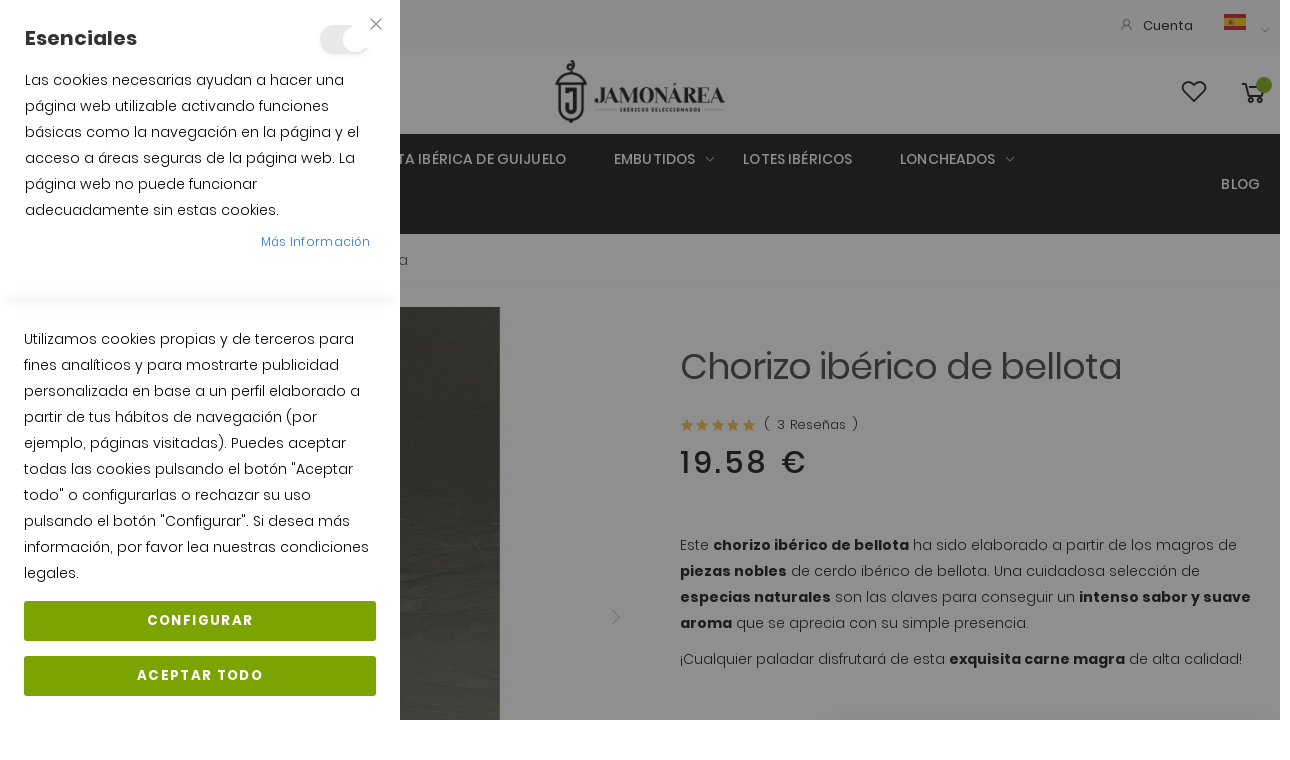

--- FILE ---
content_type: text/html; charset=UTF-8
request_url: https://www.jamonarea.com/chorizo-iberico-de-bellota.html
body_size: 30398
content:
<!doctype html>
<html lang="es">
    <head prefix="og: http://ogp.me/ns# fb: http://ogp.me/ns/fb# product: http://ogp.me/ns/product#">
        <script>
	var BASE_URL = WEB_URL = WEB_URL_AJAX = 'https://www.jamonarea.com/';
    var require = {
        "baseUrl": "https://www.jamonarea.com/static/version1764267066/frontend/Jamonarea/default/es_ES"
    };
</script>
        <meta charset="utf-8"/>
<meta name="title" content="Chorizo Ibérico de bellota guijuelo"/>
<meta name="description" content="Exquisito y de suave sabor, el chorizo ibérico es elaborado a partir de los magros de piezas nobles de cerdo ibérico de bellota. Se trata de una piezas menos grasas; aderezada con una cuidadosa selección de especias naturales."/>
<meta name="keywords" content="Chorizo, ibérico, Guijuelo, bellota, curado, magro, cerdo"/>
<meta name="robots" content="INDEX,FOLLOW"/>
<meta name="viewport" content="width=device-width, initial-scale=1, maximum-scale=1.0, user-scalable=no"/>
<meta name="format-detection" content="telephone=no"/>
<title>Chorizo Ibérico de bellota guijuelo</title>
<link  rel="stylesheet" type="text/css"  media="all" href="https://www.jamonarea.com/static/version1764267066/_cache/merged/b014a816ac5b8480bdea4cab1d26f408.min.css" />
<link  rel="stylesheet" type="text/css"  media="screen and (min-width: 768px)" href="https://www.jamonarea.com/static/version1764267066/frontend/Jamonarea/default/es_ES/css/styles-l.min.css" />
<link  rel="stylesheet" type="text/css"  media="print" href="https://www.jamonarea.com/static/version1764267066/frontend/Jamonarea/default/es_ES/css/print.min.css" />
<link  rel="stylesheet" type="text/css"  media="all" href="https://www.jamonarea.com/static/version1764267066/_cache/merged/21e9a271a42e54f0192bed67daf8136c.min.css" />
<script  type="text/javascript"  src="https://www.jamonarea.com/static/version1764267066/_cache/merged/3f0d00e7c1f7131688876e055815b149.min.js"></script>
<link  rel="canonical" href="https://www.jamonarea.com/chorizo-iberico-de-bellota.html" />
<link  rel="alternate" hreflang="es-ES" href="https://www.jamonarea.com/chorizo-iberico-de-bellota.html" />
<link  rel="icon" type="image/x-icon" href="https://www.jamonarea.com/media/favicon/stores/1/favicon-32x32.png" />
<link  rel="shortcut icon" type="image/x-icon" href="https://www.jamonarea.com/media/favicon/stores/1/favicon-32x32.png" />
<!--Start of Zendesk Chat Script-->
<script type="text/javascript">
window.$zopim||(function(d,s){var z=$zopim=function(c){z._.push(c)},$=z.s=
d.createElement(s),e=d.getElementsByTagName(s)[0];z.set=function(o){z.set.
_.push(o)};z._=[];z.set._=[];$.async=!0;$.setAttribute("charset","utf-8");
$.src="https://v2.zopim.com/?P0Qh4RpEXTZKcBaHJY5q4JYjmwcN96so";z.t=+new Date;$.
type="text/javascript";e.parentNode.insertBefore($,e)})(document,"script");
</script>
<!--End of Zendesk Chat Script-->

<!-- Hotjar Tracking Code for https://www.jamonarea.com/ -->
<script>
    (function(h,o,t,j,a,r){
        h.hj=h.hj||function(){(h.hj.q=h.hj.q||[]).push(arguments)};
        h._hjSettings={hjid:2607250,hjsv:6};
        a=o.getElementsByTagName('head')[0];
        r=o.createElement('script');r.async=1;
        r.src=t+h._hjSettings.hjid+j+h._hjSettings.hjsv;
        a.appendChild(r);
    })(window,document,'https://static.hotjar.com/c/hotjar-','.js?sv=');
</script>

<meta name="p:domain_verify" content="pRulfIZJP2xaNSl32nQ348s1oxMHLBFQ"/>


<script async src="https://www.googletagmanager.com/gtag/js?id=AW-867173330"></script>
<script>
  window.dataLayer = window.dataLayer || [];
  function gtag(){dataLayer.push(arguments);}
  gtag('js', new Date());

  gtag('config', 'AW-867173330');
</script>
<script type="text/javascript">
function gtag_report_conversion(url) {
 var callback = function () {
 if (typeof(url) != 'undefined') {
  window.location = url;
 }
 };
 gtag('event', 'conversion', {
    'send_to': 'AW-867173330/aYuuCO6Dpu4BENKHwJ0D',
      'value': 1.0,
      'currency': 'EUR',
      'event_callback': callback
 });
 return false;
  }
</script>


<!-- Google Tag Manager -->
<script>(function(w,d,s,l,i){w[l]=w[l]||[];w[l].push({'gtm.start':
new Date().getTime(),event:'gtm.js'});var f=d.getElementsByTagName(s)[0],
j=d.createElement(s),dl=l!='dataLayer'?'&l='+l:'';j.async=true;j.src=
'https://www.googletagmanager.com/gtm.js?id='+i+dl;f.parentNode.insertBefore(j,f);
})(window,document,'script','dataLayer','GTM-P87XGN6');</script>
<!-- End Google Tag Manager -->

<script>    window.dataLayer = window.dataLayer || [];
    function gtag() { dataLayer.push(arguments) }

    window.amConsentManager = window.amConsentManager || {
        consentStates: {
            denied: 'denied',
            granted: 'granted'
        },
        storageName: 'amConsentMode',
        gdprCookie: {
            cookieGroupName: 'amcookie_allowed',
            allCookiesAllowed: '0'
        },
        defaultConsentTypesData: {"ad_storage":{"default":"1","group":"2"},"analytics_storage":{"default":"1","group":"3"},"ad_user_data":{"default":"1","group":"2"},"ad_personalization":{"default":"1","group":"2"}},
        currentStoreId: 1,
        init: function () {
            this.initStorage();
            this.setDefaultConsent();
        },
        initStorage: function () {
            const persistedConsentTypes = this.getPersistedConsentTypeState();

            if (Object.keys(persistedConsentTypes).length !== 0 && !this.shouldResetConsentState(persistedConsentTypes)) {
                return;
            }

            let consentState = {};
            for (const [type, data] of Object.entries(this.defaultConsentTypesData)) {
                consentState[type] = {
                    group: data.group,
                    status: data.default === '1' ? this.consentStates.granted : this.consentStates.denied
                };
            }

            this.resetAllowedCookiesGroups();
            this.persistConsentTypeState(consentState);
        },
        setDefaultConsent: function () {
            gtag('consent', 'default', this.getPersistedConsentTypeStateForGtag());
        },
        updateConsent: function (consent) {
            const storageConsent = this.getPersistedConsentTypeState();
            const consentState = {...storageConsent, ...consent};

            this.persistConsentTypeState(consentState);
            gtag('consent', 'update', this.getPersistedConsentTypeStateForGtag());
        },
        getConsentTypeStateByGroupIds: function (groups) {
            let consentTypeState = {};

            for (const [type, data] of Object.entries(this.defaultConsentTypesData)) {
                consentTypeState[type] = {
                    group: data.group,
                    status: (groups.includes(data.group) || groups.includes(this.gdprCookie.allCookiesAllowed))
                        ? this.consentStates.granted
                        : this.consentStates.denied
                }
            }

            return consentTypeState;
        },
        persistConsentTypeState: function (consentTypeState) {
            let persistedState = this.getPersistedConsentTypeState(false);
            persistedState[this.currentStoreId] = consentTypeState;
            localStorage.setItem(this.storageName, JSON.stringify(persistedState));
        },
        getPersistedConsentTypeState: function (forCurrentStore = true) {
            let persistedStates = JSON.parse(localStorage.getItem(this.storageName)) ?? {};

            if (forCurrentStore) {
                return persistedStates?.[this.currentStoreId] ?? {};
            }

            return persistedStates;
        },
        getPersistedConsentTypeStateForGtag: function () {
            let consentTypeState = {};
            let persistedState = this.getPersistedConsentTypeState();

            for (const [type, data] of Object.entries(persistedState)) {
                consentTypeState[type] = data.status;
            }

            return consentTypeState;
        },
        shouldResetConsentState: function (persistedConsentTypes) {
            if (Object.keys(persistedConsentTypes).length != Object.keys(this.defaultConsentTypesData).length) {
                return true;
            }

            for (const [type, data] of Object.entries(persistedConsentTypes)) {
                if (data.group !== this.defaultConsentTypesData[type].group) {
                    return true;
                }
            }

            return false;
        },
        resetAllowedCookiesGroups: function () {
            document.cookie = this.gdprCookie.cookieGroupName + '=0;max-age=-1;domain=' + location.hostname
        }
    };

    window.amConsentManager.init();
</script>
        <link  rel="stylesheet" type="text/css" media="all" href="https://www.jamonarea.com/media/mgs/fbuilder/css/blocks.min.css" />
<link  rel="stylesheet" type="text/css" media="all" href="https://www.jamonarea.com/media/mgs/fbuilder/css/1/fbuilder_config.min.css" />
    <script type="text/x-magento-init">
        {
            "*": {
                "Magento_PageCache/js/form-key-provider": {
                    "isPaginationCacheEnabled":
                        0                }
            }
        }
    </script>

<script type="text/javascript">
(function(w, dl) {
    w.dataLayerName = dl
    w[dl] = w[dl] || [];
    w[dl].push({
        'gtm.start': new Date().getTime(),
        event: 'gtm.js'
    })
    var p = JSON.parse('[{"ecommerce":{"currency":"EUR"}},{"page":{"type":"product"}},{"ecommerce":null},{"event":"view_item","ecommerce":{"currency":"EUR","value":"17.800000","detail":{"products":[{"id":"CH-IBE","item_id":"CH-IBE","item_name":"Chorizo ib\u00e9rico de bellota","name":"Chorizo ib\u00e9rico de bellota","price":"17.800000","currency_value":"EUR","item_brand":"11","item_category":"Chorizo","item_sku":"CH-IBE"}]},"items":[{"id":"CH-IBE","item_id":"CH-IBE","item_name":"Chorizo ib\u00e9rico de bellota","name":"Chorizo ib\u00e9rico de bellota","price":"17.800000","item_brand":"11","item_category":"Chorizo","item_sku":"CH-IBE","quantity":1}]}}]')
    p.forEach(function (d) { w[dl].push(d) })
})(window, "dataLayer")
</script>


<meta property="og:type" content="product" />
<meta property="og:title"
      content="Chorizo&#x20;ib&#xE9;rico&#x20;de&#x20;bellota" />
<meta property="og:image"
      content="https://www.jamonarea.com/media/catalog/product/cache/ad95d23cbfe5d93615c8d0a0f9b08874/m/e/medio_chorizo.jpg" />
<meta property="og:description"
      content="Este&#x20;chorizo&#x20;ib&amp;eacute&#x3B;rico&#x20;de&#x20;bellota&#x20;ha&#x20;sido&#x20;elaborado&#x20;a&#x20;partir&#x20;de&#x20;los&#x20;magros&#x20;de&#x20;piezas&#x20;nobles&#x20;de&#x20;cerdo&#x20;ib&amp;eacute&#x3B;rico&#x20;de&#x20;bellota.&#x20;Una&#x20;cuidadosa&#x20;selecci&amp;oacute&#x3B;n&#x20;de&#x20;especias&#x20;naturales&#x20;son&#x20;las&#x20;claves&#x20;para&#x20;conseguir&#x20;un&#x20;intenso&#x20;sabor&#x20;y&#x20;suave&#x20;aroma&#x20;que&#x20;se&#x20;aprecia&#x20;con&#x20;su&#x20;simple&#x20;presencia.&#x0D;&#x0A;&amp;iexcl&#x3B;Cualquier&#x20;paladar&#x20;disfrutar&amp;aacute&#x3B;&#x20;de&#x20;esta&#x20;exquisita&#x20;carne&#x20;magra&#x20;de&#x20;alta&#x20;calidad&#x21;" />
<meta property="og:url" content="https://www.jamonarea.com/chorizo-iberico-de-bellota.html" />
    <meta property="product:price:amount" content="19.580001"/>
    <meta property="product:price:currency"
      content="EUR"/>
<script type="application/ld+json">{"@context":"https:\/\/schema.org","@type":"WebSite","url":"https:\/\/www.jamonarea.com\/","name":"Jamonarea"}</script><script type="application/ld+json">{"@context":"https:\/\/schema.org","@type":"BreadcrumbList","itemListElement":[{"@type":"ListItem","item":{"@id":"https:\/\/www.jamonarea.com\/comprar-embutido-iberico.html","name":"Embutidos Guijuelo"},"position":1},{"@type":"ListItem","item":{"@id":"https:\/\/www.jamonarea.com\/chorizo-iberico-de-bellota.html","name":"Chorizo ib\u00e9rico de bellota"},"position":2}]}</script><script type="application/ld+json">{"@context":"https:\/\/schema.org","@type":"Product","name":"Chorizo ib\u00e9rico de bellota","description":"Este chorizo ib&eacute;rico de bellota ha sido elaborado a partir de los magros de piezas nobles de cerdo ib&eacute;rico de bellota. Una cuidadosa selecci&oacute;n de especias naturales son las claves para conseguir un intenso sabor y suave aroma que se aprecia con su simple presencia. &iexcl;Cualquier paladar disfrutar&aacute; de esta exquisita carne magra de alta calidad!","image":"https:\/\/www.jamonarea.com\/media\/catalog\/product\/cache\/da8a2d903d62b7fbb72fe794a454ea51\/m\/e\/medio_chorizo.jpg","offers":{"@type":"https:\/\/schema.org\/Offer","price":19.58,"url":"https:\/\/www.jamonarea.com\/chorizo-iberico-de-bellota.html","priceCurrency":"EUR","availability":"https:\/\/schema.org\/InStock","shippingDetails":{"deliveryTime":{"businessDays":{"@type":"OpeningHoursSpecification","dayOfWeek":[""]},"@type":"ShippingDeliveryTime"},"@type":"OfferShippingDetails"}},"aggregateRating":{"ratingValue":"100","reviewCount":"3","bestRating":100,"worstRating":0,"@type":"AggregateRating"},"review":[{"@type":"Review","name":"Riqu\u00edsimo","description":"El chorizo est\u00e1 muy bueno. Viene bien preparado. ","datePublished":"2022-03-20 18:16:34","author":{"@type":"Person","name":"Felicidad "},"reviewRating":{"@type":"Rating","worstRating":0,"bestRating":100,"ratingValue":100}},{"@type":"Review","name":"Buen\u00edsimo ","description":"Para repetir!","datePublished":"2020-12-18 04:45:08","author":{"@type":"Person","name":"Maria Luz"},"reviewRating":{"@type":"Rating","worstRating":0,"bestRating":100,"ratingValue":100}},{"@type":"Review","name":"perfecto","description":"una tienda de confianza","datePublished":"2020-01-14 11:07:50","author":{"@type":"Person","name":"ronan"},"reviewRating":{"@type":"Rating","worstRating":0,"bestRating":100,"ratingValue":100}}],"manufacturer":"F. Hern\u00e1ndez Jim\u00e9nez e Hijos","sku":"CH-IBE","weight":"1.000000 kgs","category":"Chorizo"}</script><script type="application/ld+json">{"@context":"https:\/\/schema.org\/","@type":"WebPage","speakable":{"@type":"SpeakableSpecification","cssSelector":[".description"],"xpath":["\/html\/head\/title"]}}</script>    </head>
    <body data-container="body"
          data-mage-init='{"loaderAjax": {}, "loader": { "icon": "https://www.jamonarea.com/static/version1764267066/frontend/Jamonarea/default/es_ES/images/loader-2.gif"}}'
        class="width1366 wide hide-registration-note catalog-product-view product-chorizo-iberico-de-bellota page-layout-1column" id="html-body">
        <script type="text/x-magento-init">
    {
        "*": {
            "Magento_PageBuilder/js/widget-initializer": {
                "config": {"[data-content-type=\"slider\"][data-appearance=\"default\"]":{"Magento_PageBuilder\/js\/content-type\/slider\/appearance\/default\/widget":false},"[data-content-type=\"map\"]":{"Magento_PageBuilder\/js\/content-type\/map\/appearance\/default\/widget":false},"[data-content-type=\"row\"]":{"Magento_PageBuilder\/js\/content-type\/row\/appearance\/default\/widget":false},"[data-content-type=\"tabs\"]":{"Magento_PageBuilder\/js\/content-type\/tabs\/appearance\/default\/widget":false},"[data-content-type=\"slide\"]":{"Magento_PageBuilder\/js\/content-type\/slide\/appearance\/default\/widget":{"buttonSelector":".pagebuilder-slide-button","showOverlay":"hover","dataRole":"slide"}},"[data-content-type=\"banner\"]":{"Magento_PageBuilder\/js\/content-type\/banner\/appearance\/default\/widget":{"buttonSelector":".pagebuilder-banner-button","showOverlay":"hover","dataRole":"banner"}},"[data-content-type=\"buttons\"]":{"Magento_PageBuilder\/js\/content-type\/buttons\/appearance\/inline\/widget":false},"[data-content-type=\"products\"][data-appearance=\"carousel\"]":{"Magento_PageBuilder\/js\/content-type\/products\/appearance\/carousel\/widget":false}},
                "breakpoints": {"desktop":{"label":"Desktop","stage":true,"default":true,"class":"desktop-switcher","icon":"Magento_PageBuilder::css\/images\/switcher\/switcher-desktop.svg","conditions":{"min-width":"1024px"},"options":{"products":{"default":{"slidesToShow":"5"}}}},"tablet":{"conditions":{"max-width":"1024px","min-width":"768px"},"options":{"products":{"default":{"slidesToShow":"4"},"continuous":{"slidesToShow":"3"}}}},"mobile":{"label":"Mobile","stage":true,"class":"mobile-switcher","icon":"Magento_PageBuilder::css\/images\/switcher\/switcher-mobile.svg","media":"only screen and (max-width: 768px)","conditions":{"max-width":"768px","min-width":"640px"},"options":{"products":{"default":{"slidesToShow":"3"}}}},"mobile-small":{"conditions":{"max-width":"640px"},"options":{"products":{"default":{"slidesToShow":"2"},"continuous":{"slidesToShow":"1"}}}}}            }
        }
    }
</script>
<script>
    window.guestWishlist = {
        addUrl:'https://www.jamonarea.com/guestwishlist/index/add/',
        isActive: false,
        currentUrl: 'https://www.jamonarea.com/chorizo-iberico-de-bellota.html',
		updateUrl: 'https://www.jamonarea.com/guestwishlist/index/updateall/',
    };
</script>

<script type="text/x-magento-init">
{
    "*": {
        "mgs/ajaxwishlist"    : {"ajaxWishlist":{"enabled":true}}    }
}

</script>

<div class="cookie-status-message" id="cookie-status">
    The store will not work correctly when cookies are disabled.</div>
<script type="text&#x2F;javascript">document.querySelector("#cookie-status").style.display = "none";</script>
<script type="text/x-magento-init">
    {
        "*": {
            "cookieStatus": {}
        }
    }
</script>

<script type="text/x-magento-init">
    {
        "*": {
            "mage/cookies": {
                "expires": null,
                "path": "\u002F",
                "domain": ".www.jamonarea.com",
                "secure": true,
                "lifetime": "86400"
            }
        }
    }
</script>
    <noscript>
        <div class="message global noscript">
            <div class="content">
                <p>
                    <strong>Parece que JavaScript está deshabilitado en su navegador.</strong>
                    <span>
                        Para obtener la mejor experiencia en nuestro sitio, asegúrese de activar Javascript en su navegador.                    </span>
                </p>
            </div>
        </div>
    </noscript>

<script>
    window.cookiesConfig = window.cookiesConfig || {};
    window.cookiesConfig.secure = true;
</script><script>    require.config({
        map: {
            '*': {
                wysiwygAdapter: 'mage/adminhtml/wysiwyg/tiny_mce/tinymceAdapter'
            }
        }
    });</script><script>    require.config({
        paths: {
            googleMaps: 'https\u003A\u002F\u002Fmaps.googleapis.com\u002Fmaps\u002Fapi\u002Fjs\u003Fv\u003D3\u0026key\u003D'
        },
        config: {
            'Magento_PageBuilder/js/utils/map': {
                style: '',
            },
            'Magento_PageBuilder/js/content-type/map/preview': {
                apiKey: '',
                apiKeyErrorMessage: 'You\u0020must\u0020provide\u0020a\u0020valid\u0020\u003Ca\u0020href\u003D\u0027https\u003A\u002F\u002Fwww.jamonarea.com\u002Fadminhtml\u002Fsystem_config\u002Fedit\u002Fsection\u002Fcms\u002F\u0023cms_pagebuilder\u0027\u0020target\u003D\u0027_blank\u0027\u003EGoogle\u0020Maps\u0020API\u0020key\u003C\u002Fa\u003E\u0020to\u0020use\u0020a\u0020map.'
            },
            'Magento_PageBuilder/js/form/element/map': {
                apiKey: '',
                apiKeyErrorMessage: 'You\u0020must\u0020provide\u0020a\u0020valid\u0020\u003Ca\u0020href\u003D\u0027https\u003A\u002F\u002Fwww.jamonarea.com\u002Fadminhtml\u002Fsystem_config\u002Fedit\u002Fsection\u002Fcms\u002F\u0023cms_pagebuilder\u0027\u0020target\u003D\u0027_blank\u0027\u003EGoogle\u0020Maps\u0020API\u0020key\u003C\u002Fa\u003E\u0020to\u0020use\u0020a\u0020map.'
            },
        }
    });</script><script>
    require.config({
        shim: {
            'Magento_PageBuilder/js/utils/map': {
                deps: ['googleMaps']
            }
        }
    });</script>
<script data-cfasync="false" type="text&#x2F;javascript">window.isGdprCookieEnabled = true;

require(['Amasty_GdprFrontendUi/js/modal-show'], function (modalConfigInit) {
    modalConfigInit({"isDeclineEnabled":0,"barLocation":0,"policyText":"Utilizamos cookies propias y de terceros para fines anal\u00edticos y para mostrarte publicidad personalizada en base a un perfil elaborado a partir de tus h\u00e1bitos de navegaci\u00f3n (por ejemplo, p\u00e1ginas visitadas). Puedes aceptar todas las cookies pulsando el bot\u00f3n \"Aceptar todo\" o configurarlas o rechazar su uso pulsando el bot\u00f3n \"Configurar\".  Si desea m\u00e1s informaci\u00f3n, por favor lea nuestras <a href=\"\/condiciones-legales\" title=\"Condiciones legales\" target=\"_blank\">condiciones legales<\/a>.\r\n","firstShowProcess":"1","cssConfig":{"backgroundColor":null,"policyTextColor":null,"textColor":null,"titleColor":null,"linksColor":null,"acceptBtnColor":"#7BA400","acceptBtnColorHover":"#7BA400","acceptBtnTextColor":"#FFFFFF","acceptBtnTextColorHover":"#FFFFFF","acceptBtnOrder":null,"allowBtnTextColor":"#FFFFFF","allowBtnTextColorHover":"#FFFFFF","allowBtnColor":"#7BA400","allowBtnColorHover":"#7BA400","allowBtnOrder":null,"declineBtnTextColorHover":null,"declineBtnColorHover":null,"declineBtnTextColor":null,"declineBtnColor":null,"declineBtnOrder":null,"toggleActiveColor":null,"toggleInActiveColor":null},"isAllowCustomersCloseBar":true,"isPopup":false,"isModal":true,"className":"modal-popup amgdprcookie-modal-container modal-slide _show","buttons":[{"label":"Configurar","dataJs":"accept","class":"-allow -save","action":"saveCookie"},{"label":"Aceptar todo","dataJs":"allow","class":"-settings","action":"allowCookies"}],"template":"<div class=\"amgdprcookie-modal-template\"\n     data-amgdprcookie-focus-start\n     tabindex=\"0\"\n>\n    <span tabindex=\"0\" class=\"amgdprcookie-focus-guard\" data-focus-to=\"last\"><\/span>\n    <% if (data.isAllowCustomersCloseBar){ %>\n        <button id=\"close-modal\" class=\"action-close\" type=\"button\">\n            <span data-bind=\"i18n: 'Close Cookie Bar'\"><\/span>\n        <\/button>\n    <% } %>\n    <form id=\"amgdprcookie-form-sidebar\"\n          class=\"amgdprcookie-settings-form\"\n          data-amcookie-js=\"form-cookie\"\n          aria-label=\"<%= phrase.selectAndAcceptCookieGroup %>\"\n    >\n        <div class=\"amgdprcookie-groups-container\"\n             data-amcookie-js=\"groups\"\n             role=\"group\"\n             aria-label=\"<%= phrase.cookieGroupFieldset %>\"\n        >\n            <% _.each(data.groups.groupData, function(group, index) { %>\n            <div class=\"amgdprcookie-cookie-container -modal\">\n                <div class=\"amgdprcookie-header\">\n                    <h3 class=\"amgdprcookie-caption\">\n                        <%= group.name %>\n                    <\/h3>\n                    <div class=\"amgdprcookie-toggle-cookie\">\n                        <input class=\"amgdprcookie-input <% if(group.isEssential){ %>disabled<% } %>\"\n                               data-bind=\"keyboard: {\n                                   13: () => { $element.checked = !$element.checked },\n                               }\"\n                               type=\"checkbox\"\n                               data-amcookie-js=\"field\"\n                               name=\"groups[]\"\n                               id=\"<%= 'switch-box-' + index %>\"\n                               value=\"<%= group.groupId %>\"\n                               aria-label=\"<%= group.name %>\"\n                        <% if(group.checked){ %>checked<% } %>\n                        <% if(group.isEssential){ %>disabled<% } %> >\n                        <label class=\"amgdprcookie-label\" for=\"<%= 'switch-box-' + index %>\">\n                            <%= group.name %>\n                        <\/label>\n                    <\/div>\n                <\/div>\n                <p class=\"amgdprcookie-text\"><%= group.description %><\/p>\n                <a class=\"amgdprcookie-link\"\n                   data-amgdprcookie-js=\"information\"\n                   data-groupId=\"<%= group.groupId %>\"\n                   href=\"#\"\n                   aria-label=\"<%= `${phrase.moreInfo} ${phrase.about} ${group.name} ${phrase.cookieGroup}` %>\"\n                ><%= data.linkName %><\/a>\n            <\/div>\n            <% }); %>\n        <\/div>\n        <div class=\"amgdprcookie-policy-container\" data-amcookie-js=\"policy\">\n            <div class=\"amgdprcookie-text-container\">\n                <p class=\"amgdprcookie-policy\"><%= data.policyText %><\/p>\n            <\/div>\n            <div class=\"amgdprcookie-buttons-block\">\n                <% _.each(data.buttons, function(button) { %>\n                <button class=\"amgdprcookie-button <%= button.class %>\"\n                        type=\"button\"\n                        disabled\n                        data-amgdprcookie-js=\"<%= button.dataJs %>\"><%= button.label %><\/button>\n                <% }); %>\n            <\/div>\n        <\/div>\n    <\/form>\n    <span tabindex=\"0\" class=\"amgdprcookie-focus-guard\" data-focus-to=\"first\"><\/span>\n<\/div>\n\n<style>\n    <% if(css.backgroundColor){ %>\n    .amgdprcookie-modal-template {\n        background-color: <%= css.backgroundColor %>;\n    }\n    <% } %>\n    <% if(css.policyTextColor){ %>\n    .amgdprcookie-modal-template .amgdprcookie-policy {\n        color: <%= css.policyTextColor %>;\n    }\n    <% } %>\n    <% if(css.textColor){ %>\n    .amgdprcookie-modal-template .amgdprcookie-text {\n        color: <%= css.textColor %>;\n    }\n    <% } %>\n    <% if(css.titleColor){ %>\n    .amgdprcookie-modal-template .amgdprcookie-header {\n        color: <%= css.titleColor %>;\n    }\n    <% } %>\n    <% if(css.linksColor){ %>\n    .amgdprcookie-modal-template .amgdprcookie-link,\n    .amgdprcookie-modal-template .amgdprcookie-policy a {\n        color: <%= css.linksColor %>;\n    }\n    <% } %>\n    <% if(css.acceptBtnOrder || css.acceptBtnColor || css.acceptBtnTextColor){ %>\n    .amgdprcookie-modal-template .amgdprcookie-button.-save {\n        <% if(css.acceptBtnOrder) { %> order: <%= css.acceptBtnOrder %>; <% } %>\n        <% if(css.acceptBtnColor) { %>\n            background-color: <%= css.acceptBtnColor %>;\n            border-color: <%= css.acceptBtnColor %>;\n        <% } %>\n        <% if(css.acceptBtnTextColor) { %> color: <%= css.acceptBtnTextColor %>; <% } %>\n    }\n    <% } %>\n    <% if(css.acceptBtnColorHover || css.acceptBtnTextColorHover){ %>\n    .amgdprcookie-modal-template .amgdprcookie-button.-save:hover {\n        <% if(css.acceptBtnColorHover) { %>\n            background-color: <%= css.acceptBtnColorHover %>;\n            border-color: <%= css.acceptBtnColorHover %>;\n        <% } %>\n        <% if(css.acceptBtnTextColorHover) { %> color: <%= css.acceptBtnTextColorHover %>; <% } %>\n    }\n    <% } %>\n    <% if(css.allowBtnOrder || css.allowBtnColor || css.allowBtnTextColor){ %>\n    .amgdprcookie-modal-template .amgdprcookie-button.-settings {\n        <% if(css.allowBtnOrder) { %> order: <%= css.allowBtnOrder %>; <% } %>\n        <% if(css.allowBtnColor) { %>\n            background-color: <%= css.allowBtnColor %>;\n            border-color: <%= css.allowBtnColor %>;\n        <% } %>\n        <% if(css.allowBtnTextColor) { %> color: <%= css.allowBtnTextColor %>; <% } %>\n    }\n    <% } %>\n    <% if(css.allowBtnColorHover || css.allowBtnTextColorHover){ %>\n    .amgdprcookie-modal-template .amgdprcookie-button.-settings:hover {\n        <% if(css.allowBtnColorHover) { %>\n            background-color: <%= css.allowBtnColorHover %>;\n            border-color: <%= css.allowBtnColorHover %>;\n        <% } %>\n        <% if(css.allowBtnTextColorHover) { %> color: <%= css.allowBtnTextColorHover %>; <% } %>\n    }\n    <% } %>\n    <% if(css.declineBtnOrder || css.declineBtnColor || css.declineBtnTextColor){ %>\n    .amgdprcookie-modal-template .amgdprcookie-button.-decline {\n        <% if(css.declineBtnOrder) { %> order: <%= css.declineBtnOrder %>; <% } %>\n        <% if(css.declineBtnColor) { %>\n            background-color: <%= css.declineBtnColor %>;\n            border-color: <%= css.declineBtnColor %>;\n        <% } %>\n        <% if(css.declineBtnTextColor) { %> color: <%= css.declineBtnTextColor %>; <% } %>\n    }\n    <% } %>\n    <% if(css.declineBtnColorHover || css.declineBtnTextColorHover){ %>\n    .amgdprcookie-modal-template .amgdprcookie-button.-decline:hover {\n        <% if(css.declineBtnColorHover) { %>\n            background-color: <%= css.declineBtnColorHover %>;\n            border-color: <%= css.declineBtnColorHover %>;\n        <% } %>\n        <% if(css.declineBtnTextColorHover) { %> color: <%= css.declineBtnTextColorHover %>; <% } %>\n    }\n    <% } %>\n    <% if(css.toggleActiveColor){ %>\n    .amgdprcookie-modal-template .amgdprcookie-cookie-container .amgdprcookie-toggle-cookie .amgdprcookie-input:checked:not([disabled]) + .amgdprcookie-label {\n        background-color: <%= css.toggleActiveColor %>;\n    }\n    <% } %>\n    <% if(css.toggleInActiveColor){ %>\n    .amgdprcookie-modal-template .amgdprcookie-cookie-container .amgdprcookie-toggle-cookie .amgdprcookie-input:not(:checked) + .amgdprcookie-label {\n        background-color: <%= css.toggleInActiveColor %>;\n    }\n    <% } %>\n<\/style>\n","linkName":"M\u00e1s Informaci\u00f3n","groups":{"groupData":[{"groupId":"1","isEssential":true,"name":"Esenciales","description":"Las cookies necesarias ayudan a hacer una p\u00e1gina web utilizable activando funciones b\u00e1sicas como la navegaci\u00f3n en la p\u00e1gina y el acceso a \u00e1reas seguras de la p\u00e1gina web. La p\u00e1gina web no puede funcionar adecuadamente sin estas cookies.","checked":true,"cookies":[{"name":"PHPSESSID","description":"Almacena toda la informaci\u00f3n de la sesi\u00f3n del usuario con una encriptaci\u00f3n en 128bit. Esta informaci\u00f3n es obligatoria para permitir que los usuarios de la tienda puedan permanecer registrados en la web sin necesidad de tener que introducir su nombre y contrase\u00f1a en cada p\u00e1gina visitada. Sin esta cookie, un usuario no podr\u00e1 acceder a zonas de la tienda que necesitan un acceso mediante autentificaci\u00f3n.","lifetime":null,"provider":"Magento","type":"1st Party"},{"name":"private_content_version","description":"Appends a random, unique number and time to pages with customer content to prevent them from being cached on the server.","lifetime":null,"provider":"Magento","type":"1st Party"},{"name":"persistent_shopping_cart","description":"Stores the key (ID) of persistent cart to make it possible to restore the cart for an anonymous shopper.","lifetime":null,"provider":"Magento","type":"1st Party"},{"name":"form_key","description":"A security measure that appends a random string to all form submissions to protect the data from Cross-Site Request Forgery (CSRF).","lifetime":null,"provider":"Magento","type":"1st Party"},{"name":"store","description":"Tracks the specific store view \/ locale selected by the shopper.","lifetime":null,"provider":"Magento","type":"1st Party"},{"name":"login_redirect","description":"Preserves the destination page the customer was navigating to before being directed to log in.","lifetime":null,"provider":"Magento","type":"1st Party"},{"name":"mage-messages","description":"Tracks error messages and other notifications that are shown to the user, such as the cookie consent message, and various error messages, The message is deleted from the cookie after it is shown to the shopper.","lifetime":null,"provider":"Magento","type":"1st Party"},{"name":"mage-cache-storage","description":"Local storage of visitor-specific content that enables e-commerce functions.","lifetime":null,"provider":"Magento","type":"1st Party"},{"name":"mage-cache-storage-section-invalidation","description":"Forces local storage of specific content sections that should be invalidated.","lifetime":null,"provider":"Magento","type":"1st Party"},{"name":"mage-cache-sessid","description":"The value of this cookie triggers the cleanup of local cache storage.","lifetime":null,"provider":"Magento","type":"1st Party"},{"name":"product_data_storage","description":"Stores configuration for product data related to Recently Viewed \/ Compared Products.","lifetime":null,"provider":"Magento","type":"1st Party"},{"name":"user_allowed_save_cookie","description":"Indicates if the shopper allows cookies to be saved.","lifetime":null,"provider":"Magento","type":"1st Party"},{"name":"mage-translation-storage","description":"Stores translated content when requested by the shopper.","lifetime":null,"provider":"Magento","type":"1st Party"},{"name":"mage-translation-file-version","description":"Stores the file version of translated content.","lifetime":null,"provider":"Magento","type":"1st Party"},{"name":"section_data_ids","description":"Stores customer-specific information related to shopper-initiated actions such as display wish list, checkout information, etc.","lifetime":null,"provider":"Magento","type":"1st Party"}]},{"groupId":"2","isEssential":false,"name":"Marketing","description":"Las cookies de marketing se utilizan para rastrear a los visitantes en las p\u00e1ginas web. La intenci\u00f3n es mostrar anuncios relevantes y atractivos para el usuario individual, y por lo tanto, m\u00e1s valiosos para los editores y terceros anunciantes.","checked":false,"cookies":[{"name":"recently_viewed_product","description":"Stores product IDs of recently viewed products for easy navigation.","lifetime":null,"provider":"Magento","type":"1st Party"},{"name":"recently_viewed_product_previous","description":"Stores product IDs of recently previously viewed products for easy navigation.","lifetime":null,"provider":"Magento","type":"1st Party"},{"name":"recently_compared_product","description":"Stores product IDs of recently compared products.","lifetime":null,"provider":"Magento","type":"1st Party"},{"name":"recently_compared_product_previous","description":"Stores product IDs of previously compared products for easy navigation.","lifetime":null,"provider":"Magento","type":"1st Party"}]},{"groupId":"3","isEssential":true,"name":"Anal\u00edtica","description":"Las cookies para estad\u00edsticas y anal\u00edtica ayudan a los propietarios de p\u00e1ginas web a comprender c\u00f3mo interact\u00faan los visitantes con las p\u00e1ginas web reuniendo y proporcionando informaci\u00f3n de forma an\u00f3nima.","checked":true,"cookies":[{"name":"_ga","description":"Used to distinguish users.","lifetime":null,"provider":"Google Analytics","type":"3rd Party"},{"name":"_gid","description":"Used to distinguish users.","lifetime":null,"provider":"Google Analytics","type":"3rd Party"},{"name":"_gat","description":"Used to throttle request rate.","lifetime":null,"provider":"Google Analytics","type":"3rd Party"}]}],"lastUpdate":1635849043}});
});</script>    <script data-cfasync="false" type="text/x-magento-init">
        {
            "*": {
                "Magento_Ui/js/core/app": {"components":{"gdpr-cookie-modal":{"cookieText":"Utilizamos cookies propias y de terceros para fines anal\u00edticos y para mostrarte publicidad personalizada en base a un perfil elaborado a partir de tus h\u00e1bitos de navegaci\u00f3n (por ejemplo, p\u00e1ginas visitadas). Puedes aceptar todas las cookies pulsando el bot\u00f3n \"Aceptar todo\" o configurarlas o rechazar su uso pulsando el bot\u00f3n \"Configurar\".  Si desea m\u00e1s informaci\u00f3n, por favor lea nuestras <a href=\"\/condiciones-legales\" title=\"Condiciones legales\" target=\"_blank\">condiciones legales<\/a>.\r\n","firstShowProcess":"1","acceptBtnText":"Configurar","declineBtnText":null,"settingsBtnText":"Aceptar todo","isDeclineEnabled":0,"isAllowCustomersCloseBar":true,"component":"Amasty_GdprFrontendUi\/js\/modal","children":{"gdpr-cookie-settings-modal":{"component":"Amasty_GdprFrontendUi\/js\/modal\/cookie-settings"},"gdpr-cookie-information-modal":{"component":"Amasty_GdprFrontendUi\/js\/modal\/cookie-information"}}}}}            }
        }
    </script>
    <!-- ko scope: 'gdpr-cookie-modal' -->
        <!--ko template: getTemplate()--><!-- /ko -->
    <!-- /ko -->
    <style>
        .amgdprjs-bar-template {
            z-index: 999;
                    bottom: 0;
                }
    </style>


<div class="panel wrapper top-panel" style="display:none">
	<div class="panel header builder-panel">
		<div class="left-content">
										<button class="action subscribe primary btn btn-default btn-panel-confirm" type="button" onclick="window.location.href='https://www.jamonarea.com/mgsthemesetting/theme/customize/referrer/aHR0cHM6Ly93d3cuamFtb25hcmVhLmNvbS9jaG9yaXpvLWliZXJpY28tZGUtYmVsbG90YS5odG1s/'" style="margin-left:10px"><i class="fa fa-pencil"></i> <span>Customize</span></button>
					</div>
		<div class="right-content">
							<div data-role="switcher" class="admin__actions-switch pull-right">
											<input type="checkbox" class="admin__actions-switch-checkbox" value="0" id="active-fbuilder" onclick="setLocation('https://www.jamonarea.com/fbuilder/index/active/referrer/aHR0cHM6Ly93d3cuamFtb25hcmVhLmNvbS9jaG9yaXpvLWliZXJpY28tZGUtYmVsbG90YS5odG1s/')"/>
										<label class="admin__actions-switch-label" for="active-fbuilder">
						<span class="admin__actions-switch-text" data-text-on="Sí" data-text-off="No"></span>
					</label>
				</div>
				<span class="builder-switcher-label pull-right">Active CMS Builder</span>
					</div>
			</div>
</div>
<script>
	require([
        'jquery'
    ], function($) {
		if(self!=top){
			$('.top-panel').remove();
		}else{
			if($('#themesetting_customize_temp').length){
				$('#themesetting_customize_temp').remove();
			}

					}
    });
</script>
<div class="page-wrapper"><header class="page-header">
<div class="header-area header8 search-icon-popup minicart-slide myaccount-slide active-sticky">
	<!-- Header 1 -->
						<div class="top-header">
				<div class='frame'>
					<div class='line align-items-center'>
						<div class='col-des-6 col-tb-4 col-sm-12 col-mb-6 left-content'>
							<p><a class="info-tell" href="tel:+34623763549 "><i class="icon-phone"></i><span class="text-phone">Teléfono:</span> +34 623 76 35 49 </a></p><!--Identifier: header_2_custom_static_block_1, Block Id: 96-->						</div>
						<div class='col-des-6 col-tb-8 col-sm-12 col-mb-6 d-flex align-items-center right-content'>
							<div class='social'>
								<!--Identifier: , Block Id: -->							</div>
															<div class="header-top-links">
									<div class="actions">
										<a class="action top-links theme-header-icon" href='#' title='Account' ><i class="icon-user"></i><span class='label'>Cuenta</span></a>
									</div>
										<div class="login-form">
		<button class="close-myaccount" id="close-myaccount"><span class="icon-close"></span></button>
		<div class="block block-customer-login">
			<div class="block-title">
				<strong id="block-customer-login-heading" role="heading" aria-level="2">Acceder a tu cuenta</strong>
			</div>
			<div class="block-content" aria-labelledby="block-customer-login-heading">
				<form class="form form-login"
					  action="https://www.jamonarea.com/customer/account/loginPost/"
					  method="post"
					  id="login-form-had"
					  data-mage-init='{"validation":{}}'>
					<input name="form_key" type="hidden" value="P7qnoT0vqKpZZZi8" />					<div class="fieldset login" data-hasrequired="* Campo obligatorio">
						<div class="field email required">
							<div class="control">
								<input placeholder="Correo electrónico" name="login[username]" value=""  autocomplete="off" id="email-had" type="email" class="input-text" title="Correo electrónico" data-validate="{required:true, 'validate-email':true}">
							</div>
						</div>
						<div class="field password required">
							<div class="control">
								<input placeholder="Contraseña" name="login[password]" type="password"  autocomplete="off" class="input-text" id="pass-had" title="Contraseña" data-validate="{required:true}">
								<a class="action remind" href="https://www.jamonarea.com/customer/account/forgotpassword/"><span>¿Olvidó su contraseña?</span></a>
							</div>
						</div>
							<div class="field choice mgs-gdpr-checkbox">
		<input name="login[accept_gdpr]" value="1" id="accept_gdpr_header" class="checkbox" type="checkbox" data-validate="{required:true}"/>
		<label for="accept_gdpr_header" class="label"><span>Doy mi consentimiento para que Jamonarea use la información que usted proporciona en este formulario para estar en contacto con usted.</span></label>
	</div>
                        <div class="actions-toolbar">
                            <div class="primary">
                                <button type="submit" class="login btn btn-primary" name="send" id="send2-had"><span>Iniciar sesión</span></button>
                            </div>
                            <div class="secondary">
                                <a class="btn btn-link icon-right" href="https://www.jamonarea.com/customer/account/create/"><span>Nuevo cliente</span></a>
                            </div>
                        </div>
                        <div class="actions-toolbar">
                            <div class="secondary">
                                <a class="btn btn-link icon-right" href="https://www.jamonarea.com/customer/account/forgotpassword/"><span>¿Olvidó su contraseña?</span></a>
                            </div>
                        </div>
					</div>
				</form>
			</div>
		</div>
	</div>
								</div>
																						<div class="customer-web-config">
																			        <!-- Languages Switch -->
    <div class="metaNav-item language-switch">
                <div class="switcher language switcher-language" data-ui-id="language-switcher"
             id="switcher-language">
            <strong class="label switcher-label"><span>Lenguaje</span></strong>
            <div class="actions dropdown options switcher-options">
                                <div class="action toggle switcher-trigger" id="switcher-language-trigger" data-storelanguage="default">
                                        <strong class="view-current-store-switch view-default">
                        <span><img src="https://www.jamonarea.com/static/version1764267066/frontend/Jamonarea/default/es_ES/images/flags/default.png" alt="Jamonarea en español" /></span>
                                            </strong>
                </div>
                <ul class="dropdown switcher-dropdown"
                    data-mage-init='{"dropdownDialog":{
                    "appendTo":"#switcher-language > .options",
                    "triggerTarget":"#switcher-language-trigger",
                    "closeOnMouseLeave": false,
                    "triggerClass":"active",
                    "parentClass":"active",
                    "buttons":null}}'>
                                                                                                                                                                                                                                                        <li class="view-jamonarea_english_shop switcher-option" data-storelanguage="jamonarea_english_shop">
                                    <a href="https://www.jamonarea.co.uk">
                                        <img src="https://www.jamonarea.com/static/version1764267066/frontend/Jamonarea/default/es_ES/images/flags/jamonarea_english_shop.png" alt="Jamonarea English" />
                                                                            </a>
                                </li>
                                                                                                                                                                                    <li class="view-jamonarea_deutsch_shop switcher-option" data-storelanguage="jamonarea_deutsch_shop">
                                    <a href="https://www.jamonarea.de">
                                        <img src="https://www.jamonarea.com/static/version1764267066/frontend/Jamonarea/default/es_ES/images/flags/jamonarea_deutsch_shop.png" alt="Jamonarea Deutsch" />
                                                                            </a>
                                </li>
                                                                                                                                                                                    <li class="view-jamonarea_francais_shop switcher-option" data-storelanguage="jamonarea_francais_shop">
                                    <a href="https://www.jamonarea.fr">
                                        <img src="https://www.jamonarea.com/static/version1764267066/frontend/Jamonarea/default/es_ES/images/flags/jamonarea_francais_shop.png" alt="Jamonarea Français" />
                                                                            </a>
                                </li>
                                                                                                                                                                                                                </ul>
            </div>
        </div>
    </div>
																																													</div>
													</div>
					</div>
				</div>
			</div>
		
		<div class="middle-header elements-sticky-mb">
			<div class='frame'>
				<div class="conts-middle-header">
					<div class='line align-items-center '>
						<div class='col-des-4 col-tb-0 hide-tb hide-mb text-center search-desktop'>
															<div class="block block-search">
    <div class="block block-title theme-header-icon"><strong>Search</strong></div>
    <div class="block block-content">
        <form class="form minisearch" id="search_mini_form" action="https://www.jamonarea.com/instantsearch/result/" method="get">
            <div class="field search">
                <label class="label" for="search" data-role="minisearch-label">
                    <span>Search</span>
                </label>
                <div class="control">
                    <input id="search"
                           data-mage-init='{"quickSearch":{
                                "formSelector":"#search_mini_form",
                                "url":"https://www.jamonarea.com/search/ajax/suggest/",
                                "destinationSelector":"#search_autocomplete"}
                           }'
                           type="text"
                           name="q"
                           value=""
                           placeholder="Buscar productos..."
                           class="input-text"
                           maxlength="50"
                           role="combobox"
                           aria-haspopup="false"
                           aria-expanded="false"
                           aria-autocomplete="both"
                           autocomplete="off"/>
                    <div id="search_autocomplete" class="search-autocomplete"></div>
                    <div class="nested">
    <a class="action advanced" href="https://www.jamonarea.com/catalogsearch/advanced/" data-action="advanced-search">
        Búsqueda avanzada    </a>
</div>
<div class="mgs-instant-search-dropdown" data-bind="scope: 'instant_search_form'">
	<!-- ko template: getTemplate() --><!-- /ko -->
</div>
<script type="text/x-magento-init">
{
    "*": {
        "Magento_Ui/js/core/app": {"components":{"instant_search_form":{"component":"MGS_InstantSearch\/js\/autocomplete","displayArea":"instant_search_form","children":{"steps":{"component":"uiComponent","displayArea":"steps","children":{"product":{"component":"MGS_InstantSearch\/js\/view\/product","sortOrder":0},"category":{"component":"MGS_InstantSearch\/js\/view\/category","sortOrder":0},"page":{"component":"MGS_InstantSearch\/js\/view\/cms\/page","sortOrder":0},"blog":{"component":"MGS_InstantSearch\/js\/view\/blog","sortOrder":0}}}},"config":{"textNoResult":"No Result"}},"autocompleteBindEvents":{"component":"MGS_InstantSearch\/js\/action\/bindEvents","config":{"searchFormSelector":"#search_mini_form","searchButtonSelector":"button.search","inputSelector":"#search, .minisearch input[type=\"text\"]","searchDelay":"500","url":"https:\/\/www.jamonarea.com\/instantsearch\/result\/"}},"autocompleteDataProvider":{"component":"MGS_InstantSearch\/js\/action\/dataProvider","config":{"url":"https:\/\/www.jamonarea.com\/instantsearch\/ajax\/result\/"}}}}    }
}
</script>
<script>
    window.instantSearch = {"result":{"product":{"data":[],"size":0,"url":""},"category":{"data":[],"size":0,"url":""},"page":{"data":[],"size":0,"url":""},"blog":{"data":[],"size":0,"url":""}}};
</script>                </div>
            </div>
            <div class="actions">
                <button type="submit"
                        title="Search"
                        class="action search">
                    <span>Search</span>
                </button>
            </div>
        </form>
    </div>
</div>
													</div>
						<div class='col-des-4 col-tb-10 d-flex align-items-center  col-mb-10 center-content'>
							<div class="megamenu_action"><button class="megamenu_action_mb" type="button"><i class="icon-bars"></i></button></div>
							    <a class="logo" href="https://www.jamonarea.com/" title="Jamón ibérico y embutidos ibéricos">
        <img class="default-logo" src="https://www.jamonarea.com/media/logo/stores/1/logotipo-jamonarea.png"
             alt="Jamón ibérico y embutidos ibéricos"
             width="170"                     />
				    </a>
						</div>
						<div class='col-des-4 col-tb-2 col-mb-2  right-content'>
							<div class='d-flex align-items-center  menu-header-icon'>
																	
<div class="top-wishlist">
	<a class='action theme-header-icon' data-bind="scope: 'wishlist'" href="https://www.jamonarea.com/guestwishlist/">
		<span class="wishlist-icon "><i class="icon-heart-o"></i></span>
		<!-- ko if: wishlist().counter -->
		<span data-bind="text: wishlist().counter" class="counter qty"></span>
		<!-- /ko -->
	</a>
	    <div class="block block-wishlist" data-bind="scope: 'wishlist'">
		<button id="close-wishlist-site" class="close-wishlist-site"><span class="icon-close"></span></button>
		<!-- ko if: wishlist().counter -->
			<div class="block-content">
                <ol class="product-items no-display" id="wishlist-sidebar" data-bind="foreach: wishlist().items, css: {'no-display': null}">
                    <li class="product-item">
                        <div class="product-item-info">
							<div class="product-item-details">
                                <strong class="product-item-name">
                                    <a data-bind="attr: { href: product_url }" class="product-item-link">
                                        <span data-bind="text: product_name"></span>
                                    </a>
                                </strong>
                                <div data-bind="html: product_price"></div>
                                <div class="product-item-actions">
                                    <!-- ko if: product_is_saleable_and_visible -->
                                    <div class="actions-primary">
                                        <!-- ko if: product_has_required_options -->
                                        <a href="#" data-bind="attr: {'data-post': add_to_cart_params}" class="action tocart primary btn-xs"><span>Comprar</span></a>
                                        <!-- /ko -->
                                        <!-- ko ifnot: product_has_required_options -->
                                            <button type="button" class="action tocart primary btn-xs" data-bind="attr: {'data-post': add_to_cart_params}"><span>Comprar</span></button>
                                        <!-- /ko -->
                                    </div>
                                    <!-- /ko -->
                                    <div class="actions-secondary">
                                        <a href="#"  data-bind="attr: {'data-post': delete_item_params}"
                                           title="Eliminar este artículo"
                                           class="btn-remove action delete">
                                            <span>Eliminar este artículo</span>
                                        </a>
                                    </div>
                                </div>
                            </div>
							<a class="product-item-photo" data-bind="attr: { href: product_url, title: product_name }">
                                <!-- ko template: {name: $data.image.template, data: $data.image} --><!-- /ko -->
                            </a>
                        </div>
                    </li>
                </ol>
                <div class="actions-toolbar no-display" data-bind="css: {'no-display': null}">
                    <div class="primary">
                        <a class=" btn btn-default"
                           href="https://www.jamonarea.com/guestwishlist/"
                           title="All Wish List">All Wish List</a>
                    </div>
                </div>
        </div>
		<!-- /ko -->
		 <!-- ko ifnot: wishlist().counter -->
			<div class="block-content empty">
				<div class="empty">No tiene ningún elemento en su lista de deseos.</div>
			</div>
		<!-- /ko -->
    </div>
<script type="text/x-magento-init">
    {
        "*": {
            "Magento_Ui/js/core/app": {
                "components": {
                    "wishlist": {
                        "component": "Magento_Wishlist/js/view/wishlist"
                    }
                }
            }
        }
    }
</script>
</div>
<script type="text/x-magento-init">
    {
        "*": {
            "Magento_Ui/js/core/app": {
                "components": {
                    "wishlist": {
                        "component": "Magento_Wishlist/js/view/wishlist"
                    }
                }
            }
        }
    }

</script>
								
																	
<div data-block="minicart" class="minicart-wrapper">
    <a class="action showcart theme-header-icon" href="https://www.jamonarea.com/checkout/cart/"
       data-bind="scope: 'minicart_content'">
		<i class="icon-shopping-cart"></i>
        <span class="label text">
			Cesta		</span>
		<span class="label subtotal" data-bind="html: getCartParam('subtotal')"></span>
		<span class="counter qty empty"
              data-bind="css: { empty: !!getCartParam('summary_count') == false }, blockLoader: isLoading">
            <span class="counter-number"><!-- ko text: getCartParam('summary_count') -->0<!-- /ko --></span>
            <span class="counter-label">
            <!-- ko if: getCartParam('summary_count') -->
                <!-- ko text: getCartParam('summary_count') --><!-- /ko -->
                <!-- ko i18n: 'items' --><!-- /ko -->
            <!-- /ko -->
            </span>

        </span>
    </a>
            <div class="block block-minicart empty"
             data-role="dropdownDialog"
             data-mage-init='{"dropdownDialog":{
                "appendTo":"[data-block=minicart]",
                "triggerTarget":".showcart",
                "timeout": "2000",
                "closeOnMouseLeave": false,
                "closeOnEscape": true,
                "triggerClass":"active",
                "parentClass":"active",
                "buttons":[]}}'>
            <div id="minicart-content-wrapper" data-bind="scope: 'minicart_content'">
                <!-- ko template: getTemplate() --><!-- /ko -->
            </div>
                    </div>
        <script>
        window.checkout = {"shoppingCartUrl":"https:\/\/www.jamonarea.com\/checkout\/cart\/","checkoutUrl":"https:\/\/www.jamonarea.com\/checkout\/","updateItemQtyUrl":"https:\/\/www.jamonarea.com\/checkout\/sidebar\/updateItemQty\/","removeItemUrl":"https:\/\/www.jamonarea.com\/checkout\/sidebar\/removeItem\/","imageTemplate":"Magento_Catalog\/product\/image_with_borders","baseUrl":"https:\/\/www.jamonarea.com\/","minicartMaxItemsVisible":3,"websiteId":"1","maxItemsToDisplay":10,"storeId":"1","storeGroupId":"1","agreementIds":["1"],"customerLoginUrl":"https:\/\/www.jamonarea.com\/customer\/account\/login\/","isRedirectRequired":false,"autocomplete":"off","captcha":{"user_login":{"isCaseSensitive":false,"imageHeight":50,"imageSrc":"","refreshUrl":"https:\/\/www.jamonarea.com\/captcha\/refresh\/","isRequired":false,"timestamp":1768779433}}};
    </script>
    <script type="text/x-magento-init">
    {
        "[data-block='minicart']": {
            "Magento_Ui/js/core/app": {"components":{"minicart_content":{"children":{"subtotal.container":{"children":{"subtotal":{"children":{"subtotal.totals":{"config":{"display_cart_subtotal_incl_tax":1,"display_cart_subtotal_excl_tax":0,"template":"Magento_Tax\/checkout\/minicart\/subtotal\/totals"},"children":{"subtotal.totals.msrp":{"component":"Magento_Msrp\/js\/view\/checkout\/minicart\/subtotal\/totals","config":{"displayArea":"minicart-subtotal-hidden","template":"Magento_Msrp\/checkout\/minicart\/subtotal\/totals"}}},"component":"Magento_Tax\/js\/view\/checkout\/minicart\/subtotal\/totals"}},"component":"uiComponent","config":{"template":"Magento_Checkout\/minicart\/subtotal"}}},"component":"uiComponent","config":{"displayArea":"subtotalContainer"}},"item.renderer":{"component":"Magento_Checkout\/js\/view\/cart-item-renderer","config":{"displayArea":"defaultRenderer","template":"Magento_Checkout\/minicart\/item\/default"},"children":{"item.image":{"component":"Magento_Catalog\/js\/view\/image","config":{"template":"Magento_Catalog\/product\/image","displayArea":"itemImage"}},"checkout.cart.item.price.sidebar":{"component":"uiComponent","config":{"template":"Magento_Checkout\/minicart\/item\/price","displayArea":"priceSidebar"}}}},"extra_info":{"component":"uiComponent","config":{"displayArea":"extraInfo"}},"promotion":{"component":"uiComponent","config":{"displayArea":"promotion"}}},"config":{"itemRenderer":{"default":"defaultRenderer","simple":"defaultRenderer","virtual":"defaultRenderer"},"template":"Magento_Checkout\/minicart\/content"},"component":"Magento_Checkout\/js\/view\/minicart"}},"types":[]}        },
        "*": {
            "Magento_Ui/js/block-loader": "https://www.jamonarea.com/static/version1764267066/frontend/Jamonarea/default/es_ES/images/loader-1.gif"
        }
    }
    </script>
</div>


								
															</div>
						</div>
					</div>
				</div>
			</div>
		</div>

		<div class="bottom-header elements-sticky">
			<div class='frame'>
				<div class=' d-flex align-items-center conts-bottom-header'>
					<div class="horizontal-menu">
														<nav class="navigation mgs-megamenu--main" role="navigation">
        <ul class="nav nav-main nav-main-menu">
                            <li class="mega-menu-item level0">
                    <a href="https://www.jamonarea.com/" class=" has-submenu level0">
                        Inicio                    </a>
                </li>
                                                            <li class="level0 menu-3columns mega-menu-item mega-menu-fullwidth category-menu mmegamenu-3">
													<a href="https://www.jamonarea.com/comprar-jamon-iberico-guijuelo.html" class=" has-submenu level0"><span>Jamón Ibérico de Guijuelo</span></a><span class="toggle-menu"><span class="icon-toggle"></span></span><ul class="dropdown-mega-menu"><li><div class="mega-menu-content"><div class="line"><div class="col-des-4"><ul class="sub-menu"><li class="level1">
<a href="https://www.jamonarea.com/jamon-iberico-bellota.html">
<span class="mega-menu-sub-title">
Comprar Jamón Ibérico de Bellota online
</span>
</a>
</li></ul></div><div class="col-des-4"><ul class="sub-menu"><li class="level1">
<a href="https://www.jamonarea.com/jamon-iberico-cebo.html">
<span class="mega-menu-sub-title">
Jamon Iberico cebo de campo
</span>
</a>
</li></ul></div></div></div></li></ul>                                            </li>
                                    <li class="level0 menu-1columns category-menu mmegamenu-4">
													<a href="https://www.jamonarea.com/paleta-iberica-de-guijuelo.html" class="  level0"><span>Paleta Ibérica de Guijuelo</span></a>                                            </li>
                                    <li class="level0 menu-1columns category-menu mmegamenu-5">
													<a href="https://www.jamonarea.com/comprar-embutido-iberico.html" class=" has-submenu level0"><span>Embutidos</span></a><span class="toggle-menu"><span class="icon-toggle"></span></span><ul class="dropdown-mega-menu"><li><ul class="dropdown-submenu-ct"><li class="level1">
<a href="https://www.jamonarea.com/lomo-iberico.html">
Lomo ibérico
</a>
</li><li class="level1">
<a href="https://www.jamonarea.com/chorizo.html">
Chorizo
</a>
</li><li class="level1">
<a href="https://www.jamonarea.com/salchichon.html">
Salchichón
</a>
</li></ul></li></ul>                                            </li>
                                    <li class="level0 menu-1columns category-menu mmegamenu-6">
													<a href="https://www.jamonarea.com/lotes-ibericos.html" class="  level0"><span>Lotes ibéricos</span></a>                                            </li>
                                    <li class="level0 menu-1columns category-menu mmegamenu-7">
													<a href="https://www.jamonarea.com/loncheados.html" class=" has-submenu level0"><span>Loncheados</span></a><span class="toggle-menu"><span class="icon-toggle"></span></span><ul class="dropdown-mega-menu"><li><ul class="dropdown-submenu-ct"><li class="level1">
<a href="https://www.jamonarea.com/jamon-cortado-mano.html">
jamon ibérico cortado a Mano
</a>
</li><li class="level1">
<a href="https://www.jamonarea.com/jamon-cortado-maquina.html">
Jamon ibérico cortado a Maquina
</a>
</li></ul></li></ul>                                            </li>
                                    <li class="level0 menu-1columns category-menu mmegamenu-8">
													<a href="https://www.jamonarea.com/soportes-jamon.html" class="  level0"><span>Soportes jamón y Cuchillos</span></a>                                            </li>
                                    </ul>
	</nav>
											</div>
					<div class='banner-menu'><i class="la la-wordpress"></i>
<a href="/blog/">Blog</a></div><!--Identifier: header_custom_static_block_2, Block Id: 80-->				</div>
			</div>
		</div>
		</div>

<div class="header-mobile ">
	<div class='mobile-menu-wrapper'>
		<span class="mobile-menu-close"><i class="icon-close"></i></span>
		<!-- Search Mobile-->
		<div class="search-mobile"></div>
						<div class="tab-content">
			<div id="main-Menucontent" class="tab-pane active">

			</div>
					</div>
		<!--Identifier: , Block Id: -->	</div>
</div>
</header><div class="breadcrumbs">
	<ul class="items">
					<li class="item home">
							<a href="https://www.jamonarea.com/" title="Ir a la página de inicio">
					Inicio				</a>
						</li>
					<li class="item category5">
							<a href="https://www.jamonarea.com/comprar-embutido-iberico.html" title="">
					Embutidos Guijuelo				</a>
						</li>
					<li class="item product">
							<strong>Chorizo ibérico de bellota</strong>
						</li>
			</ul>
</div>
<main id="maincontent" class="page-main"><div id="fp.wp.marker-top"></div><a id="contentarea" tabindex="-1"></a>
<div class="page messages"><div data-placeholder="messages"></div>
<div data-bind="scope: 'messages'">
	<div data-bind="visible: isVisible(), click: function () { RemoveMessage(); return true; }">
		<div role="alert" data-bind="foreach: { data: cookieMessages, as: 'message' }" class="messages">
			<div data-bind="attr: {
				class: 'message-' + message.type + ' ' + message.type + ' message',
				'data-ui-id': 'message-' + message.type
			}">
				<div class="text" data-bind="html: message.text"></div>
				<div class="close" style="display: none;" data-bind="visible: true"></div>
			</div>
		</div>
		<div role="alert" data-bind="foreach: { data: messages().messages, as: 'message' }" class="messages">
			<div data-bind="attr: {
				class: 'message-' + message.type + ' ' + message.type + ' message',
				'data-ui-id': 'message-' + message.type
			}">
				<div class="text" data-bind="html: message.text"></div>
				<div class="close" style="display: none;" data-bind="visible: true"></div>
			</div>
		</div>
	</div>
</div>
<script type="text/x-magento-init">
  {
    "*": {
        "Magento_Ui/js/core/app": {
            "components": {
                    "messages": {
                        "component": "Magento_Theme/js/view/messages"
                    }
                }
            }
        }
  }
</script>
</div><div class="columns"><div class="column main"><div class="product_wp_36">
	<div class="product-info-clearfix">

	


<input id="mgs_template_layout" type="hidden" name="mgs_template_layout" value="0">
<input id="galleryPopup" type="hidden" name="galleryPopup" value="0">

	<div class="no-display price product-price">17.8</div>



<div class="frame">
    <div class="line product-detail__infomation__media product-detail-infomation-sticky-parent ">
        <div class=" col-des-6  col-tb-6 col-xs-12">
            <div class="product-detail-media">
                <div class="product media"><a id="gallery-prev-area" tabindex="-1"></a>
<div class="action-skip-wrapper"><a class="action skip gallery-next-area"
   href="#gallery-next-area">
    <span>
        Saltar al final de la galería de imágenes    </span>
</a>
</div><script type="text/x-magento-init">
    {
        "[data-gallery-role=gallery-placeholder]": {
            "Magento_ProductVideo/js/fotorama-add-video-events": {
                "videoData": [{"mediaType":"image","videoUrl":null,"isBase":true},{"mediaType":"external-video","videoUrl":"https:\/\/www.youtube.com\/watch?v=niiNJXLma7g","isBase":false}],
                "videoSettings": [{"playIfBase":"0","showRelated":"0","videoAutoRestart":"0"}],
                "optionsVideoData": []            }
        }
    }
</script>
<div class="action-skip-wrapper"><a class="action skip gallery-prev-area"
   href="#gallery-prev-area">
    <span>
        Saltar al comienzo de la galería de imágenes    </span>
</a>
</div><a id="gallery-next-area" tabindex="-1"></a>







	<div id="owl-carousel-gallery36" class="owl-carousel gallery-horizontal">
            				
        <div class="product item-image imgzoom" data-zoom="https://www.jamonarea.com/media/catalog/product/cache/4645a21a510d3bca440b91260adf8d74/m/e/medio_chorizo.jpg">

			
            <img class="img-fluid" src="https://www.jamonarea.com/media/catalog/product/cache/1ad816b5803635525b91d4db0cc968c6/m/e/medio_chorizo.jpg" alt="Chorizo ibérico de bellota de Guijuelo"/>

		</div>
            				
        <div class="product item-image imgzoom item-image-video" data-zoom="https://www.jamonarea.com/media/catalog/product/cache/4645a21a510d3bca440b91260adf8d74/h/q/hqdefault_1_1.jpg">

			<div class="label-video">Video</div>
            <img class="img-fluid" src="https://www.jamonarea.com/media/catalog/product/cache/1ad816b5803635525b91d4db0cc968c6/h/q/hqdefault_1_1.jpg" alt=""/>

		</div>
    </div>
<script type="text/javascript">
    require([ 'jquery', 'mgsowlcarousel', 'magnificPopup' ], function ($) {
        $('#owl-carousel-gallery36').owlCarousel({
            items: 1,
            autoplay: false,
            lazyLoad: false,
            nav: true,
            dots: false,
            rtl: false,
            navText: ['<i class="icon-angle-left"></i>','<i class="icon-angle-right"></i>'],
        });
    });
    </script>


</div>            </div>
	        <div class="section-builder icon-boxes ">
    <div class="frame no-padding">
        <div class="line">
            <div class="col-des-4 col-tb-6 col-mb-12 banner-service">
                <div class="line">
                    <div class="panel-block-row  panel-block col-des-12 block13">
                        <div style="">
                            <div class="icon-box icon-box-left icon-box-side"><span class="icon-box-icon text-dark"> <i
                                class="icon-product-toolbar icon-product-pago-seguro"></i> </span>
                                <div class="icon-box-content">
                                    <h3 class="icon-box-title">Pago seguro</h3>
                                    <a href="#" id="modal-btn-safe-pay">Más información</a>
                                </div>
                                </div>
                        </div>
                    </div>
                </div>
            </div>
            <div class="col-des-4 col-tb-6 col-mb-12 banner-service">
                <div class="line">
                    <div class="panel-block-row  panel-block col-des-12 block14">
                        <div style="">
                            <div class="icon-box icon-box-left icon-box-side"><span class="icon-box-icon text-dark"> <i
                                class="icon-product-toolbar icon-product-entrega"></i>  </span>
                                <div class="icon-box-content">
                                    <h3 class="icon-box-title">Entrega 24/48</h3>
                                    <a href="#" id="modal-btn-shipping">Más información</a>
                                </div>
                                </div>
                        </div>
                    </div>
                </div>
            </div>
            <div class="col-des-4 col-tb-6 col-mb-12 banner-service">
                <div class="line">
                    <div class="panel-block-row  panel-block col-des-12 block15">
                        <div style="">
                            <div class="icon-box icon-box-left icon-box-side"><span class="icon-box-icon text-dark"> <i
                                class="icon-product-toolbar icon-product-atencion-cliente"></i>  </span>
                                <div class="icon-box-content">
                                    <h3 class="icon-box-title">Atención al cliente</h3>
                                    <a href="/contact/" target="_blank">Contáctenos</a>
                                </div>
                                </div>
                        </div>
                    </div>
                </div>
            </div>
        </div>
    </div>
</div>


<div id="modal-content-pay" class="product-modal-content" style="display: none; ">
    <div class="modal-inner-content">
        <h5>Pago 100% seguro</h5>
        <p>En Jamonarea utilizamos sistemas de pago seguro con estándares SSL, el protocolo de cifrado más seguro y ampliamente utilizado en la actualidad.</p>
        <p>Podrá pagar con su tarjeta de crédito (Mastercard, VISA) o Paypal con total seguridad.</p>
        <p>Hemos implantado un sistema de seguridad 3D Secure que evita cualquier posibilidad de fraude, para ello, al realizar su compra podrá introducir los datos de su tarjeta directamente en la plataforma de pago y posteriormente se le redirigirá hacía la plataforma de  su banco para identificarse y finalizar la transacción.</p>
        <p>Su banco verificará si es usted el legítimo titular de la tarjeta, y para ello solicitará una respuesta a una pregunta o una autentificación a través de SMS o app de su banco.</p>
        <p>En caso de duda siempre puede  ponerse en contacto con nosotros y le ayudaremos en todo el proceso sin ningún compromiso.</p>
        <p><img src="https://www.jamonarea.com/media/wysiwyg/tarjetas-de-pago-medios-pago.jpg" alt="Tarjetas medio pago" /></p>
    </div>
</div>

<div id="modal-content-shipping" class="product-modal-content" style="display: none; ">
    <div class="modal-inner-content">
        <h5>Envío urgente</h5>
        <p>En Jamonarea  todos los productos son envíados de manera urgente con un plazo de entrega entre 24 y 48 horas dependiendo del operador logístico.</p>
        <p>Algunos productos pueden demorarse en salir algo más de tiempo por su preparación, por ejemplo el corte de un jamón a cuchillo de forma manual. En cualquier caso siempre le indicaremos el momento del envío y la fecha estimada de entrega que nos indique la empresa de logística.</p>
        <p>Los pedidos recibidos a partir del jueves a las 16 horas, serán enviados el lunes. De esta forma evitamos que los productos permanezcan parados en los almacenes de transporte durante todo el fin de semana. Si desea que aún así le enviemos el producto, nos lo puede indicar en los comentarios del pedido o ponerse en contacto con nostros.</p>
        <p>Los productos se entregan cuidadosamente empaquetados con productos adaptados para productos alimentario.</p>
        <p>En caso de duda siempre puede  ponerse en contacto con nosotros y le ayudaremos en todo el proceso sin ningún compromiso.</p>
    </div>
</div>

<script>
    require(
        [
            'jquery',
            'Magento_Ui/js/modal/modal'
        ],
        function($, modal) {
            var options = {
                type: 'popup',
                responsive: true,
                innerScroll: true,
                buttons: [{
                    text: $.mage.__('Close'),
                    class: 'modal-close',
                    click: function (){
                        this.closeModal();
                    }
                }]
            };

            modal(options, $('#modal-content-pay'));
            $("#modal-btn-safe-pay").on('click',function(){
                $("#modal-content-pay").modal("openModal");
            });

            modal(options, $('#modal-content-shipping'));
            $("#modal-btn-shipping").on('click',function(){
                $("#modal-content-shipping").modal("openModal");
            });

        }
    );
</script>


<!--Identifier: mpanel_product_detail_top_block, Block Id: 116-->        </div>
        <div class=" col-des-6  col-tb-6 col-xs-12 product-detail-infomation product-detail-infomation-sticky  margin-top65">
            <div class="product-detail-infomation-content">
                                <div class="product-info-main">

                    
	<h1 class="product-name">Chorizo ibérico de bellota</h1>
                    

	        <div class="product-reviews-summary"  
         itemtype="http://schema.org/AggregateRating">
                <div class="rating-summary">
             <span class="label"><span>Valoración:</span></span>
             <div class="rating-result"
                  id="rating-result_36"
                  title="100%"
             >
                 <span>
                     <span>
                         <span itemprop="ratingValue">100                         </span>% of <span itemprop="bestRating">100</span>
                     </span>
                 </span>
             </div>
         </div>
            <script type="text&#x2F;javascript">    var elemDVcH7wtkArray = document.querySelectorAll('#rating-result_36 span');
    if(elemDVcH7wtkArray.length !== 'undefined'){
        elemDVcH7wtkArray.forEach(function(element) {
            if (element) {
                element.style.width = '100%';

            }
        });
    }</script>                <div class="reviews-actions">
            <a class="action view"
               href="https://www.jamonarea.com/chorizo-iberico-de-bellota.html#reviews">
                <span itemprop="reviewCount">3</span>&nbsp;
                <span>Reseñas                </span>
            </a>
            <a class="action add" href="https://www.jamonarea.com/chorizo-iberico-de-bellota.html#review-form">
                Añadir tu reseña            </a>
        </div>
    </div>
                    <div class="product-info-price"><div class="price-box price-final_price" data-role="priceBox" data-product-id="36" data-price-box="product-id-36">
    

<span class="price-container price-final_price&#x20;tax&#x20;weee"
           itemtype="http://schema.org/Offer">
        <span  id="product-price-36"                data-price-amount="19.580001"
        data-price-type="finalPrice"
        class="price-wrapper "
    ><span class="price">19,58 €</span></span>
                <meta itemprop="price" content="19.580001" />
        <meta itemprop="priceCurrency" content="EUR" />
    </span>

</div></div>                    
                                        
                    <div class="product-info-main">						<div class="product attribute overview">
				<div class="value std" itemprop="description"><p>Este <strong>chorizo ib&eacute;rico de bellota</strong> ha sido elaborado a partir de los magros de <strong>piezas nobles</strong> de cerdo ib&eacute;rico de bellota. Una cuidadosa selecci&oacute;n de <strong>especias naturales</strong> son las claves para conseguir un <strong>intenso sabor y suave aroma</strong> que se aprecia con su simple presencia.</p>
<p>&iexcl;Cualquier paladar disfrutar&aacute; de esta <strong>exquisita carne magra</strong> de alta calidad!</p></div>
			</div>
            <!--Identifier: , Block Id: -->			</div>                                        
<div class="product-add-form">
    <form action="https://www.jamonarea.com/checkout/cart/add/uenc/aHR0cHM6Ly93d3cuamFtb25hcmVhLmNvbS9jaG9yaXpvLWliZXJpY28tZGUtYmVsbG90YS5odG1s/product/36/" method="post"
          id="product_addtocart_form">
        <input type="hidden" name="product" value="36" />
        <input type="hidden" name="prodSku" value="CH-IBE" />
        <input type="hidden" name="prodName" value="Chorizo ibérico de bellota" />
        <input type="hidden" name="prodPrice" value="17.8" />
        <input type="hidden" name="selected_configurable_option" value="" />
        <input type="hidden" name="related_product" id="related-products-field" value="" />
        <input name="form_key" type="hidden" value="P7qnoT0vqKpZZZi8" />                                                    

	
	<div class="box-tocart">

		<div class="fieldset">


						<div class="field qty">
				<label for="qty">Qty:</label>
				<div class="qty-pr">
					<div class="input-group-prepend">
						<button style="min-width: 60px" class="edit-qty minus disable-select-text btn btn-decrement btn-spinner" onclick="minusQty('qty')" type="button">
							<i class="icon-minus"></i>
						</button>
					</div>
					<!-- <span class="edit-qty minus disable-select-text" onclick="minusQty('qty')"><i class="icon-minus"></i></span> -->
					<input type="number"
						   name="qty"
						   id="qty"
						   maxlength="12"
						   value="1"
						   title="Cantidad" class="input-text qty"
						   data-validate="{&quot;required-number&quot;:true,&quot;validate-item-quantity&quot;:{&quot;maxAllowed&quot;:10000}}"
						   />
					<!-- <span class="edit-qty plus disable-select-text" onclick="plusQty('qty')"><i class="icon-plus"></i></span> -->
					<div class="input-group-append">
						<button style="min-width: 60px" class="edit-qty plus disable-select-text btn btn-increment btn-spinner" onclick="plusQty('qty')" type="button">
							<i class="icon-plus"></i>
						</button>
					</div>
				</div>
			</div>
			
			<div class="actions">
				<button type="submit"
						title="Comprar"
						class="action primary tocart btn btn-default  btn-product btn-cart"
						id="product-addtocart-button">
					<span>Comprar</span>
				</button>
			</div>

			
<div class="product-addto-links" data-role="add-to-links">
    	</div>
<script type="text/x-magento-init">
    {
        "body": {
            "addToWishlist": {"productType":"simple"}        }
    }
</script>

<div id="instant-purchase" data-bind="scope:'instant-purchase'">
    <!-- ko template: getTemplate() --><!-- /ko -->
</div>
<script type="text/x-magento-init">
    {
        "#instant-purchase": {
            "Magento_Ui/js/core/app": {"components":{"instant-purchase":{"component":"Magento_InstantPurchase\/js\/view\/instant-purchase","config":{"template":"Magento_InstantPurchase\/instant-purchase","buttonText":"Instant Purchase","purchaseUrl":"https:\/\/www.jamonarea.com\/instantpurchase\/button\/placeOrder\/"}}}}        }
    }
</script>

		</div>
	</div>
<script type="text/x-magento-init">
    {
        "#product_addtocart_form": {
            "Magento_Catalog/product/view/validation": {
                "radioCheckboxClosest": ".nested"
            }
        }
    }
</script>

	<script type="text/javascript">
		function plusQty(qtyInput){
			require([
			'jquery'
			], function($){
				const qty = document.querySelector('#' + qtyInput);
				
  			    if ( !qty || qty.hasAttribute('disabled')) {
					return;
				}

                let qtyValue = qty.value;
                qtyValue = parseInt(qtyValue);
                qtyValue++;
                qty.value = qtyValue;
                $('#sticky_qty').val(qty);
				
			});

		}
		function minusQty(qtyInput){
			require([
			'jquery'
			], function($){
				const qty = document.querySelector('#' + qtyInput);

                 if ( !qty || qty.hasAttribute('disabled')) {
                     return;
                 }
 
                 let qtyValue = qty.value;
                 qtyValue = parseInt(qtyValue);
 
                 if (qtyValue > 1) {
                     qtyValue--;
                     qty.value = qtyValue;
                     $('#sticky_qty').val(qty);
                 }
			});
		}
	</script>
        
                    </form>
</div>
<script>
    require([
        'jquery',
        'priceBox'
    ], function($){
        var dataPriceBoxSelector = '[data-role=priceBox]',
            dataProductIdSelector = '[data-product-id=36]',
            priceBoxes = $(dataPriceBoxSelector + dataProductIdSelector);

        priceBoxes = priceBoxes.filter(function(index, elem){
            return !$(elem).find('.price-from').length;
        });

        priceBoxes.priceBox({'priceConfig': {"productId":"36","priceFormat":{"pattern":"%s\u00a0\u20ac","precision":2,"requiredPrecision":2,"decimalSymbol":",","groupSymbol":".","groupLength":3,"integerRequired":false},"tierPrices":[]}});
    });
</script>
                    <div id="modal-content-icon-loncheado" class="product-modal-content" style="display: none; ">
    <div class="modal-inner-content">
        <h5>Loncheado a cuchillo</h5>
        <p>Si desea su pieza loncheada  tenga en cuenta que la carne obtenida será aproximadamente el 47% del peso elegido en caso del jamón, 43 % en el caso de la paleta.</p>
        <p>Cortado a mano por uno de nuestros cortadores profesionales en cómodos sobres de 100 gramos juntos con sus huesos y recortes envasados al vacío.</p>
        <p>Recuerde que debe <strong>abrir el paquete de vacío unos 30 minutos antes de su consumo</strong> para que el producto respire y recupere todos su aroma. El producto tiene una caducidad de un año conservado en frio.</p>
    </div>
</div>

<div id="modal-content-icon-deshuesado" class="product-modal-content" style="display: none; ">
    <div class="modal-inner-content">
        <h5>Deshuesado</h5>
        <p>Si desea su pieza deshuesada sepa que la carne obtenida será aproximadamente el 50% del peso elegido en caso del jamón, 45 % en el caso de la paleta.</p>
        <p>El precio del deshuesado es <strong>GRATUITO</strong></p>
        <p>El deshuesado es realizado a mano por uno de nuestros cortadores profesionales y envasado al vacío.</p>
        <p>Recuerde que debe <strong>abrir el paquete de vacío unos 30 minutos antes de su consumo</strong> para que el producto respire y recupere todos su aroma. El producto tiene una caducidad de un año conservado en frio.</p>
    </div>
</div>


<script>
    require(
        [
            'jquery',
            'Magento_Ui/js/modal/modal'
        ],
        function($, modal) {
            var options = {
                type: 'popup',
                responsive: true,
                innerScroll: true,
                buttons: [{
                    text: $.mage.__('Close'),
                    class: 'modal-close',
                    click: function (){
                        this.closeModal();
                    }
                }]
            };

            modal(options, $('#modal-content-icon-loncheado'));
            $("#product-options-wrapper").on('click', '.modal-icon-loncheado', function(){
                $("#modal-content-icon-loncheado").modal("openModal");
            });

            modal(options, $('#modal-content-icon-deshuesado'));
            $("#product-options-wrapper").on('click', '.modal-icon-deshuesado', function(){
                $("#modal-content-icon-deshuesado").modal("openModal");
            });

        }
    );
</script>
<!--Identifier: custom_product_info_modal, Block Id: 128-->
                    <div class="product-sub-information">
                                                                    </div>

                                    </div>
            </div>
        </div>
    </div>
</div>
    

<div class="data item content" id="data-description">
    


<div class="tab-descripcion">
    <div class="frame">
        <div class="line">
                        <div class="col-mb-4 col-des-4 col-tb-12 col-sm-12 ">
                    <div class="additional-attributes-wrapper table-wrapper">
                        <table class="data table additional-attributes" id="product-attribute-specs-table">
                            <caption class="table-caption">Más Información</caption>
                            <tbody>
                            <tr><td class="col" scope="row"><span class="fa fa-pig"></span><span class="label">Productor:</span> F. Hernández Jiménez e Hijos</td><tr><td class="col" scope="row"><span class="fa fa-acorn"></span><span class="label">Alimentación:</span> Bellota</td>                            </tbody>
                        </table>
                    </div>
            </div>
            <div class="col-mb-1 col-des-1 col-tb-12 col-sm-12">&nbsp;</div>
            <div class="col-mb-6 col-des-6 col-tb-12 col-sm-12">
                            <p><p>Tras elegir los mejores magros, &eacute;stos se pican en partes gruesas que quedan presentes en el corte y se adoban con ingredientes naturales como el <strong>Pimenton de la Vera</strong>, <strong>sal marina </strong>o&nbsp;ajo. As&iacute; se elabora el mejor <strong>chorizo ib&eacute;rico de bellota, </strong>con una&nbsp;maduraci&oacute;n de 3 o 4 meses en nuestros <strong>secaderos naturales de la Sierra de Guijuelo</strong>.</p>
<p>De <strong>inteso sabor</strong> y ligero aroma, nuestro <strong>chorizo ib&eacute;rico de bellota</strong> se compone de ingredientes selectos: magro de cerdo iberico, leche en polvo, lactosa, dextrina, prote&iacute;na de leche, dextrosa, regulador del pH (E-325), sal, antioxidantes (E-300 y E-392) y conservadores (E-250 y E-252).</p>
<strong>Peso:</strong> 1 Kg.
<br /><br />
<iframe width="100%" height="400" src="https://www.youtube.com/embed/niiNJXLma7g?si=TjyJ1YX4vQrCT_ZG" title="YouTube video player" frameborder="0" allow="accelerometer; autoplay; clipboard-write; encrypted-media; gyroscope; picture-in-picture; web-share" referrerpolicy="strict-origin-when-cross-origin" allowfullscreen></iframe></p>
            </div>
        </div>
    </div>
</div>
</div>





        <div class="product info detailed frame  after-content  ">
        
                <div class="product data items" data-mage-init='{"tabs":{"openedState":"active"}}'>
            <div class="product-data-items-menu">
                                    
                                                                
                                                                                                                                                                
                                                
                                                                                                                                                                
                                                
                                                                                                                                                                
                                        </div>
            <div class="product-data-items-content">
                                                                                                                                                                                                                            
                                                                                                                                                                                            
                                                                                                                                                                                            
                                        </div>
        </div>
    </div>
    <script type="text/javascript">
        require([
            'jquery'
        ], function ($) {
            $(document).ready(function(){

                $('.title-accordion').on('click',function(){

                    var itemShow = $(this).data('toggle');
                    if($(this).hasClass('active')){
                        $(itemShow).slideUp();
                        $(this).removeClass('active');
                    }else {
                        $('.product-data-items-content .title-accordion.active').removeClass('active');
                        $(".product-data-items-content .data.item.content").slideUp();
                        $(itemShow).slideDown();
                        $(this).addClass('active');
                    }
                });
            });
        });
    </script>
    




<script type="text/javascript">
	require([
	'jquery'
	], function(jQuery){
		(function($) {
			$(document).ready(function(){

				// if choose extended tab
												$('.product-info-main .product-reviews-summary a').on('click',function(event){
					event.returnValue = false;
					event.preventDefault();
					$('html, body').animate({
						scrollTop: $(".product.info.detailed").offset().top - 150
					}, 300);
										if($(window).width() > 767){
						$('#tab-label-reviews-title').trigger('click');
					}else {
						$('.titlproduct-detail-dealse-accordion.accordion-reviews').trigger('click');
					}
									});
			});
		})(jQuery);
	});


</script>
</div></div>

<div class="section-builder icon-boxes boxes-destacados" style="background-color: #f7f7f7;">
    <div class="frame no-padding">
        <div class="line">
            <div class="col-des-4 col-tb-4 col-mb-12 banner-service">
                <div class="icon-box icon-box-left icon-box-side">
                    
                    <img src="/media/wysiwyg/nuestras-dehesas.jpg" alt="" />
                    
                    <div class="icon-box-content">
                        <h3 class="icon-box-title">Cuidado natural</h3>
                        <p>Los cerdos ibéricos que residen en nuestras fincas son criados en libertad y alimentados con bellotas y pastos naturales, lo que garantiza una carne de calidad superior, con un sabor único y textura jugosa. Este entorno natural y nuestra dedicación en cada fase del proceso brindan productos ibéricos auténticos y excepcionales.</p>
                    </div>
                
                </div>
            </div>
            <div class="col-des-4 col-tb-4 col-mb-12 banner-service">
                <div class="icon-box icon-box-left icon-box-side">
                    
                    <img src="/media/wysiwyg/nuestra-ganaderia.jpg" alt="" />
                    
                    <div class="icon-box-content">
                        <h3 class="icon-box-title">Producción seleccionada</h3>
                        <p>Desde la crianza de nuestros cerdos ibéricos hasta que el jamón llega a su mesa, cuidamos cada detalle para ofrecerle un producto excepcional. Nuestros jamones ibéricos son el resultado de meses de dedicación y vigilancia en cada etapa, garantizando un sabor único y una calidad superior que nos enorgullece. Descubra el auténtico sabor del jamón ibérico.</p>
                    </div>
                
                </div>
            </div>
            <div class="col-des-4 col-tb-4 col-mb-12 banner-service">
                <div class="icon-box icon-box-left icon-box-side">
                    
                    <img src="/media/wysiwyg/elaboracion-propia.jpg" alt="" />
                    
                    <div class="icon-box-content">
                        <h3 class="icon-box-title">Garantía de calidad</h3>
                        <p>Todas nuestros jamones ibéricos presentan un certificado único descriptivo de su calidad. Este certificado incluye información de la granja de origen, fábrica de elaboración, fechas y códigos de trazabilidad, cumpliendo así con el vigente R.D.4/2014 regulador de las calidades de los productos ibéricos.</p>
                    </div>
                
                </div>
            </div>
        </div>
    </div>
</div><!--Identifier: product-info-banner-line, Block Id: 157--><input name="form_key" type="hidden" value="P7qnoT0vqKpZZZi8" /><div id="authenticationPopup" data-bind="scope:'authenticationPopup', style: {display: 'none'}">
        <script>window.authenticationPopup = {"autocomplete":"off","customerRegisterUrl":"https:\/\/www.jamonarea.com\/customer\/account\/create\/","customerForgotPasswordUrl":"https:\/\/www.jamonarea.com\/customer\/account\/forgotpassword\/","baseUrl":"https:\/\/www.jamonarea.com\/","customerLoginUrl":"https:\/\/www.jamonarea.com\/customer\/ajax\/login\/"}</script>    <!-- ko template: getTemplate() --><!-- /ko -->
        <script type="text/x-magento-init">
        {
            "#authenticationPopup": {
                "Magento_Ui/js/core/app": {"components":{"authenticationPopup":{"component":"Magento_Customer\/js\/view\/authentication-popup","children":{"messages":{"component":"Magento_Ui\/js\/view\/messages","displayArea":"messages"},"captcha":{"component":"Magento_Captcha\/js\/view\/checkout\/loginCaptcha","displayArea":"additional-login-form-fields","formId":"user_login","configSource":"checkout"},"recaptcha":{"component":"Magento_ReCaptchaFrontendUi\/js\/reCaptcha","displayArea":"additional-login-form-fields","reCaptchaId":"recaptcha-popup-login","settings":{"rendering":{"sitekey":"6LdFgqAaAAAAADb1BjBQ7wlmEtbGYfLqoisLCUOL","badge":"bottomleft","size":"invisible","theme":"light","hl":""},"invisible":true}}}}}}            },
            "*": {
                "Magento_Ui/js/block-loader": "https\u003A\u002F\u002Fwww.jamonarea.com\u002Fstatic\u002Fversion1764267066\u002Ffrontend\u002FJamonarea\u002Fdefault\u002Fes_ES\u002Fimages\u002Floader\u002D1.gif"
                                ,
                "Magento_Customer/js/customer-global-session-loader": {}
                            }
        }
    </script>
</div>
<script type="text/x-magento-init">
    {
        "*": {
            "Magento_Customer/js/section-config": {
                "sections": {"stores\/store\/switch":["*"],"stores\/store\/switchrequest":["*"],"directory\/currency\/switch":["*"],"*":["messages"],"customer\/account\/logout":["*","recently_viewed_product","recently_compared_product","persistent"],"customer\/account\/loginpost":["*"],"customer\/account\/createpost":["*"],"customer\/account\/editpost":["*"],"customer\/ajax\/login":["checkout-data","cart","captcha"],"catalog\/product_compare\/add":["compare-products"],"catalog\/product_compare\/remove":["compare-products"],"catalog\/product_compare\/clear":["compare-products"],"sales\/guest\/reorder":["cart"],"sales\/order\/reorder":["cart"],"checkout\/cart\/add":["cart","directory-data"],"checkout\/cart\/delete":["cart"],"checkout\/cart\/updatepost":["cart"],"checkout\/cart\/updateitemoptions":["cart"],"checkout\/cart\/couponpost":["cart"],"checkout\/cart\/estimatepost":["cart"],"checkout\/cart\/estimateupdatepost":["cart"],"checkout\/onepage\/saveorder":["cart","checkout-data","last-ordered-items"],"checkout\/sidebar\/removeitem":["cart"],"checkout\/sidebar\/updateitemqty":["cart"],"rest\/*\/v1\/carts\/*\/payment-information":["cart","last-ordered-items","captcha","instant-purchase"],"rest\/*\/v1\/guest-carts\/*\/payment-information":["cart","captcha"],"rest\/*\/v1\/guest-carts\/*\/selected-payment-method":["cart","checkout-data"],"rest\/*\/v1\/carts\/*\/selected-payment-method":["cart","checkout-data","instant-purchase"],"customer\/address\/*":["instant-purchase"],"customer\/account\/*":["instant-purchase"],"vault\/cards\/deleteaction":["instant-purchase"],"multishipping\/checkout\/overviewpost":["cart"],"paypal\/express\/placeorder":["cart","checkout-data"],"paypal\/payflowexpress\/placeorder":["cart","checkout-data"],"paypal\/express\/onauthorization":["cart","checkout-data"],"persistent\/index\/unsetcookie":["persistent"],"review\/product\/post":["review"],"wishlist\/index\/add":["wishlist","guest_wishlist"],"wishlist\/index\/remove":["wishlist","guest_wishlist"],"wishlist\/index\/updateitemoptions":["wishlist","guest_wishlist"],"wishlist\/index\/update":["wishlist","guest_wishlist"],"wishlist\/index\/cart":["wishlist","cart","guest_wishlist"],"wishlist\/index\/fromcart":["wishlist","cart","guest_wishlist"],"wishlist\/index\/allcart":["wishlist","cart","guest_wishlist"],"wishlist\/shared\/allcart":["wishlist","cart","guest_wishlist"],"wishlist\/shared\/cart":["cart"],"ammostviewed\/cart\/add":["cart","messages"],"guestwishlist\/index\/add":["guest_wishlist"],"guestwishlist\/index\/index":["guest_wishlist","cart"],"guestwishlist\/cart\/add":["guest_wishlist","cart"],"guestwishlist\/index\/remove":["guest_wishlist"],"guestwishlist\/index\/fromcart":["guest_wishlist"],"guestwishlist\/index\/all":["guest_wishlist"],"braintree\/paypal\/placeorder":["cart","checkout-data"],"braintree\/googlepay\/placeorder":["cart","checkout-data"]},
                "clientSideSections": ["checkout-data","cart-data"],
                "baseUrls": ["https:\/\/www.jamonarea.com\/"],
                "sectionNames": ["messages","customer","compare-products","last-ordered-items","cart","directory-data","captcha","instant-purchase","loggedAsCustomer","persistent","review","wishlist","amga4_event_pool","guest_wishlist","recently_viewed_product","recently_compared_product","product_data_storage","paypal-billing-agreement"]            }
        }
    }
</script>
<script type="text/x-magento-init">
    {
        "*": {
            "Magento_Customer/js/customer-data": {
                "sectionLoadUrl": "https\u003A\u002F\u002Fwww.jamonarea.com\u002Fcustomer\u002Fsection\u002Fload\u002F",
                "expirableSectionLifetime": 10080,
                "expirableSectionNames": ["cart","persistent"],
                "cookieLifeTime": "86400",
                "updateSessionUrl": "https\u003A\u002F\u002Fwww.jamonarea.com\u002Fcustomer\u002Faccount\u002FupdateSession\u002F"
            }
        }
    }
</script>
<script type="text/x-magento-init">
    {
        "*": {
            "Magento_Customer/js/invalidation-processor": {
                "invalidationRules": {
                    "website-rule": {
                        "Magento_Customer/js/invalidation-rules/website-rule": {
                            "scopeConfig": {
                                "websiteId": "1"
                            }
                        }
                    }
                }
            }
        }
    }
</script>
<script type="text/x-magento-init">
    {
        "body": {
            "pageCache": {"url":"https:\/\/www.jamonarea.com\/page_cache\/block\/render\/id\/36\/","handles":["default","catalog_product_view","catalog_product_view_type_simple","catalog_product_view_id_36","catalog_product_view_sku_CH-IBE","instant_search","themesetting_onecolumn_custom",0],"originalRequest":{"route":"catalog","controller":"product","action":"view","uri":"\/chorizo-iberico-de-bellota.html"},"versionCookieName":"private_content_version"}        }
    }
</script>
<script type="text/x-magento-init">
    {
        "body": {
            "requireCookie": {"noCookieUrl":"https:\/\/www.jamonarea.com\/cookie\/index\/noCookies\/","triggers":[".action.towishlist"],"isRedirectCmsPage":true}        }
    }
</script>
<script type="text/javascript">
	require([
		"jquery"
	], function(jQuery){
		(function($) {
			$(document).ready(function () {
				if($('.pin__type').length){
					$('.lookbook-container .pin__type').on('mouseenter',function(){
						$('.lookbook-container .pin__image').toggleClass('pm-mask');
					});

					$('.lookbook-container .pin__type').on('click',function(){
						$('.lookbook-container .pin__type').removeClass('pin__opened');
						$(this).toggleClass('pin__opened');
					});

					$('.lookbook-image').on('click',function(){
						$('.lookbook-container .pin__type').removeClass('pin__opened');
					});
				}
			});
		})(jQuery);
	});
</script>
<script type="text/x-magento-init">
    {
        "*": {
                "Magento_Catalog/js/product/view/provider": {
                    "data": {"items":{"36":{"add_to_cart_button":{"post_data":"{\"action\":\"https:\\\/\\\/www.jamonarea.com\\\/checkout\\\/cart\\\/add\\\/uenc\\\/%25uenc%25\\\/product\\\/36\\\/\",\"data\":{\"product\":\"36\",\"uenc\":\"%uenc%\"}}","url":"https:\/\/www.jamonarea.com\/checkout\/cart\/add\/uenc\/%25uenc%25\/product\/36\/","required_options":false},"add_to_compare_button":{"post_data":null,"url":"{\"action\":\"https:\\\/\\\/www.jamonarea.com\\\/catalog\\\/product_compare\\\/add\\\/\",\"data\":{\"product\":\"36\",\"uenc\":\"aHR0cHM6Ly93d3cuamFtb25hcmVhLmNvbS9jaG9yaXpvLWliZXJpY28tZGUtYmVsbG90YS5odG1s\"}}","required_options":null},"price_info":{"final_price":19.580001,"max_price":19.580001,"max_regular_price":19.580001,"minimal_regular_price":19.580001,"special_price":null,"minimal_price":19.580001,"regular_price":19.580001,"formatted_prices":{"final_price":"<span class=\"price\">19,58\u00a0\u20ac<\/span>","max_price":"<span class=\"price\">19,58\u00a0\u20ac<\/span>","minimal_price":"<span class=\"price\">19,58\u00a0\u20ac<\/span>","max_regular_price":"<span class=\"price\">19,58\u00a0\u20ac<\/span>","minimal_regular_price":null,"special_price":null,"regular_price":"<span class=\"price\">19,58\u00a0\u20ac<\/span>"},"extension_attributes":{"msrp":{"msrp_price":"<span class=\"price\">0,00\u00a0\u20ac<\/span>","is_applicable":"","is_shown_price_on_gesture":"","msrp_message":"","explanation_message":"Our price is lower than the manufacturer&#039;s &quot;minimum advertised price.&quot;  As a result, we cannot show you the price in catalog or the product page. <br><br> You have no obligation to purchase the product once you know the price. You can simply remove the item from your cart."},"tax_adjustments":{"final_price":17.8,"max_price":17.8,"max_regular_price":17.8,"minimal_regular_price":17.8,"special_price":17.8,"minimal_price":17.8,"regular_price":17.8,"formatted_prices":{"final_price":"<span class=\"price\">17,80\u00a0\u20ac<\/span>","max_price":"<span class=\"price\">17,80\u00a0\u20ac<\/span>","minimal_price":"<span class=\"price\">17,80\u00a0\u20ac<\/span>","max_regular_price":"<span class=\"price\">17,80\u00a0\u20ac<\/span>","minimal_regular_price":null,"special_price":"<span class=\"price\">17,80\u00a0\u20ac<\/span>","regular_price":"<span class=\"price\">17,80\u00a0\u20ac<\/span>"}},"weee_attributes":[],"weee_adjustment":"<span class=\"price\">19,58\u00a0\u20ac<\/span>"}},"images":[{"url":"https:\/\/www.jamonarea.com\/media\/catalog\/product\/cache\/1ad816b5803635525b91d4db0cc968c6\/m\/e\/medio_chorizo.jpg","code":"recently_viewed_products_grid_content_widget","height":600,"width":600,"label":"Chorizo ib\u00e9rico de bellota de Guijuelo","resized_width":600,"resized_height":600},{"url":"https:\/\/www.jamonarea.com\/media\/catalog\/product\/cache\/a9a3f753dfc61e0d9f36865130849b35\/m\/e\/medio_chorizo.jpg","code":"recently_viewed_products_list_content_widget","height":340,"width":340,"label":"Chorizo ib\u00e9rico de bellota de Guijuelo","resized_width":340,"resized_height":340},{"url":"https:\/\/www.jamonarea.com\/media\/catalog\/product\/cache\/8bb0d44db0ce263c3bd75e486ba03e69\/m\/e\/medio_chorizo.jpg","code":"recently_viewed_products_images_names_widget","height":90,"width":75,"label":"Chorizo ib\u00e9rico de bellota de Guijuelo","resized_width":75,"resized_height":90},{"url":"https:\/\/www.jamonarea.com\/media\/catalog\/product\/cache\/1ad816b5803635525b91d4db0cc968c6\/m\/e\/medio_chorizo.jpg","code":"recently_compared_products_grid_content_widget","height":600,"width":600,"label":"Chorizo ib\u00e9rico de bellota de Guijuelo","resized_width":600,"resized_height":600},{"url":"https:\/\/www.jamonarea.com\/media\/catalog\/product\/cache\/a9a3f753dfc61e0d9f36865130849b35\/m\/e\/medio_chorizo.jpg","code":"recently_compared_products_list_content_widget","height":340,"width":340,"label":"Chorizo ib\u00e9rico de bellota de Guijuelo","resized_width":340,"resized_height":340},{"url":"https:\/\/www.jamonarea.com\/media\/catalog\/product\/cache\/8bb0d44db0ce263c3bd75e486ba03e69\/m\/e\/medio_chorizo.jpg","code":"recently_compared_products_images_names_widget","height":90,"width":75,"label":"Chorizo ib\u00e9rico de bellota de Guijuelo","resized_width":75,"resized_height":90}],"url":"https:\/\/www.jamonarea.com\/chorizo-iberico-de-bellota.html","id":36,"name":"Chorizo ib\u00e9rico de bellota","type":"simple","is_salable":"1","store_id":1,"currency_code":"EUR","extension_attributes":{"review_html":"        <div class=\"product-reviews-summary short\">\n                <div class=\"rating-summary\">\n            <span class=\"label\"><span>Valoraci\u00f3n:<\/span><\/span>\n            <div class=\"rating-result\"\n                 id=\"rating-result_36\"\n                 title=\"100%\">\n                <span><span>100%<\/span><\/span>\n            <\/div>\n            <script type=\"text&#x2F;javascript\">    var elempneUi3W6Array = document.querySelectorAll('#rating-result_36 span');\n    if(elempneUi3W6Array.length !== 'undefined'){\n        elempneUi3W6Array.forEach(function(element) {\n            if (element) {\n                element.style.width = '100%';\n\n            }\n        });\n    }<\/script>        <\/div>\n                <div class=\"reviews-actions\">\n            <a class=\"action view\"\n               href=\"https:\/\/www.jamonarea.com\/chorizo-iberico-de-bellota.html#reviews\">3                &nbsp;<span>Rese\u00f1as                <\/span>\n            <\/a>\n        <\/div>\n    <\/div>\n","wishlist_button":{"post_data":null,"url":"{\"action\":\"https:\\\/\\\/www.jamonarea.com\\\/wishlist\\\/index\\\/add\\\/\",\"data\":{\"product\":36,\"uenc\":\"aHR0cHM6Ly93d3cuamFtb25hcmVhLmNvbS9jaG9yaXpvLWliZXJpY28tZGUtYmVsbG90YS5odG1s\"}}","required_options":null}},"is_available":true}},"store":"1","currency":"EUR","productCurrentScope":"website"}            }
        }
    }
</script>
<script type="text/x-magento-init">
    {
        "*": {
            "Amasty_AdvancedReview/js/review/ajax": {}
        }
    }
</script>
<script type="text/x-magento-init">
    {
        "*": {
            "Estatiko_GoogleTagManager/js/add-to-cart": {
                "currencyCode": "EUR"
            }
        }
    }
</script>
<div id="product-review-container" data-role="product-review"></div>
<div id="form-review-add-block" class="block review-add amreview-submit-form" style="display: none; ">
<div class="block-content">
<form action="https://www.jamonarea.com/review/product/post/id/36/" class="review-form" method="post" id="review-form" data-role="product-review-form" data-bind="scope: 'review-form'">
    <input name="form_key" type="hidden" value="P7qnoT0vqKpZZZi8" />    <div
    class="field-recaptcha"
    id="recaptcha-f979c2ff515d921c34af9bd2aee8ef076b719d03-container"
    data-bind="scope:'recaptcha-f979c2ff515d921c34af9bd2aee8ef076b719d03'"
>
    <!-- ko template: getTemplate() --><!-- /ko -->
</div>

<script type="text/x-magento-init">
{
    "#recaptcha-f979c2ff515d921c34af9bd2aee8ef076b719d03-container": {
        "Magento_Ui/js/core/app": {"components":{"recaptcha-f979c2ff515d921c34af9bd2aee8ef076b719d03":{"settings":{"rendering":{"sitekey":"6LdFgqAaAAAAADb1BjBQ7wlmEtbGYfLqoisLCUOL","badge":"bottomleft","size":"invisible","theme":"light","hl":""},"invisible":true},"component":"Magento_ReCaptchaFrontendUi\/js\/reCaptcha","reCaptchaId":"recaptcha-f979c2ff515d921c34af9bd2aee8ef076b719d03"}}}    }
}
</script>
    <fieldset class="fieldset review-fieldset" data-hasrequired="&#x2A;&#x20;Campo&#x20;obligatorio">
        <legend class="legend review-legend"><span>Estás revisando:</span><strong>Chorizo ibérico de bellota</strong></legend><br />
                <span id="input-message-box"></span>
        <fieldset class="field required review-field-ratings">
            <legend class="label"><span>Su valoración</span></legend><br/>
            <div class="control">
                <div class="nested" id="product-review-table">
                                            <div class="field choice review-field-rating">
                            <label class="label" id="Rating_rating_label"><span>Rating</span></label>
                            <div class="control review-control-vote">
                                                                                        <input
                                    type="radio"
                                    name="ratings[4]"
                                    id="Rating_1"
                                    value="16"
                                    class="radio"
                                    data-validate="{'rating-required':true}"
                                    aria-labelledby="Rating_rating_label Rating_1_label" />
                                <label
                                    class="rating-1"
                                    for="Rating_1"
                                    title="1&#x20;star"
                                    id="Rating_1_label">
                                    <span>1 star</span>
                                </label>
                                                                                            <input
                                    type="radio"
                                    name="ratings[4]"
                                    id="Rating_2"
                                    value="17"
                                    class="radio"
                                    data-validate="{'rating-required':true}"
                                    aria-labelledby="Rating_rating_label Rating_2_label" />
                                <label
                                    class="rating-2"
                                    for="Rating_2"
                                    title="2&#x20;stars"
                                    id="Rating_2_label">
                                    <span>2 stars</span>
                                </label>
                                                                                            <input
                                    type="radio"
                                    name="ratings[4]"
                                    id="Rating_3"
                                    value="18"
                                    class="radio"
                                    data-validate="{'rating-required':true}"
                                    aria-labelledby="Rating_rating_label Rating_3_label" />
                                <label
                                    class="rating-3"
                                    for="Rating_3"
                                    title="3&#x20;stars"
                                    id="Rating_3_label">
                                    <span>3 stars</span>
                                </label>
                                                                                            <input
                                    type="radio"
                                    name="ratings[4]"
                                    id="Rating_4"
                                    value="19"
                                    class="radio"
                                    data-validate="{'rating-required':true}"
                                    aria-labelledby="Rating_rating_label Rating_4_label" />
                                <label
                                    class="rating-4"
                                    for="Rating_4"
                                    title="4&#x20;stars"
                                    id="Rating_4_label">
                                    <span>4 stars</span>
                                </label>
                                                                                            <input
                                    type="radio"
                                    name="ratings[4]"
                                    id="Rating_5"
                                    value="20"
                                    class="radio"
                                    data-validate="{'rating-required':true}"
                                    aria-labelledby="Rating_rating_label Rating_5_label" />
                                <label
                                    class="rating-5"
                                    for="Rating_5"
                                    title="5&#x20;stars"
                                    id="Rating_5_label">
                                    <span>5 stars</span>
                                </label>
                                                                                        </div>
                        </div>
                                            <div class="field choice review-field-rating">
                            <label class="label" id="Precio_rating_label"><span>Precio</span></label>
                            <div class="control review-control-vote">
                                                                                        <input
                                    type="radio"
                                    name="ratings[3]"
                                    id="Precio_1"
                                    value="11"
                                    class="radio"
                                    data-validate="{'rating-required':true}"
                                    aria-labelledby="Precio_rating_label Precio_1_label" />
                                <label
                                    class="rating-1"
                                    for="Precio_1"
                                    title="1&#x20;star"
                                    id="Precio_1_label">
                                    <span>1 star</span>
                                </label>
                                                                                            <input
                                    type="radio"
                                    name="ratings[3]"
                                    id="Precio_2"
                                    value="12"
                                    class="radio"
                                    data-validate="{'rating-required':true}"
                                    aria-labelledby="Precio_rating_label Precio_2_label" />
                                <label
                                    class="rating-2"
                                    for="Precio_2"
                                    title="2&#x20;stars"
                                    id="Precio_2_label">
                                    <span>2 stars</span>
                                </label>
                                                                                            <input
                                    type="radio"
                                    name="ratings[3]"
                                    id="Precio_3"
                                    value="13"
                                    class="radio"
                                    data-validate="{'rating-required':true}"
                                    aria-labelledby="Precio_rating_label Precio_3_label" />
                                <label
                                    class="rating-3"
                                    for="Precio_3"
                                    title="3&#x20;stars"
                                    id="Precio_3_label">
                                    <span>3 stars</span>
                                </label>
                                                                                            <input
                                    type="radio"
                                    name="ratings[3]"
                                    id="Precio_4"
                                    value="14"
                                    class="radio"
                                    data-validate="{'rating-required':true}"
                                    aria-labelledby="Precio_rating_label Precio_4_label" />
                                <label
                                    class="rating-4"
                                    for="Precio_4"
                                    title="4&#x20;stars"
                                    id="Precio_4_label">
                                    <span>4 stars</span>
                                </label>
                                                                                            <input
                                    type="radio"
                                    name="ratings[3]"
                                    id="Precio_5"
                                    value="15"
                                    class="radio"
                                    data-validate="{'rating-required':true}"
                                    aria-labelledby="Precio_rating_label Precio_5_label" />
                                <label
                                    class="rating-5"
                                    for="Precio_5"
                                    title="5&#x20;stars"
                                    id="Precio_5_label">
                                    <span>5 stars</span>
                                </label>
                                                                                        </div>
                        </div>
                                            <div class="field choice review-field-rating">
                            <label class="label" id="Calidad_rating_label"><span>Calidad</span></label>
                            <div class="control review-control-vote">
                                                                                        <input
                                    type="radio"
                                    name="ratings[1]"
                                    id="Calidad_1"
                                    value="1"
                                    class="radio"
                                    data-validate="{'rating-required':true}"
                                    aria-labelledby="Calidad_rating_label Calidad_1_label" />
                                <label
                                    class="rating-1"
                                    for="Calidad_1"
                                    title="1&#x20;star"
                                    id="Calidad_1_label">
                                    <span>1 star</span>
                                </label>
                                                                                            <input
                                    type="radio"
                                    name="ratings[1]"
                                    id="Calidad_2"
                                    value="2"
                                    class="radio"
                                    data-validate="{'rating-required':true}"
                                    aria-labelledby="Calidad_rating_label Calidad_2_label" />
                                <label
                                    class="rating-2"
                                    for="Calidad_2"
                                    title="2&#x20;stars"
                                    id="Calidad_2_label">
                                    <span>2 stars</span>
                                </label>
                                                                                            <input
                                    type="radio"
                                    name="ratings[1]"
                                    id="Calidad_3"
                                    value="3"
                                    class="radio"
                                    data-validate="{'rating-required':true}"
                                    aria-labelledby="Calidad_rating_label Calidad_3_label" />
                                <label
                                    class="rating-3"
                                    for="Calidad_3"
                                    title="3&#x20;stars"
                                    id="Calidad_3_label">
                                    <span>3 stars</span>
                                </label>
                                                                                            <input
                                    type="radio"
                                    name="ratings[1]"
                                    id="Calidad_4"
                                    value="4"
                                    class="radio"
                                    data-validate="{'rating-required':true}"
                                    aria-labelledby="Calidad_rating_label Calidad_4_label" />
                                <label
                                    class="rating-4"
                                    for="Calidad_4"
                                    title="4&#x20;stars"
                                    id="Calidad_4_label">
                                    <span>4 stars</span>
                                </label>
                                                                                            <input
                                    type="radio"
                                    name="ratings[1]"
                                    id="Calidad_5"
                                    value="5"
                                    class="radio"
                                    data-validate="{'rating-required':true}"
                                    aria-labelledby="Calidad_rating_label Calidad_5_label" />
                                <label
                                    class="rating-5"
                                    for="Calidad_5"
                                    title="5&#x20;stars"
                                    id="Calidad_5_label">
                                    <span>5 stars</span>
                                </label>
                                                                                        </div>
                        </div>
                                    </div>
                <input type="hidden" name="validate_rating" class="validate-rating" value="" />
            </div>
        </fieldset>
            <div class="field review-field-nickname -half required">
            <label for="nickname_field" class="label"><span>Apodo</span></label>
            <div class="control">
                <input type="text" name="nickname" id="nickname_field" class="input-text" data-validate="{required:true}" data-bind="value: nickname()" />
            </div>
        </div>
        <div class="field review-field-email">
                <label for="amreview-email-field" class="amreview-emailfield label">Correo electrónico</label>
                <input id="amreview-email-field"
                    class="amreview-textfield input-text"
                    type="text"
                    data-validate="{'validate-email':true}"
                    name="guest_email"
                    data-bind="value: review().guest_email" /></div><div class="field review-field-summary required">
            <label for="summary_field" class="label"><span>Resumen</span></label>
            <div class="control">
                <input type="text" name="title" id="summary_field" class="input-text" data-validate="{required:true}" data-bind="value: review().title" />
            </div>
        </div>
        <div class="field review-field-text required">
            <label for="review_field" class="label"><span>Reseña</span></label>
            <div class="control">
                <textarea name="detail" id="review_field" cols="5" rows="3" data-validate="{required:true}" data-bind="value: review().detail"></textarea>
            </div>
        </div>
    </fieldset>
    <div class="actions-toolbar review-form-actions">
        <div class="primary actions-primary">
            <button type="submit" class="action submit primary"><span>Enviar reseña</span></button>
        </div>
    </div>
</form>
<script type="text/x-magento-init">
{
    "[data-role=product-review-form]": {
        "Magento_Ui/js/core/app": {"components":{"review-form":{"component":"Magento_Review\/js\/view\/review"}}}    },
    "#review-form": {
        "Magento_Review/js/error-placement": {},
        "Magento_Review/js/validate-review": {},
        "Magento_Review/js/submit-review": {}
    }
}
</script>
</div>
</div>

<script type="text/x-magento-init">
    {
        "*": {
            "Magento_Review/js/process-reviews": {
                "productReviewUrl": "https\u003A\u002F\u002Fwww.jamonarea.com\u002Freview\u002Fproduct\u002FlistAjax\u002Fid\u002F36\u002F",
                "reviewsTabSelector": "#tab-label-reviews"
            }
        }
    }
</script>



            <div class="block related" data-mage-init='{"relatedProducts":{"relatedCheckbox":".related.checkbox"}}' data-limit="0" data-shuffle="0">
                <div class="frame no-padding">
                <div class="block-title text-center title">
                    <strong id="block-related-heading" class="font-weight-medium" role="heading" aria-level="2">Artículos relacionados</strong>
                </div>
                <div class="block-content content " aria-labelledby="block-related-heading">

                    
                    
                    <div class="products wrapper grid products-grid active-slider carousel-related products-related effect3">
                        <ol id="product-slider-related" class="products list items product-items owl-carousel">
                                                                                                                                                                                                                                                                                                                                            <li class="item product product-item" style="display: none;">                                                            
                            
                                <div class="product-item-info related-available">
                                                                                                                <div class="action-wishlist">
                                        </div>
                                                                        
                                    
                                    <div class="product-top">

                                        <a href="https://www.jamonarea.com/salchichon-iberico-de-bellota.html" class="product photo product-item-photo" tabindex="-1">
                                                                                        <span class="product-image-container">
                                                <span class="parent_lazy product-image-wrapper" style="padding-bottom: 100%;">
                                                                                                        <img src="https://www.jamonarea.com/static/version1764267066/frontend/Jamonarea/default/es_ES/MGS_Fbuilder/images/blank.png" alt="Salchichón Ibérico de bellota" class="img-fluid product-image-photo lazy " data-src="https://www.jamonarea.com/media/catalog/product/cache/5b426c97013ccffe0c22606ca0690b84/d/s/dsc_1991.jpg" />
                                                                                                    </span>
                                            </span>
                                        </a>
                                        
                                        <div class="product-item-inner">
                                            <div class="product actions product-item-actions">
                                                <div class="actions-primary">
                                                    <button class="action tocart primary" data-mage-init='{"redirectUrl": {"url": "https://www.jamonarea.com/checkout/cart/add/uenc/aHR0cHM6Ly93d3cuamFtb25hcmVhLmNvbS9jaG9yaXpvLWliZXJpY28tZGUtYmVsbG90YS5odG1s/product/35/"}}' type="button" title="Comprar">
                                                        <span>Comprar</span>
                                                    </button>
                                                </div>
                                            </div>
                                        </div>
                                        
                                        
                                        
                                        
                                        
                                    
                                    
                                    </div>
                                    <div class="product details product-item-details">
                                        <strong class="product name product-item-name"><a class="product-item-link" title="Salchichón Ibérico de bellota" href="https://www.jamonarea.com/salchichon-iberico-de-bellota.html">
                                                Salchichón Ibérico de bellota</a>
                                        </strong>
                                                                                
                                        <div class="price-box price-final_price" data-role="priceBox" data-product-id="35" data-price-box="product-id-35">
    

<span class="price-container price-final_price&#x20;tax&#x20;weee"
        >
        <span  id="product-price-35"                data-price-amount="19.580001"
        data-price-type="finalPrice"
        class="price-wrapper "
    ><span class="price">19,58 €</span></span>
        </span>

</div>                                    </div>
                                </div>
                                                                                                                                                                                                                                                                                                                                                </li><li class="item product product-item" style="display: none;">                                                            
                            
                                <div class="product-item-info related-available">
                                                                                                                <div class="action-wishlist">
                                        </div>
                                                                        
                                    
                                    <div class="product-top">

                                        <a href="https://www.jamonarea.com/lomo-bellota-iberico-75-raza-iberica.html" class="product photo product-item-photo" tabindex="-1">
                                                                                        <span class="product-image-container">
                                                <span class="parent_lazy product-image-wrapper" style="padding-bottom: 100%;">
                                                                                                        <img src="https://www.jamonarea.com/static/version1764267066/frontend/Jamonarea/default/es_ES/MGS_Fbuilder/images/blank.png" alt="Lomo bellota ibérico 75% raza ibérica" class="img-fluid product-image-photo lazy " data-src="https://www.jamonarea.com/media/catalog/product/cache/5b426c97013ccffe0c22606ca0690b84/l/o/lomo_iberico_de_lomo-iberico-de-guijuelo.jpg" />
                                                                                                    </span>
                                            </span>
                                        </a>
                                        
                                        <div class="product-item-inner">
                                            <div class="product actions product-item-actions">
                                                <div class="actions-primary">
                                                    <button class="action tocart primary" data-mage-init='{"redirectUrl": {"url": "https://www.jamonarea.com/checkout/cart/add/uenc/aHR0cHM6Ly93d3cuamFtb25hcmVhLmNvbS9jaG9yaXpvLWliZXJpY28tZGUtYmVsbG90YS5odG1s/product/25/"}}' type="button" title="Comprar">
                                                        <span>Comprar</span>
                                                    </button>
                                                </div>
                                            </div>
                                        </div>
                                        
                                        
                                        
                                        
                                        
                                    
                                    
                                    </div>
                                    <div class="product details product-item-details">
                                        <strong class="product name product-item-name"><a class="product-item-link" title="Lomo bellota ibérico 75% raza ibérica" href="https://www.jamonarea.com/lomo-bellota-iberico-75-raza-iberica.html">
                                                Lomo bellota ibérico 75% raza ibérica</a>
                                        </strong>
                                                                                
                                        <div class="price-box price-final_price" data-role="priceBox" data-product-id="25" data-price-box="product-id-25">
    

<span class="price-container price-final_price&#x20;tax&#x20;weee"
        >
        <span  id="product-price-25"                data-price-amount="58.300001"
        data-price-type="finalPrice"
        class="price-wrapper "
    ><span class="price">58,30 €</span></span>
        </span>

</div>                                    </div>
                                </div>
                                </li>                                                    </ol>
                                                    <script type="text/javascript">
                                require([
                                    'jquery',
                                    'mgsowlcarousel'
                                ], function ($) {
                                    $('#product-slider-related').owlCarousel({
                                        items: 4,
                                        autoplay: false,
                                        autoplayHoverPause: false,
                                        margin:30,
                                        nav: true,
                                        dots: false,
                                        loop: false,
                                        navText: ["<span></span>","<span></span>"],
                                                                                slideBy: 1,
                                                                                lazyLoad: true,
                                        rtl: false,
                                        responsive:{
                                            0:{
                                                items: 2                                            },
                                            768:{
                                                items: 4                                            },
                                            992:{
                                                items: 4                                            }
                                        }
                                    });
                                });
                            </script>
                                            </div>
                    
                    
                    
                </div>
            </div>
        </div>
                
        <script type="text/javascript">
            require([
                'jquery'
            ], function(jQuery) {
                (function($) {
                                        $(document).ready(function() {
                        $(".products-grid.effect2 .product-items .product-item .product-item-info, .products-grid.effect4 .product-items .product-item .product-item-info, .products-grid.effect8 .product-items .product-item .product-item-info ").each(function() {
                            $(this).find(' .product-item-inner > .product-item-actions > .actions-secondary > .action.towishlist').appendTo($(this).find('.action-wishlist'));
                        });
                    });
                                    })(jQuery);
            });
        </script>



            <div class="block upsell" data-mage-init='{"upsellProducts":{}}' data-limit="0" data-shuffle="0">
                <div class="frame no-padding">
                <div class="block-title text-center title">
                    <strong id="block-upsell-heading" class="font-weight-medium" role="heading" aria-level="2">¡Hemos encontrado otros productos que te pueden gustar!</strong>
                </div>
                <div class="block-content content " aria-labelledby="block-upsell-heading">

                    
                    
                    <div class="products wrapper grid products-grid active-slider carousel-related products-upsell effect3">
                        <ol id="product-slider-upsell" class="products list items product-items owl-carousel">
                                                                                                                                                                                            <li class="item product product-item" style="display: none;">                                                            
                            
                                <div class="product-item-info ">
                                                                                                                <div class="action-wishlist">
                                        </div>
                                                                        
                                    
                                    <div class="product-top">

                                        <a href="https://www.jamonarea.com/salchichon-iberico-de-bellota.html" class="product photo product-item-photo" tabindex="-1">
                                                                                        <span class="product-image-container">
                                                <span class="parent_lazy product-image-wrapper" style="padding-bottom: 100%;">
                                                                                                        <img src="https://www.jamonarea.com/static/version1764267066/frontend/Jamonarea/default/es_ES/MGS_Fbuilder/images/blank.png" alt="Salchichón Ibérico de bellota" class="img-fluid product-image-photo lazy " data-src="https://www.jamonarea.com/media/catalog/product/cache/5b426c97013ccffe0c22606ca0690b84/d/s/dsc_1991.jpg" />
                                                                                                    </span>
                                            </span>
                                        </a>
                                        
                                        <div class="product-item-inner">
                                            <div class="product actions product-item-actions">
                                                <div class="actions-primary">
                                                    <button class="action tocart primary" data-mage-init='{"redirectUrl": {"url": "https://www.jamonarea.com/checkout/cart/add/uenc/aHR0cHM6Ly93d3cuamFtb25hcmVhLmNvbS9jaG9yaXpvLWliZXJpY28tZGUtYmVsbG90YS5odG1s/product/35/"}}' type="button" title="Comprar">
                                                        <span>Comprar</span>
                                                    </button>
                                                </div>
                                            </div>
                                        </div>
                                        
                                        
                                        
                                        
                                        
                                    
                                    
                                    </div>
                                    <div class="product details product-item-details">
                                        <strong class="product name product-item-name"><a class="product-item-link" title="Salchichón Ibérico de bellota" href="https://www.jamonarea.com/salchichon-iberico-de-bellota.html">
                                                Salchichón Ibérico de bellota</a>
                                        </strong>
                                                                                
                                        <div class="price-box price-final_price" data-role="priceBox" data-product-id="35" data-price-box="product-id-35">
    

<span class="price-container price-final_price&#x20;tax&#x20;weee"
        >
        <span  id="product-price-35"                data-price-amount="19.580001"
        data-price-type="finalPrice"
        class="price-wrapper "
    ><span class="price">19,58 €</span></span>
        </span>

</div>                                    </div>
                                </div>
                                                                                                                                                                                                </li><li class="item product product-item" style="display: none;">                                                            
                            
                                <div class="product-item-info ">
                                                                                                                <div class="action-wishlist">
                                        </div>
                                                                        
                                    
                                    <div class="product-top">

                                        <a href="https://www.jamonarea.com/lomo-bellota-iberico-75-raza-iberica.html" class="product photo product-item-photo" tabindex="-1">
                                                                                        <span class="product-image-container">
                                                <span class="parent_lazy product-image-wrapper" style="padding-bottom: 100%;">
                                                                                                        <img src="https://www.jamonarea.com/static/version1764267066/frontend/Jamonarea/default/es_ES/MGS_Fbuilder/images/blank.png" alt="Lomo bellota ibérico 75% raza ibérica" class="img-fluid product-image-photo lazy " data-src="https://www.jamonarea.com/media/catalog/product/cache/5b426c97013ccffe0c22606ca0690b84/l/o/lomo_iberico_de_lomo-iberico-de-guijuelo.jpg" />
                                                                                                    </span>
                                            </span>
                                        </a>
                                        
                                        <div class="product-item-inner">
                                            <div class="product actions product-item-actions">
                                                <div class="actions-primary">
                                                    <button class="action tocart primary" data-mage-init='{"redirectUrl": {"url": "https://www.jamonarea.com/checkout/cart/add/uenc/aHR0cHM6Ly93d3cuamFtb25hcmVhLmNvbS9jaG9yaXpvLWliZXJpY28tZGUtYmVsbG90YS5odG1s/product/25/"}}' type="button" title="Comprar">
                                                        <span>Comprar</span>
                                                    </button>
                                                </div>
                                            </div>
                                        </div>
                                        
                                        
                                        
                                        
                                        
                                    
                                    
                                    </div>
                                    <div class="product details product-item-details">
                                        <strong class="product name product-item-name"><a class="product-item-link" title="Lomo bellota ibérico 75% raza ibérica" href="https://www.jamonarea.com/lomo-bellota-iberico-75-raza-iberica.html">
                                                Lomo bellota ibérico 75% raza ibérica</a>
                                        </strong>
                                                                                
                                        <div class="price-box price-final_price" data-role="priceBox" data-product-id="25" data-price-box="product-id-25">
    

<span class="price-container price-final_price&#x20;tax&#x20;weee"
        >
        <span  id="product-price-25"                data-price-amount="58.300001"
        data-price-type="finalPrice"
        class="price-wrapper "
    ><span class="price">58,30 €</span></span>
        </span>

</div>                                    </div>
                                </div>
                                </li>                                                    </ol>
                                                    <script type="text/javascript">
                                require([
                                    'jquery',
                                    'mgsowlcarousel'
                                ], function ($) {
                                    $('#product-slider-upsell').owlCarousel({
                                        items: 4,
                                        autoplay: false,
                                        autoplayHoverPause: false,
                                        margin:30,
                                        nav: true,
                                        dots: false,
                                        loop: false,
                                        navText: ["<span></span>","<span></span>"],
                                                                                slideBy: 1,
                                                                                lazyLoad: true,
                                        rtl: false,
                                        responsive:{
                                            0:{
                                                items: 2                                            },
                                            768:{
                                                items: 4                                            },
                                            992:{
                                                items: 4                                            }
                                        }
                                    });
                                });
                            </script>
                                            </div>
                    
                    
                    
                </div>
            </div>
        </div>
                
        <script type="text/javascript">
            require([
                'jquery'
            ], function(jQuery) {
                (function($) {
                                        $(document).ready(function() {
                        $(".products-grid.effect2 .product-items .product-item .product-item-info, .products-grid.effect4 .product-items .product-item .product-item-info, .products-grid.effect8 .product-items .product-item .product-item-info ").each(function() {
                            $(this).find(' .product-item-inner > .product-item-actions > .actions-secondary > .action.towishlist').appendTo($(this).find('.action-wishlist'));
                        });
                    });
                                    })(jQuery);
            });
        </script>
				<!--Identifier: , Block Id: --></div></div><div id="fp.wp.marker-bottom"></div></main>





<input id="glr_layout" type="hidden" name="glr_layout" value="6">
<input id="zoom_image" type="hidden" name="zoom_image" value="0">
<input id="lbox_image" type="hidden" name="lbox_image" value="1">
<input id="zoom_mobile" type="hidden" name="zoom_mobile" value="1">
<input id="view_type" type="hidden" name="view_type" value="">
<input id="rtl_theme" type="hidden" name="rtl_theme" value="false"><footer class="page-footer"><div class="footer content">
<div id="footer-section" class="footer1">

    <div class="middle-footer">
        <div class="frame">
            <div class="line">
                <div class="col-mb-12 col-des-4 col-sm-12 col-tb-12">
                    <div class="widget widget-about">
                        <img src="https://www.jamonarea.com/media/wysiwyg/logo-j-jamonarea-seleccionado.png" alt="Ibéricos de calidad y seleccionados de Guijuelo" /><!--Identifier: footer-block-logo, Block Id: 110-->                        <div class="frame no-padding">
        <div class="line">
            <div class="col-des-12 col-tb-12 col-mb-12">
                <div class="line">
                    <div class="panel-block-row  panel-block col-des-12">
                        <div style="">
                            <div class="icon-box icon-box-left icon-box-side" style="padding-left: 0; ">
                                <img class="icon f-left icon-about" src="/media/wysiwyg/icons/icono-garantia-calidad.png" alt="Garantía de Calidad"  style="max-width: 70px !important; padding-right: 20px; ">
                                <div class="icon-box-content">
                                    <h3 class="icon-box-title">Garantía de Calidad</h3>
<h3 class="icon-box-title">Compromiso de satisfacción</h3>
                                </div>
                            </div>
                        </div>
                    </div>
                </div>
            </div>
        </div>
    </div>

<br />

<p>Todos nuestros animales son criados de forma tradicional, en libertad y con piensos naturales.</p>
<p>Calidad certificada durante todo el proceso y trazabilidad disponible.</p>
<!--Identifier: footer-1-block-about, Block Id: 87-->
                    </div>
                </div>

                <div class="col-mb-12 col-des-3 col-sm-6 col-tb-4">
                    <div class="widget">
                        <h4 class="widget-title">Información de compra</h4>
<ul class="widget-list">
    <li><a href="https://www.jamonarea.com/condiciones-envio">Condiciones de envío</a></li>
    <li><a href="https://www.jamonarea.com/como-pago-jamon">Métodos de pago</a></li>
    <li><a href="https://www.jamonarea.com/condiciones-legales">Condiciones legales</a></li>
    <li><a href="https://www.jamonarea.com/comprar-jamon-seguro">Comercio electrónico seguro</a></li>
    <li><a href="https://www.jamonarea.com/garantia-devolucion">Garantía y Devoluciones</a></li>
</ul><!--Identifier: footer-1-block-info, Block Id: 82-->                    </div>
                </div>

                <div class="col-mb-12 col-des-3 col-sm-6 col-tb-4">
                    <div class="widget">
                        <h4 class="widget-title">Información útil</h4>
<ul class="widget-list">
<li><a title="Qui&eacute;nes somos" href="https://www.jamonarea.com/quienes-somos-jamonarea">Quiénes somos</a></li>
<li><a title="Comprar jam&oacute;n ib&eacute;rico por Internet" href="https://www.jamonarea.com/comprar_jamon_iberico_internet">Comprar Jamón Ibérico</a></li>
<li><a title="Elegir Jamón o Paleta" href="https://www.jamonarea.com/paleta-iberica-guijuelo">Elegir Jamón o Paleta</a></li>
<li><a title="Consejos para cortar un jam&oacute;n ib&eacute;rico"  href="https://www.jamonarea.com/corte-del-jamon">Consejos para cortar un jamón</a></li>
<li><a title="El jam&oacute;n de Guijuelo" href="https://www.jamonarea.com/jamon-de-guijuelo">El jamón de Guijuelo</a></li>
<li><a title="Preguntas habituales" href="https://www.jamonarea.com/preguntas-frecuentes">Preguntas habituales</a></li>
<li><a title="Etiquetado del Jam&oacute;n Ib&eacute;rico" href="https://www.jamonarea.com/etiquetado-jamon">Etiquetas del Jamón Ibérico</a></li>
<li><a title="Nueva Norma del Jamon Iberico"href="https://www.jamonarea.com/norma-calidad-jamon-iberico">Nueva Norma del Jamón Ibérico</a></li>
<li><a title="Compra online Jamón de Guijuelo" href="https://www.jamonarea.com/comprar-jamon-de-guijuelo">Compra online Jamón de Guijuelo</a></li>
<li><a title="Enviar Jamón ibérico a Reino Unido, Inglaterra" href="https://www.jamonarea.com/enviar-jamon-reino-unido-inglaterra">Enviar jamón ibérico a Reino Unido, Inglaterra</a></li>			
</ul><!--Identifier: footer-1-customer-service, Block Id: 83-->                    </div><!-- End .widget -->
                </div><!-- End .col-mb-4 col-des-3 -->

                <div class="col-mb-12 col-des-2 col-sm-6 col-tb-4">
                    <div class="widget">
                        <h4 class="widget-title">Contacto</h4>
<ul class="widget-list">
    <li><a href="#"><i class="icon-phone"></i>&nbsp;Llámenos: 623763549</a></li>
    <li><a href="https://www.jamonarea.com/contact"><i class="icon-contact"></i>&nbsp;contacto@jamonarea.com</a></li>
    <li><a href="https://www.jamonarea.com/contact"><i class="icon-contact"></i>&nbsp;Contacto vía web</a></li>
    <li><a href="https://www.facebook.com/jamonarea/" target="_blank"><i class="icon-facebook-f"></i>&nbsp;Facebook</a></li>
    <li><a href="https://twitter.com/jamonarea/" target="_blank"><i class="icon-twitter"></i>&nbsp;Twitter</a></li>
    <li><a href="https://www.instagram.com/jamonarea/" target="_blank"><i class="icon-instagram"></i>&nbsp;Instagram</a></li>
    <li><a href="https://www.youtube.com/@Jamonarea" target="_blank"><i class="icon-youtube"></i>&nbsp;YouTube</a></li>
</ul>








<!--Identifier: footer-1-block-my-account, Block Id: 84-->                    </div><!-- End .widget -->
                </div><!-- End .col-mb-64 col-des-3 -->
            </div><!-- End .line -->
        </div>
    </div>
    <div class="bottom-footer">
        <div class="frame">
            <p class="footer-copyright">
                <small class="copyright">
    <span>Copyright © 2025 Jamonarea.com - Todos los derechos reservados. Prohibida su reproducción total o parcial. Jamones Online 
Los precios incluyen IVA</span>
</small>
            </p><!-- End .footer-copyright -->
            <div class="clear"></div>
<br />
<img src="https://www.jamonarea.com/media/.renditions/wysiwyg/logos-kit-digital-1024x105.png" alt="" />

<style>
.bottom-footer .frame { display: block; }
</style><!--Identifier: footer-1-block-menu, Block Id: 86-->
            <!--Identifier: , Block Id: -->        </div>
    </div>

</div>



<div
    class="field-recaptcha"
    id="recaptcha-caa20ac351216e6f76edced1efe7c61fff5f4796-container"
    data-bind="scope:'recaptcha-caa20ac351216e6f76edced1efe7c61fff5f4796'"
>
    <!-- ko template: getTemplate() --><!-- /ko -->
</div>

<script>
    require(['jquery', 'domReady!'], function ($) {
        $('#recaptcha-caa20ac351216e6f76edced1efe7c61fff5f4796-container')
            .appendTo('#newsletter-validate-detail');
    });
</script>

<script type="text/x-magento-init">
{
    "#recaptcha-caa20ac351216e6f76edced1efe7c61fff5f4796-container": {
        "Magento_Ui/js/core/app": {"components":{"recaptcha-caa20ac351216e6f76edced1efe7c61fff5f4796":{"settings":{"rendering":{"sitekey":"6LdFgqAaAAAAADb1BjBQ7wlmEtbGYfLqoisLCUOL","badge":"bottomleft","size":"invisible","theme":"light","hl":""},"invisible":true},"component":"Magento_ReCaptchaFrontendUi\/js\/reCaptcha","reCaptchaId":"recaptcha-caa20ac351216e6f76edced1efe7c61fff5f4796"}}}    }
}
</script>
</div></footer><script type="text/javascript">
	function toggleEl(el, elId){
		require([
			'jquery',
		], function($){
            $(el).toggleClass('active');
            if(elId != ''){
                $('#'+elId).toggleClass('active').slideToggle();
            }else{
                $(el).parent().parent().find('> ul').toggleClass('active').slideToggle();
            }
		});
	}
</script><script type="text/x-magento-init">
        {
            "*": {
                "Magento_Ui/js/core/app": {
                    "components": {
                        "storage-manager": {
                            "component": "Magento_Catalog/js/storage-manager",
                            "appendTo": "",
                            "storagesConfiguration" : {"recently_viewed_product":{"requestConfig":{"syncUrl":"https:\/\/www.jamonarea.com\/catalog\/product\/frontend_action_synchronize\/"},"lifetime":"1000","allowToSendRequest":null},"recently_compared_product":{"requestConfig":{"syncUrl":"https:\/\/www.jamonarea.com\/catalog\/product\/frontend_action_synchronize\/"},"lifetime":"1000","allowToSendRequest":null},"product_data_storage":{"updateRequestConfig":{"url":"https:\/\/www.jamonarea.com\/rest\/default\/V1\/products-render-info"},"requestConfig":{"syncUrl":"https:\/\/www.jamonarea.com\/catalog\/product\/frontend_action_synchronize\/"},"allowToSendRequest":null}}                        }
                    }
                }
            }
        }
</script>
<!-- Google Tag Manager (noscript) -->
<noscript><iframe src="https://www.googletagmanager.com/ns.html?id=GTM-P87XGN6"
height="0" width="0" style="display:none;visibility:hidden"></iframe></noscript>
<!-- End Google Tag Manager (noscript) --><script type="text/x-magento-init">
    {
        "*": {
            "Amasty_GoogleConsentMode/js/bind-events": {}
        }
    }
</script>


	<a href="#" class="scroll-to-top"><i class="icon-arrow-up"></i></a>
	<script type="text/javascript">
		require([
			'jquery'
		], function(jQuery){
			(function($) {
				$(window).on( 'scroll',function(){
					if ($(this).scrollTop() > 1) {
						$('.scroll-to-top').css({bottom:"25px"});
					} else {
						$('.scroll-to-top').css({bottom:"-45px"});
					}
				});

				$('.scroll-to-top').on('click',function(){
					$('html, body').animate({scrollTop: '0px'}, 800);
					return false;
				});
			})(jQuery);
		});
	</script>

	<script type="text/javascript">
		require(['jquery','mlazyload'],function($){
			$(document).ready(function() {
				$("img.lazy").unveil(25, function(){
					var self = $(this);
					setTimeout(function(){
						self.removeClass('lazy');
						self.parents('.parent_lazy').addClass('lazy_loaded');
					}, 0);
				});
			});

		});
	</script>
<div data-mage-init='{"Swissup_Firecheckout/js/prefetch": {}}'></div></div>    </body>
</html>


--- FILE ---
content_type: text/html; charset=utf-8
request_url: https://www.google.com/recaptcha/api2/anchor?ar=1&k=6LdFgqAaAAAAADb1BjBQ7wlmEtbGYfLqoisLCUOL&co=aHR0cHM6Ly93d3cuamFtb25hcmVhLmNvbTo0NDM.&hl=en&v=PoyoqOPhxBO7pBk68S4YbpHZ&theme=light&size=invisible&badge=bottomleft&anchor-ms=20000&execute-ms=30000&cb=v8nwc6659wbm
body_size: 48584
content:
<!DOCTYPE HTML><html dir="ltr" lang="en"><head><meta http-equiv="Content-Type" content="text/html; charset=UTF-8">
<meta http-equiv="X-UA-Compatible" content="IE=edge">
<title>reCAPTCHA</title>
<style type="text/css">
/* cyrillic-ext */
@font-face {
  font-family: 'Roboto';
  font-style: normal;
  font-weight: 400;
  font-stretch: 100%;
  src: url(//fonts.gstatic.com/s/roboto/v48/KFO7CnqEu92Fr1ME7kSn66aGLdTylUAMa3GUBHMdazTgWw.woff2) format('woff2');
  unicode-range: U+0460-052F, U+1C80-1C8A, U+20B4, U+2DE0-2DFF, U+A640-A69F, U+FE2E-FE2F;
}
/* cyrillic */
@font-face {
  font-family: 'Roboto';
  font-style: normal;
  font-weight: 400;
  font-stretch: 100%;
  src: url(//fonts.gstatic.com/s/roboto/v48/KFO7CnqEu92Fr1ME7kSn66aGLdTylUAMa3iUBHMdazTgWw.woff2) format('woff2');
  unicode-range: U+0301, U+0400-045F, U+0490-0491, U+04B0-04B1, U+2116;
}
/* greek-ext */
@font-face {
  font-family: 'Roboto';
  font-style: normal;
  font-weight: 400;
  font-stretch: 100%;
  src: url(//fonts.gstatic.com/s/roboto/v48/KFO7CnqEu92Fr1ME7kSn66aGLdTylUAMa3CUBHMdazTgWw.woff2) format('woff2');
  unicode-range: U+1F00-1FFF;
}
/* greek */
@font-face {
  font-family: 'Roboto';
  font-style: normal;
  font-weight: 400;
  font-stretch: 100%;
  src: url(//fonts.gstatic.com/s/roboto/v48/KFO7CnqEu92Fr1ME7kSn66aGLdTylUAMa3-UBHMdazTgWw.woff2) format('woff2');
  unicode-range: U+0370-0377, U+037A-037F, U+0384-038A, U+038C, U+038E-03A1, U+03A3-03FF;
}
/* math */
@font-face {
  font-family: 'Roboto';
  font-style: normal;
  font-weight: 400;
  font-stretch: 100%;
  src: url(//fonts.gstatic.com/s/roboto/v48/KFO7CnqEu92Fr1ME7kSn66aGLdTylUAMawCUBHMdazTgWw.woff2) format('woff2');
  unicode-range: U+0302-0303, U+0305, U+0307-0308, U+0310, U+0312, U+0315, U+031A, U+0326-0327, U+032C, U+032F-0330, U+0332-0333, U+0338, U+033A, U+0346, U+034D, U+0391-03A1, U+03A3-03A9, U+03B1-03C9, U+03D1, U+03D5-03D6, U+03F0-03F1, U+03F4-03F5, U+2016-2017, U+2034-2038, U+203C, U+2040, U+2043, U+2047, U+2050, U+2057, U+205F, U+2070-2071, U+2074-208E, U+2090-209C, U+20D0-20DC, U+20E1, U+20E5-20EF, U+2100-2112, U+2114-2115, U+2117-2121, U+2123-214F, U+2190, U+2192, U+2194-21AE, U+21B0-21E5, U+21F1-21F2, U+21F4-2211, U+2213-2214, U+2216-22FF, U+2308-230B, U+2310, U+2319, U+231C-2321, U+2336-237A, U+237C, U+2395, U+239B-23B7, U+23D0, U+23DC-23E1, U+2474-2475, U+25AF, U+25B3, U+25B7, U+25BD, U+25C1, U+25CA, U+25CC, U+25FB, U+266D-266F, U+27C0-27FF, U+2900-2AFF, U+2B0E-2B11, U+2B30-2B4C, U+2BFE, U+3030, U+FF5B, U+FF5D, U+1D400-1D7FF, U+1EE00-1EEFF;
}
/* symbols */
@font-face {
  font-family: 'Roboto';
  font-style: normal;
  font-weight: 400;
  font-stretch: 100%;
  src: url(//fonts.gstatic.com/s/roboto/v48/KFO7CnqEu92Fr1ME7kSn66aGLdTylUAMaxKUBHMdazTgWw.woff2) format('woff2');
  unicode-range: U+0001-000C, U+000E-001F, U+007F-009F, U+20DD-20E0, U+20E2-20E4, U+2150-218F, U+2190, U+2192, U+2194-2199, U+21AF, U+21E6-21F0, U+21F3, U+2218-2219, U+2299, U+22C4-22C6, U+2300-243F, U+2440-244A, U+2460-24FF, U+25A0-27BF, U+2800-28FF, U+2921-2922, U+2981, U+29BF, U+29EB, U+2B00-2BFF, U+4DC0-4DFF, U+FFF9-FFFB, U+10140-1018E, U+10190-1019C, U+101A0, U+101D0-101FD, U+102E0-102FB, U+10E60-10E7E, U+1D2C0-1D2D3, U+1D2E0-1D37F, U+1F000-1F0FF, U+1F100-1F1AD, U+1F1E6-1F1FF, U+1F30D-1F30F, U+1F315, U+1F31C, U+1F31E, U+1F320-1F32C, U+1F336, U+1F378, U+1F37D, U+1F382, U+1F393-1F39F, U+1F3A7-1F3A8, U+1F3AC-1F3AF, U+1F3C2, U+1F3C4-1F3C6, U+1F3CA-1F3CE, U+1F3D4-1F3E0, U+1F3ED, U+1F3F1-1F3F3, U+1F3F5-1F3F7, U+1F408, U+1F415, U+1F41F, U+1F426, U+1F43F, U+1F441-1F442, U+1F444, U+1F446-1F449, U+1F44C-1F44E, U+1F453, U+1F46A, U+1F47D, U+1F4A3, U+1F4B0, U+1F4B3, U+1F4B9, U+1F4BB, U+1F4BF, U+1F4C8-1F4CB, U+1F4D6, U+1F4DA, U+1F4DF, U+1F4E3-1F4E6, U+1F4EA-1F4ED, U+1F4F7, U+1F4F9-1F4FB, U+1F4FD-1F4FE, U+1F503, U+1F507-1F50B, U+1F50D, U+1F512-1F513, U+1F53E-1F54A, U+1F54F-1F5FA, U+1F610, U+1F650-1F67F, U+1F687, U+1F68D, U+1F691, U+1F694, U+1F698, U+1F6AD, U+1F6B2, U+1F6B9-1F6BA, U+1F6BC, U+1F6C6-1F6CF, U+1F6D3-1F6D7, U+1F6E0-1F6EA, U+1F6F0-1F6F3, U+1F6F7-1F6FC, U+1F700-1F7FF, U+1F800-1F80B, U+1F810-1F847, U+1F850-1F859, U+1F860-1F887, U+1F890-1F8AD, U+1F8B0-1F8BB, U+1F8C0-1F8C1, U+1F900-1F90B, U+1F93B, U+1F946, U+1F984, U+1F996, U+1F9E9, U+1FA00-1FA6F, U+1FA70-1FA7C, U+1FA80-1FA89, U+1FA8F-1FAC6, U+1FACE-1FADC, U+1FADF-1FAE9, U+1FAF0-1FAF8, U+1FB00-1FBFF;
}
/* vietnamese */
@font-face {
  font-family: 'Roboto';
  font-style: normal;
  font-weight: 400;
  font-stretch: 100%;
  src: url(//fonts.gstatic.com/s/roboto/v48/KFO7CnqEu92Fr1ME7kSn66aGLdTylUAMa3OUBHMdazTgWw.woff2) format('woff2');
  unicode-range: U+0102-0103, U+0110-0111, U+0128-0129, U+0168-0169, U+01A0-01A1, U+01AF-01B0, U+0300-0301, U+0303-0304, U+0308-0309, U+0323, U+0329, U+1EA0-1EF9, U+20AB;
}
/* latin-ext */
@font-face {
  font-family: 'Roboto';
  font-style: normal;
  font-weight: 400;
  font-stretch: 100%;
  src: url(//fonts.gstatic.com/s/roboto/v48/KFO7CnqEu92Fr1ME7kSn66aGLdTylUAMa3KUBHMdazTgWw.woff2) format('woff2');
  unicode-range: U+0100-02BA, U+02BD-02C5, U+02C7-02CC, U+02CE-02D7, U+02DD-02FF, U+0304, U+0308, U+0329, U+1D00-1DBF, U+1E00-1E9F, U+1EF2-1EFF, U+2020, U+20A0-20AB, U+20AD-20C0, U+2113, U+2C60-2C7F, U+A720-A7FF;
}
/* latin */
@font-face {
  font-family: 'Roboto';
  font-style: normal;
  font-weight: 400;
  font-stretch: 100%;
  src: url(//fonts.gstatic.com/s/roboto/v48/KFO7CnqEu92Fr1ME7kSn66aGLdTylUAMa3yUBHMdazQ.woff2) format('woff2');
  unicode-range: U+0000-00FF, U+0131, U+0152-0153, U+02BB-02BC, U+02C6, U+02DA, U+02DC, U+0304, U+0308, U+0329, U+2000-206F, U+20AC, U+2122, U+2191, U+2193, U+2212, U+2215, U+FEFF, U+FFFD;
}
/* cyrillic-ext */
@font-face {
  font-family: 'Roboto';
  font-style: normal;
  font-weight: 500;
  font-stretch: 100%;
  src: url(//fonts.gstatic.com/s/roboto/v48/KFO7CnqEu92Fr1ME7kSn66aGLdTylUAMa3GUBHMdazTgWw.woff2) format('woff2');
  unicode-range: U+0460-052F, U+1C80-1C8A, U+20B4, U+2DE0-2DFF, U+A640-A69F, U+FE2E-FE2F;
}
/* cyrillic */
@font-face {
  font-family: 'Roboto';
  font-style: normal;
  font-weight: 500;
  font-stretch: 100%;
  src: url(//fonts.gstatic.com/s/roboto/v48/KFO7CnqEu92Fr1ME7kSn66aGLdTylUAMa3iUBHMdazTgWw.woff2) format('woff2');
  unicode-range: U+0301, U+0400-045F, U+0490-0491, U+04B0-04B1, U+2116;
}
/* greek-ext */
@font-face {
  font-family: 'Roboto';
  font-style: normal;
  font-weight: 500;
  font-stretch: 100%;
  src: url(//fonts.gstatic.com/s/roboto/v48/KFO7CnqEu92Fr1ME7kSn66aGLdTylUAMa3CUBHMdazTgWw.woff2) format('woff2');
  unicode-range: U+1F00-1FFF;
}
/* greek */
@font-face {
  font-family: 'Roboto';
  font-style: normal;
  font-weight: 500;
  font-stretch: 100%;
  src: url(//fonts.gstatic.com/s/roboto/v48/KFO7CnqEu92Fr1ME7kSn66aGLdTylUAMa3-UBHMdazTgWw.woff2) format('woff2');
  unicode-range: U+0370-0377, U+037A-037F, U+0384-038A, U+038C, U+038E-03A1, U+03A3-03FF;
}
/* math */
@font-face {
  font-family: 'Roboto';
  font-style: normal;
  font-weight: 500;
  font-stretch: 100%;
  src: url(//fonts.gstatic.com/s/roboto/v48/KFO7CnqEu92Fr1ME7kSn66aGLdTylUAMawCUBHMdazTgWw.woff2) format('woff2');
  unicode-range: U+0302-0303, U+0305, U+0307-0308, U+0310, U+0312, U+0315, U+031A, U+0326-0327, U+032C, U+032F-0330, U+0332-0333, U+0338, U+033A, U+0346, U+034D, U+0391-03A1, U+03A3-03A9, U+03B1-03C9, U+03D1, U+03D5-03D6, U+03F0-03F1, U+03F4-03F5, U+2016-2017, U+2034-2038, U+203C, U+2040, U+2043, U+2047, U+2050, U+2057, U+205F, U+2070-2071, U+2074-208E, U+2090-209C, U+20D0-20DC, U+20E1, U+20E5-20EF, U+2100-2112, U+2114-2115, U+2117-2121, U+2123-214F, U+2190, U+2192, U+2194-21AE, U+21B0-21E5, U+21F1-21F2, U+21F4-2211, U+2213-2214, U+2216-22FF, U+2308-230B, U+2310, U+2319, U+231C-2321, U+2336-237A, U+237C, U+2395, U+239B-23B7, U+23D0, U+23DC-23E1, U+2474-2475, U+25AF, U+25B3, U+25B7, U+25BD, U+25C1, U+25CA, U+25CC, U+25FB, U+266D-266F, U+27C0-27FF, U+2900-2AFF, U+2B0E-2B11, U+2B30-2B4C, U+2BFE, U+3030, U+FF5B, U+FF5D, U+1D400-1D7FF, U+1EE00-1EEFF;
}
/* symbols */
@font-face {
  font-family: 'Roboto';
  font-style: normal;
  font-weight: 500;
  font-stretch: 100%;
  src: url(//fonts.gstatic.com/s/roboto/v48/KFO7CnqEu92Fr1ME7kSn66aGLdTylUAMaxKUBHMdazTgWw.woff2) format('woff2');
  unicode-range: U+0001-000C, U+000E-001F, U+007F-009F, U+20DD-20E0, U+20E2-20E4, U+2150-218F, U+2190, U+2192, U+2194-2199, U+21AF, U+21E6-21F0, U+21F3, U+2218-2219, U+2299, U+22C4-22C6, U+2300-243F, U+2440-244A, U+2460-24FF, U+25A0-27BF, U+2800-28FF, U+2921-2922, U+2981, U+29BF, U+29EB, U+2B00-2BFF, U+4DC0-4DFF, U+FFF9-FFFB, U+10140-1018E, U+10190-1019C, U+101A0, U+101D0-101FD, U+102E0-102FB, U+10E60-10E7E, U+1D2C0-1D2D3, U+1D2E0-1D37F, U+1F000-1F0FF, U+1F100-1F1AD, U+1F1E6-1F1FF, U+1F30D-1F30F, U+1F315, U+1F31C, U+1F31E, U+1F320-1F32C, U+1F336, U+1F378, U+1F37D, U+1F382, U+1F393-1F39F, U+1F3A7-1F3A8, U+1F3AC-1F3AF, U+1F3C2, U+1F3C4-1F3C6, U+1F3CA-1F3CE, U+1F3D4-1F3E0, U+1F3ED, U+1F3F1-1F3F3, U+1F3F5-1F3F7, U+1F408, U+1F415, U+1F41F, U+1F426, U+1F43F, U+1F441-1F442, U+1F444, U+1F446-1F449, U+1F44C-1F44E, U+1F453, U+1F46A, U+1F47D, U+1F4A3, U+1F4B0, U+1F4B3, U+1F4B9, U+1F4BB, U+1F4BF, U+1F4C8-1F4CB, U+1F4D6, U+1F4DA, U+1F4DF, U+1F4E3-1F4E6, U+1F4EA-1F4ED, U+1F4F7, U+1F4F9-1F4FB, U+1F4FD-1F4FE, U+1F503, U+1F507-1F50B, U+1F50D, U+1F512-1F513, U+1F53E-1F54A, U+1F54F-1F5FA, U+1F610, U+1F650-1F67F, U+1F687, U+1F68D, U+1F691, U+1F694, U+1F698, U+1F6AD, U+1F6B2, U+1F6B9-1F6BA, U+1F6BC, U+1F6C6-1F6CF, U+1F6D3-1F6D7, U+1F6E0-1F6EA, U+1F6F0-1F6F3, U+1F6F7-1F6FC, U+1F700-1F7FF, U+1F800-1F80B, U+1F810-1F847, U+1F850-1F859, U+1F860-1F887, U+1F890-1F8AD, U+1F8B0-1F8BB, U+1F8C0-1F8C1, U+1F900-1F90B, U+1F93B, U+1F946, U+1F984, U+1F996, U+1F9E9, U+1FA00-1FA6F, U+1FA70-1FA7C, U+1FA80-1FA89, U+1FA8F-1FAC6, U+1FACE-1FADC, U+1FADF-1FAE9, U+1FAF0-1FAF8, U+1FB00-1FBFF;
}
/* vietnamese */
@font-face {
  font-family: 'Roboto';
  font-style: normal;
  font-weight: 500;
  font-stretch: 100%;
  src: url(//fonts.gstatic.com/s/roboto/v48/KFO7CnqEu92Fr1ME7kSn66aGLdTylUAMa3OUBHMdazTgWw.woff2) format('woff2');
  unicode-range: U+0102-0103, U+0110-0111, U+0128-0129, U+0168-0169, U+01A0-01A1, U+01AF-01B0, U+0300-0301, U+0303-0304, U+0308-0309, U+0323, U+0329, U+1EA0-1EF9, U+20AB;
}
/* latin-ext */
@font-face {
  font-family: 'Roboto';
  font-style: normal;
  font-weight: 500;
  font-stretch: 100%;
  src: url(//fonts.gstatic.com/s/roboto/v48/KFO7CnqEu92Fr1ME7kSn66aGLdTylUAMa3KUBHMdazTgWw.woff2) format('woff2');
  unicode-range: U+0100-02BA, U+02BD-02C5, U+02C7-02CC, U+02CE-02D7, U+02DD-02FF, U+0304, U+0308, U+0329, U+1D00-1DBF, U+1E00-1E9F, U+1EF2-1EFF, U+2020, U+20A0-20AB, U+20AD-20C0, U+2113, U+2C60-2C7F, U+A720-A7FF;
}
/* latin */
@font-face {
  font-family: 'Roboto';
  font-style: normal;
  font-weight: 500;
  font-stretch: 100%;
  src: url(//fonts.gstatic.com/s/roboto/v48/KFO7CnqEu92Fr1ME7kSn66aGLdTylUAMa3yUBHMdazQ.woff2) format('woff2');
  unicode-range: U+0000-00FF, U+0131, U+0152-0153, U+02BB-02BC, U+02C6, U+02DA, U+02DC, U+0304, U+0308, U+0329, U+2000-206F, U+20AC, U+2122, U+2191, U+2193, U+2212, U+2215, U+FEFF, U+FFFD;
}
/* cyrillic-ext */
@font-face {
  font-family: 'Roboto';
  font-style: normal;
  font-weight: 900;
  font-stretch: 100%;
  src: url(//fonts.gstatic.com/s/roboto/v48/KFO7CnqEu92Fr1ME7kSn66aGLdTylUAMa3GUBHMdazTgWw.woff2) format('woff2');
  unicode-range: U+0460-052F, U+1C80-1C8A, U+20B4, U+2DE0-2DFF, U+A640-A69F, U+FE2E-FE2F;
}
/* cyrillic */
@font-face {
  font-family: 'Roboto';
  font-style: normal;
  font-weight: 900;
  font-stretch: 100%;
  src: url(//fonts.gstatic.com/s/roboto/v48/KFO7CnqEu92Fr1ME7kSn66aGLdTylUAMa3iUBHMdazTgWw.woff2) format('woff2');
  unicode-range: U+0301, U+0400-045F, U+0490-0491, U+04B0-04B1, U+2116;
}
/* greek-ext */
@font-face {
  font-family: 'Roboto';
  font-style: normal;
  font-weight: 900;
  font-stretch: 100%;
  src: url(//fonts.gstatic.com/s/roboto/v48/KFO7CnqEu92Fr1ME7kSn66aGLdTylUAMa3CUBHMdazTgWw.woff2) format('woff2');
  unicode-range: U+1F00-1FFF;
}
/* greek */
@font-face {
  font-family: 'Roboto';
  font-style: normal;
  font-weight: 900;
  font-stretch: 100%;
  src: url(//fonts.gstatic.com/s/roboto/v48/KFO7CnqEu92Fr1ME7kSn66aGLdTylUAMa3-UBHMdazTgWw.woff2) format('woff2');
  unicode-range: U+0370-0377, U+037A-037F, U+0384-038A, U+038C, U+038E-03A1, U+03A3-03FF;
}
/* math */
@font-face {
  font-family: 'Roboto';
  font-style: normal;
  font-weight: 900;
  font-stretch: 100%;
  src: url(//fonts.gstatic.com/s/roboto/v48/KFO7CnqEu92Fr1ME7kSn66aGLdTylUAMawCUBHMdazTgWw.woff2) format('woff2');
  unicode-range: U+0302-0303, U+0305, U+0307-0308, U+0310, U+0312, U+0315, U+031A, U+0326-0327, U+032C, U+032F-0330, U+0332-0333, U+0338, U+033A, U+0346, U+034D, U+0391-03A1, U+03A3-03A9, U+03B1-03C9, U+03D1, U+03D5-03D6, U+03F0-03F1, U+03F4-03F5, U+2016-2017, U+2034-2038, U+203C, U+2040, U+2043, U+2047, U+2050, U+2057, U+205F, U+2070-2071, U+2074-208E, U+2090-209C, U+20D0-20DC, U+20E1, U+20E5-20EF, U+2100-2112, U+2114-2115, U+2117-2121, U+2123-214F, U+2190, U+2192, U+2194-21AE, U+21B0-21E5, U+21F1-21F2, U+21F4-2211, U+2213-2214, U+2216-22FF, U+2308-230B, U+2310, U+2319, U+231C-2321, U+2336-237A, U+237C, U+2395, U+239B-23B7, U+23D0, U+23DC-23E1, U+2474-2475, U+25AF, U+25B3, U+25B7, U+25BD, U+25C1, U+25CA, U+25CC, U+25FB, U+266D-266F, U+27C0-27FF, U+2900-2AFF, U+2B0E-2B11, U+2B30-2B4C, U+2BFE, U+3030, U+FF5B, U+FF5D, U+1D400-1D7FF, U+1EE00-1EEFF;
}
/* symbols */
@font-face {
  font-family: 'Roboto';
  font-style: normal;
  font-weight: 900;
  font-stretch: 100%;
  src: url(//fonts.gstatic.com/s/roboto/v48/KFO7CnqEu92Fr1ME7kSn66aGLdTylUAMaxKUBHMdazTgWw.woff2) format('woff2');
  unicode-range: U+0001-000C, U+000E-001F, U+007F-009F, U+20DD-20E0, U+20E2-20E4, U+2150-218F, U+2190, U+2192, U+2194-2199, U+21AF, U+21E6-21F0, U+21F3, U+2218-2219, U+2299, U+22C4-22C6, U+2300-243F, U+2440-244A, U+2460-24FF, U+25A0-27BF, U+2800-28FF, U+2921-2922, U+2981, U+29BF, U+29EB, U+2B00-2BFF, U+4DC0-4DFF, U+FFF9-FFFB, U+10140-1018E, U+10190-1019C, U+101A0, U+101D0-101FD, U+102E0-102FB, U+10E60-10E7E, U+1D2C0-1D2D3, U+1D2E0-1D37F, U+1F000-1F0FF, U+1F100-1F1AD, U+1F1E6-1F1FF, U+1F30D-1F30F, U+1F315, U+1F31C, U+1F31E, U+1F320-1F32C, U+1F336, U+1F378, U+1F37D, U+1F382, U+1F393-1F39F, U+1F3A7-1F3A8, U+1F3AC-1F3AF, U+1F3C2, U+1F3C4-1F3C6, U+1F3CA-1F3CE, U+1F3D4-1F3E0, U+1F3ED, U+1F3F1-1F3F3, U+1F3F5-1F3F7, U+1F408, U+1F415, U+1F41F, U+1F426, U+1F43F, U+1F441-1F442, U+1F444, U+1F446-1F449, U+1F44C-1F44E, U+1F453, U+1F46A, U+1F47D, U+1F4A3, U+1F4B0, U+1F4B3, U+1F4B9, U+1F4BB, U+1F4BF, U+1F4C8-1F4CB, U+1F4D6, U+1F4DA, U+1F4DF, U+1F4E3-1F4E6, U+1F4EA-1F4ED, U+1F4F7, U+1F4F9-1F4FB, U+1F4FD-1F4FE, U+1F503, U+1F507-1F50B, U+1F50D, U+1F512-1F513, U+1F53E-1F54A, U+1F54F-1F5FA, U+1F610, U+1F650-1F67F, U+1F687, U+1F68D, U+1F691, U+1F694, U+1F698, U+1F6AD, U+1F6B2, U+1F6B9-1F6BA, U+1F6BC, U+1F6C6-1F6CF, U+1F6D3-1F6D7, U+1F6E0-1F6EA, U+1F6F0-1F6F3, U+1F6F7-1F6FC, U+1F700-1F7FF, U+1F800-1F80B, U+1F810-1F847, U+1F850-1F859, U+1F860-1F887, U+1F890-1F8AD, U+1F8B0-1F8BB, U+1F8C0-1F8C1, U+1F900-1F90B, U+1F93B, U+1F946, U+1F984, U+1F996, U+1F9E9, U+1FA00-1FA6F, U+1FA70-1FA7C, U+1FA80-1FA89, U+1FA8F-1FAC6, U+1FACE-1FADC, U+1FADF-1FAE9, U+1FAF0-1FAF8, U+1FB00-1FBFF;
}
/* vietnamese */
@font-face {
  font-family: 'Roboto';
  font-style: normal;
  font-weight: 900;
  font-stretch: 100%;
  src: url(//fonts.gstatic.com/s/roboto/v48/KFO7CnqEu92Fr1ME7kSn66aGLdTylUAMa3OUBHMdazTgWw.woff2) format('woff2');
  unicode-range: U+0102-0103, U+0110-0111, U+0128-0129, U+0168-0169, U+01A0-01A1, U+01AF-01B0, U+0300-0301, U+0303-0304, U+0308-0309, U+0323, U+0329, U+1EA0-1EF9, U+20AB;
}
/* latin-ext */
@font-face {
  font-family: 'Roboto';
  font-style: normal;
  font-weight: 900;
  font-stretch: 100%;
  src: url(//fonts.gstatic.com/s/roboto/v48/KFO7CnqEu92Fr1ME7kSn66aGLdTylUAMa3KUBHMdazTgWw.woff2) format('woff2');
  unicode-range: U+0100-02BA, U+02BD-02C5, U+02C7-02CC, U+02CE-02D7, U+02DD-02FF, U+0304, U+0308, U+0329, U+1D00-1DBF, U+1E00-1E9F, U+1EF2-1EFF, U+2020, U+20A0-20AB, U+20AD-20C0, U+2113, U+2C60-2C7F, U+A720-A7FF;
}
/* latin */
@font-face {
  font-family: 'Roboto';
  font-style: normal;
  font-weight: 900;
  font-stretch: 100%;
  src: url(//fonts.gstatic.com/s/roboto/v48/KFO7CnqEu92Fr1ME7kSn66aGLdTylUAMa3yUBHMdazQ.woff2) format('woff2');
  unicode-range: U+0000-00FF, U+0131, U+0152-0153, U+02BB-02BC, U+02C6, U+02DA, U+02DC, U+0304, U+0308, U+0329, U+2000-206F, U+20AC, U+2122, U+2191, U+2193, U+2212, U+2215, U+FEFF, U+FFFD;
}

</style>
<link rel="stylesheet" type="text/css" href="https://www.gstatic.com/recaptcha/releases/PoyoqOPhxBO7pBk68S4YbpHZ/styles__ltr.css">
<script nonce="-nXvUJzOPf8YYDAfqmfj8w" type="text/javascript">window['__recaptcha_api'] = 'https://www.google.com/recaptcha/api2/';</script>
<script type="text/javascript" src="https://www.gstatic.com/recaptcha/releases/PoyoqOPhxBO7pBk68S4YbpHZ/recaptcha__en.js" nonce="-nXvUJzOPf8YYDAfqmfj8w">
      
    </script></head>
<body><div id="rc-anchor-alert" class="rc-anchor-alert"></div>
<input type="hidden" id="recaptcha-token" value="[base64]">
<script type="text/javascript" nonce="-nXvUJzOPf8YYDAfqmfj8w">
      recaptcha.anchor.Main.init("[\x22ainput\x22,[\x22bgdata\x22,\x22\x22,\[base64]/[base64]/[base64]/[base64]/[base64]/[base64]/[base64]/[base64]/[base64]/[base64]\\u003d\x22,\[base64]\x22,\x22w7svw4BVDcOuGirDuFHDhMOmw7wlw50Vw4E4w4ofVCxFA8K6CMKbwpUnCl7DpyfDo8OVQ3EfEsK+E3Zmw4sLw7vDicOqw4fCg8K0BMK8dMOKX0nDl8K2J8KQw6LCncOSIMOlwqXCl3vDqW/[base64]/w7AJDCdbYXl/PMOUw7DCk8OWLnjDij4PGk0cYHLCihlLUhAvXQU6a8KUPn3Dt8O3IMKdwo/DjcKsQ2U+RR/CpMOYdcKcw7XDtk3DtGnDpcOfwrLCpz9YJMKjwqfCggLCoHfCqsKDwojDmsOKSGNrMHvDmEUbVC9EI8OowrDCq3h1Q1ZzQTHCvcKcRMO5fMOWCMKmP8OjwoxAKgXDgcO0HVTDhMKFw5gCCMOvw5d4woHCtndKwpbDgFU4LsO+bsOdQMOgWlfCl0XDpytnwoXDuR/CrnUyFWfDgcK2OcOJYS/DrEVQKcKVwp5sMgnCjCxLw5psw7DCncO5wrRDXWzCpA/CvSgGw73Dkj0Ywq/[base64]/DrcKIwphqwoUTwrjCohvCq8ORVsKIwpNoezQGFsO8wp4zw5jCpMOOwpx0AsKRG8OhSlDDrMKWw7zDlCPCo8KdR8OfYsOQNkdXdDoNwo5ew7xIw7fDtRXCvxkmAMOIdzjDiHEXVcOdw6PChEhXwrnClxdGVVbCkmTDoipBw5VJCMOIShhsw4cnNAlkwp/[base64]/[base64]/[base64]/YsOHf8KtwqHDs8K2wog9ecKjecKIDRB6AsK3w7/DqXDDkEfDrF/ClFY1MMKGUsOKw4Z+w5cfw65tGBTDhMKTST/CnsKiMMKmwpsSw7ljHMKtw5jCsMOWw5DDtSDDjMOIw67Du8KxIj7CmGcXScOMwpXDr8KIwp5wVCs6I0DClid5wr3Cimw8w5/[base64]/EcOYwp82UcKDw7LCnQzDsMKYw58Iw6t9C8Omw6IaL1sYVTdPw6oXWTHDvlUpw7TDksKkeGwLbMKbOsKMPyBuwoDCpnlQTDpPEcKnwqbDmigGwpR/w4JjEmLDmHbCmMK9CMKMwrHDscO9wqHDu8OrODvCtMKfcBjCqMOHwpJowo/Du8KWwppTbMOjwq9fwp8Swq/DqiMpw5RgaMO/wqYgGMO5w5LChMO0w7I1wq7DvsOZfsKxw6Fuwo/CkAEnJcOiw6A4w4fCqFPCsEvDgB8pwp90RHfCklnDiwg8wq3DqMO3RDxew6FCBWfCl8ODw5XCsSfDigHCswvDocOjwolfw545w5nCllrCjMKgW8K5w7A+aFdOw4kowpJ7eW94UsKpw79awo/DhCEVwo/CjVjCt2rDpnFvwoPCjMKqw5fCgykEwqZJw55MScOhwo3Cg8O4wprCl8KfXmguwobClsKAWCbDisOMw68Dw4zDt8Kyw7dkSH/DiMK/[base64]/CvX3DrmjDncKow5/DlwJQwoRjMMKRCsKcJ8O0wrXDncKNcsK+wodZHlxaesKZH8OMw5YFwphNU8Kewr1BXBhBw5xfVsKtwrsaw5jDrF1LewbDt8ONw7DCvsK4J2zCmMOkwrcIwrk5w4pBOsK8TzlEOMOqMcKpG8O2BjjCm083w6zDj3oCwpMwwpgVwqPCog42bsOJwqTDlAtnw7HCqB/Cm8O4Ti7DgMK4CB1aflgBIcKiwrnDpWXCtMOow5bDnGXDrMOEcQfDpSRnwqVZw5Blw5zCkcKLw5snG8KRXDrCnDHDuA3CtB/DoXsTw57DicKkEQAzw5UjTMOwwr4qWsORb2F8CsOWCsOGXMOsw4XDmkLCnFUwD8OzNQvChsKtwpjDoXNpwrR4GMO7PcODw4zDsBBqwpHDrXFfw7XCp8Kzwq7Dr8OUw6zCjXTDpBlCw53CsVPCocKCFlodw7HDgMKqIijClcKUw4s9LW/DiEHClsKBwoLClEwhwozCkj7ChcO1w7dRw4JEw5PDvjVdAMKfw7HCjGAzLMKacMKZJxLCmsKrSDPDkcKsw6wzwqUvPAbCtMORwoYJcsOJwqoPZMOhS8ODdsOKcilAw7c3woJYw7HClX/Dqz/CtMOGwpnCjcKbMcKhw4PCkzvDtMKfc8O3UUk1MwQ0A8Kcwp/CoF0EwrvCpFjCqy/CoBV/w73DhcONw7JIGCskw5LCtkTDlsKrBGg3wq9qUsKdw6UUwoFiw4TDtl7DkUByw4U6wqMLwpbCnMOqwr/DucOdw7IjO8ORwrLCvTrCmcOJDH7DpmrDrsOlQgvCrcKmTEHCrsOLwrIMDCU4wq7Dnm8sSMOqWcOFwqTCiRDCk8O8e8K1wpTDgitxAxXCu1/DvMKjwp1EwqLCrMOEwoDDrRzDssOcw53Cqiomw77CvCnCk8KhOyUrABbDn8OaQA3DkMOJw6EOw7/CkEEowopxw67CoTbCssO+wr7ClcOLBMKWCsONM8O6LcKKw5paE8KtwpnDuXM1DMKbOcKQPsOVFsOqBBjCisK/w6IvRj/DkivDncKVwpDDiDEPwrJZwpjDtR7DhVpdwrrDq8KAwqnCg3Bow7IcNsKcEcKQwoFlVMKCEWUqw73CuijDm8KvwqI8acKGIDY7wpUzwp8NBh/Dgywdwo0Yw4tIw5zCrnPCp1NVw5fDjScjCG3CuStNwqjDmmnDr3LDvMKJeXAlw6TCgh/DqC/CpcO3w7/CkMKrw6p0wp5SAyXDrmN8w6DClMKtDsKtwqzCkMK/wr8vAMOIQMO+wqZfw6UTVQMiGzzDuMO9w73DvSzCpGLDu2rDkXMiWVk/aAbCq8K+aEE9w53CrsK6wp1KJcO2wrR2SS/CuWYiw43ChcO5w77Dv1ECYhTCrnFQwp82H8OAwrTCpi3DkcOyw64zwrkQwr1fw5ICwr7Dr8O9w7zCu8ORD8Knw69tw5TCoAYiWcO+JsKtw5DDscKHwp/DlMOWfsKdw5HDvDFywp48woxPfTnDi3DDojhZfiwow5UFNMOgFcKKw51TEMKtIMOKaC4Iw6vDq8Krw4HDjEHDjBvDjTR9w6hMw5xrwqjClHtqw4PDhQo9AcOGwqREwonDtsK/wp1ow5R+JMKsQXrDvW9NN8KhLSY9wqrCisOJWMO6N1Iuw59YS8KOAMKew613w5TCt8OZdBEFwrQjwr/[base64]/CsznDjhAARB0wbC/[base64]/CnsOPw7/CtsO5wpvDhMKrwqLDjXUhwpbDiS7DocKWwq1FZCHDo8KZwrjCocKIw6FDwoXCszoQfF7DmBvCnFgNbF7DhnkywqfCgVE5EcOUXHdxRMOcwoHCjMOzw4TDum0JUMKiM8K+F8OKw70McsKFAMKew7nDjB/CjsKPwpJmw4DCgwcxMEDCssOXwoRaGEYhw4cgw7wrSsKcw5nCn2YUw78ZMlPCqsKrw7VDw7PDhcKYScKbaXBCFytiW8OxwoDCk8OtSh5hw4Iiw5HDq8KzwogGw57DjQgCw6HCth/Cg2fCu8KIw7oOw7vCvcOawqpCw6/[base64]/U8OBKl7Dv1VgIsK6egPDnsO4LwTCr8K4w5HDgcKLGcO8wq3ClE/CsMOYwqbDhHnDixXCmMOnFsKAwpo8Sgh3wo0jCRcww5fCn8K0w7DCgsKdw4/[base64]/w6EAdcOsasO9FMKCUW3CoMKmbQpiwpHDl0pSwqFMZSFaDVcKw6TCkMOpwrnDoMKQwqVaw4MleBkywopMaw7DkcOuw4HDmMK2w5PDtR3DmG0Dw7PCmsOgJ8OmaQzDv3/Cg2HCrsK+YRhSW0jCgnDDhsKQwrdaYg1ww4bDozsnbVjCjU7DmhRXch3CmcK4d8OSTFRjwpRxC8Kew40udl4+RsO3w7jCjsK/JQxYwrXDpMKFPwEjdsOlCcOSXCTCkTZ2wp7DlMOYw4sGIy3DtcKjO8K9HnTCl33DscK3ZAtRFADCsMKwwr01wo4uJMKRWMO+wqHCgcOQTkNTw7pFc8OCGMKRw5nCvXxsLcK2woVLMQgdKMKdw4fCpE/[base64]/DiMOXwofCuWhXI8OVw6zDscK1Z8O2AcOCcyMjwrptw7bCjcKew6rClsOyI8OawrZpwotXTcOUwprCq2scasO8B8K1wotCCyvDs1/DugrDqFLDosOmw7whw5HCtMOPw6xUCQfDuA/DlyBGw5QpclXCkHHCm8KVw49wGnY1w5DClcKHwpjCtsKMMgQBw4glwrBaRRFRYMKacDLDq8Onw5/Cn8KHw5jDqsOmwrPDvxfCo8OxRDzCr38RQ1Yaw7zDm8OFf8KNOMKucnjDvsKUwokvcMKgIH1DVsK3EsKZZSjCvEPDgsOpwqDDhcO/c8ObwpPDscK6w6nDnm85w5otw7ITG1IdeRhtwqPDj1jCtH7Cn0jDiGvDrWvDkCvDvcOawoMmclPDgGZLPsOUwqFFwqTDqcK5wpI/w4UlN8KcCcK8wqdhLsKPwqLCtcKRw5ZlwptSw5okwr5lGMOtwrpoTjPCt3sOwpfDrDjCnMOZwrMYLgfCmgBIwolewp0oZcO/KsOEw7I9w6ZKwqxkwqJLIhHDgAXDmATDunZUw7fDm8KPcMOJw5XDssKxwrLDicKUwoHDi8KOw5XDmcO9Pmh9Xk5KwoDCnk5rbsKmLcObKMOZwrEfwr3DhQBMwrABwoNMwrhWS1Ajw60KdFY/HcKbIsOJDWs2w6nDqcO1w7PCtDA6WsO1cSPChcOxFcKHflPDvsOYwps3F8O7V8Kiw5oCb8KUU8Kzw7M8w7NawrfCl8OIw4XCiHPDkcKBw502BsKdIsOTI8K7EEXDm8KLEylCLlQew49Xw6rDgMOkwr1Bwp3CnT53w6zDpMOYw5XDgcOmwr3CscKWE8K6S8KoR2kTUsO/EcOHPcKqw6pywqYidHwJW8K+wotuN8OSw4jDh8O+w4MJFzPCscOrD8OuwqPDs3zDtzUUw401wrtxwpQgKMOHWsKRw7ogSGbDh3PDtS/Dh8O0TiZhSm4xw57Dh3hPdMKtwp1Ywrg+w5XDtmHDrcOuA8K5XMKXD8OGwo8FwqQjcUM6Y1tnwrETw6Q5w5MmbRPDocKMccKjw7gHwpbCsMKRw43DqXkOwqfDnsKkHMKPw5LCqMKxUSjCt17Cp8O9wqfDuMKVcsOdAgPCpsKGwp/DnQPCuMKrMhHDo8K1WW8Dw4Ruw4fDilLDt0zCgcKUw7YPDGXDsknDgMO9YMOHCcOSQcOEPw/[base64]/CtMK4VF3DlBTCj0/[base64]/Cm8KiwoJew4FuDcOxw4PClsKlaXjCtTJOwq7Dtkh8w6AwVcOXdcKQKSEnwrp0YMOOw6HCsMK9F8KvOMKCw7BOMnfCrsOCf8K1fMKsY30sw5Abwql8ZcKkwp3CsMOgw7ldAMKZNmk/wpQ9w7PCpkTDvMKlw7A6wpDDgMKzD8OhB8K+b1Jbw6RrDA7Du8OGAUZjw5PClMKrXMOYDBLCnXTCgBlNT8O1RcOvFcK9D8OJRsKSGsKIw5DDkQrCs3nChcKVZx7Dvl/CmcKcJsKAwrzDkMObw6R/w7zCuFMlHnLCkcKow5nDhy7Ds8KXwoknBsOLIsONeMKtw5Vowp7DiErDkHDDp27DnjvDjUjDo8OXw7wuw5/DiMKTw6dswrBZw7hsw5wpwqTDq8KVfknDkBrCpTHDn8OTdMO5S8OCIcOuUsOyJ8KsDwB6Yg/Cq8KiH8OGwq4PL0ExDcOpwoRdIsOlZcKDP8Omwp7DksOYw4wLT8OsTD/[base64]/[base64]/[base64]/Cv8KjQg/[base64]/DjGleBcOJwqfCvsKIMUhGdcKww612wqDDvBHCj8KIT0s4w40nwrtATsKDUVkuOsK4UMOgw73CuA5EwrRGwo3DnGoFwqwNw7/DrcKVW8KVw6/DhCR/w7ZpDW0Uw6vDuMOkw5LDhMKaAFDDqD3DjsOcRAxtEEnDicKFO8OTURE3MQQ3NEDDtsOIRUArFHJcwqDDoGbDhMKgw5pfw4LCt0Y2wpEswo4iey/CtsOBDsO0wqbCusKZecO/D8OHPgpGLCx4FQ9Uwr7CoUXCkUNyIwHDpsK7CU/Dr8ObPGrCjxghRsKUFAzDhsKRwpTDgEIWYsKHQMO1wo8zwozCrcOIXhguw6bCtsOswq4NdSXCisK2w7Fpw5fDhMO5GMOAdRhvwqbCt8O4w6Fmw5zCsVXDnA4rWcKwwrcBMz8/[base64]/DlUrDpzPDll5Kw78ew7/Dj8OMw4M8FlvDrsOYwofDhBpZw47DhcK3XsKOw4jCuk/Dl8OmwrfDtMKiwofDjcOEwrPDsFTDk8Oow69FTgdlw6DCkcOxw6rDsSs2KDPCpCVJQsKxHcOZw5fDicK0wrJUwqJ8D8OxXRbCvn/[base64]/DlBPDoMOTw5PDs1bCjMKywrEQWnjCisKWIcKHVzlaw7lywpPCmsKuwoTCsMOvwqVLQcOrw719WcO+JEJJQ0LCjV3CqRTDqMKHwqTChMO7wqXClhlcGMO9X03DjcKiwqVrGzLDn33DlwTDpcKOwoTDjMKuw6hjahTCuXXCm2pfIMKfwr/DtgfCrkrCsUNTQcOowpoQdARTKcOrwpEsw73CvsOVw5h+wr7CkgY1wrzCmj7ClsKDwpJUSG/CrXTDn1LDrgjDvMKlw4NNwqnDk3c/MMOnZQnDsD1LMTzCozPDl8Oiw5zCgsOswrPCv1XCtEQDAcOpwo3Cj8O9Q8KZw7N0w5LDpMKEwosJwpsOw4xwOcO6wr1pTMOXw6s8w6RqIcKLw59tw57DuFhdwo7CosO1YHPCijt5Fi3CkMOxUMOiw4bCscONwrIfHHfDqcOWw5/CnMO4eMK4cEnCtHAWwr9iw4/Dl8KOwozCpcOMfcKSw7ltwpQ/wozCiMOyTmhLG151wolAwoYswonCjcKFw4vDqSbDmG/CqcK9GQbCj8KOR8KWJsOaesOlfA/DkcKdwpc3wrvCr1dFITbChcKKw7IPecK9ahbCvgTDqSc0wqZ6TXB8wrQvesO5FH3CkhLCg8O+w4Rswpo6w5/CiHfDs8KLwo1vwrJJwphMwqJrHifCnsK6wrMrC8KcZMOswoEHDyheDzc9KcK5w7sDw6XDl2IRwqDDsHAmeMKgAcK8b8K7X8K9w6pxTcO9w5gHwoPDigx+woMRO8KNwow6AThJwqM6JVPDpml/wrRfdsKJw5rCs8OFQEF1w4xVKxPDvQzDi8Kvw4hUwq1Qw4/DrnLCk8KTw4bDj8OhVyMtw47Dv0rCk8OicirDo8OxYcKtwr/[base64]/DvsO4T2TDn8OVw4d6wrxrGHNgAMKlUxZtwqLCjcO1V3YUZ2NjL8K+ZsORTyTChB0dW8KRfMOHMls2w4zDvsKFY8O4w4pdMGbDj39xR3/DoMObw4zDiw/CuyfDkm/[base64]/Dj8OSBMOvYx8Sw5rDvgzDhRDDkx87w4VoMMObwpXDmjBAwrJ8wq0nX8OuwqwsEQbDszHDicOkw45iNsODw6Njw7hDwrhOw60Qwp0cw4PCn8K9CF7CiGxlwqtrwp3DvQbCj1RXw5V/wo0hw5kVwobDnwciVsK4RMKtw7zCpMOqwrY5wqfDpMOywp7DvnsawpYsw6TDpT/[base64]/DhkXCtcKSw6vDpcK3wodrw6XDqsKYHX7Cihp5UCbDuCkGwolXKw7DuynCucOtbT/DpMOawrkdFXhCIMOWJcKnw6LDl8KfwqvClUoEFkfCj8OhI8KgwolFY0HCgsKFw6jDuhEuXBjDicOvY8Kuw5TCuBRGwr9iwoHCpcOsdMO6w6DChkbDiR4Bw77DjS9Nwo/DvsKuwrrCg8OoV8OUwp7CiGTClEzCjUUkw4TDjFrCj8KUJFQpbMOHwoPDvwxiHx/[base64]/CpznCsMKkwqLDssKkbx/CiQvCshFEYFXCn37CtBbDu8OoPUDDo8K1wrnDiDouwpZvwrPCtknCqMOXRcOAw67DkMOcwqLCujtpw4vDtiNPwofCisO4wpvDh0VGw7nDsCzCo8K3cMKXwofCrRIowoxoJUHDgsKMw70nwrFEcVNQw5bDk0t5wrZbwovDiQB0YR5IwqY5wrnCiSBLw79nw7jDu2/Dm8OfD8OXw4TDicKWecO1w6E/[base64]/w7E4QEfCu8Kfw6bCtcOcPgldc8KIDGInwqN0T8K7QMOocsKMwrNjw5rDu8Kfw44Zw49oSsKUw6rCh3rDqkhmw7/Cp8OGEMKfwpxENnvCjxnCjcKxHcONJ8K9EizCvUkaLMKJw6PCnMOMwrdKw77ClsKLJsOKGlt6GMKOSitDaFXCs8K8w5AMwpTDr1/DmsKiYMKww7JBZsK9w63Dk8KveB/Ci3PCi8K2MMKTw4fCvxbCqRUIBsKQc8KbwoPDmAfDlMKDwqLDusKAwoEuKBjCgcOgOkIgLcKHwpIJw6QSwqDCuXEdw6Z5wpjCqSJqcnNGXHXCusO3JMKZTAEMwqFNb8OMwpM3T8Kgw6Qkw6/DkX8/QcKHNER1O8ObQ2rCj2jCr8OhbArDjTo7wqxIdW8vwpbDlFLCl1JHTEhCw5DCjC54wq9sw5B8w7ZkOsKnw6PDtEnCqMOTw57CsMOyw55OA8OawrYsw6YTwoAfIcOFLcOuw5HDlsK9w63DnlvCocO0w5XDgsKPw7pAVl4Xwr/CgUjClsOdWmAlOsORflNMw6vDh8Oqw73DnTlHwrszw51swpPCvMKuGmsew53DksOQYMOdw4tiCy7CvsO0By4ew7RzasK1wrDDmQvDlE3CosOiAwnDgMOPw6jCvsOeNnDDlcOsw58CImDCqMKmwph+wpfClEtfd3jCmw7DpsOPeS7CkMKfIX1AJcO5A8KeJMONwq0hw6/[base64]/wrjCsGvClcOfNcK2IsORwrbDkxYhOlBXVjHCm3vDhyXDqxXDmVMrQRcxdcObOAbCnSfCq0fDosORw7PCusO+bsKPwogQIMOoacOYwp/CpmrCljRrbMKBwqc0LmMfbG1RG8KeYTfCtMOlw7RkwoZxwqAcPSfClHjCv8OJworDqmgQwpXDiXkkw6PCjCnDhRMxEQTDkMKSw4zCvMK5wqMiw5TDlBPDlMK+w7PCt3rCpzvCsMONfhJjBMOgwqddwo3DgkJKw7Bxwrt/AMO1w6ovSRbChMKLwo9ewo0IQ8OvP8KywoVlwrMFwpp+w53DjTjDr8OhEnvDtmMLw7LDpsOlwq99MjnDpsK8w4lKwpRLcDHCtXxUw7vDjlI9wqwpw5/ClhvCucKZRTx6wqwfwqU0GcOJw5JZw7PDmMKHJioae24DQA8gAy3DpcOKLHhmw5HDu8OOw4jDkcO0w7NUw6PCqcODw4fDssOQEkpZw7hZBsOkw7fDtADDoMK+w45jwoAjMcOHCsOIdinCvsK6wp3DvRYsbzlhw5ttVMKfw4TCisOAfVFZw4B1MsO/XBjDhMKawpo2GMO+cFnDhMOMBsKYCkgjVsOUPiwcIjsywo3DicOdN8OJwpZsZQbDuz3Cm8K9az0Qwp9kBcOfLT/DtcOrDRFGw7fDmMObAlxpKcKbw4dLcy9SA8KYRg/[base64]/GGYAwpI4BlUjwqRLwqjCkcOSwplwVXLCoMO/w5HCvFrDqsKvwoJ2fcOywqdiAsOOQRLCpREbwoomUXzDvn3CpyLDrcKuOcKrGljDmsONworDiGB4w47CssOIwrjCtcOnBcKiJlNgMMKkw75WPjfCvmjCoF/[base64]/Ci8KACMKfw7UwwrQ3w65ewp7Dv8KVw5TDmEAOEV/DqsOuw7LDh8OQwr/DpyY8wrhvw7PDiWXCq8OZd8KZwrfDocObBcKwDXEsWcONw4rCiC3Dm8ONWcKUw655wpI1wp3Dp8O2w5PDlXHCm8KgGsK4wq7DmMKsZMKHw7oKw4IWwqhCHsKtwoxMwoo6SnDCkFvDncO8W8OdwpzDhE/CuBUEUSnDg8OCw47CvMObwqzDh8KNw5nDhirCrnMTwrZTw5XDtcK6wpTDu8O0wq7DlBXDlMO1dGM8THZFw5bCpmrDq8KQRMOQPMOJw6TCjMOBEsKsw6XCoXbDg8KDZMOiLUjDjXkNw7xRwph+T8OZwqfCuBd6w5FrFSxCwp7ClXDDt8KoXMOxw4zDtiU2fn/Dh2gQUBXDu0VkwqF+T8Ocw7BLRsK6wrwtwp0GB8KCIcKjw5fDqMKtwq9QO1PDkkzCsHQjR1oow4EUwrnDt8Kaw6E7WsOSw5HCqSfCqh/Ds3HDgcKcwoBmw6/DpMOPNcOlbMKLwp4CwqQbGEjDs8K9wp3CtcKXH17Di8KOwo/[base64]/DtsKQVMK9fQrCuRFEwrvCg8Kzw40gAhxxw6LDpsOwLjp3wofDn8KKcMOdw6XDlmZae0rCvMOQL8KXw4zDvC3Cq8O4wrzCjMOrRl13b8KSwowKwqnClsKqwpLCkzfDlsKgwpEwc8O8wqJ4BcOHwrZ1KsKPBMKCw4BkbMK/P8Ozw5DDg3saw4VrwqsUwoUvMcO9w5JEw4Abw7RJwqTCtcOYwq1EHlTDhMKWw7c/S8KqwpkIwqUjw4bCsWXCnFF6wozDg8OIw4tgw7QWNsKfWMK+w4HCniDCunHDuFjDgMKwY8ORasKiOMKvEsONw5Nbw7TCgsKkw67CgcOFw7vDqcOPbjkzw4BTNcO2HhvDs8KeR2vDlUw+esK5MMOYWsO9w5w/w6wxw55Cw5htARkiTTfCqF8bwoXDqcKGWCvDsyjDicOZwph8w4bChV/Dk8ORTsKTLBhUGMOLSMO2NTPCrznDsHh7OMKYw4LDtcOTwqTDswLCq8Oww4jDiG7Cjy51w68nwqEfwoNqw5DDrcO7w5PDq8KWw44SagVzIETCp8KxwogXBMOWbGEUwqIIw6LDvcKuw5NCw5Rdw6rCh8O/[base64]/DtR5Ww5/CtMOqZX7CpVxswpMIPsOXw7DDmkHCjcKzcyLDgsKQXnLDrsOOMhfCoRLDpEYAQ8KIw4QOw4PDkiLCh8Kuwr3DtsKkQ8OYwrlGwoPDr8OswrZ1w6fCpMKHLcOGw68qacK/IiZgwqDCkMK/wrBwFD/DgR3CmhInJzhkwpPCs8Oawq3CisKiS8Kvw5PDuk4YBsO/wrFawqXDncKWKiDDvcKBw6DDnHYhw5PCpRYvwok5esK/w4wPWcOkUsKYccKPZsOXw6nDszXCi8O6ek4YYWbDnMOCFsKBMXg6W0QMw5Rhw7Zsd8Kfw6Q9cSVEP8OJHMORw7LDqhvCpsOSwrnClwbDui/DgcKoJcOzwo5jXMKaD8KSM0jDq8OFwp7DvWVEwqLDlcObejzDpsKIwo/CngrCgcKLa3AQw7BJOsKLwog0w4nDmQnDjCkSU8Oxwpg/F8Kbe27ChG5Kw7XCgcOSO8KrwovCvFrDocOfPSvCgwnDmsO8N8OqXcO+wrPDj8K4OcKuwoPDg8Kvw6XCrjbDsMOmI2lUamLDt0k9woZIwr0+w6vCr2RcDcO0YsOpJ8OywpcMb8OwwqbCusKHLR/Dh8KLw69FMMKSWFljwrNoHsOEcRgEXGgow6ApRjlcUsOwScOtacOCwozDosKrw7Nnw5wUVMOuwrdHT1UcwoLDlXcePsOBel1TwrvDt8KTwrxuw5nCjsOoUsOQw67DgDDCs8OhDMOnw7bDiE7CmxfCnsOJwpU3worDhl/CocOJAcO2EzvDjMORW8OnDMOgw4xTw61Kwq9beFrCghHCtGzCssKvBG9rVT/[base64]/CjkvCtzc7IsOITsK7w40KeXLDosKENcKBw5nCvD8sw4PDpMKYeG9UwqI7E8KCw4VPw5rCoSjCpH/[base64]/wqgcw5zDmsOWw5nCpVjDrDrDscO+M8KcFgxwUmTDgzPDlsKUFiVfYjEJImfCqmgpekhRw5vCpsKrG8K9CyAWw6TDiVrDmBXCp8Olw6DCihMwNMO5wrQIT8KAQQPCtUPCr8KDwoNEwr/DtynDusKvQ34ww73DmcO/[base64]/DmMK5AAokTyzCnMOuwp8ITcOHw6jCnUwNwpnDiUDClsO0OMKbw5E5GV0tdRVlwocfYyrCj8OQesOWR8OfYMK2woHCmMOjKQcOJzXCs8KRbV/DniLDmiQ8w7NZJMO7wp9/w6LCkFpzw5HCuMKBwo54A8KUw4PCs03DvsOnw5pkCAwhwrjClMOCwp/CiSQlcV0aPWXCosOrwp/CjMOEw4AJwqcYwpnCkcOPwqELcH/CtDjDoDVPDGXDs8K5YcOAO0cqw4/[base64]/w7fCv8OewpnCkcObeMOLcSzDtXPCisOibMOOwosjcQdMOyvDn0seUWTCqxEDw7N8TVNQaMKlwrDDpcOYwprCv2nDtFrCpntyYMOBZMO0wql/I23CqkNfw5pSwrnCtn1MworCimrDuyIGWxDDlSfDnRZAw4JrTcKyLsKRCWXDisOxwrPCpcOSwo/[base64]/CpB3DnMOLJMOdNCXClQodwpoICyLDl8OIW8OOP3xLO8KGLDB7wpQew6HDmMOFfRrCi3Rnw53CtsOFw6cEwqjCrMOTwqfDqRrCpQdQwrbCg8O8wow/LSNjw6FCw60Rw53CkFd1dnfClxHDixhwOh4TDsOxY0UewodmXzR/[base64]/XsKgwpwQwpvDjR8RBsOSPXp4UMOFwpfDniNKwohrBH/DlADCvyTCv27Dh8KxeMKNwq0pIAdpw59Yw6V3woB8FlnCvcOsHg/[base64]/DmMKHQyFbK8OPwoIVImDDskvCpnzDo8KQC2DCvsKPw7oHJj81NnTDgwTCv8ObBh9zw5ZrfTDCvMKXwpUAw7cJIsK1w7sVw4/Cu8OowpVNKHAofSzDtMKZFR3Dm8Kkw5bCnsK5w5NAEcOWLCtFVRXDl8Omwox/NSHDoMK+wooCfRxiwrQJFVnDsS7CpE9Cw4fDoWPCuMKZGcKBw4oew4gMehsEWCNFw4DDmChlw6bCkxPClwRFSwzCk8OzMXzCv8OBfcOXwps2wpbCmWhDwp8qw7Baw5/Cu8Oad0HChsKhw7HDgjrDnsOQw7bDuMKPQsOLw5PDszorFsKUw5BxNkYSw4DDqwTDvCQfGx3CkzHCkmBmHMO9FBEYwpsJw51/wofCnCHDtQzClcOhS0xTZcOTRRXCvn8se1U8worCssO1FBZldMKkQcKkw7ljw6nDsMKHw6FwJSc1f0lXM8OlcMK/dcODAQPDs2vDjW7CkxlVGh0nwq5kEn3Ct1saNsOWwrEXNMOxw6hUwrQ3w5HCqMKYw6HDkiLClhDCuR5/wrF5w6TDqMKzw43ChgVaw77DrlLCqsKmw4M/w6nCsFPCtQh6TmwbCw7Cg8KlwpYJwqbDn1HDm8OMwpk6w7zDlMKRIMKCJ8OkSj3CjCZ9w6bCisO7wqnDp8OIBMKzCCoGwo05NR3DqcOIwrFnw6HDq0vDuU/CpcOWesOvw7Esw5xFV07CrGHDlgpJUQfCs2XDi8KTFynDm1t9w5TCuMO0w7vCl05gw6BSPX7CgTZ7w4vDjcOSX8OxSSY/LUXCoDnCm8ONwqHDqcOLwpHDpcONwq9gw6vDrcOib0MlwqxBw6LCiVjDosK/w7tsW8K2w58QA8Kcw516w5YTCA7Dq8KuKsOKU8KAwrLDtcKJw6ZpIyB9w5/DmkwaaX7ClcK0PTNgw4nCnMKiwosKQ8O0M2ZcPMKSHMKgw7nCgMKuXMKVwoHDsMKCaMKNMsO0eC1Hw49FSBYkacOKCUt3dSLCtcKAw7oNVGV1OMOyw7fCgS8kGhBeWsK3w5/ChcK1wq7DmsKqK8O/w4/DgMK3TXjCh8O9w7/Cm8Kowr5DQMOBw57CrnPDoXnCuMOfw7jDkVnDgl4QBWM6w68QL8OPKMKow4Bdw6obwqrDmsOGw4Aww7fDuGMLw7IlHMKtI2rDnypcwrtfwqtobCjDpQQgw7ARdMOtw5EJDsOEwpcPw6NTf8KDQ3YiDMK3IcKMYW0/w7dnR3/DnsOQDcKowrvCrQPDpF7Cj8OFw4/DnV1zYMOHw43CtsOVbsOLwqN1w5vDtcOUTMKVTcOSwqjDs8OSIFA1wqclOMK/IcKtw5LDuMK+SQszdcOXXMOQw61VwqzDqsOCecO/[base64]/CmWvCs8OTb8O5eRVDRk7CmsKNwpxmw5R+w7Nzw43DnsKHWcKpVsKmwo5haSRoUMOeZS8twqEnT0kLwq0HwrMuZSQEByZfwqTCqD7DmGbDh8O+wrwhwpvCoTXDrMOYYWfDkFFJw6bCiAFHOBvDiS54w6PDpH9jwo3CncOfwo/DpEXChxDCnl4bVkcww5/Ck2ItwpvCnsOvwo/Dm14iw71ZOQ7CgR9IwrjDu8OOMS3CncOAXRLDhTrCvsOqw6bCnMOxwq/[base64]/CjMKRGsOaQsO/w5bDpMODPAnCosK7w7g/SjzCjcK9aMOUIsOVTcKvXmDCjVHCqTHDsixNBUYCOFYFw6sIw7PCiA3Dj8KDeGkOFQTDgsK4w5Aow5kcZR3CpsOvwr/DrMOEw5XCqwfDvcOfw48FwqPCosKGw4psKQrDtMKMcsK0FsKPasKfMsKadMOeciR5QSHCjGDCnMK2EX3ChcKHwqvCg8OFw4LDpBXCqAtAw7/CuV0wRyTDtmAiw5vCp2XDtwUHfVfDgixTMMKQwrwRN0/[base64]/NV9ORHBcwoZyIT9Gw6vCmDxObmXDt1fCrMKiw7pvw7bCk8OQGcOYw4cJwqPCsAx9wo3DgRrClA57w4xHw5lOasK5a8OafsKcwrl8w57CgHh8wqnDsQ8Qwrxtw6keecOuw6BcDcK7f8Kywqx5AMOFEUjCkVnCh8Kqw5JmJ8Ohwo7CmCLDmsKBLsObPMK/w7kHI2AOwrJkw6rClsKiwqFPw7FSEEMdYTDCiMKsKMKhwr3CqMOxw5F8wqNNKMKGA3XCmsKew4HDrcOuw7AecMK+STnDgMKDwrnCum92IcODHyLDrCXDpsK2HDgnw5BGTsOFwovCvyBQLUY2wpvCkAnCjMOUw6/ClWTClMKcCGjDjz4KwqhqwrbCjRPCtcO/wp7Cl8Kxb0M+UsOpUG8pw7TDnsOLXglxw48GwrTCosKhZG41B8KWwrwAKsKiEyghw6XDqcO/[base64]/DpgV7wpNMcsOqw4jDr2Jxw4EgwozCrGXDhg4hw6zCrXfDsi4MDsKuGA/ChV53HMK9NSgzLMK4S8KuRFjDkiDDr8OfGloDw44HwrcdGMOhw4zCkMOYW3nCkcOlw7ckw5cAwo5lACjDtsO/woJHw6TDrxvCvmDCpMOpPcKNdw9JcxcOw4fDkxxow4PDmMOawq7DiWdpMXnDoMO/DcKNw6VbBG4vdcKWDMOcKANpfHbDncOJNkd+wqcbw6wONMOQw4rDvMK4SsOtw7oQFcOCwoTCnjnDgzpyZnBeGsKvw7MJw5RfX38ow6zDu23CmMOVLMOhfWXCm8K7w5IOw5A8QsOMM1DDu1jClsOGwqd6fMKLQ2kyw7vCpsONw6Fjwq7CtMKWR8OSTyZ/woUwfCxew41AwqLCrFjDmWnCkMOBw7rDvMKJLSrDhcKlViVgw6fCpTQvwr4gWhNbwpXDvMOrw4XCjsK/I8OHw63CgcK9YcK4ccO2NMKMwq0EVcK4AsKJL8KtQU/CoGbChGfCv8OKGDzCp8KjXgjDnsOTL8KgbcKxC8O8wrPDojvDgsOtw5I2Q8KLXMOkNH8macOgw6LClsK/[base64]/Cu8OWwqgAeWjDosKXDQHCmTFpwq7Dm8Kiwp/DiMKyGTF/[base64]/CmMKeSjfDkC7CugbCo8KaB8O2wpdNwoDDqRcbPCAnw6Ufwqg8RMKaZEXDjxR9P0PDlcK3wphKRsKkTsKXwqEDHsOQw5M1DWAAw4HDnMKSJgDDvcOMw5vCncKuex0Iw65xKkBQByXCoTcyaABCwobDtxMfQGBXacOEwqLDssKPwrnDpWB2TCDCisKZK8KYAcOMwo/Coj0Ow40faEXDpl8nw5HCjSEawr7DsgTCr8KnfMKcw4Afw7JhwpoQwq5Awptbw5LCgTVbIsOeb8KqJFPCm3XCoBIPc2c/wqs+w7cXw6Jqw4xuw5LCj8KxfMKmwqzCnUtPw6oew4vCmT8Iw5FDw5DCncOEHxjCszVjHsKAwqtJw5lPw6PCg3/DkcKJw7kzMlN7woQPw5hjwoICVWcuwrfDg8KtNsKbw5vCm3wTwr8UGhpTw4vCiMKmw4QRw7rDn0dUw6jDkBMjVsObRsKJw5rCvHYfwqrDhxpMGWXCgRc1w7IjwrXDgjVrwpYZFAPDjMKBwp7CsS7Dh8OGwoQdCcKfMMKqTz0Two3DuwPCtsKoWSJROSkTQn/CsyA2Hkk5w51kCiYXV8Kywp8Xw5HCpsKDw5TDpsOqIxtowrvDmMO/TnQ1w6/CgH5MbsOTHSVuGBHDlcOVw53CscOzdsKrBRIqwrhechTDn8OPWmbDscKnMMKELF3CgMKKcCM/[base64]/Cj8OuwqHDgMKdwqHDgwvCmMKCw4zCgHwjFmQVGi5gVcKPYEFDSQhhdwbCgBfCnUIrwpPCnAcAFMKhw5hEwp3DtCvCmD/CusKQwqdidlQMasKLeibCrcKOMQfDp8OIw4lRwrMpOMOAw5dkf8O+aS5dScOIwofDsAdmw7bCnhjDhG3ClmPDrsK+woR6wo7DoBzDoAQZw4kYw5zCucOCwpNUQGzDusK8KgNURVBdwpBRYlfCv8O/BcKEFX8Twr9mwrIxHsKLFMKIw4LDgcK+wrzCvR4bAMKxBXTCslx6KVQ/w5lseX4reMKDAD1GS1MQcGVrfgQzSsODHRAHw7fDoU7DocOnw78IwqHDuR3Do2RuecKTwoHCmkEVU8KxMW7Cg8OOwoINwonCjXQSwqzCusO/w6nDu8O6PsKbwoDDmV10McKcwpVvwr8WwodlLw0LQFclAsO+w4PDuMKoCsK3wqbCuXJ8w5/Cum4uwphIw6shw7sbcsOtAsOtwrQMasOFwrEYdThVwoEVFkFNw7EeJ8OrwpvDojjDqMKlwq7CkSPCtB/Cr8OlWsOOZcKYwrk/wqkNDsKGwpQrWsK3wrEYw5zDkiPDsUZYbgXDiAkVIMKfwpHDusOmfUfCkH5Gw48hw50Rw4fDjA5MXi7CoMOBwpxewrXDgcO/woR5FnI8wobDscOmw4jDlMOFwp5MXsKZw5vCrMKeXcKnc8OLMhhRE8ODw6nCjEMuwoXDuhwRwpxcwojDiwROZ8KbCsOJWMOvY8KIw74nNMKBHyfCqsO9asKMw5YcaR3Dq8KhwqHDiDfDtGosUWo2O3E3wrbCpUHCqg7DrMO4cnPDiBTDnV/CqivDk8KiwrUFw6QxUl5ewovCh1ErwprDjsOYwp7DuVcqw4LDrGEuW2tgw6ByYsK3wrLCt3LDp1TDhcOTw4wBwoJLdsOpw7jCvjE0w6EEAVoDw44VAlM3DWIrwqksdMK2KMKrPysFRMKlSRrCknHDkx7DssKtw7bCqcKDwow9wqked8Koc8OcO3c/wrh5w7hLDU7CtcOWCVhgwpnDiGfCtQrCiWjCmC3DlMObw6p/wqldw5xuMhfCtmDDgDfDo8O7cysDfcOzUX8edU/DpUc7EyrDl09PH8OAwro1BzY5YDfDscK5DxBPwqbDgCDDocKbw6w7GW/[base64]/CmGzDiVfDshbCrUQewrJOw6DDgx7ClgYuwrQ2w7nCrwjCu8OXTULDhnXCv8OCwqfDgMKYTFbDgsK6w7MBwqHDpcK8wonDjTlJP20Mw4kQwr8bDQHCrDsMw6bChcOhFiglIcKAw7fCiEppwol4Z8Kwwo8kRm7CuS/DhsOMb8KLVkooTsKIwrwOwofClAJ2KFUeHAJOwqzCo3tpw5g/wqlrJwDDnsOpwoXCpCgpZcO0P8O/wq5yEVJfwrw1BcKAZ8KRSmpTERLDs8K5wobClsKZZsODw6jCjxh5wr/[base64]/HcKQwqvDkHLDmMKiOAonWBzCoSMJw5hFfcK2wrfDmTdvwq4dwrjDlwvDqljCvGDDicKHwoMNGMKZHcO5w4IswoDDrTPDosKKw4bCscOUVcK+ZsOyZAABwrzCqxjCjxDDi1dfw4NewrjCqMOOw6xHHsKZQsO1w6jDo8KpS8KwwrTCngXCtF/CpiTClk1yw4dgecKNwq1mako3w6DCtAB6Qj7DhDfCkcOcdF9fwo/CqwPDu3gvw5VHwq7DjsOFwoBDIsK/BMK/A8ODw7Yjw7fCrFkAfsKkJ8Kjw4jCusK3wo/[base64]/DmHnCgFXDtcO0wqbDjlIXw55+VCAsw5DDlDHDlgNWBzLDlzpOw4nDvC/CpcKewo7DlTHCisOCw6ViwogGwrdfwqrDucKZw5HCohtOEQ9XEBk0wrTCnsOhw7/DjsKgwqjCiEjCtUoEYB5iFMKvJ2TCmi8ew67Cr8OdGMOawoBeW8OSwqHCocOOw5c8w5HDvsKww7bDo8KkUMKRZQjCg8KNw57CoWDDuQzCsMOowrrDphcOwr02wqoawrjDh8K/IB9IRlnDssK9NS7Cv8K1w5jDhlFow5nDiXXDpcK8wrHClGbDvjAqKE0ow5jDk27DuG5kR8KOwqI7CGPDrSwYFcKmwpzDghZ3w5rCtsKJST3CsTHCtMK2TcKtPFnDucKaQDYvG1wbfzNZwqvDsVHCpxtXwqnCpwrCixt0PcOYw7vDkU/ChicUw4/Dm8KDJBPCksKjIcOlI1MfYxrCvVJgwp1fwqPChFrCrDMxwo/Cr8K1WcKlbsKyw7PCnMOgw5RwJ8KQccKXLy/CpizDpx4WVT/[base64]/CgwMUWmYaFcKBTsOkwpHCuyJURHPCtMOoF8KwA1kwNFhAw5PCgxc+HUVbw4vDscKTwoRdw7nDh1ImaT85w63DsSMywr/DlsOuwo8Nw6sRdHjCo8OJaMOOw412\x22],null,[\x22conf\x22,null,\x226LdFgqAaAAAAADb1BjBQ7wlmEtbGYfLqoisLCUOL\x22,0,null,null,null,1,[21,125,63,73,95,87,41,43,42,83,102,105,109,121],[1017145,739],0,null,null,null,null,0,null,0,null,700,1,null,0,\[base64]/76lBhnEnQkZnOKMAhk\\u003d\x22,0,0,null,null,1,null,0,0,null,null,null,0],\x22https://www.jamonarea.com:443\x22,null,[3,1,2],null,null,null,1,3600,[\x22https://www.google.com/intl/en/policies/privacy/\x22,\x22https://www.google.com/intl/en/policies/terms/\x22],\x22wUtONTBmxnZ4m7ikIAyglXtCJB4Y4nw7jPm57izv4WA\\u003d\x22,1,0,null,1,1768783042273,0,0,[252,247],null,[142,79],\x22RC-1dawy7DR_572ww\x22,null,null,null,null,null,\x220dAFcWeA7FjO5_t4YmpZGw51UE9xGOdxapQHS6QzMWWgxk0uc8fwZy3CRDYWoduQJzd3KqojfPEsFrVpcsDP924ydH2hiEIx6QIw\x22,1768865841902]");
    </script></body></html>

--- FILE ---
content_type: text/html; charset=utf-8
request_url: https://www.google.com/recaptcha/api2/anchor?ar=1&k=6LdFgqAaAAAAADb1BjBQ7wlmEtbGYfLqoisLCUOL&co=aHR0cHM6Ly93d3cuamFtb25hcmVhLmNvbTo0NDM.&hl=en&v=PoyoqOPhxBO7pBk68S4YbpHZ&theme=light&size=invisible&badge=bottomleft&anchor-ms=20000&execute-ms=30000&cb=10i2vprjynjw
body_size: 48841
content:
<!DOCTYPE HTML><html dir="ltr" lang="en"><head><meta http-equiv="Content-Type" content="text/html; charset=UTF-8">
<meta http-equiv="X-UA-Compatible" content="IE=edge">
<title>reCAPTCHA</title>
<style type="text/css">
/* cyrillic-ext */
@font-face {
  font-family: 'Roboto';
  font-style: normal;
  font-weight: 400;
  font-stretch: 100%;
  src: url(//fonts.gstatic.com/s/roboto/v48/KFO7CnqEu92Fr1ME7kSn66aGLdTylUAMa3GUBHMdazTgWw.woff2) format('woff2');
  unicode-range: U+0460-052F, U+1C80-1C8A, U+20B4, U+2DE0-2DFF, U+A640-A69F, U+FE2E-FE2F;
}
/* cyrillic */
@font-face {
  font-family: 'Roboto';
  font-style: normal;
  font-weight: 400;
  font-stretch: 100%;
  src: url(//fonts.gstatic.com/s/roboto/v48/KFO7CnqEu92Fr1ME7kSn66aGLdTylUAMa3iUBHMdazTgWw.woff2) format('woff2');
  unicode-range: U+0301, U+0400-045F, U+0490-0491, U+04B0-04B1, U+2116;
}
/* greek-ext */
@font-face {
  font-family: 'Roboto';
  font-style: normal;
  font-weight: 400;
  font-stretch: 100%;
  src: url(//fonts.gstatic.com/s/roboto/v48/KFO7CnqEu92Fr1ME7kSn66aGLdTylUAMa3CUBHMdazTgWw.woff2) format('woff2');
  unicode-range: U+1F00-1FFF;
}
/* greek */
@font-face {
  font-family: 'Roboto';
  font-style: normal;
  font-weight: 400;
  font-stretch: 100%;
  src: url(//fonts.gstatic.com/s/roboto/v48/KFO7CnqEu92Fr1ME7kSn66aGLdTylUAMa3-UBHMdazTgWw.woff2) format('woff2');
  unicode-range: U+0370-0377, U+037A-037F, U+0384-038A, U+038C, U+038E-03A1, U+03A3-03FF;
}
/* math */
@font-face {
  font-family: 'Roboto';
  font-style: normal;
  font-weight: 400;
  font-stretch: 100%;
  src: url(//fonts.gstatic.com/s/roboto/v48/KFO7CnqEu92Fr1ME7kSn66aGLdTylUAMawCUBHMdazTgWw.woff2) format('woff2');
  unicode-range: U+0302-0303, U+0305, U+0307-0308, U+0310, U+0312, U+0315, U+031A, U+0326-0327, U+032C, U+032F-0330, U+0332-0333, U+0338, U+033A, U+0346, U+034D, U+0391-03A1, U+03A3-03A9, U+03B1-03C9, U+03D1, U+03D5-03D6, U+03F0-03F1, U+03F4-03F5, U+2016-2017, U+2034-2038, U+203C, U+2040, U+2043, U+2047, U+2050, U+2057, U+205F, U+2070-2071, U+2074-208E, U+2090-209C, U+20D0-20DC, U+20E1, U+20E5-20EF, U+2100-2112, U+2114-2115, U+2117-2121, U+2123-214F, U+2190, U+2192, U+2194-21AE, U+21B0-21E5, U+21F1-21F2, U+21F4-2211, U+2213-2214, U+2216-22FF, U+2308-230B, U+2310, U+2319, U+231C-2321, U+2336-237A, U+237C, U+2395, U+239B-23B7, U+23D0, U+23DC-23E1, U+2474-2475, U+25AF, U+25B3, U+25B7, U+25BD, U+25C1, U+25CA, U+25CC, U+25FB, U+266D-266F, U+27C0-27FF, U+2900-2AFF, U+2B0E-2B11, U+2B30-2B4C, U+2BFE, U+3030, U+FF5B, U+FF5D, U+1D400-1D7FF, U+1EE00-1EEFF;
}
/* symbols */
@font-face {
  font-family: 'Roboto';
  font-style: normal;
  font-weight: 400;
  font-stretch: 100%;
  src: url(//fonts.gstatic.com/s/roboto/v48/KFO7CnqEu92Fr1ME7kSn66aGLdTylUAMaxKUBHMdazTgWw.woff2) format('woff2');
  unicode-range: U+0001-000C, U+000E-001F, U+007F-009F, U+20DD-20E0, U+20E2-20E4, U+2150-218F, U+2190, U+2192, U+2194-2199, U+21AF, U+21E6-21F0, U+21F3, U+2218-2219, U+2299, U+22C4-22C6, U+2300-243F, U+2440-244A, U+2460-24FF, U+25A0-27BF, U+2800-28FF, U+2921-2922, U+2981, U+29BF, U+29EB, U+2B00-2BFF, U+4DC0-4DFF, U+FFF9-FFFB, U+10140-1018E, U+10190-1019C, U+101A0, U+101D0-101FD, U+102E0-102FB, U+10E60-10E7E, U+1D2C0-1D2D3, U+1D2E0-1D37F, U+1F000-1F0FF, U+1F100-1F1AD, U+1F1E6-1F1FF, U+1F30D-1F30F, U+1F315, U+1F31C, U+1F31E, U+1F320-1F32C, U+1F336, U+1F378, U+1F37D, U+1F382, U+1F393-1F39F, U+1F3A7-1F3A8, U+1F3AC-1F3AF, U+1F3C2, U+1F3C4-1F3C6, U+1F3CA-1F3CE, U+1F3D4-1F3E0, U+1F3ED, U+1F3F1-1F3F3, U+1F3F5-1F3F7, U+1F408, U+1F415, U+1F41F, U+1F426, U+1F43F, U+1F441-1F442, U+1F444, U+1F446-1F449, U+1F44C-1F44E, U+1F453, U+1F46A, U+1F47D, U+1F4A3, U+1F4B0, U+1F4B3, U+1F4B9, U+1F4BB, U+1F4BF, U+1F4C8-1F4CB, U+1F4D6, U+1F4DA, U+1F4DF, U+1F4E3-1F4E6, U+1F4EA-1F4ED, U+1F4F7, U+1F4F9-1F4FB, U+1F4FD-1F4FE, U+1F503, U+1F507-1F50B, U+1F50D, U+1F512-1F513, U+1F53E-1F54A, U+1F54F-1F5FA, U+1F610, U+1F650-1F67F, U+1F687, U+1F68D, U+1F691, U+1F694, U+1F698, U+1F6AD, U+1F6B2, U+1F6B9-1F6BA, U+1F6BC, U+1F6C6-1F6CF, U+1F6D3-1F6D7, U+1F6E0-1F6EA, U+1F6F0-1F6F3, U+1F6F7-1F6FC, U+1F700-1F7FF, U+1F800-1F80B, U+1F810-1F847, U+1F850-1F859, U+1F860-1F887, U+1F890-1F8AD, U+1F8B0-1F8BB, U+1F8C0-1F8C1, U+1F900-1F90B, U+1F93B, U+1F946, U+1F984, U+1F996, U+1F9E9, U+1FA00-1FA6F, U+1FA70-1FA7C, U+1FA80-1FA89, U+1FA8F-1FAC6, U+1FACE-1FADC, U+1FADF-1FAE9, U+1FAF0-1FAF8, U+1FB00-1FBFF;
}
/* vietnamese */
@font-face {
  font-family: 'Roboto';
  font-style: normal;
  font-weight: 400;
  font-stretch: 100%;
  src: url(//fonts.gstatic.com/s/roboto/v48/KFO7CnqEu92Fr1ME7kSn66aGLdTylUAMa3OUBHMdazTgWw.woff2) format('woff2');
  unicode-range: U+0102-0103, U+0110-0111, U+0128-0129, U+0168-0169, U+01A0-01A1, U+01AF-01B0, U+0300-0301, U+0303-0304, U+0308-0309, U+0323, U+0329, U+1EA0-1EF9, U+20AB;
}
/* latin-ext */
@font-face {
  font-family: 'Roboto';
  font-style: normal;
  font-weight: 400;
  font-stretch: 100%;
  src: url(//fonts.gstatic.com/s/roboto/v48/KFO7CnqEu92Fr1ME7kSn66aGLdTylUAMa3KUBHMdazTgWw.woff2) format('woff2');
  unicode-range: U+0100-02BA, U+02BD-02C5, U+02C7-02CC, U+02CE-02D7, U+02DD-02FF, U+0304, U+0308, U+0329, U+1D00-1DBF, U+1E00-1E9F, U+1EF2-1EFF, U+2020, U+20A0-20AB, U+20AD-20C0, U+2113, U+2C60-2C7F, U+A720-A7FF;
}
/* latin */
@font-face {
  font-family: 'Roboto';
  font-style: normal;
  font-weight: 400;
  font-stretch: 100%;
  src: url(//fonts.gstatic.com/s/roboto/v48/KFO7CnqEu92Fr1ME7kSn66aGLdTylUAMa3yUBHMdazQ.woff2) format('woff2');
  unicode-range: U+0000-00FF, U+0131, U+0152-0153, U+02BB-02BC, U+02C6, U+02DA, U+02DC, U+0304, U+0308, U+0329, U+2000-206F, U+20AC, U+2122, U+2191, U+2193, U+2212, U+2215, U+FEFF, U+FFFD;
}
/* cyrillic-ext */
@font-face {
  font-family: 'Roboto';
  font-style: normal;
  font-weight: 500;
  font-stretch: 100%;
  src: url(//fonts.gstatic.com/s/roboto/v48/KFO7CnqEu92Fr1ME7kSn66aGLdTylUAMa3GUBHMdazTgWw.woff2) format('woff2');
  unicode-range: U+0460-052F, U+1C80-1C8A, U+20B4, U+2DE0-2DFF, U+A640-A69F, U+FE2E-FE2F;
}
/* cyrillic */
@font-face {
  font-family: 'Roboto';
  font-style: normal;
  font-weight: 500;
  font-stretch: 100%;
  src: url(//fonts.gstatic.com/s/roboto/v48/KFO7CnqEu92Fr1ME7kSn66aGLdTylUAMa3iUBHMdazTgWw.woff2) format('woff2');
  unicode-range: U+0301, U+0400-045F, U+0490-0491, U+04B0-04B1, U+2116;
}
/* greek-ext */
@font-face {
  font-family: 'Roboto';
  font-style: normal;
  font-weight: 500;
  font-stretch: 100%;
  src: url(//fonts.gstatic.com/s/roboto/v48/KFO7CnqEu92Fr1ME7kSn66aGLdTylUAMa3CUBHMdazTgWw.woff2) format('woff2');
  unicode-range: U+1F00-1FFF;
}
/* greek */
@font-face {
  font-family: 'Roboto';
  font-style: normal;
  font-weight: 500;
  font-stretch: 100%;
  src: url(//fonts.gstatic.com/s/roboto/v48/KFO7CnqEu92Fr1ME7kSn66aGLdTylUAMa3-UBHMdazTgWw.woff2) format('woff2');
  unicode-range: U+0370-0377, U+037A-037F, U+0384-038A, U+038C, U+038E-03A1, U+03A3-03FF;
}
/* math */
@font-face {
  font-family: 'Roboto';
  font-style: normal;
  font-weight: 500;
  font-stretch: 100%;
  src: url(//fonts.gstatic.com/s/roboto/v48/KFO7CnqEu92Fr1ME7kSn66aGLdTylUAMawCUBHMdazTgWw.woff2) format('woff2');
  unicode-range: U+0302-0303, U+0305, U+0307-0308, U+0310, U+0312, U+0315, U+031A, U+0326-0327, U+032C, U+032F-0330, U+0332-0333, U+0338, U+033A, U+0346, U+034D, U+0391-03A1, U+03A3-03A9, U+03B1-03C9, U+03D1, U+03D5-03D6, U+03F0-03F1, U+03F4-03F5, U+2016-2017, U+2034-2038, U+203C, U+2040, U+2043, U+2047, U+2050, U+2057, U+205F, U+2070-2071, U+2074-208E, U+2090-209C, U+20D0-20DC, U+20E1, U+20E5-20EF, U+2100-2112, U+2114-2115, U+2117-2121, U+2123-214F, U+2190, U+2192, U+2194-21AE, U+21B0-21E5, U+21F1-21F2, U+21F4-2211, U+2213-2214, U+2216-22FF, U+2308-230B, U+2310, U+2319, U+231C-2321, U+2336-237A, U+237C, U+2395, U+239B-23B7, U+23D0, U+23DC-23E1, U+2474-2475, U+25AF, U+25B3, U+25B7, U+25BD, U+25C1, U+25CA, U+25CC, U+25FB, U+266D-266F, U+27C0-27FF, U+2900-2AFF, U+2B0E-2B11, U+2B30-2B4C, U+2BFE, U+3030, U+FF5B, U+FF5D, U+1D400-1D7FF, U+1EE00-1EEFF;
}
/* symbols */
@font-face {
  font-family: 'Roboto';
  font-style: normal;
  font-weight: 500;
  font-stretch: 100%;
  src: url(//fonts.gstatic.com/s/roboto/v48/KFO7CnqEu92Fr1ME7kSn66aGLdTylUAMaxKUBHMdazTgWw.woff2) format('woff2');
  unicode-range: U+0001-000C, U+000E-001F, U+007F-009F, U+20DD-20E0, U+20E2-20E4, U+2150-218F, U+2190, U+2192, U+2194-2199, U+21AF, U+21E6-21F0, U+21F3, U+2218-2219, U+2299, U+22C4-22C6, U+2300-243F, U+2440-244A, U+2460-24FF, U+25A0-27BF, U+2800-28FF, U+2921-2922, U+2981, U+29BF, U+29EB, U+2B00-2BFF, U+4DC0-4DFF, U+FFF9-FFFB, U+10140-1018E, U+10190-1019C, U+101A0, U+101D0-101FD, U+102E0-102FB, U+10E60-10E7E, U+1D2C0-1D2D3, U+1D2E0-1D37F, U+1F000-1F0FF, U+1F100-1F1AD, U+1F1E6-1F1FF, U+1F30D-1F30F, U+1F315, U+1F31C, U+1F31E, U+1F320-1F32C, U+1F336, U+1F378, U+1F37D, U+1F382, U+1F393-1F39F, U+1F3A7-1F3A8, U+1F3AC-1F3AF, U+1F3C2, U+1F3C4-1F3C6, U+1F3CA-1F3CE, U+1F3D4-1F3E0, U+1F3ED, U+1F3F1-1F3F3, U+1F3F5-1F3F7, U+1F408, U+1F415, U+1F41F, U+1F426, U+1F43F, U+1F441-1F442, U+1F444, U+1F446-1F449, U+1F44C-1F44E, U+1F453, U+1F46A, U+1F47D, U+1F4A3, U+1F4B0, U+1F4B3, U+1F4B9, U+1F4BB, U+1F4BF, U+1F4C8-1F4CB, U+1F4D6, U+1F4DA, U+1F4DF, U+1F4E3-1F4E6, U+1F4EA-1F4ED, U+1F4F7, U+1F4F9-1F4FB, U+1F4FD-1F4FE, U+1F503, U+1F507-1F50B, U+1F50D, U+1F512-1F513, U+1F53E-1F54A, U+1F54F-1F5FA, U+1F610, U+1F650-1F67F, U+1F687, U+1F68D, U+1F691, U+1F694, U+1F698, U+1F6AD, U+1F6B2, U+1F6B9-1F6BA, U+1F6BC, U+1F6C6-1F6CF, U+1F6D3-1F6D7, U+1F6E0-1F6EA, U+1F6F0-1F6F3, U+1F6F7-1F6FC, U+1F700-1F7FF, U+1F800-1F80B, U+1F810-1F847, U+1F850-1F859, U+1F860-1F887, U+1F890-1F8AD, U+1F8B0-1F8BB, U+1F8C0-1F8C1, U+1F900-1F90B, U+1F93B, U+1F946, U+1F984, U+1F996, U+1F9E9, U+1FA00-1FA6F, U+1FA70-1FA7C, U+1FA80-1FA89, U+1FA8F-1FAC6, U+1FACE-1FADC, U+1FADF-1FAE9, U+1FAF0-1FAF8, U+1FB00-1FBFF;
}
/* vietnamese */
@font-face {
  font-family: 'Roboto';
  font-style: normal;
  font-weight: 500;
  font-stretch: 100%;
  src: url(//fonts.gstatic.com/s/roboto/v48/KFO7CnqEu92Fr1ME7kSn66aGLdTylUAMa3OUBHMdazTgWw.woff2) format('woff2');
  unicode-range: U+0102-0103, U+0110-0111, U+0128-0129, U+0168-0169, U+01A0-01A1, U+01AF-01B0, U+0300-0301, U+0303-0304, U+0308-0309, U+0323, U+0329, U+1EA0-1EF9, U+20AB;
}
/* latin-ext */
@font-face {
  font-family: 'Roboto';
  font-style: normal;
  font-weight: 500;
  font-stretch: 100%;
  src: url(//fonts.gstatic.com/s/roboto/v48/KFO7CnqEu92Fr1ME7kSn66aGLdTylUAMa3KUBHMdazTgWw.woff2) format('woff2');
  unicode-range: U+0100-02BA, U+02BD-02C5, U+02C7-02CC, U+02CE-02D7, U+02DD-02FF, U+0304, U+0308, U+0329, U+1D00-1DBF, U+1E00-1E9F, U+1EF2-1EFF, U+2020, U+20A0-20AB, U+20AD-20C0, U+2113, U+2C60-2C7F, U+A720-A7FF;
}
/* latin */
@font-face {
  font-family: 'Roboto';
  font-style: normal;
  font-weight: 500;
  font-stretch: 100%;
  src: url(//fonts.gstatic.com/s/roboto/v48/KFO7CnqEu92Fr1ME7kSn66aGLdTylUAMa3yUBHMdazQ.woff2) format('woff2');
  unicode-range: U+0000-00FF, U+0131, U+0152-0153, U+02BB-02BC, U+02C6, U+02DA, U+02DC, U+0304, U+0308, U+0329, U+2000-206F, U+20AC, U+2122, U+2191, U+2193, U+2212, U+2215, U+FEFF, U+FFFD;
}
/* cyrillic-ext */
@font-face {
  font-family: 'Roboto';
  font-style: normal;
  font-weight: 900;
  font-stretch: 100%;
  src: url(//fonts.gstatic.com/s/roboto/v48/KFO7CnqEu92Fr1ME7kSn66aGLdTylUAMa3GUBHMdazTgWw.woff2) format('woff2');
  unicode-range: U+0460-052F, U+1C80-1C8A, U+20B4, U+2DE0-2DFF, U+A640-A69F, U+FE2E-FE2F;
}
/* cyrillic */
@font-face {
  font-family: 'Roboto';
  font-style: normal;
  font-weight: 900;
  font-stretch: 100%;
  src: url(//fonts.gstatic.com/s/roboto/v48/KFO7CnqEu92Fr1ME7kSn66aGLdTylUAMa3iUBHMdazTgWw.woff2) format('woff2');
  unicode-range: U+0301, U+0400-045F, U+0490-0491, U+04B0-04B1, U+2116;
}
/* greek-ext */
@font-face {
  font-family: 'Roboto';
  font-style: normal;
  font-weight: 900;
  font-stretch: 100%;
  src: url(//fonts.gstatic.com/s/roboto/v48/KFO7CnqEu92Fr1ME7kSn66aGLdTylUAMa3CUBHMdazTgWw.woff2) format('woff2');
  unicode-range: U+1F00-1FFF;
}
/* greek */
@font-face {
  font-family: 'Roboto';
  font-style: normal;
  font-weight: 900;
  font-stretch: 100%;
  src: url(//fonts.gstatic.com/s/roboto/v48/KFO7CnqEu92Fr1ME7kSn66aGLdTylUAMa3-UBHMdazTgWw.woff2) format('woff2');
  unicode-range: U+0370-0377, U+037A-037F, U+0384-038A, U+038C, U+038E-03A1, U+03A3-03FF;
}
/* math */
@font-face {
  font-family: 'Roboto';
  font-style: normal;
  font-weight: 900;
  font-stretch: 100%;
  src: url(//fonts.gstatic.com/s/roboto/v48/KFO7CnqEu92Fr1ME7kSn66aGLdTylUAMawCUBHMdazTgWw.woff2) format('woff2');
  unicode-range: U+0302-0303, U+0305, U+0307-0308, U+0310, U+0312, U+0315, U+031A, U+0326-0327, U+032C, U+032F-0330, U+0332-0333, U+0338, U+033A, U+0346, U+034D, U+0391-03A1, U+03A3-03A9, U+03B1-03C9, U+03D1, U+03D5-03D6, U+03F0-03F1, U+03F4-03F5, U+2016-2017, U+2034-2038, U+203C, U+2040, U+2043, U+2047, U+2050, U+2057, U+205F, U+2070-2071, U+2074-208E, U+2090-209C, U+20D0-20DC, U+20E1, U+20E5-20EF, U+2100-2112, U+2114-2115, U+2117-2121, U+2123-214F, U+2190, U+2192, U+2194-21AE, U+21B0-21E5, U+21F1-21F2, U+21F4-2211, U+2213-2214, U+2216-22FF, U+2308-230B, U+2310, U+2319, U+231C-2321, U+2336-237A, U+237C, U+2395, U+239B-23B7, U+23D0, U+23DC-23E1, U+2474-2475, U+25AF, U+25B3, U+25B7, U+25BD, U+25C1, U+25CA, U+25CC, U+25FB, U+266D-266F, U+27C0-27FF, U+2900-2AFF, U+2B0E-2B11, U+2B30-2B4C, U+2BFE, U+3030, U+FF5B, U+FF5D, U+1D400-1D7FF, U+1EE00-1EEFF;
}
/* symbols */
@font-face {
  font-family: 'Roboto';
  font-style: normal;
  font-weight: 900;
  font-stretch: 100%;
  src: url(//fonts.gstatic.com/s/roboto/v48/KFO7CnqEu92Fr1ME7kSn66aGLdTylUAMaxKUBHMdazTgWw.woff2) format('woff2');
  unicode-range: U+0001-000C, U+000E-001F, U+007F-009F, U+20DD-20E0, U+20E2-20E4, U+2150-218F, U+2190, U+2192, U+2194-2199, U+21AF, U+21E6-21F0, U+21F3, U+2218-2219, U+2299, U+22C4-22C6, U+2300-243F, U+2440-244A, U+2460-24FF, U+25A0-27BF, U+2800-28FF, U+2921-2922, U+2981, U+29BF, U+29EB, U+2B00-2BFF, U+4DC0-4DFF, U+FFF9-FFFB, U+10140-1018E, U+10190-1019C, U+101A0, U+101D0-101FD, U+102E0-102FB, U+10E60-10E7E, U+1D2C0-1D2D3, U+1D2E0-1D37F, U+1F000-1F0FF, U+1F100-1F1AD, U+1F1E6-1F1FF, U+1F30D-1F30F, U+1F315, U+1F31C, U+1F31E, U+1F320-1F32C, U+1F336, U+1F378, U+1F37D, U+1F382, U+1F393-1F39F, U+1F3A7-1F3A8, U+1F3AC-1F3AF, U+1F3C2, U+1F3C4-1F3C6, U+1F3CA-1F3CE, U+1F3D4-1F3E0, U+1F3ED, U+1F3F1-1F3F3, U+1F3F5-1F3F7, U+1F408, U+1F415, U+1F41F, U+1F426, U+1F43F, U+1F441-1F442, U+1F444, U+1F446-1F449, U+1F44C-1F44E, U+1F453, U+1F46A, U+1F47D, U+1F4A3, U+1F4B0, U+1F4B3, U+1F4B9, U+1F4BB, U+1F4BF, U+1F4C8-1F4CB, U+1F4D6, U+1F4DA, U+1F4DF, U+1F4E3-1F4E6, U+1F4EA-1F4ED, U+1F4F7, U+1F4F9-1F4FB, U+1F4FD-1F4FE, U+1F503, U+1F507-1F50B, U+1F50D, U+1F512-1F513, U+1F53E-1F54A, U+1F54F-1F5FA, U+1F610, U+1F650-1F67F, U+1F687, U+1F68D, U+1F691, U+1F694, U+1F698, U+1F6AD, U+1F6B2, U+1F6B9-1F6BA, U+1F6BC, U+1F6C6-1F6CF, U+1F6D3-1F6D7, U+1F6E0-1F6EA, U+1F6F0-1F6F3, U+1F6F7-1F6FC, U+1F700-1F7FF, U+1F800-1F80B, U+1F810-1F847, U+1F850-1F859, U+1F860-1F887, U+1F890-1F8AD, U+1F8B0-1F8BB, U+1F8C0-1F8C1, U+1F900-1F90B, U+1F93B, U+1F946, U+1F984, U+1F996, U+1F9E9, U+1FA00-1FA6F, U+1FA70-1FA7C, U+1FA80-1FA89, U+1FA8F-1FAC6, U+1FACE-1FADC, U+1FADF-1FAE9, U+1FAF0-1FAF8, U+1FB00-1FBFF;
}
/* vietnamese */
@font-face {
  font-family: 'Roboto';
  font-style: normal;
  font-weight: 900;
  font-stretch: 100%;
  src: url(//fonts.gstatic.com/s/roboto/v48/KFO7CnqEu92Fr1ME7kSn66aGLdTylUAMa3OUBHMdazTgWw.woff2) format('woff2');
  unicode-range: U+0102-0103, U+0110-0111, U+0128-0129, U+0168-0169, U+01A0-01A1, U+01AF-01B0, U+0300-0301, U+0303-0304, U+0308-0309, U+0323, U+0329, U+1EA0-1EF9, U+20AB;
}
/* latin-ext */
@font-face {
  font-family: 'Roboto';
  font-style: normal;
  font-weight: 900;
  font-stretch: 100%;
  src: url(//fonts.gstatic.com/s/roboto/v48/KFO7CnqEu92Fr1ME7kSn66aGLdTylUAMa3KUBHMdazTgWw.woff2) format('woff2');
  unicode-range: U+0100-02BA, U+02BD-02C5, U+02C7-02CC, U+02CE-02D7, U+02DD-02FF, U+0304, U+0308, U+0329, U+1D00-1DBF, U+1E00-1E9F, U+1EF2-1EFF, U+2020, U+20A0-20AB, U+20AD-20C0, U+2113, U+2C60-2C7F, U+A720-A7FF;
}
/* latin */
@font-face {
  font-family: 'Roboto';
  font-style: normal;
  font-weight: 900;
  font-stretch: 100%;
  src: url(//fonts.gstatic.com/s/roboto/v48/KFO7CnqEu92Fr1ME7kSn66aGLdTylUAMa3yUBHMdazQ.woff2) format('woff2');
  unicode-range: U+0000-00FF, U+0131, U+0152-0153, U+02BB-02BC, U+02C6, U+02DA, U+02DC, U+0304, U+0308, U+0329, U+2000-206F, U+20AC, U+2122, U+2191, U+2193, U+2212, U+2215, U+FEFF, U+FFFD;
}

</style>
<link rel="stylesheet" type="text/css" href="https://www.gstatic.com/recaptcha/releases/PoyoqOPhxBO7pBk68S4YbpHZ/styles__ltr.css">
<script nonce="sawWmR5iGPtp7BSCza1_rA" type="text/javascript">window['__recaptcha_api'] = 'https://www.google.com/recaptcha/api2/';</script>
<script type="text/javascript" src="https://www.gstatic.com/recaptcha/releases/PoyoqOPhxBO7pBk68S4YbpHZ/recaptcha__en.js" nonce="sawWmR5iGPtp7BSCza1_rA">
      
    </script></head>
<body><div id="rc-anchor-alert" class="rc-anchor-alert"></div>
<input type="hidden" id="recaptcha-token" value="[base64]">
<script type="text/javascript" nonce="sawWmR5iGPtp7BSCza1_rA">
      recaptcha.anchor.Main.init("[\x22ainput\x22,[\x22bgdata\x22,\x22\x22,\[base64]/[base64]/[base64]/[base64]/[base64]/[base64]/[base64]/[base64]/[base64]/[base64]\\u003d\x22,\[base64]\x22,\x22woxew5haw5RGw7LDsMO5fMKUcMORwrdHfjVeS8O2bGIowqM5DlAJwrcXwrJkdT0ABSBrwqXDthbDkWjDq8O5woggw4nCpx7DmsOtdkHDpU5ywrzCvjVuYS3DiwZZw7jDtlcWwpfCtcOVw6HDow/CnyLCm3R9TAQ4w7PCuyYTwo/CpcO/[base64]/[base64]/CqcK7w4NXwrsHL8KFB3fCnMKRw5/Cp8O5wpQFOsKgSSnCnsKQwrPDuXh0FcKAIgrDvGbCtcOUNnsww79qDcO7wqrCrGN7LFp1wp3CnSHDj8KHw6/CuSfCkcOLECvDpEEMw6tUw7/Cr1DDpsOuwqjCmMKcUkI5A8OEQG0+w6vDpcO9ax4Tw7wZwoLCo8Kfa2ElG8OGwp0BOsKPDScxw4zDt8OvwoBjdcOJfcKRwpkNw60Na8OGw5s/w7TCmMOiFHnCoMK9w4pbwqR/w4fCg8KENF9KHcONDcKNOWvDqznDvcKkwqQgwo97wpLCpWA6YH/[base64]/[base64]/CjsOUB8OpYhDCk8KVw7oGw6c/XcOGczbDvWTCk8Oqwrd+fMO2ZXMCw7XCv8O3w7haw7bDj8O+E8OUJCNnwrw8CltlwrxLwqbCnljDmQfCjMKcw7rDo8KWVG3DtMKqZFd8w5DDtRMlwpoTeCZ7w47Du8Onw4zDl8KqI8ODwp3Dg8OPaMOTZcOYAcO9wp8KcMOIH8K7NMO2M0/CkFjCgjLCnsOqFzHCnsKTQ0nDu8OXHMKmSMKZIcOlwr/DmmTDjsOUwqU/PsKHdsO/N0oWSMOmw6/DssKuwqcWwpzDgQ/[base64]/DpMKYXMKGw6Jqw4zDqnk1HTAhDnBkLGfDpcO0wohdDXPDtcOgGDvCt2Bgwq7DgMKtwqDDhcKeVzRECDdyCXUeQkbDgMO3BDIrwqDDsynDmMOIOXBzw5QhwqhxwrDCh8K1w7NYS1tWKsO5aQcnw7s9UcK/JgfClsOhw7NawpjDlsOLU8KWwpzChWjClEFlwoLDnsOTw63Dk37Du8OVwqTCicOYIsKRPsKYT8KPwrvDh8O/IcKlw4/DmcOewqwsbAjDilPDmnlDw7VFJsOJwqhSO8OIw4INVsK1M8OKwpUAw51IVC3ClMKceRjDnSjChDTCrsKdLcOcwp00wq/DqwNiBD0Tw61Uwq0NSsKkUljDhSJOQzzDisOmwoxITsKAQ8KdwqYtZcOWw5BMOlITwrjDl8KqB3HDs8Oowr7DrcKHehBTw4VBHTFjKz/[base64]/CnFLDqcOZwqgkU8KgSMKZSgt0wq7DqHDCmMOqe2RRbz8vVDnCgwA/c3kJw4QRajITLsKKwpIiwqbDgMKPw6zClcOvXjkXwrTDgcOvEx5gw7HDhVRKKMKWJCdsaw3CqsOmw4/CjMKCa8O7Ix45w5x/[base64]/fsK/w4JewoJPGB7CjwYGw73Dl1dXw4EBw53DhVtFaibDmsOOwpwZN8KtwrDCjirDksOjwp3DmsORfsO/w5fClEoUwrxkAcOuw6zDu8OmQXQCw6/Ch1vCo8OqRhvDgsKhw7TDkcO6w7TCngHDicKAwpnCmmgfRBYuYGNcU8KCZlIwMFl3CBTDo2zDulwpw7rDow9nYcOWwodCwo3DshPDkCzDrMKgwq99FkM2TMOzRAfCoMKKKSvDpsOzw5xgwrAGGsOXwpBEccOzZRZ5H8OtwoPDnmxWw7HDmkrDpUfCgC7Cn8Orwq4nw4/[base64]/DssKWIcOkwqvDpXJZw6bCiFUUwrFJw6sxw7p+CMOgNsOJwqEVaMOMwpweUxllwqEzSXNFw6wGe8ORwqjDhTbDqcKLwrnCnRzCtz7CqcOXe8ORQMKAwpwiwo4RFMKuwrwVWsOywpt5w5/DjhXDpHt5QjDDiAAZKsKvwr3DisOjc1vCjmJ3wrQfw6k2w5rCtyUXXl3DhsOJwoAlwoXDpcKyw5UxEHVfwrHCpMOew5HCocOHw7oBScKhw6/DncKVVMOTEcOIKgtxLsKcw77CowkYw6fDs1cxw5dmw67CsDF0c8OaH8OLXMKUb8Odw4ZYEMKDF3LDqsKqHsOgwog5KVDDpsK6w47DihzDh3Mkd1lyPDUAwpPDulzDlRfDusOhAVbDsQvDl3jChh/Cr8Kwwr0Bw6M/dUoswrnCn00aw4TDrcODwqDDoQF2w4TDlC81ZlIMwrxQS8O1w67DqmrCh0LDosOswrQLwrpDBsOUw4nDqQoMw45hBnAewqhkAzg/TR5XwppqD8KnEcKGD1QLWMKdTTDCsUrCjAbDvMKKwoHCt8KMwo9mwqEQYcODX8OtQRckwphwwoRNMgvDq8OmKXt+wpzDj1fCggPCp3jCmg3DksOsw5h0wo9Xw6dvaEXCoWfDnGrDqcOFb3ogdMOrfEYyUWLDhmovTh/[base64]/CtmQLesObwpBkwqt/wrDCvWpGGMKSwq50O8K6wqgeU3Fnw5vDoMKuBMK4wqbDlcK8B8KACQHDmcKEwrVPwp/DpMKrwqDDqsKbYMOMDTYbw7c/[base64]/[base64]/CjjTDn24RwpdEwoXCscOywrh6VcOjI8K5cMKDw7shwojCnRpUBsK0GMKuw7PCuMKowoPDhMKybcKJw5TCkMKQw6/CgsKZw7gZwrR/[base64]/ChsOtw5dSw48xwpYfwqXDlMOQw53CvzM3Kw1pfEMTwoPDsMKhwq/ClcK+w4zDlk7CvBA0dAhoNcKNPlTDhTdCw6bCnMKcdcOCwppZF8KEwqjCsMKRwoUkw5HDhsOyw4vDqMO4bMOQZRDCo8Krw5DCnRvDvSvDusKZwpfDlhV7wq4Qw4xnwrnClsO+cT8ZSwHDj8O/[base64]/DjMKbw6J0IsOjNMK0LlzClh/Cgm05CynCgMOCwpwqV3Z4w6bDm1s0YQjDhk1bEcKYW3F4wofCjn7DoAR6w7stw6pBLW3DmMKbJXIKCGdDw7zDpkNiwpDDksK+ei3CusKAw5PCl0PDrE/[base64]/[base64]/woTDvEZOwqk1w6A5VzPDnVJhwpBhwoNqw5ZYwqNcw5A6J3LDkErCisKOw67Ck8Kvw7pZw6xBwqpvwojCm8OKXm9Xw5hhwpkvwrHDkUTDtsK7I8KgAFzCglBwf8OFemFaTsK1w57DugnCrwkPw6FjwrbDg8KywqAQa8Kxw4hZw7NzAhwHw6loPX0bwqvDqw/[base64]/CsTN3DFcdwpJ7a8OLagNcccKdwqvCjMOWw6BLO8OSw5LDlSgiwoPDt8O7w6DCu8KEwrR0wqPCjFXDo07CgsKkwqvCosOAwp/CrcObwqzDi8KZY0IXAMKDw7xYwrU4azXClzjCmcKdwovCl8OZYsOBwr/Ck8KGWFQVYicQfsKHQcO7w57Cm0LCiSYOwpPCksKew5/DmQfDtF/[base64]/AmnCv8K0w4zDqMKYb8O3WcObw54MwpsVVxkOwqvDisKbwrDCijnDisOHw6ZiwoPDkn7CnT5fIsOQwpPDuhR9DGvClH0dOMK9fcKUPcK5Sk/[base64]/Cr2EzGnYow64/wpHCmgk6wrIWNT7CrA1BwrDDn29Kw4HDkmnDpyoCLMOLw4XDpCs5wpXCqS5bw5UYGcK3UcKMVcK2PMKBI8K9LURIw514wrvDiwcmSyUOwqHDrsKXCztFwoPDhS5ew6g3w4bDjR7DpgzDt1nCnMOBF8K8w58/w5Eww7JcCcOMwofCglA6QMOVU3TDrU/[base64]/wpIQwpjDrBI1YQpqw5LCicKwTcOhbsKJw7JhcE/CvgjCqWhzwqpzMcKTwo7Do8K/McO9YlrDisKUZcOsJcKTOW/CtcOtw4TCnR3DkSVjwo0qRsOvwplaw4nCncOzUzDCqcO9wpMtER4ew4F+e1dow5x+L8O7w4LDmsOUR3Q1GC7Cm8KCw4vDpFbCtsKEdsKiNUbDssKrVH3DrScRHjt/GMORwo/DtcOyw6zDnhpBDcKDFA3CjjA3w5YxwoHCnsONDFBdZ8KOTsOoXy/DiwvDp8OOCXBYT38bw5fDpELClCXDsTzCqsOVBsKPM8KCwprCncO+NwtIwovDjMOJTAQxw73DmMKyw4rDhsOoIcKqbkFVw6ISwpV/[base64]/CpjjDp2LDusOlaMKMw7oHwqnDhg8Nwo9Hwo/[base64]/w5TDgcOKw5ZfwrXCv8KPKcOOwrBpw7PCkcK9w6jDu8KHwpvDv3HCkSjDvWZHMcODF8Oadzt8wotJwqNMwq/DocO/H2LDqAlrNcKWFi/[base64]/w5vDlXEhwo3Du8OowrbDgUcPVsKKwrY/[base64]/CnMKaUMOHwrpPwoJvb3sxH2pIw6Maw7jDkAPDpsOZwqTChsKhwrLDqsKTVX18GS05HWF5H0HDvMKNw4Mhw45MesKbb8OIw7/Ck8OEGsOww7XDkCpRQMOpUnTCrUN/w7PDgyTDqEVoFMOew6Mgw4nCukNfPTPDssKIw7BGLMKmw4XCosOLbMOJw6dZJD/[base64]/[base64]/[base64]/[base64]/NcODw7LCnMOiwobChhPDsRrDi8OAT8KtWHNbwqk5JDN2XMKLw70OPcOPw5TCscOSblg6UMKXwrbCphB2wovChTTCviI/[base64]/YsKEwrB8wph0Ay8hOcOpwprDosO3bsOkP8O1wprDqxIOw6PDocKyN8KwdA7DsSlRwpPDtcK3w7fDsMKKw6o/FcO7w4ZGYsOhPQMawofCv3Y3SkAIABfDvhrDojJiUTnCkMOGwqRNYMKsewZnw6V5ecOFwq5lwoTCgSwcJMO8wph9SsK8wqULGTpSw64vwq9EwpvDrsKgw7bDtX8kw7APw4bDqC8sUcO3wq9uQMKXJ0nCpWvDj2wuVsK5dVTDggRHHcKXAMOewp/ClSbCu2Ylw65XwrVJwr03w6zDtsK7w4nDo8KTWi/DoXkgZmZyJUEcwrJAw5o0wrUAwoh2BDHDpQbCm8KGw5gFw5lKwpTClUAZwpXDtnjDvMOJwpnCsnnCvxvCjcOAGjdcLcOMwopAwrXCoMOdwp4wwrlawpUXQsOzwpfDqMKLG1jCqcOvwr4Lw6vCijg8w5DCjMKfAFZgRzXCjGAQeMO+CGTDoMKAw7/ClSfCmMKMw5bCr8KdwrQpQ8OOQsKjB8OMwoTDu0VOwppUwo/Ct38hNMKgacKvWhfCsB8/JcKbw6DDoMOMFDEkGFvDu1XDsCXDm14LHcOEasODb2fDsXLDiAvDrUXCi8K2KsKMw7HCmMO1wqErNgbDvsKBBsO5wqzDoMK3KMKNFht5YWbDicOfKcOHGnokw5J9w5HDpWkyw6nClsOtwpF6w49zTVgxXV9CwpsywozCgSBoc8Oow5/DvnMZGFnDm3NRU8K9Q8O5KWXCkcObwpoKMcKgCBRww5kWw6rDm8KFKzrDmkjDmsKuHEkNw6LCpcKSw47CncOCw6DCtC94woHDmBDDtMOYKWR/byQswqbDhsOpw4TCq8KGw4txXxx5c38Jw4DDiBTDngnChMOmwoXChcKgT3XCgXDCusKbwp/ClsKjwp4gGGHCiRINNz7CtMOsC2XCm0/CssOEwpvChmUFdh5uw6jDgnvCuDIUbl0iwofDtj1CCiV1JsOeZMKJGC3DqMKofsOkw6EXbkViwpTCmcKGKsOkBjcpRMOPw6zClRnCvElmwrfDmMOSwp/Cv8Orw5zCkMK8wqInw4fCm8KwC8KZwqPCkyN/wq4rc3XDvMKVw7PDpsOeAsOHZWbDuMO7DCLDuV/DgcODw6MtUsKnw4TDm1/[base64]/wp7Cp2xPwrbDtsOfExA8VDZpw6Vtwq7CqcOjw4jCtwzDtsObE8OCwpDCiQnDnXTDii1La8OpfjDDicO0RcKdwotZwpTCojrCm8KJwrZKw5lowobCr3p4ZsKcBEMJw6kMw7c/[base64]/CiMO/[base64]/[base64]/Ds3hNwqFbFsKkAsK+wpvCqzFVUsKPwpzCrjgxw73DlsONw6Vmw4vCsMOCAw3CpcKWXG0YwqnCjMK3wowhwo0zw5PDiBlKwrjDgVFSwrzCocOsEcK3wpMbQcKtw6oCw5QwwoPDs8OFw4p1OsO/w47CtsKSw7ZBwpfCqsOlw73Dt3bCqxkIGTTCmEcMfTxfLcOqYMOew5IBw4chw7rDmRpZw4UqwrLDrDDCj8Kqwr/Dn8OpBMOEw6Z2wo4/ExdaQsO5w5IhwpfDgcOXwp/[base64]/DkWXCsApWw502wqBaEhQgwptyUjLDgSEnw4jDoMK/dDhYwpRkw6MkwrTDqRDCmhbCgcOEw6/DtsKKJRFoQMKdwpXDoQbDlSAeJ8O4O8OJw5kXIsO1w4nDjMKCwobCr8OHKCFmcDXDjVHCksOswoPChFYlw67CicKdBy7CgcOIB8OqCMKOwofDjzDDqwVncyvCsHU0w4nCuRFhesKlIcKlaiXDrkHClkYXbMOiNsOOwrjCskQRw7DCn8K6w71xBA/DoW5zOx7DlxB+wq7DmXzCjWzClnRSwqAVw7PDoEdNY09VSsOxOn4WNMKpwoYPw6Fgw7QHwocNbSfDggBmfcKfesK1w7/DrcOtw7zCjmEEecOIw6YAdsOZKUYbUgsLwqkZw4lcwpvDpcOyZ8Oyw4rCgMOebhtKPVDDjsKsw48gw5E7wqTDlirDm8OQw48nwqXCuR7CrcOBGjA3CF/Dg8OBfCo1w7fDjgDCuMOPw6UuGQw/w6ofM8K7YMOMw7xVwoF+JsO6w6HCusOGMcKIwpNQAgzDs31jCcK7eELCnToKw4PCgFgXwqZFAcK4OV/CqyHCt8OOOWfDnQ4Aw5oMcsK/[base64]/NRPClMK/[base64]/CqTtkG8OGNQrCoMOHaQJtwo51wpteJ8KRw586wqANwqPCqB/Ds8K7WcOxwr1TwqU+w6PCuhtzw77Cqn/DhcOHw4hPMARpworCijwawqgrPcKjw6XCpVhkw7vDg8KOOMKRG3jCnQvCpz1fwp1vwqwVFMOBeEx1wqPCr8O9wrTDgcOawqzDt8OvKsKUZsKswqTCm8KwwpzDrcKxNsOawpczwqBmPsO9wrDCrcO+w6nCoMKew77CkRJ2wqrCm1JhLAjCgAHCrAULwo7CrcORXsOQw7/DrsKtw5FGX37CpSXCk8KKwrPCvQMfwpw3fsOrwqTCj8Kmw6nDkcOUK8ONW8Kxw47DpMK3w4TCnVjDthwYw7zDgyrCk1JDw6nCmxNdwo3Cn0lsw4HClm7DuTTDkMKSAcOESsKzcMOow6Y0wp3DgA/CmcObw4Ekw64vPw8BwpdeC3duw78OwpFKw4I4w5/Cn8OhdMO8wo3DhsKkIcO6KXpnJsKEBSnDq0zDihfCm8OLLMKyHcOgwrs6w4bCjnLChsOewrrDucOhSEhAw6o+wr3DksKSw6NjPUoiV8Ktaw7DgsOYfA/DjsKjRMKWb33DpSAzcsKdw5DCsA7DocKzUmczw5glwpFPw6VqB3FMwo5Kw4XClzBAHsKSfsKVwpQYLEMoXE7DnyB6wobDoFrCncORT0fCscOkJcKzwo/[base64]/CkVzChCUlw6lhw5DCvsOkw7lBwp3DvjwWdytnwpPCisKqw6zCoWDDlg7Dl8Oywo9kw6DCvCBswqfCryfCr8O5w6/Di2hfwoErw4Ekw5bDvg/[base64]/[base64]/DmsKNLMKMa8KnT8KVTsKDwoZnwqcCw48rwr0CwpdFXwfDrzHDlVgYw6YPw7omBHzCpMKzwpLDvcOMSlXDtCbDkMK4wrTClBlLw7TDpMK4HsK7fcOzwozDg2xKwozChgnDj8ONwprDj8K/CsK/[base64]/[base64]/[base64]/[base64]/w40tw6AvfEJ9eivDhigoXsKHwq5eTivDlcOxVkNew69dccOQDsOAbjFgw4sRNsOGwpPCusKPcRbCjMOEVXE8w5YIByJFb8O6wq3Co2liMsOTw77CucKawrzDmDrChcO/w7zDu8OTe8Ocwr7Ds8OGL8Ksw7HCssOYwoEQV8Kywr0sw4HCghgfwrEew6MQwop7ZCbCrCBvwq1NaMOrS8KcTcKPw6Y5TsKaY8O2w7TDksO5GMKww7fCm01qeD/[base64]/DtBYOEzPCnDp2J0PCoMOiw75qwpvDicKRwrvDh0wUwoUPOnjDqS0vwrfDiT/[base64]/[base64]/CuCbCj3YlBkDDscKAw4AhwrnCqgfDl8KqwqVDw5NFIS3CjgduwpTCpcK+NMKzw65Nw6ZSZMOVUlwKwpfCsC7DvMO1w4QGEGg7ZFnCkGvCtGg7w6/DmTvCqcKUR3/[base64]/DmsOfa13Ci8O/MMKKesOiwoMuw6QMwpDCjk1iBMOhwrMoSsO0woLChMKWNsO/WBrCgMKYNBLCusO5C8KLw4PDglvCsMOAw53DjHTCnyXCjW7DgwsCwqUMw70aQcO4wrguay9+wrnDuC/[base64]/Ch8O5wrFuDyrChEcewqvCncOlwpJrwqowwo/[base64]/DlcObKVATT35jwpR4RcK6wp3CpnNmw5VLXUlJw4hew67DnmIOcW1zw7tOasO5JcKFwoPDocONw7dhw6XCkw/DocOfwqw8OMKtwopzw755AlcMw50+b8KyOCPDtsO4NsOLcsKsfsO3OMO2bQ/CosO+DMOLw7cmHhYowo/DhhvDuTnDo8ONGSfCqT8vwrwGG8K0wpAVw4VFYsO3CMOrEwRHNwonw6M1w4XDjh3Djkc7w77CmMOOTyA3VsOxwpTCoUMGwpMDI8Ovw7XCq8OIw5DCoWjDkHUBRhpUUcKNX8OhQsKXKsKDwqMyw5Vvw5Qwa8OpwpxZBcOEVm8PeMOnw4ptwqnDnydtYH5OwpJlwr/[base64]/[base64]/I8OLwpEANsKlwoPDosKYwqzCihFswoLChgYyI8KhBMK1S8KKw6ZGwpQDw6xgbHPCq8OTSV3CnsKtan1ew4PCiBQIfm7CrMKJw7wPwpIHCzJdXsOmwpTCi0DDrsOZYsKmeMKDPcOSP0DCqsOowqjDryAiwrHDusKbwpfCumx7wrHDlsKqwphEwpE6wqfDnFc/HEXCjcO7f8OUw6tGw6nDgwPDsUIfw7x7wprCgjPChggNCsOCI2HClsKWESfCpll4AMK+wrXDrcKGXMK0HGB7w6x9BcKmw6bCtcK9w6XCpcKNWQUhwpbCjio0LcKww5PClCkaEmvDrMKCwoMyw6/DgVt2IMKPwrjCuxHDsUMKwqTDhcOmw7jCncOEw6d8V8KoZ1I6Q8OcbXBuOjtTw7vDrGFFwpFMwqNvw4zDgiBrw4HCuXQQwpppwqdVQyHCicKJwrBqw51+LwZkw4hIwqjChMOmFll4U1TCkgHCo8OWw6XClA1IwplHw6fDjGrCgcKQw4/DhCJ6wokjw5orK8O/wo7DokrCrVgwPSA8wp3ComfDhCvCgTZRwoHCkC/Cv28hw7A7w5fDhkPCtsO3Q8OQwrfDk8OXwrEiHDkqw4BtPMKbwozCjFfCo8KUw6cewprCgMKUw4fDuiF6wovDln5xBsOXESRPwrPDr8ONw4TDkBFzR8O6YcOxw6xFXMOlDnJYwqkyeMOnw7AAw4Ynw5nCg2waw4vDssKIw4zCncOHCF0eIsKyDR/[base64]/[base64]/Cj8ONw6gxfnbDjSXDocOIHx3DqcK0GEhYN8KZCAJewpPDksO7a0UAwoVTYCRJwrgoBlHDmsKrwq8fC8Oew5vCjcO5NwjCiMORw77DrA3Dl8OYw54iw4opI3bCmcK/[base64]/DjMK9w7bDlsKkHxtzIR92M1Qwwqlbw4HDqMOUw6bCoRvClsOxShk9wpVVAGIJw6FaZWbDuR/Crwx2wrwiw7dOwr9Nw4MFworCgRY8W8O9w7XDlw9/wqjCpUfDuMK/W8K4w7jDosKQw7bDkMO8w4vCpxLDiU1Vw5jDhEVYKsK6w5kIwrDDvhHDo8O2BsKswqvCkMKlO8KFwoMzDBrDuMKBIS9/Yg9lLhdDCErCj8OadV1aw5NvwrFWHB01w4fDtMODZxdUVsKOX1wdeiw7csOifcONB8KLAsKzwrQOw5d3wpk4wokZw6xtTBw9G1Jkwp4ZfwDDmMOMw618wqnCjlzDkhXDusOow6rCojbCvsOGRMK0w69twp/Cn3MYIionJsKCDV0mLsOCXMKjXynCrSjDrMKTFwFKwrYww7JiwrbDmcOoYnkUZcKfw6XCnQfDgSTCkcORwo/CpEtZeDI3w7tQwpLCo3jDrGvCgy16wpXCi0vDu1bCqBXDh8Osw5Y/w61aUHPDmsKqw5FGwqwiTcKaw4zDoMO/wq/DoCZFwoDDisKhO8KCwp/DusOyw41sw6DCscKjw74nwoPCj8Obw5taw4jCmW8IwqbCtsKKw7Bdw7JPw68aA8OMYArDmFHCsMO0woYpwqfDj8ORfV/CpsKWwq/CnFFAFMKEw5hdwrPCt8KrKMKPRGDCsRfCsQbDlmI+R8KVeAjCu8K0wo90w4MubsKYw7HCtjbDvMOCF0TCqmMBBsKmL8KZNn3CoUXCs3/CmVpucsOKwp/DoyRFM2NKdChjXjRFw4piMgfDnVPDlcKkw5nCmH4waUHCpzstIXnCu8OGw6kBbMK/SHY2woxObFBvw4TDssOtwrnCoiUswrt3ehMowopew6/CnDgUwqdJOMKvwqXCoMOMw6wbwq1TCMOnwrDDoMK9FcKgwoDDp0HDolTCmcO5wpHDgzRsMRNxw5vDkCHCs8KiJgnClQtGw5PDrgDCkQ8Xw4VUwp/DlMOIwplgwr/[base64]/R8KawoR7VsKNa8KtKG9iw7R9Ii54ecKLw4LDjRHDsCppw4/[base64]/DkcOJw4pGw6oFP0UZw4DDowLCrsKWwrd8w4bCucOpGsO7wrtXwoFuwrTDqGnDtsOLLGHDh8ORw5PDjMOsdMKAw5xFwrUtfkwFExsnHX/Dq1t+wpYrw6PDj8K/[base64]/Dt8KgfnvCrcOwfcOww47DksOCI0DDuWA1w4zDlMKnby/CucOIw4DDm2/[base64]/DsB80wrzDox3DslDDiMKREhzCvsKYw4JzY8K+DBATORDDvHMywqN7JF3DmmTDgMOVw6M1wrZOw719PMOGw6lvDMK2w604KwBEw7zCi8OIecOVYxdkwolsacOIwrZeAU1Bw4fDrcOUw6McVk/ClcOdKMO/wprCqsKMw7jDtzTCq8KhRyfDulXCjV/[base64]/DsjvCvD3Cr8OGwoYCXsKww5vDt1ElFUPDknjCmcKGw6XDsB4Zw4vCoMKHJsOWABh5w7LCsTkZwp1DSsKEwqbCiXfCq8K6w4VPEMOww6TCtCLDmQHDqMKbDSpbwpExHm4CYMKewrFuMwPCmcOBwqYHwpPDkcKKB0waw7Jhw5jDisKaSlF/[base64]/wrXDuyHCtFUoaUfDjUxKwr7ChcOawobDm3Ejw5TCr8KRw4fDqxo5A8KBwp0VwpV2OcOgCybCocKoN8KlNAHCicOQwqRSw5MlIsKawqvCgBIzw43DqMOILj3CrhQhw4ESw6XDosOCw6U3woTCmEQhw60Bw6oPR2PCjsOgK8OsG8OwM8KecsK2I0NDaRt/[base64]/[base64]/Mixhw7Zow616QsOzw4cPK1xrw4HCpg1OZcKfCkLCvTcow6wYUnTDo8OZZ8KVwqfCmUtMw5/ClcKKKj/DpVENw7k2GMODUMOaRlZOCsKbwoPDjcOKMl9HT05iw5XCpgXCph/DkMOSZQ19AMKXLMO1wpFeH8Opw63CvzPDlQ/CjQDDnUFYwoNpYkIsw73CqsKzSj3DosOqw6DCtG9uw4olw4jDmC/[base64]/wpsTw69uw5LCsTvDpcO/w4J4wpZ6w69xw4VSIsK4Sm/[base64]/RgfCjsKSGxcQK1bDo3thU3rCj8KEfsKqwqkBw7AowoxVw5DDscKLwp1nw6rDucK/[base64]/DvCkfQsOaJWbCjV4/w71xXVHCqMK2wokPwqHCu8KbJ3kLw6x+KRlpwpNaJ8Omwr93a8OIwqnCnVtkwr3DqMOgw7sdeA0nH8ONVnFLw5t3EsKkw5DCp8OMw6QPwq3Di0d0wolMwrltcDIkMsOqTG/DhC7CusOvw7UUwptHw5VdOFJ2BcKnBizCpsKrQ8OsIF99firDnFlpwqbDqXNaHsOPw7hawqNRw608wpFIV0F4R8OZe8OkwoJcw7V6w6jDjcKhEcKPwq99LjAsWcKbwoVfVRYeRDA8wrTDocO/[base64]\\u003d\x22],null,[\x22conf\x22,null,\x226LdFgqAaAAAAADb1BjBQ7wlmEtbGYfLqoisLCUOL\x22,0,null,null,null,1,[16,21,125,63,73,95,87,41,43,42,83,102,105,109,121],[1017145,739],0,null,null,null,null,0,null,0,null,700,1,null,0,\[base64]/76lBhn6iwkZoQoZnOKMAhk\\u003d\x22,0,0,null,null,1,null,0,0,null,null,null,0],\x22https://www.jamonarea.com:443\x22,null,[3,1,2],null,null,null,1,3600,[\x22https://www.google.com/intl/en/policies/privacy/\x22,\x22https://www.google.com/intl/en/policies/terms/\x22],\x22FqNDVVopebwtAH36eFdiC4ejxJoSTMORscswTgnZAS4\\u003d\x22,1,0,null,1,1768783041993,0,0,[195],null,[39],\x22RC-85GvM68aRmynmQ\x22,null,null,null,null,null,\x220dAFcWeA4IAZDBTGBEfXP2ogPmGBOnmJGcmggvh__6axj3btvSMeuCNrut0RzQ0iddr_ucXOnYWnFmTziA03a_xZl11xS14XCpjw\x22,1768865842210]");
    </script></body></html>

--- FILE ---
content_type: text/html; charset=utf-8
request_url: https://www.google.com/recaptcha/api2/anchor?ar=1&k=6LdFgqAaAAAAADb1BjBQ7wlmEtbGYfLqoisLCUOL&co=aHR0cHM6Ly93d3cuamFtb25hcmVhLmNvbTo0NDM.&hl=en&v=PoyoqOPhxBO7pBk68S4YbpHZ&theme=light&size=invisible&badge=bottomleft&anchor-ms=20000&execute-ms=30000&cb=k30h8raoxql
body_size: 49756
content:
<!DOCTYPE HTML><html dir="ltr" lang="en"><head><meta http-equiv="Content-Type" content="text/html; charset=UTF-8">
<meta http-equiv="X-UA-Compatible" content="IE=edge">
<title>reCAPTCHA</title>
<style type="text/css">
/* cyrillic-ext */
@font-face {
  font-family: 'Roboto';
  font-style: normal;
  font-weight: 400;
  font-stretch: 100%;
  src: url(//fonts.gstatic.com/s/roboto/v48/KFO7CnqEu92Fr1ME7kSn66aGLdTylUAMa3GUBHMdazTgWw.woff2) format('woff2');
  unicode-range: U+0460-052F, U+1C80-1C8A, U+20B4, U+2DE0-2DFF, U+A640-A69F, U+FE2E-FE2F;
}
/* cyrillic */
@font-face {
  font-family: 'Roboto';
  font-style: normal;
  font-weight: 400;
  font-stretch: 100%;
  src: url(//fonts.gstatic.com/s/roboto/v48/KFO7CnqEu92Fr1ME7kSn66aGLdTylUAMa3iUBHMdazTgWw.woff2) format('woff2');
  unicode-range: U+0301, U+0400-045F, U+0490-0491, U+04B0-04B1, U+2116;
}
/* greek-ext */
@font-face {
  font-family: 'Roboto';
  font-style: normal;
  font-weight: 400;
  font-stretch: 100%;
  src: url(//fonts.gstatic.com/s/roboto/v48/KFO7CnqEu92Fr1ME7kSn66aGLdTylUAMa3CUBHMdazTgWw.woff2) format('woff2');
  unicode-range: U+1F00-1FFF;
}
/* greek */
@font-face {
  font-family: 'Roboto';
  font-style: normal;
  font-weight: 400;
  font-stretch: 100%;
  src: url(//fonts.gstatic.com/s/roboto/v48/KFO7CnqEu92Fr1ME7kSn66aGLdTylUAMa3-UBHMdazTgWw.woff2) format('woff2');
  unicode-range: U+0370-0377, U+037A-037F, U+0384-038A, U+038C, U+038E-03A1, U+03A3-03FF;
}
/* math */
@font-face {
  font-family: 'Roboto';
  font-style: normal;
  font-weight: 400;
  font-stretch: 100%;
  src: url(//fonts.gstatic.com/s/roboto/v48/KFO7CnqEu92Fr1ME7kSn66aGLdTylUAMawCUBHMdazTgWw.woff2) format('woff2');
  unicode-range: U+0302-0303, U+0305, U+0307-0308, U+0310, U+0312, U+0315, U+031A, U+0326-0327, U+032C, U+032F-0330, U+0332-0333, U+0338, U+033A, U+0346, U+034D, U+0391-03A1, U+03A3-03A9, U+03B1-03C9, U+03D1, U+03D5-03D6, U+03F0-03F1, U+03F4-03F5, U+2016-2017, U+2034-2038, U+203C, U+2040, U+2043, U+2047, U+2050, U+2057, U+205F, U+2070-2071, U+2074-208E, U+2090-209C, U+20D0-20DC, U+20E1, U+20E5-20EF, U+2100-2112, U+2114-2115, U+2117-2121, U+2123-214F, U+2190, U+2192, U+2194-21AE, U+21B0-21E5, U+21F1-21F2, U+21F4-2211, U+2213-2214, U+2216-22FF, U+2308-230B, U+2310, U+2319, U+231C-2321, U+2336-237A, U+237C, U+2395, U+239B-23B7, U+23D0, U+23DC-23E1, U+2474-2475, U+25AF, U+25B3, U+25B7, U+25BD, U+25C1, U+25CA, U+25CC, U+25FB, U+266D-266F, U+27C0-27FF, U+2900-2AFF, U+2B0E-2B11, U+2B30-2B4C, U+2BFE, U+3030, U+FF5B, U+FF5D, U+1D400-1D7FF, U+1EE00-1EEFF;
}
/* symbols */
@font-face {
  font-family: 'Roboto';
  font-style: normal;
  font-weight: 400;
  font-stretch: 100%;
  src: url(//fonts.gstatic.com/s/roboto/v48/KFO7CnqEu92Fr1ME7kSn66aGLdTylUAMaxKUBHMdazTgWw.woff2) format('woff2');
  unicode-range: U+0001-000C, U+000E-001F, U+007F-009F, U+20DD-20E0, U+20E2-20E4, U+2150-218F, U+2190, U+2192, U+2194-2199, U+21AF, U+21E6-21F0, U+21F3, U+2218-2219, U+2299, U+22C4-22C6, U+2300-243F, U+2440-244A, U+2460-24FF, U+25A0-27BF, U+2800-28FF, U+2921-2922, U+2981, U+29BF, U+29EB, U+2B00-2BFF, U+4DC0-4DFF, U+FFF9-FFFB, U+10140-1018E, U+10190-1019C, U+101A0, U+101D0-101FD, U+102E0-102FB, U+10E60-10E7E, U+1D2C0-1D2D3, U+1D2E0-1D37F, U+1F000-1F0FF, U+1F100-1F1AD, U+1F1E6-1F1FF, U+1F30D-1F30F, U+1F315, U+1F31C, U+1F31E, U+1F320-1F32C, U+1F336, U+1F378, U+1F37D, U+1F382, U+1F393-1F39F, U+1F3A7-1F3A8, U+1F3AC-1F3AF, U+1F3C2, U+1F3C4-1F3C6, U+1F3CA-1F3CE, U+1F3D4-1F3E0, U+1F3ED, U+1F3F1-1F3F3, U+1F3F5-1F3F7, U+1F408, U+1F415, U+1F41F, U+1F426, U+1F43F, U+1F441-1F442, U+1F444, U+1F446-1F449, U+1F44C-1F44E, U+1F453, U+1F46A, U+1F47D, U+1F4A3, U+1F4B0, U+1F4B3, U+1F4B9, U+1F4BB, U+1F4BF, U+1F4C8-1F4CB, U+1F4D6, U+1F4DA, U+1F4DF, U+1F4E3-1F4E6, U+1F4EA-1F4ED, U+1F4F7, U+1F4F9-1F4FB, U+1F4FD-1F4FE, U+1F503, U+1F507-1F50B, U+1F50D, U+1F512-1F513, U+1F53E-1F54A, U+1F54F-1F5FA, U+1F610, U+1F650-1F67F, U+1F687, U+1F68D, U+1F691, U+1F694, U+1F698, U+1F6AD, U+1F6B2, U+1F6B9-1F6BA, U+1F6BC, U+1F6C6-1F6CF, U+1F6D3-1F6D7, U+1F6E0-1F6EA, U+1F6F0-1F6F3, U+1F6F7-1F6FC, U+1F700-1F7FF, U+1F800-1F80B, U+1F810-1F847, U+1F850-1F859, U+1F860-1F887, U+1F890-1F8AD, U+1F8B0-1F8BB, U+1F8C0-1F8C1, U+1F900-1F90B, U+1F93B, U+1F946, U+1F984, U+1F996, U+1F9E9, U+1FA00-1FA6F, U+1FA70-1FA7C, U+1FA80-1FA89, U+1FA8F-1FAC6, U+1FACE-1FADC, U+1FADF-1FAE9, U+1FAF0-1FAF8, U+1FB00-1FBFF;
}
/* vietnamese */
@font-face {
  font-family: 'Roboto';
  font-style: normal;
  font-weight: 400;
  font-stretch: 100%;
  src: url(//fonts.gstatic.com/s/roboto/v48/KFO7CnqEu92Fr1ME7kSn66aGLdTylUAMa3OUBHMdazTgWw.woff2) format('woff2');
  unicode-range: U+0102-0103, U+0110-0111, U+0128-0129, U+0168-0169, U+01A0-01A1, U+01AF-01B0, U+0300-0301, U+0303-0304, U+0308-0309, U+0323, U+0329, U+1EA0-1EF9, U+20AB;
}
/* latin-ext */
@font-face {
  font-family: 'Roboto';
  font-style: normal;
  font-weight: 400;
  font-stretch: 100%;
  src: url(//fonts.gstatic.com/s/roboto/v48/KFO7CnqEu92Fr1ME7kSn66aGLdTylUAMa3KUBHMdazTgWw.woff2) format('woff2');
  unicode-range: U+0100-02BA, U+02BD-02C5, U+02C7-02CC, U+02CE-02D7, U+02DD-02FF, U+0304, U+0308, U+0329, U+1D00-1DBF, U+1E00-1E9F, U+1EF2-1EFF, U+2020, U+20A0-20AB, U+20AD-20C0, U+2113, U+2C60-2C7F, U+A720-A7FF;
}
/* latin */
@font-face {
  font-family: 'Roboto';
  font-style: normal;
  font-weight: 400;
  font-stretch: 100%;
  src: url(//fonts.gstatic.com/s/roboto/v48/KFO7CnqEu92Fr1ME7kSn66aGLdTylUAMa3yUBHMdazQ.woff2) format('woff2');
  unicode-range: U+0000-00FF, U+0131, U+0152-0153, U+02BB-02BC, U+02C6, U+02DA, U+02DC, U+0304, U+0308, U+0329, U+2000-206F, U+20AC, U+2122, U+2191, U+2193, U+2212, U+2215, U+FEFF, U+FFFD;
}
/* cyrillic-ext */
@font-face {
  font-family: 'Roboto';
  font-style: normal;
  font-weight: 500;
  font-stretch: 100%;
  src: url(//fonts.gstatic.com/s/roboto/v48/KFO7CnqEu92Fr1ME7kSn66aGLdTylUAMa3GUBHMdazTgWw.woff2) format('woff2');
  unicode-range: U+0460-052F, U+1C80-1C8A, U+20B4, U+2DE0-2DFF, U+A640-A69F, U+FE2E-FE2F;
}
/* cyrillic */
@font-face {
  font-family: 'Roboto';
  font-style: normal;
  font-weight: 500;
  font-stretch: 100%;
  src: url(//fonts.gstatic.com/s/roboto/v48/KFO7CnqEu92Fr1ME7kSn66aGLdTylUAMa3iUBHMdazTgWw.woff2) format('woff2');
  unicode-range: U+0301, U+0400-045F, U+0490-0491, U+04B0-04B1, U+2116;
}
/* greek-ext */
@font-face {
  font-family: 'Roboto';
  font-style: normal;
  font-weight: 500;
  font-stretch: 100%;
  src: url(//fonts.gstatic.com/s/roboto/v48/KFO7CnqEu92Fr1ME7kSn66aGLdTylUAMa3CUBHMdazTgWw.woff2) format('woff2');
  unicode-range: U+1F00-1FFF;
}
/* greek */
@font-face {
  font-family: 'Roboto';
  font-style: normal;
  font-weight: 500;
  font-stretch: 100%;
  src: url(//fonts.gstatic.com/s/roboto/v48/KFO7CnqEu92Fr1ME7kSn66aGLdTylUAMa3-UBHMdazTgWw.woff2) format('woff2');
  unicode-range: U+0370-0377, U+037A-037F, U+0384-038A, U+038C, U+038E-03A1, U+03A3-03FF;
}
/* math */
@font-face {
  font-family: 'Roboto';
  font-style: normal;
  font-weight: 500;
  font-stretch: 100%;
  src: url(//fonts.gstatic.com/s/roboto/v48/KFO7CnqEu92Fr1ME7kSn66aGLdTylUAMawCUBHMdazTgWw.woff2) format('woff2');
  unicode-range: U+0302-0303, U+0305, U+0307-0308, U+0310, U+0312, U+0315, U+031A, U+0326-0327, U+032C, U+032F-0330, U+0332-0333, U+0338, U+033A, U+0346, U+034D, U+0391-03A1, U+03A3-03A9, U+03B1-03C9, U+03D1, U+03D5-03D6, U+03F0-03F1, U+03F4-03F5, U+2016-2017, U+2034-2038, U+203C, U+2040, U+2043, U+2047, U+2050, U+2057, U+205F, U+2070-2071, U+2074-208E, U+2090-209C, U+20D0-20DC, U+20E1, U+20E5-20EF, U+2100-2112, U+2114-2115, U+2117-2121, U+2123-214F, U+2190, U+2192, U+2194-21AE, U+21B0-21E5, U+21F1-21F2, U+21F4-2211, U+2213-2214, U+2216-22FF, U+2308-230B, U+2310, U+2319, U+231C-2321, U+2336-237A, U+237C, U+2395, U+239B-23B7, U+23D0, U+23DC-23E1, U+2474-2475, U+25AF, U+25B3, U+25B7, U+25BD, U+25C1, U+25CA, U+25CC, U+25FB, U+266D-266F, U+27C0-27FF, U+2900-2AFF, U+2B0E-2B11, U+2B30-2B4C, U+2BFE, U+3030, U+FF5B, U+FF5D, U+1D400-1D7FF, U+1EE00-1EEFF;
}
/* symbols */
@font-face {
  font-family: 'Roboto';
  font-style: normal;
  font-weight: 500;
  font-stretch: 100%;
  src: url(//fonts.gstatic.com/s/roboto/v48/KFO7CnqEu92Fr1ME7kSn66aGLdTylUAMaxKUBHMdazTgWw.woff2) format('woff2');
  unicode-range: U+0001-000C, U+000E-001F, U+007F-009F, U+20DD-20E0, U+20E2-20E4, U+2150-218F, U+2190, U+2192, U+2194-2199, U+21AF, U+21E6-21F0, U+21F3, U+2218-2219, U+2299, U+22C4-22C6, U+2300-243F, U+2440-244A, U+2460-24FF, U+25A0-27BF, U+2800-28FF, U+2921-2922, U+2981, U+29BF, U+29EB, U+2B00-2BFF, U+4DC0-4DFF, U+FFF9-FFFB, U+10140-1018E, U+10190-1019C, U+101A0, U+101D0-101FD, U+102E0-102FB, U+10E60-10E7E, U+1D2C0-1D2D3, U+1D2E0-1D37F, U+1F000-1F0FF, U+1F100-1F1AD, U+1F1E6-1F1FF, U+1F30D-1F30F, U+1F315, U+1F31C, U+1F31E, U+1F320-1F32C, U+1F336, U+1F378, U+1F37D, U+1F382, U+1F393-1F39F, U+1F3A7-1F3A8, U+1F3AC-1F3AF, U+1F3C2, U+1F3C4-1F3C6, U+1F3CA-1F3CE, U+1F3D4-1F3E0, U+1F3ED, U+1F3F1-1F3F3, U+1F3F5-1F3F7, U+1F408, U+1F415, U+1F41F, U+1F426, U+1F43F, U+1F441-1F442, U+1F444, U+1F446-1F449, U+1F44C-1F44E, U+1F453, U+1F46A, U+1F47D, U+1F4A3, U+1F4B0, U+1F4B3, U+1F4B9, U+1F4BB, U+1F4BF, U+1F4C8-1F4CB, U+1F4D6, U+1F4DA, U+1F4DF, U+1F4E3-1F4E6, U+1F4EA-1F4ED, U+1F4F7, U+1F4F9-1F4FB, U+1F4FD-1F4FE, U+1F503, U+1F507-1F50B, U+1F50D, U+1F512-1F513, U+1F53E-1F54A, U+1F54F-1F5FA, U+1F610, U+1F650-1F67F, U+1F687, U+1F68D, U+1F691, U+1F694, U+1F698, U+1F6AD, U+1F6B2, U+1F6B9-1F6BA, U+1F6BC, U+1F6C6-1F6CF, U+1F6D3-1F6D7, U+1F6E0-1F6EA, U+1F6F0-1F6F3, U+1F6F7-1F6FC, U+1F700-1F7FF, U+1F800-1F80B, U+1F810-1F847, U+1F850-1F859, U+1F860-1F887, U+1F890-1F8AD, U+1F8B0-1F8BB, U+1F8C0-1F8C1, U+1F900-1F90B, U+1F93B, U+1F946, U+1F984, U+1F996, U+1F9E9, U+1FA00-1FA6F, U+1FA70-1FA7C, U+1FA80-1FA89, U+1FA8F-1FAC6, U+1FACE-1FADC, U+1FADF-1FAE9, U+1FAF0-1FAF8, U+1FB00-1FBFF;
}
/* vietnamese */
@font-face {
  font-family: 'Roboto';
  font-style: normal;
  font-weight: 500;
  font-stretch: 100%;
  src: url(//fonts.gstatic.com/s/roboto/v48/KFO7CnqEu92Fr1ME7kSn66aGLdTylUAMa3OUBHMdazTgWw.woff2) format('woff2');
  unicode-range: U+0102-0103, U+0110-0111, U+0128-0129, U+0168-0169, U+01A0-01A1, U+01AF-01B0, U+0300-0301, U+0303-0304, U+0308-0309, U+0323, U+0329, U+1EA0-1EF9, U+20AB;
}
/* latin-ext */
@font-face {
  font-family: 'Roboto';
  font-style: normal;
  font-weight: 500;
  font-stretch: 100%;
  src: url(//fonts.gstatic.com/s/roboto/v48/KFO7CnqEu92Fr1ME7kSn66aGLdTylUAMa3KUBHMdazTgWw.woff2) format('woff2');
  unicode-range: U+0100-02BA, U+02BD-02C5, U+02C7-02CC, U+02CE-02D7, U+02DD-02FF, U+0304, U+0308, U+0329, U+1D00-1DBF, U+1E00-1E9F, U+1EF2-1EFF, U+2020, U+20A0-20AB, U+20AD-20C0, U+2113, U+2C60-2C7F, U+A720-A7FF;
}
/* latin */
@font-face {
  font-family: 'Roboto';
  font-style: normal;
  font-weight: 500;
  font-stretch: 100%;
  src: url(//fonts.gstatic.com/s/roboto/v48/KFO7CnqEu92Fr1ME7kSn66aGLdTylUAMa3yUBHMdazQ.woff2) format('woff2');
  unicode-range: U+0000-00FF, U+0131, U+0152-0153, U+02BB-02BC, U+02C6, U+02DA, U+02DC, U+0304, U+0308, U+0329, U+2000-206F, U+20AC, U+2122, U+2191, U+2193, U+2212, U+2215, U+FEFF, U+FFFD;
}
/* cyrillic-ext */
@font-face {
  font-family: 'Roboto';
  font-style: normal;
  font-weight: 900;
  font-stretch: 100%;
  src: url(//fonts.gstatic.com/s/roboto/v48/KFO7CnqEu92Fr1ME7kSn66aGLdTylUAMa3GUBHMdazTgWw.woff2) format('woff2');
  unicode-range: U+0460-052F, U+1C80-1C8A, U+20B4, U+2DE0-2DFF, U+A640-A69F, U+FE2E-FE2F;
}
/* cyrillic */
@font-face {
  font-family: 'Roboto';
  font-style: normal;
  font-weight: 900;
  font-stretch: 100%;
  src: url(//fonts.gstatic.com/s/roboto/v48/KFO7CnqEu92Fr1ME7kSn66aGLdTylUAMa3iUBHMdazTgWw.woff2) format('woff2');
  unicode-range: U+0301, U+0400-045F, U+0490-0491, U+04B0-04B1, U+2116;
}
/* greek-ext */
@font-face {
  font-family: 'Roboto';
  font-style: normal;
  font-weight: 900;
  font-stretch: 100%;
  src: url(//fonts.gstatic.com/s/roboto/v48/KFO7CnqEu92Fr1ME7kSn66aGLdTylUAMa3CUBHMdazTgWw.woff2) format('woff2');
  unicode-range: U+1F00-1FFF;
}
/* greek */
@font-face {
  font-family: 'Roboto';
  font-style: normal;
  font-weight: 900;
  font-stretch: 100%;
  src: url(//fonts.gstatic.com/s/roboto/v48/KFO7CnqEu92Fr1ME7kSn66aGLdTylUAMa3-UBHMdazTgWw.woff2) format('woff2');
  unicode-range: U+0370-0377, U+037A-037F, U+0384-038A, U+038C, U+038E-03A1, U+03A3-03FF;
}
/* math */
@font-face {
  font-family: 'Roboto';
  font-style: normal;
  font-weight: 900;
  font-stretch: 100%;
  src: url(//fonts.gstatic.com/s/roboto/v48/KFO7CnqEu92Fr1ME7kSn66aGLdTylUAMawCUBHMdazTgWw.woff2) format('woff2');
  unicode-range: U+0302-0303, U+0305, U+0307-0308, U+0310, U+0312, U+0315, U+031A, U+0326-0327, U+032C, U+032F-0330, U+0332-0333, U+0338, U+033A, U+0346, U+034D, U+0391-03A1, U+03A3-03A9, U+03B1-03C9, U+03D1, U+03D5-03D6, U+03F0-03F1, U+03F4-03F5, U+2016-2017, U+2034-2038, U+203C, U+2040, U+2043, U+2047, U+2050, U+2057, U+205F, U+2070-2071, U+2074-208E, U+2090-209C, U+20D0-20DC, U+20E1, U+20E5-20EF, U+2100-2112, U+2114-2115, U+2117-2121, U+2123-214F, U+2190, U+2192, U+2194-21AE, U+21B0-21E5, U+21F1-21F2, U+21F4-2211, U+2213-2214, U+2216-22FF, U+2308-230B, U+2310, U+2319, U+231C-2321, U+2336-237A, U+237C, U+2395, U+239B-23B7, U+23D0, U+23DC-23E1, U+2474-2475, U+25AF, U+25B3, U+25B7, U+25BD, U+25C1, U+25CA, U+25CC, U+25FB, U+266D-266F, U+27C0-27FF, U+2900-2AFF, U+2B0E-2B11, U+2B30-2B4C, U+2BFE, U+3030, U+FF5B, U+FF5D, U+1D400-1D7FF, U+1EE00-1EEFF;
}
/* symbols */
@font-face {
  font-family: 'Roboto';
  font-style: normal;
  font-weight: 900;
  font-stretch: 100%;
  src: url(//fonts.gstatic.com/s/roboto/v48/KFO7CnqEu92Fr1ME7kSn66aGLdTylUAMaxKUBHMdazTgWw.woff2) format('woff2');
  unicode-range: U+0001-000C, U+000E-001F, U+007F-009F, U+20DD-20E0, U+20E2-20E4, U+2150-218F, U+2190, U+2192, U+2194-2199, U+21AF, U+21E6-21F0, U+21F3, U+2218-2219, U+2299, U+22C4-22C6, U+2300-243F, U+2440-244A, U+2460-24FF, U+25A0-27BF, U+2800-28FF, U+2921-2922, U+2981, U+29BF, U+29EB, U+2B00-2BFF, U+4DC0-4DFF, U+FFF9-FFFB, U+10140-1018E, U+10190-1019C, U+101A0, U+101D0-101FD, U+102E0-102FB, U+10E60-10E7E, U+1D2C0-1D2D3, U+1D2E0-1D37F, U+1F000-1F0FF, U+1F100-1F1AD, U+1F1E6-1F1FF, U+1F30D-1F30F, U+1F315, U+1F31C, U+1F31E, U+1F320-1F32C, U+1F336, U+1F378, U+1F37D, U+1F382, U+1F393-1F39F, U+1F3A7-1F3A8, U+1F3AC-1F3AF, U+1F3C2, U+1F3C4-1F3C6, U+1F3CA-1F3CE, U+1F3D4-1F3E0, U+1F3ED, U+1F3F1-1F3F3, U+1F3F5-1F3F7, U+1F408, U+1F415, U+1F41F, U+1F426, U+1F43F, U+1F441-1F442, U+1F444, U+1F446-1F449, U+1F44C-1F44E, U+1F453, U+1F46A, U+1F47D, U+1F4A3, U+1F4B0, U+1F4B3, U+1F4B9, U+1F4BB, U+1F4BF, U+1F4C8-1F4CB, U+1F4D6, U+1F4DA, U+1F4DF, U+1F4E3-1F4E6, U+1F4EA-1F4ED, U+1F4F7, U+1F4F9-1F4FB, U+1F4FD-1F4FE, U+1F503, U+1F507-1F50B, U+1F50D, U+1F512-1F513, U+1F53E-1F54A, U+1F54F-1F5FA, U+1F610, U+1F650-1F67F, U+1F687, U+1F68D, U+1F691, U+1F694, U+1F698, U+1F6AD, U+1F6B2, U+1F6B9-1F6BA, U+1F6BC, U+1F6C6-1F6CF, U+1F6D3-1F6D7, U+1F6E0-1F6EA, U+1F6F0-1F6F3, U+1F6F7-1F6FC, U+1F700-1F7FF, U+1F800-1F80B, U+1F810-1F847, U+1F850-1F859, U+1F860-1F887, U+1F890-1F8AD, U+1F8B0-1F8BB, U+1F8C0-1F8C1, U+1F900-1F90B, U+1F93B, U+1F946, U+1F984, U+1F996, U+1F9E9, U+1FA00-1FA6F, U+1FA70-1FA7C, U+1FA80-1FA89, U+1FA8F-1FAC6, U+1FACE-1FADC, U+1FADF-1FAE9, U+1FAF0-1FAF8, U+1FB00-1FBFF;
}
/* vietnamese */
@font-face {
  font-family: 'Roboto';
  font-style: normal;
  font-weight: 900;
  font-stretch: 100%;
  src: url(//fonts.gstatic.com/s/roboto/v48/KFO7CnqEu92Fr1ME7kSn66aGLdTylUAMa3OUBHMdazTgWw.woff2) format('woff2');
  unicode-range: U+0102-0103, U+0110-0111, U+0128-0129, U+0168-0169, U+01A0-01A1, U+01AF-01B0, U+0300-0301, U+0303-0304, U+0308-0309, U+0323, U+0329, U+1EA0-1EF9, U+20AB;
}
/* latin-ext */
@font-face {
  font-family: 'Roboto';
  font-style: normal;
  font-weight: 900;
  font-stretch: 100%;
  src: url(//fonts.gstatic.com/s/roboto/v48/KFO7CnqEu92Fr1ME7kSn66aGLdTylUAMa3KUBHMdazTgWw.woff2) format('woff2');
  unicode-range: U+0100-02BA, U+02BD-02C5, U+02C7-02CC, U+02CE-02D7, U+02DD-02FF, U+0304, U+0308, U+0329, U+1D00-1DBF, U+1E00-1E9F, U+1EF2-1EFF, U+2020, U+20A0-20AB, U+20AD-20C0, U+2113, U+2C60-2C7F, U+A720-A7FF;
}
/* latin */
@font-face {
  font-family: 'Roboto';
  font-style: normal;
  font-weight: 900;
  font-stretch: 100%;
  src: url(//fonts.gstatic.com/s/roboto/v48/KFO7CnqEu92Fr1ME7kSn66aGLdTylUAMa3yUBHMdazQ.woff2) format('woff2');
  unicode-range: U+0000-00FF, U+0131, U+0152-0153, U+02BB-02BC, U+02C6, U+02DA, U+02DC, U+0304, U+0308, U+0329, U+2000-206F, U+20AC, U+2122, U+2191, U+2193, U+2212, U+2215, U+FEFF, U+FFFD;
}

</style>
<link rel="stylesheet" type="text/css" href="https://www.gstatic.com/recaptcha/releases/PoyoqOPhxBO7pBk68S4YbpHZ/styles__ltr.css">
<script nonce="1amfPhNQQV1g6oqQRLY2wQ" type="text/javascript">window['__recaptcha_api'] = 'https://www.google.com/recaptcha/api2/';</script>
<script type="text/javascript" src="https://www.gstatic.com/recaptcha/releases/PoyoqOPhxBO7pBk68S4YbpHZ/recaptcha__en.js" nonce="1amfPhNQQV1g6oqQRLY2wQ">
      
    </script></head>
<body><div id="rc-anchor-alert" class="rc-anchor-alert"></div>
<input type="hidden" id="recaptcha-token" value="[base64]">
<script type="text/javascript" nonce="1amfPhNQQV1g6oqQRLY2wQ">
      recaptcha.anchor.Main.init("[\x22ainput\x22,[\x22bgdata\x22,\x22\x22,\[base64]/[base64]/[base64]/[base64]/[base64]/[base64]/[base64]/[base64]/[base64]/[base64]\\u003d\x22,\[base64]\x22,\x22RUhcPcKWbGPDssKlT8OaacKFw6Eyw6J8cBwnXsOrwpLDmx0VOMKKw57Cl8OcwqvDjAsswrvCkkhTwq4Sw7ZGw7rDm8O1wq4jR8KKI1wpbAfClxJRw5NULmV0w4zCrsKnw47CskQSw4zDl8O2ATnClcOfw7vDusOpwo/Cp2rDssKsRMOzHcKBwr7CtsKww4PCvcKzw5nCg8K/[base64]/DnWNvw4jCv8KyeWVFwoHCssKow5Fow7l9w7RLesOnwqzCjDzDmlfCr39dw6TDqlrDl8KtwpYUwrk/f8KGwq7CnMO9wptzw4k0w4jDgBvCljFSSAvCgcOVw5HCpMKhKcOIw6nDhmbDicO6VMKcFkwhw5XCpcOdP08jVMKmQjk8wrU+wqo/[base64]/YysoamLDogbClMKyCgfCrAQhLcKrJVTDgcOdJWTDkcOJQcO+Ohguw5nDmsOidTzCqsOqf2PDrVs1wqZLwrpjwpAUwp4jwrEfe3zDhlnDuMODIScIMBLCgMKowrkLD0PCvcOGUB3CuQ3Dm8KOI8KOGcK0CMONw7lUwqvDmUzCkhzDiBg/w7rCksKATQxJw41uasOCcMOSw7JCD8OyN0tLXmNOwqMwGz/[base64]/Co8Obw7vDkRXChcOSUQtsCSnDr8KowqAKw7QUwo/CsUxldMKJLMKwaHHCn1oQwpLDu8OYwqcHwoFZdMOtw5hvw5okwoMwZ8Kdw7fDisKDAMObJWnCuAY5wr/[base64]/[base64]/CkTgbTcOoPyImw5tPPcKlNMOfwrTChWpSw64Sw5vCpxXConzDmMK/agbDm3rCqU0VwrkZBBDCkcKawpdzTcOSw6LDlWnClU/[base64]/[base64]/DiEFzwobCsmpOwr5Fe3HDmArCpcK6w4fCrWjCqCDDqyZeTMKQwr/[base64]/CrsK8wr4uw4fChmXCmBJ3W1FGdBnDrUfDn8KJe8KRw4zDlcK2wr/CmcKLwoIuZwEePCR2G3lePsOBwovCmFLDiE1lw6RHwpPDlsOswqIQw6bCmcK3WzY3w5cJY8KvXzHDucOkWcOrSz1Aw5TDtwnDrcKOfWcTMcOiwqzDhTUowoDDnMOdwphLw7rCmCZ9CsKjS8KaF0rCjsKEY2ZnwoYwcMO/LW/Dml0pwrUDwoBtw5N5RRjCuD3CjXXDjivDm3TDhMKUJg9OXAcRwo7DtjoUw73CkcOXw6MLwpjDpcOjXX0Dw7NOwrRSf8KHN1bCi1/[base64]/CvMKCwoBuw5NGQsOZwpXDgAzCn8KJw47DjcKLRcOBSSXDnFbCmBPDj8OYwofCpcOZw5ZqwpQww7fCq3/CusO1wrDCjlHDpsO8GWsUwqI9w4lFV8KTwrgxcMKyw4TDiG7DvFHDi3IFw6dswozDgRnDjcKDU8O5wq3Cs8Kiw64QEDTDgxRQwqt6wooawq50w6M1AcKXBV/CncOSw5jCmsKIY0pqw6RzaDdSw4vDm3DCjHtoS8ONUQDCuGnDjMOJwpjDtxBQw5bCqcKPwqx3R8Kgw7zCnSjCmQ3CnyQnw7fDgEvDmCxXWMOrSsKuworDuzjCnCPDgMKCwoMqwoVXWMOZw5IAw74eZMKSw7ovD8O9C1ViG8OaW8OlUQhgw5oTwpvCrMOswqNHwqfCpC/CthN/dR7CqSHDgcKAw4dXwqnDsWnChB0/w4zCu8K6w6LClQoKwqrDikfCiMKhYMOyw6/Dn8K1wrzDm1AWw5NAwo/[base64]/GMKCwp/ChQ0Yw5DChA/CrcKxSMK9ECN+RcKqw6kMw4YHN8OtTcOkZiPDkMKZVUgUwp7ChT5BM8OAwqjCpMOdw5TDjcKcw7RIwoM3wrBXwrtXw7PCrAo1w7Iob13CiMKDb8OQwpoYw4zDviJQw4Ntw5/DkHHDtQLCpcKNw4taJMO+ZsKREFTCpcKVVMKpw4lOw4XCkz9fwqovBEzDvDB8w6YkPzBDal/Cu8K1w73Dr8O/TnFqwpTCsRA0cMOjQzFWwpFYwrPCvXjCo1zDl0rCtMOdwrYOwqpawqfCssK4XsO8Z2fCmMKmwpVcw4pqw6kIw4BXw6V3wpZMwoN+NnpYwroDQXRJbhPCgDktw6XDqcOkwr/CgMKnF8OBMsO9w51pwqR8cXbCoyYMdlYEwpLDmyErw6DDscKRwr8sRQN6wp7CqsK5FyzCnsKgBMOkDjTCvDQeDy3CnsOFd0AjUcK7FjDDq8KjE8OQJjPDqDUNw4fDhcK4QsOzworClw7CtsOzWE/Cv0lbwqRbwodbw5oCcMOJHUM5SBwhwoUqEBjDjcKFecOiwrPDscKPwrlzRjTDu3bDsFFrfBHDq8O5NsK1wokSe8KYCMKnVMK1wrYbcAcbaRXCjsK5w5tpwrXCucKywpkpwqdfw4ZcEsKdw6YSdsKZw4YbF0/DskRWahXDqGvCijR/w5TDjCrClcKfw4zDhygJaMKFTUs9fsOjC8OOwofCkcOEw64Kwr3ClsO3SxDDl1V5w5/Dq15zV8KAwrFgwoPCpifCjnpabTcjw5vDlMOAw5xKw6ckw5nDhMKHFDTDn8KdwrQiw44UF8OYdgvCt8Ohw6fCi8Obwr3Dp30Pw7XDmxUVwpYsdEbCisOELR9iWRE2PcOdZ8O9GHFtOcKyw4rDqmhqw6gHEE/Dllxdw73CjFXDm8KdCB5Qw5/ColEOwpXCpTVFTF/DpBvChQfCvsOSw7vDhMO/QSPDkR3DgMKbJiVCwojDnk8Ew6gZTMKeGMOWaC5DwpBFf8K7DEsewrU/wpzDg8KuA8OLfRrCpw3CllHDq3HDnsOKw47Cv8OYwrFHNMOqOiVVbAxUFBjDjUrCjxHDikDDhUdfIsK2NcK3wpHCqDfDiFfDj8K7ZBDDm8KqIsOcwqLDhMKnccOoE8Ktw7AqPkUIw4PDv1HCjcKWw5/CuhjCvlrDqyFFw6/CqMOzwpUtfcKSw4/CnS/[base64]/Dm8OBw5glHcOdRcOtwqMaaiDDmcKXwp3Du8Kuw7zCp8KfXD/[base64]/CqXDDmcKcw53Dm8KWwpdQSwbCkGhpwrMAH8OUwq/CqHZbI0zCg8KeH8OhMhYBw7rCr13ChWxDw6Vkw4TCnMOESTEqLEgIMcOAeMKBK8KEw6XCrsKewqQTwopcW2zCrMKbPTg+w6HDscKiRAITacKGVnzCrXgiwqUkEcKCw68jwq40Hj5wUAECw5UhFcK/[base64]/ChMOawr1pBsKnwoUlw6TCsVXCn3LDmMOKX1LCtQvCisOqJWHDlMO/[base64]/Djw8WETPDuiDDvMODw7oDQ2JFK8KqwprCrUcBwqfChsKmwqkqw6YkwpISwogHacK3wp/CsMKEwrEHNFdrQcKtK0PCjcKHUcKqw5MTwpNQw6NcGlIswpzDssOvw4HDiAk2woVBw4RIw50mw47CghvCh1fDtcKmTiPCusOiRi/Cm8KmOUrDucOsYyJEY3c5wr7DkSVBwoF4wrk1w6shw60XdG3CvHRXJcONw73Ds8OyYcK0DgPDvV84w5ggwpDCmcOoRm1mw7/DgsKfFGrDksKpw6nCp2/DlMOXwpQIN8OKw7JHeirDhcKZwoHDtwLClTbDs8KSA3rDncKAXWHDusK+w4g6wr/Cmytdwo3Ci3XDlgrDtMOVw5fDomoZw4XDq8KowqjDhFfCmcKqw6DCnsOEd8KKDQYVH8O2d0leE1oKw6hEw6nDsTPCk0DDmMO9USrDuxrCqMOoI8KPwrTCssOTw4ENw4HDpnvCsGIUFUVbw7LClzzDmsO8worDrcKQcMKtw5wcMi50wrcQFH5cLBhZHMOwJE/DlsKwbUogwqsJw73Dr8K4f8KabhTCpzUSw60sDVHCvnhDU8OVwrLCkzPClFxLWcO1aVRiwofDi3k7w5k3EMKtwqbCmsOxJ8OTw53CkWvDuHQAw55Hwo7DlsOfw6piOsKgw5nDiMKUw4Qxe8KyfsOWdlTDoW/ChsK+w5JRFMOKPcK/[base64]/DlC/CshtpGMOoHGspw6BYwpXCp8KSw7LDhcKXZx1Mw7zDlChLw5wQd2ZBcAvCrybCuEbDtcOswpcww7/DmcO9wqUdLR8CCcO9w4/CrnXCqnrCgcOJIcK3wozCilrCoMKcOsKEw6gwQUEkIMKcw7IMGBPDq8OAL8KDw6TDkGQqGALCnzcNwoxGw7fCqSrDmDQFwo3DjMKmwow/worCoiwzOMO2aW1dwp5BM8KTUgTCmMKATBnDm25iwp9KbcO6PMO2w5o/KsKIQ3/DpWVZwqcCwrhxU3oWXMKiMcKVwpROScKpeMO8aHcAwobDq03DocK/wpVELFoNThwcwqTDssOVw5DChsOIW2fDs0V2ccKww4gpI8Olw6fCqygIw5DDq8KWOAJwwqoEc8ObM8K9wrpeL1DDlWRaTcOaAwTCicKNIMKGXHXChX/CssOMQg4vw4ZywrXClwfDmgnCqQjCh8KMw5DChcKtPcO7w51FDcO/w64QwrJya8O/[base64]/CpgZiXsKuJMODwrYbwpPDvcO0DMKRWAHDhsKMwpbCvsKMwqEgBMKqw7LCpzQlHsKlwpYYUXBCa8KFwqF2P01YwpsXw4FPw5zDhMO0w655wrMgw6DDhTR/aMKXw4PClMKjw6DDmSbCn8KPDxc/w4FuacK2w79tc0zCv1zDpnMtwrDDrgTDjFrClcK4bsO9wpN8wpDCpnnCuEvDjsKCI3DDpsOsf8K9w4HDm1FmJXLCqMO6Y1/CgXlsw7vCo8K9UmXChsOMwoIHwq5ZPMKjdcKfeGrCjW3CqiMXw71VYjPCjMOJw5HDm8OLw5zCg8O/w68awq0iwq7Co8K1woLCncOQw4Iuw5vCqkjCikZQworDv8K1wqPCmsOBwonDl8OuLEvDiMOqYUFZdcKscMKBXlbCoMKQwqpYw53ChcKVwpfCizQCeMKROMOiwoHCg8KlbiTChDJPw5zDvsKywrHCncKpwoohw4QBwrTDhMO/[base64]/[base64]/DicOxwq3Dul5FODHDjcKgEQfDu1FZIGfDp8O4wojDscOwwqPCujvDhsKbMAfCmcK2wosyw4XDlHl1w6cEB8KDVMOswq7DrMKMdUNDw5fCgwYOUgF8RcK6w6NSKcO9wo/ChljDqxRwe8OgEwHCm8OrwrLCtcOsw7jDiRhRXQBxWx9ZRcKjw65hH03DlsKOXsKlRwvDkEzCp2vDlMONw7jCj3TDhsKjw6TDs8OTHMOoYMK2Kk7DtGsDdsOlw4jDgMKVw4LCm8KJw4EuwoZbwoPClsK0bMKIw4zCv3TDuMObf0/Dm8KnwoxCIF3CkcKkPcKoB8KZw4fDvMK6Rj7DvHXCoMOdwooHwowywohxIXp4JB0rw4fCtwbDqlhiUi8Tw5EXYh58MsOiICFEw6kvMH49wqlrV8K0dMKYVD3DlG3DusOSw6DDkWXCpcOyGzYxGUHCt8KTw7TDisKEScONPcOwwrDCrFnDisKCHkfCjMK7BcO/worCgcOQX1nDh3DDpSfDpsOFesO7a8ORBcOxwoguE8O6wpzCmcOVQxrDjx5+w7nDj1chwqcHw5XDo8KCwrEzP8O5w4LCh27DmnHDksK9H0ZbX8Obw4TDucK2G3ENw6LCt8KMwodAF8O7wq3Dm21Kw67Duywsw7PDtRQ2wr95HsK2wr4KwplxSsOHWHrCqQ1te8K/w5/CvsOfw77CpcOqw68/TzDChMOIwrTCky1SYcOYw657bMOHw4JNd8OZw57Chwljw4Rnw5DCliZiK8OGwq/DncO/LcKLw4DDh8KlcMOywr3CoC4Xd14dWhbCj8Kow69HbsKnPzdUw7zDuXvDlxXDn3ElZ8KTw7UhA8OvwpMPwrDDs8OzPT/[base64]/DuyoHAcK7woXCncKMw7w4LsOBDsOTwp3CmMKPK1fDnsOWwrspwrFrw5jClMOFKVPCscKKIsOaw6nCpsK4wooEw6E8Kg3DtMKLfxLCrEvCtW4fb1tuX8Ozw7DCtGNiGnDDq8KBIcOVNMOPOTQec1l3IBzClC7Dr8KUw4/[base64]/wr4CDXwpwojCrMKOwrxNw61/w63DscK1wqsiw45CwpvDjAvCmBXCrMKjw7jDjxHCnj3DnsOxw40XwoAawpl/B8KXworCqj9Xa8K8w4A2S8ONAMO1RMKleiFxEcKZV8KedQx5U2tDwp9awprDsysKZ8KJWGAFwo8tMFbCm0TDm8OSwq1xw6PCiMK1wqnDhVDDnlolwrAhTsOZw6J1wqTDgsOvJMOWw4vCnxlZw7lQGMORw6l/OiMgw4bDjsOaGcKHw6wyeA7CocO0UMKZw57Cj8OPw5VdVcOPwqHClMO/bMO+dl/DgcK1wpHCmiLDvz/[base64]/UxJxwqPDg8OzwphIwrxAJj7DlcOkEDDDnMKODMOdwq/[base64]/DhQQBw5TDoMKjwppRMcKDw5ILdGLDripAfUFcwq7Cj8KJS2QQw7bDncKawqDCiMO1IMKww6PDhMOqw5N6w6LCh8Kuw7E0wofDqcKxw73DgRRYw67Cqx/Dn8KOK0DDrgPDhjfChQdFLcKVHFDDrT5Xw48sw69WwpDCrEo9woUawoHDl8KRwoNnwoPDsMKRPgx+D8KEXMOpP8OTwrDCsVfCkSjCuj01wo3CrWrDvmgMCMKlw4TCp8Ohw4LCm8OUwoHChcKZasORwoHDjg/Dtx7CqcKLEcKLEMOVFh1rw7jCll/Dr8ORJcK5bMKAYzgoRsOJYcOsZ1XDjAdVW8Ktw7vDrMOpw7HCkEU5w40kw4Iaw5tlwp3ChWbDnTYUw6TDhRnCosO7chR8w4xRw6c/woEcHMKgwp4cM8KTwonCr8KBW8KUcwF7w4DClcKfBDpVBDXCgMKLw5LCjQTDh0HClsKSemvDocOJw4/[base64]/DuGzDsxxXw7fDthvCv8KQwosYDsOEw7xqwrlqwo/CscO1wrTDqMKBBsKyAy0xRMKULV1YQsK5w4PDvArCucOtw7vCjsKYABbCnDAQA8ORaifDhMOAFMKTGF/CocOpXMKGJsKKwqTDuwsow7QOwrbChcOVwql1QSTDksOuw4wxUTh0w58vPcK+IE7Dn8OFT3RNw6jCjGtLE8OteGvDk8Otwo/CvR/[base64]/Cgg5bwpFEwqkHw4lPw5DDocO3VcOYwrk3wpd8NsK1HsO6eyXCnVrDvcONbcK6UsK1wpFrw59EOcOcwqgMwrpSw7Y1IsKSw5/CosOgVXsAw7EMwozDg8OQIcO7wqDCkMOKwrd8wqDDhsKWw4HDt8K2NDEcwrdTw6kOGj4ew6VOBsOuMsOXwqp4wpVawp/Cm8KiwphzBcK6wrzDrcKVBmPCt8KVEzpWw6ccfV3Cr8KtDcO7wrbCpsO4w57CtXsYw6fCmMO+w7Q/w5rDvBrChcO6w4nCmcKnwpVKAyDClGtUWsOTWMK8WMKxOsOSbsKlw4IQCi/DpsK1T8OZWDBmDMKNw6AGw6LCucOuwpg+w5fDkMOAw77DlEFcQiByZhlnIQjDu8O9w5TDrsOyRwp0UAPCksK2A2oXw4ZuSn5kw6Q6ex19AsKnw5HCgiEySsOoRMKfX8Onw5J9w4vDmhtmw6fDt8O8fcKiG8KjZ8ODwp0Obh/CnWfDnsKRccO9AC/DtWUrLC1bwpVww6vDksKbw4h9WsKNwrV8w4fCkhtKworCpjnDucOSOxxGwqYkOUBIw7TCu2bDlsKGCsKSUjUUesOVwo7Cgy/Cq8K/cMKrwoLCu1TDqnYjN8KtP2jCuMKvwppMwrPDoW/DjlZ6w7phVSnDi8K9IcO+w5nCmjBrWSdef8KmPMKaABDCm8OtNsKnw6pDc8KpwpFTZMKgw4QtZ1XDhcOWwoXCtsOHw5wDTwlswozDg1waE37CnwF7wpclwqLDgilywosvNx92w4E6wqzDq8K2w73Dgw5mw4t7KsKPw754EsKrw6PCvMK8SMO/w6cBUwQNw4TDl8KxVzHDgcKiw7B7w6fDh3wgwq9PZMO9wqLCpsKVfcKYAjnCoyBJanrCqMKNDmLDimrDvMK7wqLDrMOTw4osVTTCpT7ColMdwoU/RMKiCMKVHh7Dv8KhwrJewqZ9f33CrkrCk8KtGwtNRikPEXnCo8Kpwo8hw6XCjsKSwrMgGT4MMUkNesO1FcOxw655bcKMw6wWwq1Tw7TDhx3DnynCjcKkGG0Jw6/ClANnw7PDn8KFw504w799HMKGw6YHGMKdw64wwovDicOAZMK4w5fDuMOmVcKEE8K5dcK0LznCmlfDgTIRwqLCiDNSU3fCs8OAccO0w49YwqEVLMOgwq/DlMKFaR/CoS57w73DqDDDnUAlwot/w6fCs3skYz8rw5/DghpAwpzDnMKUwoYPwr9Hw5XCncKzMwc8Dg7DoHJWBsOaJsO7TWXCk8O4WQp4w5/DmMOCw7fCmibCgcKHU34Zwo5Rw4DCvUvDqMOewoPCoMKmwpvDhcK1wrRONcKVAFhiwpkADHFuw5BlwpHCpsOEwrNACcKpLMOCA8KZTn/CikrCjywjw4rChsO+YRNjW2TDgSA5IkDCo8KrbHXCtAXDgWvCpF4fw598UBbCl8OlacK5w47DsMKNw6TClkILccO1GgHDl8Omw7PCnQ/DmQvChMOKOMOMEMKbwqEFwpzCtxU9F3d3wrhAwpNqK2p9c0F6w4wawr9Bw5PDlX0TBWjCnsKqw6RLw7Qmw6PClsKAwpzDhMKRasOgexhpw6JCw7w2w7MbwoQiwqvDpWXCtHnCo8KHw5p0NlMiwrjDl8K/LMO+W2Mxw6ENYgVMXMKcZzNEVsKIfsOow43Ck8KrAWXCh8KHYBdfUXcJw5fCmhnCklHDhVZ4b8KAWnTCoHpBHsKgEsOEQsOZw5/Dn8KOD30gw6LCksOow7QZQjNbRSvCrTd9w6LCqMKZWXDCoidECzbDgk7DncKDF197c1rCjmUow7Mcw5nCvcOJwojDpVjDsMKdKMObw4vCiBYPwpvCqDDDhQY7dmnDlVV3wr0lQ8OVw4V1wolkw7IAwoc+wrQZTcK4w7Irwo3DoiQ8EDPDi8K+Q8K8AcORw5IUO8O/PBzCqX9rwrzCshDCrl1Fwqpsw60XIEQsNznCnxHCm8OPQ8OZcz3CuMOFw6FwXBpKwqXCqsOSSCPDlB9Hw7XDkMK7w4vCj8K0TMK8c1p/VAlawrA7wrx5w5YtwobCtz7DnGrDowRRw4bDi3cAw79wYXR/w6XCsx7DssOGFSgIfBTDtWzDqsKaDlDDgsOdwp4ZcAUdw61CZcK4Q8Oyw5Baw4d2asOKRMKswqx0woDCikjCgsKawqgrY8KJw6tMRkXCp1RqK8O1XMKeKcKDesKfR3XCsD/DmnzDsE/[base64]/DtU16woQFOwYRcBEbw5IowpDDojBsK8OiaBbDkjvCiwLDmsKcdcOiw4FTRmMcwqIES0s4RsOgXkUAwrrDkARiwp9sT8KsESMpDsOIw57DtcOAwpTDsMKJacOLwolXaMKzw6rDksOuwr/DnkEseRTDoWs9woXCj0fCtDZ2wqYGCMONwofDicOow4/Cg8OyC1zDjn8Mw7jCq8K8G8O7wqZOw6/[base64]/ADHDjMOaw5rCqsOZFAbDrcKIwqHColXDrWXDvsOfHRQ5QMKmw4tBw6fDonbDt8O7J8K2ex/DvnHDoMKpC8O8LW8hw4AYfMOlwpUBLcOVLCQ9wqPCucOTwqZ3wp4nRmfDr1c/wobDvcOGwp3Co8Kdw7JERQ3DqcKKC0ojwqvDosKgHRkQJ8OrwoHCoDPCkMO1HjJbwq7CpMOjBsOMb3/[base64]/DuHUKw6kxcmPCqyx4w4DDm1fDsR7DrsKYYRzDqsKbwoTDkcKZw5QEagIsw6EnOcOwd8OaJUzCkMKtwq/CjsOOCMOSwqcNU8OGwp/Ci8Ksw7RiIcKNWcKVfTXCo8OVwpkIwod7wq/DgkPCiMOgw4vCpBTDncKQwprCq8K5EMKialBvwqzDnjZ/LcKXw47ClsKvw5LCgMK/S8KXw7/DkMKQM8OFwo/DvsKhwq7DrXAcOEolw7XCih7Ckkklw40DERR3woE9RMOlwq4Xwr/DgMKwD8KGPSVNT2HDuMOyCRgBTMKcwqU+BcO9w4DDlSsDWMKMAsO5wqjDvhnDpMO0w7RhXcOIw57CqVd3w5HChsOSwpNpIylXKcO7c17Dj3YxwqJ7w53CrA/DmSbDgMKIwpYXwqPCpzfCg8OXw53DhQLDhcK3MMOtw4tPAnrCq8KQEGMGwpM9w4TCgcKpw6LCpsOWQsKUwqRySBfDhcO4asKEYsOVd8OywpLCuCXCksKQw6rCoFdXAE0dw6VNSQnCvMKkMm1DN1Rqw455w5rCv8OyIjPCtMOoOGfDosO/w53ChlfCpMKaQcKpVMKSwodhwoohw5HDlynCkmjCqsKUw5d4WWNZE8KUwpjDuG/CjsOwDhjCoiY8wrvDo8O3wphFw6bCs8ORwp/CkCHDnndnc2HCgUZ/A8KiQsOtwqMYSMKGUsOGNXsIw5/ChcO/ZhzCr8KTwqEgV2rDqsOgw4ZKwqojMMONMsKSFRTCglBgOMKew6jDiDN3UcOxGsOhw641csOiwr8JPUgkwp0LM0nCmsObw5x8RQnDuXFMBjHDnTMJLsOAwpHDuyocw57DhMKtw7EALsKkwrjDqcOiOcOZw5XDuQfDvz4gWMKSwpA8w4J/[base64]/[base64]/DRd/w4Vew55TwqohwrrCuR3Dt0/CrU3CuhjDs1BMTTA9V1nCpAheM8O0wo3DgTvCg8KNXMOeFcO7w5zDgcKsN8KUw6BIwrrDnh/CoMK+XwAOLR0KwqBwLjgTw4Ysw6R7DsKvCcODw6sYH0vClD7Dg1rCpsOpw6N4XgtvwqLDt8K/H8OYO8K/[base64]/Do8KxNFVPQH1eQ2YYOjXDqFcoUcOFWsOLw7rDuMKCUg5lQ8OiBQEre8KMw4fDqydMwpQNehfCn3hzdiPDuMOVw4nDusKuAATChG9dMyjCi1fDncOCHnXCnG8dwprCgcKcw67CvDnCs2sPw5nDrMOXwqI6wq/ChMKmIsO0HsOQwpnDjcOPDG9sNBnDnMOWOcO0w5cvPcO2exHDsMOQW8KqBT7ClwvCtMOFwqPCunLCo8OzCcOgw6DDviU5NWzDqzZ3w4zDqcKPVcKdQ8KXO8Khw4PCoFDCocOlwpTCi8KbPmtCw6/CjcOfwqrCkSkDR8O1w5zDpRlZwrnDisKGw7nDv8OVwoPDmMO4P8O4wqHCjWHDqUHDnDsNw5ZVwpPCpENzworDicKOw6bDthRPGwR0HcKpUMK6VsO/dMKRVxJwwotxw5gcwp5lHmTDlRN4IsKON8K+w6MZwoHDjcKDWmHCuEkaw70Xw4bCmFJZwqJhwq84NXnDlX5RNVlOw7DDucOaLMKBGnvDk8OtwrJJw4TDpsOGD8OjwpBfw6UbF3cJwoR3LlPChD3CvnjDkUzDumbDv049wqfDuyfDmcKCw4nCsH/DsMOgRgYuw6BTw4J7wpTDhMOPCnFhwqUfwrp0SMOKRcOHVcOIdU5jDcKuDW/[base64]/[base64]/DosOfw6ZQAyXCj8O6AkNVOG0acsObwptXwpRiARZ4w4RawqfCgMOVw4DDlMOywrp+TcKjw6BYw6PDiMOOw6FdZcOwRCHDuMKYwqF/BsKnwrDCmsOqe8K3w7BWw4UOw4VVwonCnMOcwr81wpfCkXfDqVYWw5jDpEbCrwViVmPCv37DjcOxwojCt2/CmsKQw7LCo1HDssOMV8OrwoDCuMODZitgwq7CvMOpWUDDjl9Rw7HDpBw/w7MWBTPCqQBow4ZNSynDikrDlinDsQJPIF1PA8Kjw4IBX8K1Q3HDrMOHwrjCssO+asO/T8K/wpXDu37DncKfY0cCw4HDlX3DusKFL8KNHMOuw6LCt8KeN8KwwrrCm8Onf8Ohw5/CncKow5bClcOVVQNOw7TDu1nDo8O+w5EHcsOow50LZcOsEsKALizCvsKxQ8O6XMKswqMuTcOVwpHChEFQwqo7NG0hOsO4fibCgmJXAsOPHMK7w5jDvwzDgWLDv2lDw4bClmdvwpfDtCopZD/CpsKNw6F/wpVDARXCtzNvwqXCuFcvNl3ChMOew4LDsGx/ScOawoYRw6HCusOGwqrDhMKIYsO1wqQuecOtecKpM8OaLUoAwpfCt8Kfb8KHSRFNDMOTR2rClMOlw618aAPDoQrCtG3CgsK8w5/Dsw3DoSTCocOVw7glwq1dw6YPwojClsO+w7XCozEGw4B/Si7DnMOwwps2BlwpJ3x3TTzDosKScXMHHSkTUcKAdMKPFMKXckrCjsOgPg/DrsKheMKGw43DhAUsLWcSwrsvccO5wrbCuyBBDcK4VCXDhsOswoF6w7MdBMO1Cx7DlxjClwYOw4YiwpDDh8OWw5LDn1ImJ3xWcMOUBsODDsOlw4LDuXhRwq3CpMKob3ETP8OhSsO4woLCosOwDAPCtsKAwoE/woM1b3bCt8KFYwfDvWRKw7vCrMKWX8Kfw4/Ck2EWw7DDpcK4IsKaHMOewq90LGfCtgAWekZcwpXCnikdfcKYw6fCrAPDo8OBwoc1FwHClmHCoMO5wpdTMWdpwpUUTWTCqjPCqcOiTwcRwojDhjAPYVUCUR8PWT/[base64]/[base64]/DmBxIwpg+wpjCg8OBw4QMwoDDk8KVTyYKwpBYNy9ywo3Dl0cgKcKhwqHCimISMxDCgRN0w5PDkR9uw6TCvsKvSBJ7BDXDthnDjhQfS2xrw44jw4E/[base64]/[base64]/Dr39qwpzDsMKrw7lSNsKRDsOgQBDCgMKjEmwZwoEZKnstbHHDmMK9wpEZN3BeTMO3wrDDimXCicKbw7tHwopkw7XDiMORG3kJBMOeHBzCiAnDsMOow6ZGEHfCn8KnaUrDuMOzwr4Sw6l1wqBbAGrDncOMMcKLW8KXV0tzwpXDhkd/HjXCnmNuN8KTKBVzwqrCr8KxEVnDtMKfP8K1w5zCt8OIFcOMwqk8wqvDhMK9MMOsw7zCucK6ecKVB3bCgTnCojQwY8K8w7jDq8Kgw6xXw7kdLsKIwop0OTbDkiFANcOaOcK0fyg4w51BS8OqTcKdworCpcKWwoNvRT3CtcKtwo/CgxDDg23DjMOtCsKawpHDlXvDpXDDr2bCul4+wqk9WcO2w6DCjsKnw4YcwqHCpsOkSS5+w6ZvU8O7ekB3wpkiw4HDmnhBfnfClyrCosK/w4hBV8Oewrcaw58qw6vDtMKDAHF4w6TClmJNQMOxJ8O/K8O/[base64]/[base64]/CuWdNw5TCj8KIQUPCs8OVw5HDshRoD2AZw4d2O2PDg2E0wpfCicKAwobDiEjCtcOGcDDCo1HCh1FbGhkNw7EIRMODP8KSw5PDqwTDn3HDm1R/cGMLwrs9X8KUwoxBw4wNR3tSLsO4U2LCn8KfdVEowo/[base64]/CosOOKGrCu8OAwoXDqFTCszYtwo8Bw6bCtcOLZlRGNHfCvMO3wpfCu8K8asOUV8OJKsKVXMK7C8KaZDvCtgtTYcKkwoLDnsKowoDCnkQ1MsKUwrzDv8OVQ00KwoDDnMKjEHLCs2opQSzCjAZ8a8OIXx/DtAACWnPCjcK3cR/ClEs+wp91JsOjXcObw7HDrsOTwp1XwrzClxjCkcKawpfCkV4Qw6/CmsKWwqxGwoNrEcKNw4AjMcKEQEcww5DCqsOfwpkUwolnwozDjcKzBcOrScOzGsKqKMKlw7UKLDbDkWTDjMOiwpwnLMO/Z8KrNiXDkcKYwok+wrPChhrDsVvChMKZw49Xw6hVW8OJwpTCjcO8J8KLMcOvwrzCgjMLw54VDgdaw6towqUwwqpuaiwwwp7CpgYqYMKUwo1Lw6zDuybCtQFMTH3DjxvCh8OUwqFTwozCnxLCr8OMwqfCjcKPayVBw7DCrsO/TcOMw7rDlxfCp0XCsMKJwpHDnMK0NELDiETChHXDqsKGGsO5XnhGZ3UtwpPDsxF3wr3DqsOebsKyw5/Dvm4/w78IXcOkwooIMm9+AXDDvCfCokBuScOCw6l5VsORwoEoUHjCo2otw6DDrMKVAMKlScKVDcOPwr/ChcKuw4Njw4NGWcOyK0rDr203w47DiSnDvVMxw4IfQ8OFwpJjwo/DrsOuwqYNHiAgwofChsO4dlrCrcKBa8KXw5IfwoESVsOsRsOjLsKgwr8gfMKxJg3CokUabE4tw7TDpUQzw7nDj8KcacOWLsORwonCo8OhMW7CiMODDnhqw6/CmMOMbsKaKy/Ck8KXT3PDvMK9wp59w6RUwofDucKWZih/CcOmWF3Dp3J7B8OCIwDDsMOVwpImSG7ComPDryXCrU/CpW0Lw64AwpbDsGLCvVFycMKEICt8w5vDt8OtDnLDhTrCocOvwqNfwqkUw5w8bjDCgTTChMKLw7BwwrUkdmsHw40eIsOmd8O1JcOCwq1rwp7DrRE+w4rDt8KQQVrCn8Osw7kswoLCo8KjT8OgD0bCvA3DjTjCsUvCsh/Cu15LwrpUwqHDhsOvw7sKwqklMsOkU2hswrLCkMKtw7TDpj0Ww6Ifw5vDtcOEw4t/NHnClMKdCsKDw6EFwrXCg8KBPsOsbG1hwr4IPkJgw7fDvxjCpxHCjMK7w7kQCXrDqcKmCMOowrtDKn/DusKDYsKNw53Cn8O6XcKfOxAMUsKaDzIXwqrCrsKNCcOJw6cdIsKvDkw/egRWwqVGYMK0w73Co0nChyDDhF0FwqfCm8OIw6DCu8OydMKFQSQDwoE7w6sxJcKRw4lLNi1mw51EY107FMOLw4/Cm8O+c8KUwq3DlhfCmj7CgCfCrh1uTMKYw71iwpRVw5Q4wqAEwoXCtznDqn5KPR9hEjbCisORYcKROHPCv8Oww5N0f1oINsOzw4gtF2MgwrYxO8Ktwog9LyXCg0PCoMK0w5VKRMKlM8KVwpzCtcOewrw4D8KkcMOsb8KBwqMaWMO3Igc/HcKHMw3Dq8OLw6hZC8OcMiDCgcKAwofDscKvwrhZf0BUIjoiwrnCkFMlw640RGPDsg7CmcKuPsODwonDkj58ck/Cj0DDj1nDjcOxEMKtw5TDqz7CugHDn8KKd04+N8OrfcKBN0hmJENIwqDCjzRFw77CiMOOw68ow7fDuMK7w5YySnc+OsKWw5bDqzw6EMOVQm9+Li1Fw7IqecOQwrXCsCEfZWdHEcK9wrwFwoQ6wq/CmMOMw6IuQsOGKsOyJyzDrMOZw5xlRcK8Jhw7ScOdKzbDoiQOwrolOMO1BsORwpBPQSQTW8K0WA7DjT99UzbCjnbCsiNmU8Oiw7/CtcKydztjwpI4wrlOw55WQAgMwq0ywr3CgyPDjsKPNko1NMOTAD80wqA/eVkDND4TSR8HUMKTVsOVdsO2NAPCtCjDiGxjwoQdTRUIwrbDrcKXw7nDiMKwdlTDswRkwp9Gw4RoccKoU0PDmFQtdsOINcOAw7/DnsKqCUQQL8KAL0tQwo7CqB0xZFVtbBNDTW5tbMKvcMOVwrRTP8KTPMOrI8OwGMO8EsKeGMKHBMKAwrI0wpQJFsO/w4RDFBIjHXpUJcKEfjFOUHdXwo/CisOnw7FtwpNAw6wjw5MlFzR9V13DsMKBw6ASaUjDt8OBYsKOw6DDtcO2YcKibF/[base64]/CtcKXIsKQHRdhwpbCn8KtJ8Knw7ogwopuLz1cw6nDlRgKNMOaFcKha3c9w44IwrrChMOAIsKzw6dnIcO2MMKeHjNxwr/DmcKFCsOeS8KRcsOSZ8OqTMKNBWIlM8Kswqcjw5PDnsKDw7x3fS3CuMKPwpjDtyF7SzF2w5PCtVwFw4fDpETDlMKkwok1WDvDpsKwYyfCu8KFRx7CvS/CtU5qVcKJw6zDucOvwqFSK8K4fcKBwot/w5TCu35zQ8OkfcOHQiwfw7rDgXRnwpcXEMKBGMOeA0HDkmITEMOXwqvClmnClcOXQsO8X10PE0QQw6ViECTCtjgGwofDkj/ChnFKSHHDuDHCmcO3w6QLwobDs8KGB8KVTjJ4AsOdwrY2aE/CjsKKY8KVwojCmhVTPsOHw680PcKyw7UDZyJ2woRqw7zDsngfU8O3w5nCqsO1NMKmw4hEwplwwqVAwqN6JSJVw5TCiMOyDS/CgT0sbcOeMMOaIcKgw5UvBC3DucOIw47CnsK+w6LCkxTCmRnDoC3Dn0HCoSDCh8O/wpfDgWHChCVLQcKVwrTCkQjCrGHDlV84wqo3wpTDosKIw6HDozYEe8OHw5zDuMKfQMO7wobDhMKKw6XCkzpVwpdSw7RXw6QNwo/Cjm5Mw7BrWEbDisOVSjvDqW/DlcOtMMO0wpNTwoUQF8OAwqHDpMOVVV/CtjoRASTDiB55wr89w6DDuWk5JVvCg1pnB8KgSXpWw5NNHhxbwpPDq8KiKWV7wot/wqdKwr0DZMOaEcKCwofCscOcwqnDssOfw69sw5zCqy1kw7rCrQnDpcOUIxHCjjXDgsKPJsO8Lh4Yw4sqw7dQJXTClgp+wrUVw6x3I1ctLcO6E8OnF8KVVcORwr9jw4rCt8O0L2fCjD9gwosOCMKpw5HDm0RGVmHDugLDv0N2w4fCqhc0T8OQMDnCnk3CsyJZPm/[base64]/CssORw5Qwwrwtw5LDgcKAw4lpesKQwqXDocOWLgPCgk7Dj8KRwrgUwowUw4YtLl/Cqyp3w6gKbTvDqsOxWMOeSXjDsEovJsKQwrc+a0ckJ8OTw5TCsyY1w5nCjsKowojDisORAVhBScKSwrHCj8OQXyLCi8K6w6nCgy/[base64]/DhS7Dmy9zB8KMAMOnWxfDncKJCk0Ew57CmWbCk0Eqw5TDo8OWw6YowqvCqsOeNMKQJMKwA8O0wpsDFg7Cp1FHXCbCkMO+aQMyG8Kaw4E7w5A9acOSw6pIw690wp9JH8OSf8Kgw5tBbSl9w5hrw4LCh8OPesKgbQ3CjMKXw6lTw4LDu8K5dcOvwpDDncK/[base64]/DpcOfG3zDkcK5w4gQG8Obw41Rwq3CrTRdwrLCsxYvIMK3LcOgRsO0GXzCs1jCpD15w7fCuiHClFpxHXrDhMO1PMO4BmzDkntJasKAwrczcVvClRcIwokXw5rDnsKrwo8iHmrCtRHCsi00w4fDkxZ8wr/DmldTwo/[base64]/DmHfDojcLw45BEsOKTSp3w68qOBN2woLCqhHDl8Osw5dPCMO9M8OYHsKVwrchGcKmw7PDpcOyWcKIw6vCuMOTI1fDn8KOw7AbXUDCoTPCoSNdCMOicH4Tw73CvlvCv8O8OWvCoB9Xw41Kw6/CmsKCwpvCmMKbXyzDqHfClMKRw5LCvsOpfMOTw4o9wofChMK7CWIkdTw8FcKrwp3Cgi/DonbCqicQw5Ijw6zCpsOjE8KJJC3DsHM7X8OkwqLCh2laYmkOwqXCkCZ5w6ZobT/DvzjCk3hYOsK6w4vCnMKswr8aX3/DusOnw53CicKlMMKPWcOxW8KhwpLDnVrDvQrDgsOxDcOdBADCtCJRLsOJwrNjH8O/[base64]/DkMKza0Bzwp3ChjNxAgrDucOOBcOTw5bDlsO5wrp+w4vCp8KSw6PCrsKdHEbCoyttw7PCkX7CsGHDrsO8w7M6fcKPWMKzDFPCoiU6w6PCs8K/[base64]/w6zCvsK5cmHClVM3aMOLwpTDr8KswoJXAx8fA0zCsGNCwqDCi2QDw5DCtsOjw57ChMOHwpXDt2LDnMOBw57DgUHCtVDCjsKuEiYTwrlvbVHCpcOGw67CnULCgHXDncOhGhJtw74dw5gFHwVWSykXeyMAVsKNFMKgDMKbwqnDpDbDgMO0wqJYbCcuB0HCsVsaw4/ClcK7w7TDqX9RwrDDlhclw4HChggpw6UkdsOZw7YsEMOpw64WbHk1w7/[base64]/w6fDq8O+w7QvwqrDuMOjQsOew6d+wqDCtwMLIcO9w6xsw7/[base64]/[base64]/DjcONwrdXOMKLSU7ChCrCpRfCuxnDiUJrw7zDlsKIIT8/w7YhSMO3wohuX8OaQCJXdcOzMcO5H8OywpLCrF/Cs1oWKMOpNzzDoMKZwpTDg0BiwqhFK8OkIcOrwq/DhFpcw4HDpmx+w4bCs8KwwoTCuMOnwq/CoQrDjw5/w5nCkRPCk8KdIAIxw7LDqMKZDkvCscKNw6VFVF3DimfDo8K3wrDCt0wSw6nCrUHDucOvwopXwrw/w57CjRU6H8O4wqrDs2oyDMOwasKyISnDhMKsQw/Cj8KTw7QUwoYADibChcO9w7EYSsOgw7wqZMOJUsOfMcOoKC9dw4g5wqZHw5/Cln7DtxXCt8O8wpTCtsKfAsKHw7XCviHDmcOAAcOpWlEsKCwCZcK6woPCgCEcw7/ChEzCpQnCnwNqwrrDqsKFw7ptPEUVw47ClFTDr8KNOUk3w6hFRMKyw7gxwp9ew5bDjn/DhU1Dw5MuwrcKw5PDuMOJwqvClsKDw6olFcOWw6/Cnn3Dm8OPTgHCmnHCt8OBQQHClMKURVjCh8OvwrEGFyg2wpbDpioXcMOsE8O+w53CvDfCtcKjBMOkwr/DglMnWQrCmx3DkMKLwq58wp/Ci8O2wpzCrznDmMKEw6vCuQ4MwprCuxfDrsKCAxIIGBnDicOhVSfDq8KFwrIvw5LCiUc3w49+w4LCiBPCoMOWw5zCosOHMMOhBcKpBMOWEMOfw6doUsOtw6bDgGh4CsOcbMKaZsKXasO9BzTDvsOlwoYkQSjCtiDDlcO/w4LCljsLwoZRwoTCmAfCj2cGwofDr8KPwqnDo0Jnw5cbH8K8PcOvwphAdMK0OUENw7fCgATDmMKqw5E6IcKIeCJ+wq4UwqMRLzzDvyE0w446w5Zrw6/CuzfChHxfw5vDqA0qFFbCrntowoTCp0zCoEPDgcKoAk4Iw4/CjyLClh/DvcKIw7DCgsKgw5hGwrVlJx3Dg2N5w7jCgMKhKMKNwq3CksKNwr0ADcOoNcK4wo5uwpQiczMwXjDDgMO/worDpTnCkTnDr2DDljESfHVHcgHCvsO4YHgewrPCgMKpwrhiAMOmwo5VQhDCp28Uw7vCpsO5w6DDqF8rYzHCri5ewqdVJsOawqbCgzHDo8OIwrs\\u003d\x22],null,[\x22conf\x22,null,\x226LdFgqAaAAAAADb1BjBQ7wlmEtbGYfLqoisLCUOL\x22,0,null,null,null,1,[21,125,63,73,95,87,41,43,42,83,102,105,109,121],[1017145,739],0,null,null,null,null,0,null,0,null,700,1,null,0,\[base64]/76lBhnEnQkZtZDzAxnOyhAZ\x22,0,0,null,null,1,null,0,0,null,null,null,0],\x22https://www.jamonarea.com:443\x22,null,[3,1,2],null,null,null,1,3600,[\x22https://www.google.com/intl/en/policies/privacy/\x22,\x22https://www.google.com/intl/en/policies/terms/\x22],\x22gW35IWD04i+MfJJhdYx8u43oz9wts16YifIiS4WlcM8\\u003d\x22,1,0,null,1,1768783042141,0,0,[96,34,10,112],null,[111,100],\x22RC-seyK5TsCKX5WcA\x22,null,null,null,null,null,\x220dAFcWeA5oT9i2lnbQcAglBnXpfPZY-k18NA8hFlCS1dd408flwG5AOgFP0p5CQ5BWH2SQbvGDRw31toRj7lTt1vtAa36VCKoh2Q\x22,1768865842106]");
    </script></body></html>

--- FILE ---
content_type: text/html; charset=utf-8
request_url: https://www.google.com/recaptcha/api2/anchor?ar=1&k=6LdFgqAaAAAAADb1BjBQ7wlmEtbGYfLqoisLCUOL&co=aHR0cHM6Ly93d3cuamFtb25hcmVhLmNvbTo0NDM.&hl=en&v=PoyoqOPhxBO7pBk68S4YbpHZ&theme=light&size=invisible&badge=bottomleft&anchor-ms=20000&execute-ms=30000&cb=9unue5ibyqkx
body_size: 48638
content:
<!DOCTYPE HTML><html dir="ltr" lang="en"><head><meta http-equiv="Content-Type" content="text/html; charset=UTF-8">
<meta http-equiv="X-UA-Compatible" content="IE=edge">
<title>reCAPTCHA</title>
<style type="text/css">
/* cyrillic-ext */
@font-face {
  font-family: 'Roboto';
  font-style: normal;
  font-weight: 400;
  font-stretch: 100%;
  src: url(//fonts.gstatic.com/s/roboto/v48/KFO7CnqEu92Fr1ME7kSn66aGLdTylUAMa3GUBHMdazTgWw.woff2) format('woff2');
  unicode-range: U+0460-052F, U+1C80-1C8A, U+20B4, U+2DE0-2DFF, U+A640-A69F, U+FE2E-FE2F;
}
/* cyrillic */
@font-face {
  font-family: 'Roboto';
  font-style: normal;
  font-weight: 400;
  font-stretch: 100%;
  src: url(//fonts.gstatic.com/s/roboto/v48/KFO7CnqEu92Fr1ME7kSn66aGLdTylUAMa3iUBHMdazTgWw.woff2) format('woff2');
  unicode-range: U+0301, U+0400-045F, U+0490-0491, U+04B0-04B1, U+2116;
}
/* greek-ext */
@font-face {
  font-family: 'Roboto';
  font-style: normal;
  font-weight: 400;
  font-stretch: 100%;
  src: url(//fonts.gstatic.com/s/roboto/v48/KFO7CnqEu92Fr1ME7kSn66aGLdTylUAMa3CUBHMdazTgWw.woff2) format('woff2');
  unicode-range: U+1F00-1FFF;
}
/* greek */
@font-face {
  font-family: 'Roboto';
  font-style: normal;
  font-weight: 400;
  font-stretch: 100%;
  src: url(//fonts.gstatic.com/s/roboto/v48/KFO7CnqEu92Fr1ME7kSn66aGLdTylUAMa3-UBHMdazTgWw.woff2) format('woff2');
  unicode-range: U+0370-0377, U+037A-037F, U+0384-038A, U+038C, U+038E-03A1, U+03A3-03FF;
}
/* math */
@font-face {
  font-family: 'Roboto';
  font-style: normal;
  font-weight: 400;
  font-stretch: 100%;
  src: url(//fonts.gstatic.com/s/roboto/v48/KFO7CnqEu92Fr1ME7kSn66aGLdTylUAMawCUBHMdazTgWw.woff2) format('woff2');
  unicode-range: U+0302-0303, U+0305, U+0307-0308, U+0310, U+0312, U+0315, U+031A, U+0326-0327, U+032C, U+032F-0330, U+0332-0333, U+0338, U+033A, U+0346, U+034D, U+0391-03A1, U+03A3-03A9, U+03B1-03C9, U+03D1, U+03D5-03D6, U+03F0-03F1, U+03F4-03F5, U+2016-2017, U+2034-2038, U+203C, U+2040, U+2043, U+2047, U+2050, U+2057, U+205F, U+2070-2071, U+2074-208E, U+2090-209C, U+20D0-20DC, U+20E1, U+20E5-20EF, U+2100-2112, U+2114-2115, U+2117-2121, U+2123-214F, U+2190, U+2192, U+2194-21AE, U+21B0-21E5, U+21F1-21F2, U+21F4-2211, U+2213-2214, U+2216-22FF, U+2308-230B, U+2310, U+2319, U+231C-2321, U+2336-237A, U+237C, U+2395, U+239B-23B7, U+23D0, U+23DC-23E1, U+2474-2475, U+25AF, U+25B3, U+25B7, U+25BD, U+25C1, U+25CA, U+25CC, U+25FB, U+266D-266F, U+27C0-27FF, U+2900-2AFF, U+2B0E-2B11, U+2B30-2B4C, U+2BFE, U+3030, U+FF5B, U+FF5D, U+1D400-1D7FF, U+1EE00-1EEFF;
}
/* symbols */
@font-face {
  font-family: 'Roboto';
  font-style: normal;
  font-weight: 400;
  font-stretch: 100%;
  src: url(//fonts.gstatic.com/s/roboto/v48/KFO7CnqEu92Fr1ME7kSn66aGLdTylUAMaxKUBHMdazTgWw.woff2) format('woff2');
  unicode-range: U+0001-000C, U+000E-001F, U+007F-009F, U+20DD-20E0, U+20E2-20E4, U+2150-218F, U+2190, U+2192, U+2194-2199, U+21AF, U+21E6-21F0, U+21F3, U+2218-2219, U+2299, U+22C4-22C6, U+2300-243F, U+2440-244A, U+2460-24FF, U+25A0-27BF, U+2800-28FF, U+2921-2922, U+2981, U+29BF, U+29EB, U+2B00-2BFF, U+4DC0-4DFF, U+FFF9-FFFB, U+10140-1018E, U+10190-1019C, U+101A0, U+101D0-101FD, U+102E0-102FB, U+10E60-10E7E, U+1D2C0-1D2D3, U+1D2E0-1D37F, U+1F000-1F0FF, U+1F100-1F1AD, U+1F1E6-1F1FF, U+1F30D-1F30F, U+1F315, U+1F31C, U+1F31E, U+1F320-1F32C, U+1F336, U+1F378, U+1F37D, U+1F382, U+1F393-1F39F, U+1F3A7-1F3A8, U+1F3AC-1F3AF, U+1F3C2, U+1F3C4-1F3C6, U+1F3CA-1F3CE, U+1F3D4-1F3E0, U+1F3ED, U+1F3F1-1F3F3, U+1F3F5-1F3F7, U+1F408, U+1F415, U+1F41F, U+1F426, U+1F43F, U+1F441-1F442, U+1F444, U+1F446-1F449, U+1F44C-1F44E, U+1F453, U+1F46A, U+1F47D, U+1F4A3, U+1F4B0, U+1F4B3, U+1F4B9, U+1F4BB, U+1F4BF, U+1F4C8-1F4CB, U+1F4D6, U+1F4DA, U+1F4DF, U+1F4E3-1F4E6, U+1F4EA-1F4ED, U+1F4F7, U+1F4F9-1F4FB, U+1F4FD-1F4FE, U+1F503, U+1F507-1F50B, U+1F50D, U+1F512-1F513, U+1F53E-1F54A, U+1F54F-1F5FA, U+1F610, U+1F650-1F67F, U+1F687, U+1F68D, U+1F691, U+1F694, U+1F698, U+1F6AD, U+1F6B2, U+1F6B9-1F6BA, U+1F6BC, U+1F6C6-1F6CF, U+1F6D3-1F6D7, U+1F6E0-1F6EA, U+1F6F0-1F6F3, U+1F6F7-1F6FC, U+1F700-1F7FF, U+1F800-1F80B, U+1F810-1F847, U+1F850-1F859, U+1F860-1F887, U+1F890-1F8AD, U+1F8B0-1F8BB, U+1F8C0-1F8C1, U+1F900-1F90B, U+1F93B, U+1F946, U+1F984, U+1F996, U+1F9E9, U+1FA00-1FA6F, U+1FA70-1FA7C, U+1FA80-1FA89, U+1FA8F-1FAC6, U+1FACE-1FADC, U+1FADF-1FAE9, U+1FAF0-1FAF8, U+1FB00-1FBFF;
}
/* vietnamese */
@font-face {
  font-family: 'Roboto';
  font-style: normal;
  font-weight: 400;
  font-stretch: 100%;
  src: url(//fonts.gstatic.com/s/roboto/v48/KFO7CnqEu92Fr1ME7kSn66aGLdTylUAMa3OUBHMdazTgWw.woff2) format('woff2');
  unicode-range: U+0102-0103, U+0110-0111, U+0128-0129, U+0168-0169, U+01A0-01A1, U+01AF-01B0, U+0300-0301, U+0303-0304, U+0308-0309, U+0323, U+0329, U+1EA0-1EF9, U+20AB;
}
/* latin-ext */
@font-face {
  font-family: 'Roboto';
  font-style: normal;
  font-weight: 400;
  font-stretch: 100%;
  src: url(//fonts.gstatic.com/s/roboto/v48/KFO7CnqEu92Fr1ME7kSn66aGLdTylUAMa3KUBHMdazTgWw.woff2) format('woff2');
  unicode-range: U+0100-02BA, U+02BD-02C5, U+02C7-02CC, U+02CE-02D7, U+02DD-02FF, U+0304, U+0308, U+0329, U+1D00-1DBF, U+1E00-1E9F, U+1EF2-1EFF, U+2020, U+20A0-20AB, U+20AD-20C0, U+2113, U+2C60-2C7F, U+A720-A7FF;
}
/* latin */
@font-face {
  font-family: 'Roboto';
  font-style: normal;
  font-weight: 400;
  font-stretch: 100%;
  src: url(//fonts.gstatic.com/s/roboto/v48/KFO7CnqEu92Fr1ME7kSn66aGLdTylUAMa3yUBHMdazQ.woff2) format('woff2');
  unicode-range: U+0000-00FF, U+0131, U+0152-0153, U+02BB-02BC, U+02C6, U+02DA, U+02DC, U+0304, U+0308, U+0329, U+2000-206F, U+20AC, U+2122, U+2191, U+2193, U+2212, U+2215, U+FEFF, U+FFFD;
}
/* cyrillic-ext */
@font-face {
  font-family: 'Roboto';
  font-style: normal;
  font-weight: 500;
  font-stretch: 100%;
  src: url(//fonts.gstatic.com/s/roboto/v48/KFO7CnqEu92Fr1ME7kSn66aGLdTylUAMa3GUBHMdazTgWw.woff2) format('woff2');
  unicode-range: U+0460-052F, U+1C80-1C8A, U+20B4, U+2DE0-2DFF, U+A640-A69F, U+FE2E-FE2F;
}
/* cyrillic */
@font-face {
  font-family: 'Roboto';
  font-style: normal;
  font-weight: 500;
  font-stretch: 100%;
  src: url(//fonts.gstatic.com/s/roboto/v48/KFO7CnqEu92Fr1ME7kSn66aGLdTylUAMa3iUBHMdazTgWw.woff2) format('woff2');
  unicode-range: U+0301, U+0400-045F, U+0490-0491, U+04B0-04B1, U+2116;
}
/* greek-ext */
@font-face {
  font-family: 'Roboto';
  font-style: normal;
  font-weight: 500;
  font-stretch: 100%;
  src: url(//fonts.gstatic.com/s/roboto/v48/KFO7CnqEu92Fr1ME7kSn66aGLdTylUAMa3CUBHMdazTgWw.woff2) format('woff2');
  unicode-range: U+1F00-1FFF;
}
/* greek */
@font-face {
  font-family: 'Roboto';
  font-style: normal;
  font-weight: 500;
  font-stretch: 100%;
  src: url(//fonts.gstatic.com/s/roboto/v48/KFO7CnqEu92Fr1ME7kSn66aGLdTylUAMa3-UBHMdazTgWw.woff2) format('woff2');
  unicode-range: U+0370-0377, U+037A-037F, U+0384-038A, U+038C, U+038E-03A1, U+03A3-03FF;
}
/* math */
@font-face {
  font-family: 'Roboto';
  font-style: normal;
  font-weight: 500;
  font-stretch: 100%;
  src: url(//fonts.gstatic.com/s/roboto/v48/KFO7CnqEu92Fr1ME7kSn66aGLdTylUAMawCUBHMdazTgWw.woff2) format('woff2');
  unicode-range: U+0302-0303, U+0305, U+0307-0308, U+0310, U+0312, U+0315, U+031A, U+0326-0327, U+032C, U+032F-0330, U+0332-0333, U+0338, U+033A, U+0346, U+034D, U+0391-03A1, U+03A3-03A9, U+03B1-03C9, U+03D1, U+03D5-03D6, U+03F0-03F1, U+03F4-03F5, U+2016-2017, U+2034-2038, U+203C, U+2040, U+2043, U+2047, U+2050, U+2057, U+205F, U+2070-2071, U+2074-208E, U+2090-209C, U+20D0-20DC, U+20E1, U+20E5-20EF, U+2100-2112, U+2114-2115, U+2117-2121, U+2123-214F, U+2190, U+2192, U+2194-21AE, U+21B0-21E5, U+21F1-21F2, U+21F4-2211, U+2213-2214, U+2216-22FF, U+2308-230B, U+2310, U+2319, U+231C-2321, U+2336-237A, U+237C, U+2395, U+239B-23B7, U+23D0, U+23DC-23E1, U+2474-2475, U+25AF, U+25B3, U+25B7, U+25BD, U+25C1, U+25CA, U+25CC, U+25FB, U+266D-266F, U+27C0-27FF, U+2900-2AFF, U+2B0E-2B11, U+2B30-2B4C, U+2BFE, U+3030, U+FF5B, U+FF5D, U+1D400-1D7FF, U+1EE00-1EEFF;
}
/* symbols */
@font-face {
  font-family: 'Roboto';
  font-style: normal;
  font-weight: 500;
  font-stretch: 100%;
  src: url(//fonts.gstatic.com/s/roboto/v48/KFO7CnqEu92Fr1ME7kSn66aGLdTylUAMaxKUBHMdazTgWw.woff2) format('woff2');
  unicode-range: U+0001-000C, U+000E-001F, U+007F-009F, U+20DD-20E0, U+20E2-20E4, U+2150-218F, U+2190, U+2192, U+2194-2199, U+21AF, U+21E6-21F0, U+21F3, U+2218-2219, U+2299, U+22C4-22C6, U+2300-243F, U+2440-244A, U+2460-24FF, U+25A0-27BF, U+2800-28FF, U+2921-2922, U+2981, U+29BF, U+29EB, U+2B00-2BFF, U+4DC0-4DFF, U+FFF9-FFFB, U+10140-1018E, U+10190-1019C, U+101A0, U+101D0-101FD, U+102E0-102FB, U+10E60-10E7E, U+1D2C0-1D2D3, U+1D2E0-1D37F, U+1F000-1F0FF, U+1F100-1F1AD, U+1F1E6-1F1FF, U+1F30D-1F30F, U+1F315, U+1F31C, U+1F31E, U+1F320-1F32C, U+1F336, U+1F378, U+1F37D, U+1F382, U+1F393-1F39F, U+1F3A7-1F3A8, U+1F3AC-1F3AF, U+1F3C2, U+1F3C4-1F3C6, U+1F3CA-1F3CE, U+1F3D4-1F3E0, U+1F3ED, U+1F3F1-1F3F3, U+1F3F5-1F3F7, U+1F408, U+1F415, U+1F41F, U+1F426, U+1F43F, U+1F441-1F442, U+1F444, U+1F446-1F449, U+1F44C-1F44E, U+1F453, U+1F46A, U+1F47D, U+1F4A3, U+1F4B0, U+1F4B3, U+1F4B9, U+1F4BB, U+1F4BF, U+1F4C8-1F4CB, U+1F4D6, U+1F4DA, U+1F4DF, U+1F4E3-1F4E6, U+1F4EA-1F4ED, U+1F4F7, U+1F4F9-1F4FB, U+1F4FD-1F4FE, U+1F503, U+1F507-1F50B, U+1F50D, U+1F512-1F513, U+1F53E-1F54A, U+1F54F-1F5FA, U+1F610, U+1F650-1F67F, U+1F687, U+1F68D, U+1F691, U+1F694, U+1F698, U+1F6AD, U+1F6B2, U+1F6B9-1F6BA, U+1F6BC, U+1F6C6-1F6CF, U+1F6D3-1F6D7, U+1F6E0-1F6EA, U+1F6F0-1F6F3, U+1F6F7-1F6FC, U+1F700-1F7FF, U+1F800-1F80B, U+1F810-1F847, U+1F850-1F859, U+1F860-1F887, U+1F890-1F8AD, U+1F8B0-1F8BB, U+1F8C0-1F8C1, U+1F900-1F90B, U+1F93B, U+1F946, U+1F984, U+1F996, U+1F9E9, U+1FA00-1FA6F, U+1FA70-1FA7C, U+1FA80-1FA89, U+1FA8F-1FAC6, U+1FACE-1FADC, U+1FADF-1FAE9, U+1FAF0-1FAF8, U+1FB00-1FBFF;
}
/* vietnamese */
@font-face {
  font-family: 'Roboto';
  font-style: normal;
  font-weight: 500;
  font-stretch: 100%;
  src: url(//fonts.gstatic.com/s/roboto/v48/KFO7CnqEu92Fr1ME7kSn66aGLdTylUAMa3OUBHMdazTgWw.woff2) format('woff2');
  unicode-range: U+0102-0103, U+0110-0111, U+0128-0129, U+0168-0169, U+01A0-01A1, U+01AF-01B0, U+0300-0301, U+0303-0304, U+0308-0309, U+0323, U+0329, U+1EA0-1EF9, U+20AB;
}
/* latin-ext */
@font-face {
  font-family: 'Roboto';
  font-style: normal;
  font-weight: 500;
  font-stretch: 100%;
  src: url(//fonts.gstatic.com/s/roboto/v48/KFO7CnqEu92Fr1ME7kSn66aGLdTylUAMa3KUBHMdazTgWw.woff2) format('woff2');
  unicode-range: U+0100-02BA, U+02BD-02C5, U+02C7-02CC, U+02CE-02D7, U+02DD-02FF, U+0304, U+0308, U+0329, U+1D00-1DBF, U+1E00-1E9F, U+1EF2-1EFF, U+2020, U+20A0-20AB, U+20AD-20C0, U+2113, U+2C60-2C7F, U+A720-A7FF;
}
/* latin */
@font-face {
  font-family: 'Roboto';
  font-style: normal;
  font-weight: 500;
  font-stretch: 100%;
  src: url(//fonts.gstatic.com/s/roboto/v48/KFO7CnqEu92Fr1ME7kSn66aGLdTylUAMa3yUBHMdazQ.woff2) format('woff2');
  unicode-range: U+0000-00FF, U+0131, U+0152-0153, U+02BB-02BC, U+02C6, U+02DA, U+02DC, U+0304, U+0308, U+0329, U+2000-206F, U+20AC, U+2122, U+2191, U+2193, U+2212, U+2215, U+FEFF, U+FFFD;
}
/* cyrillic-ext */
@font-face {
  font-family: 'Roboto';
  font-style: normal;
  font-weight: 900;
  font-stretch: 100%;
  src: url(//fonts.gstatic.com/s/roboto/v48/KFO7CnqEu92Fr1ME7kSn66aGLdTylUAMa3GUBHMdazTgWw.woff2) format('woff2');
  unicode-range: U+0460-052F, U+1C80-1C8A, U+20B4, U+2DE0-2DFF, U+A640-A69F, U+FE2E-FE2F;
}
/* cyrillic */
@font-face {
  font-family: 'Roboto';
  font-style: normal;
  font-weight: 900;
  font-stretch: 100%;
  src: url(//fonts.gstatic.com/s/roboto/v48/KFO7CnqEu92Fr1ME7kSn66aGLdTylUAMa3iUBHMdazTgWw.woff2) format('woff2');
  unicode-range: U+0301, U+0400-045F, U+0490-0491, U+04B0-04B1, U+2116;
}
/* greek-ext */
@font-face {
  font-family: 'Roboto';
  font-style: normal;
  font-weight: 900;
  font-stretch: 100%;
  src: url(//fonts.gstatic.com/s/roboto/v48/KFO7CnqEu92Fr1ME7kSn66aGLdTylUAMa3CUBHMdazTgWw.woff2) format('woff2');
  unicode-range: U+1F00-1FFF;
}
/* greek */
@font-face {
  font-family: 'Roboto';
  font-style: normal;
  font-weight: 900;
  font-stretch: 100%;
  src: url(//fonts.gstatic.com/s/roboto/v48/KFO7CnqEu92Fr1ME7kSn66aGLdTylUAMa3-UBHMdazTgWw.woff2) format('woff2');
  unicode-range: U+0370-0377, U+037A-037F, U+0384-038A, U+038C, U+038E-03A1, U+03A3-03FF;
}
/* math */
@font-face {
  font-family: 'Roboto';
  font-style: normal;
  font-weight: 900;
  font-stretch: 100%;
  src: url(//fonts.gstatic.com/s/roboto/v48/KFO7CnqEu92Fr1ME7kSn66aGLdTylUAMawCUBHMdazTgWw.woff2) format('woff2');
  unicode-range: U+0302-0303, U+0305, U+0307-0308, U+0310, U+0312, U+0315, U+031A, U+0326-0327, U+032C, U+032F-0330, U+0332-0333, U+0338, U+033A, U+0346, U+034D, U+0391-03A1, U+03A3-03A9, U+03B1-03C9, U+03D1, U+03D5-03D6, U+03F0-03F1, U+03F4-03F5, U+2016-2017, U+2034-2038, U+203C, U+2040, U+2043, U+2047, U+2050, U+2057, U+205F, U+2070-2071, U+2074-208E, U+2090-209C, U+20D0-20DC, U+20E1, U+20E5-20EF, U+2100-2112, U+2114-2115, U+2117-2121, U+2123-214F, U+2190, U+2192, U+2194-21AE, U+21B0-21E5, U+21F1-21F2, U+21F4-2211, U+2213-2214, U+2216-22FF, U+2308-230B, U+2310, U+2319, U+231C-2321, U+2336-237A, U+237C, U+2395, U+239B-23B7, U+23D0, U+23DC-23E1, U+2474-2475, U+25AF, U+25B3, U+25B7, U+25BD, U+25C1, U+25CA, U+25CC, U+25FB, U+266D-266F, U+27C0-27FF, U+2900-2AFF, U+2B0E-2B11, U+2B30-2B4C, U+2BFE, U+3030, U+FF5B, U+FF5D, U+1D400-1D7FF, U+1EE00-1EEFF;
}
/* symbols */
@font-face {
  font-family: 'Roboto';
  font-style: normal;
  font-weight: 900;
  font-stretch: 100%;
  src: url(//fonts.gstatic.com/s/roboto/v48/KFO7CnqEu92Fr1ME7kSn66aGLdTylUAMaxKUBHMdazTgWw.woff2) format('woff2');
  unicode-range: U+0001-000C, U+000E-001F, U+007F-009F, U+20DD-20E0, U+20E2-20E4, U+2150-218F, U+2190, U+2192, U+2194-2199, U+21AF, U+21E6-21F0, U+21F3, U+2218-2219, U+2299, U+22C4-22C6, U+2300-243F, U+2440-244A, U+2460-24FF, U+25A0-27BF, U+2800-28FF, U+2921-2922, U+2981, U+29BF, U+29EB, U+2B00-2BFF, U+4DC0-4DFF, U+FFF9-FFFB, U+10140-1018E, U+10190-1019C, U+101A0, U+101D0-101FD, U+102E0-102FB, U+10E60-10E7E, U+1D2C0-1D2D3, U+1D2E0-1D37F, U+1F000-1F0FF, U+1F100-1F1AD, U+1F1E6-1F1FF, U+1F30D-1F30F, U+1F315, U+1F31C, U+1F31E, U+1F320-1F32C, U+1F336, U+1F378, U+1F37D, U+1F382, U+1F393-1F39F, U+1F3A7-1F3A8, U+1F3AC-1F3AF, U+1F3C2, U+1F3C4-1F3C6, U+1F3CA-1F3CE, U+1F3D4-1F3E0, U+1F3ED, U+1F3F1-1F3F3, U+1F3F5-1F3F7, U+1F408, U+1F415, U+1F41F, U+1F426, U+1F43F, U+1F441-1F442, U+1F444, U+1F446-1F449, U+1F44C-1F44E, U+1F453, U+1F46A, U+1F47D, U+1F4A3, U+1F4B0, U+1F4B3, U+1F4B9, U+1F4BB, U+1F4BF, U+1F4C8-1F4CB, U+1F4D6, U+1F4DA, U+1F4DF, U+1F4E3-1F4E6, U+1F4EA-1F4ED, U+1F4F7, U+1F4F9-1F4FB, U+1F4FD-1F4FE, U+1F503, U+1F507-1F50B, U+1F50D, U+1F512-1F513, U+1F53E-1F54A, U+1F54F-1F5FA, U+1F610, U+1F650-1F67F, U+1F687, U+1F68D, U+1F691, U+1F694, U+1F698, U+1F6AD, U+1F6B2, U+1F6B9-1F6BA, U+1F6BC, U+1F6C6-1F6CF, U+1F6D3-1F6D7, U+1F6E0-1F6EA, U+1F6F0-1F6F3, U+1F6F7-1F6FC, U+1F700-1F7FF, U+1F800-1F80B, U+1F810-1F847, U+1F850-1F859, U+1F860-1F887, U+1F890-1F8AD, U+1F8B0-1F8BB, U+1F8C0-1F8C1, U+1F900-1F90B, U+1F93B, U+1F946, U+1F984, U+1F996, U+1F9E9, U+1FA00-1FA6F, U+1FA70-1FA7C, U+1FA80-1FA89, U+1FA8F-1FAC6, U+1FACE-1FADC, U+1FADF-1FAE9, U+1FAF0-1FAF8, U+1FB00-1FBFF;
}
/* vietnamese */
@font-face {
  font-family: 'Roboto';
  font-style: normal;
  font-weight: 900;
  font-stretch: 100%;
  src: url(//fonts.gstatic.com/s/roboto/v48/KFO7CnqEu92Fr1ME7kSn66aGLdTylUAMa3OUBHMdazTgWw.woff2) format('woff2');
  unicode-range: U+0102-0103, U+0110-0111, U+0128-0129, U+0168-0169, U+01A0-01A1, U+01AF-01B0, U+0300-0301, U+0303-0304, U+0308-0309, U+0323, U+0329, U+1EA0-1EF9, U+20AB;
}
/* latin-ext */
@font-face {
  font-family: 'Roboto';
  font-style: normal;
  font-weight: 900;
  font-stretch: 100%;
  src: url(//fonts.gstatic.com/s/roboto/v48/KFO7CnqEu92Fr1ME7kSn66aGLdTylUAMa3KUBHMdazTgWw.woff2) format('woff2');
  unicode-range: U+0100-02BA, U+02BD-02C5, U+02C7-02CC, U+02CE-02D7, U+02DD-02FF, U+0304, U+0308, U+0329, U+1D00-1DBF, U+1E00-1E9F, U+1EF2-1EFF, U+2020, U+20A0-20AB, U+20AD-20C0, U+2113, U+2C60-2C7F, U+A720-A7FF;
}
/* latin */
@font-face {
  font-family: 'Roboto';
  font-style: normal;
  font-weight: 900;
  font-stretch: 100%;
  src: url(//fonts.gstatic.com/s/roboto/v48/KFO7CnqEu92Fr1ME7kSn66aGLdTylUAMa3yUBHMdazQ.woff2) format('woff2');
  unicode-range: U+0000-00FF, U+0131, U+0152-0153, U+02BB-02BC, U+02C6, U+02DA, U+02DC, U+0304, U+0308, U+0329, U+2000-206F, U+20AC, U+2122, U+2191, U+2193, U+2212, U+2215, U+FEFF, U+FFFD;
}

</style>
<link rel="stylesheet" type="text/css" href="https://www.gstatic.com/recaptcha/releases/PoyoqOPhxBO7pBk68S4YbpHZ/styles__ltr.css">
<script nonce="NJFhlzibzwBtK8LoD9SiFw" type="text/javascript">window['__recaptcha_api'] = 'https://www.google.com/recaptcha/api2/';</script>
<script type="text/javascript" src="https://www.gstatic.com/recaptcha/releases/PoyoqOPhxBO7pBk68S4YbpHZ/recaptcha__en.js" nonce="NJFhlzibzwBtK8LoD9SiFw">
      
    </script></head>
<body><div id="rc-anchor-alert" class="rc-anchor-alert"></div>
<input type="hidden" id="recaptcha-token" value="[base64]">
<script type="text/javascript" nonce="NJFhlzibzwBtK8LoD9SiFw">
      recaptcha.anchor.Main.init("[\x22ainput\x22,[\x22bgdata\x22,\x22\x22,\[base64]/[base64]/[base64]/[base64]/[base64]/[base64]/[base64]/[base64]/[base64]/[base64]\\u003d\x22,\[base64]\\u003d\x22,\[base64]/ClcO/K35XejsARTllw4bCssKFICDCq8OPCkPChFdFwpMAw7vCk8KBw6dWOsObwqMBYDDCicOZw6xfPRXDu1Btw7rCs8OZw7fCtxPDrWXDj8KjwpcEw6QFWAY9w5vCrhfCoMKXwpxSw4fCh8OcWMOmwrhMwrxBwp3DsW/DlcODDGTDgsO0w4zDicOCU8Kow7lmwpQQcUQEIwt3FXPDlXh2wp0+w6bDtMKmw5/Do8OBPcOwwr4uesK+UsKDw4LCgGQYKQTCrXDDtFzDncKFw4fDnsOrwrRHw5YDSyDDrADCg3/CgB3DksORw4V9KMKmwpNuXsKlKMOjIsOlw4HCssKDw6tPwqJww5jDmzkUw7A/wpDDvhdgdsOJTsOBw7PDtMOuRhIAwpPDmBZrUw1PAD/Dr8K7a8K0fCA6cMO3UsK5wq7DlcOVw6/DnMKvaE/ClcOUUcOew6bDgMOuQn3Dq0gXw7zDlsKHeirCgcOkwr7DoG3Cl8OYZsOoXcOIf8KEw4/[base64]/CisOpwpDDmXHDh8ObwqHCjsKEwoHDtUMiZcO+w5oKw4TCusOcVGHCvMOTWE/DsB/DkyYGwqrDoi3DmG7Dv8KcOl3ChsKhw7V0dsK2PRI/HQrDrl88wphDBCLDk1zDqMOYw7M3wpJmw695EMOswo55PMKHwpo+ejczw6TDnsOqDsOTZR4pwpFifsKFwq52Mzx8w5fDpcOWw4Y/fnfCmsOVI8OlwoXClcKtw4DDjDHCm8KoBirDi1PCmGDDvhdqJsKIwqHCuT7Cm0MHTzTDmgQ5w7LDocONL2kTw5NZwrIcwqbDr8Opw50ZwrIWwq3DlsKrAcOIQcK1GsKiwqTCrcKhwrsiVcOMXX59w4zCgcKeZWh+GXRGXVRvw5zCoE0gLz8aQFzDny7DnADCtWkfwo/DsysAw6zCjzvCk8OLw7oGeTQHAsKoAVfDp8K8wrgjegLClWYww4zDtsKmAsOYExHDtDA6w7gewqUODMO9DsO8w53CvsOzwoZyOyhyYV7DkDHDiQnDrcOIw78hYsKPwojDq0c2O2PDrlzDv8Kfw4nDjgQvw53CsMOiEsO1Amd7w4/CoG09wpBaVMKfworCi0vCi8K7wrFkLsO6w6HCljjDty7Cl8K8dwFpwrE4GUwfZcKwwr0OLX7CoMOwwq8Qw7XDs8KQGSoFwpNPwqLDj8KfYTx7KsK/CHlSwpAPwpzDiHseNMKUw4sHJUpxJHRBLGIJwrYJVcOpB8OCXQPCs8O+TV/DhnHCiMKMS8O+D1wwN8Okw4BnSMOzWzvCksOFNsKPw7ZRwr0gGyXDjcOPZMKyY3XClcKEw5MOw6MEw5fCuMOxw6h7UhkAXcKfw58vA8ODwrcvwqh+wrhjesKudXrCj8KEesKrSsOnESTCi8OmwrbCtMOiY3hOw6zDgjolBRvCg1nDmgEpw5PDlzHCpTMoVFHCt1dvw4/DlcOqwo3Dnhoew6LDg8OSw7LCnwsqFsKewo9gwp1JH8OnBAfCsMOMPMOhPmrCpMK9wq4WwqMvC8K8woDClTctw5PCsMOjFAbDszIxw6tEw7DCusOxw54ywpjCug4Mw5kUw7cKSljDmMO/LcOCJ8OpE8KrLMKyPE1hdwoDVCjCosO+wpTDrl8PwqRww5bDp8ORbcOjwobCrCwUw6F/SV7DoiPDhA0+w7w4CCXDiTdQwp0Nw6VOKcOZZnJ0w7AsQMOcLFw6w65EwrbCoFQIwqMPw4JdwprDmmhdUyNmE8O3QcKKbsOsdmcyAMOFwpbCtMKgw7plM8OnOMKpw5vCr8OhIsOxwojDiVFlXMKBeTFrWsKLwrEpVDbCoMO3wrhOVDNHwqNvMsO6woweOMOtwr/DniZxY0lNwpEXwrJPH2EZBcOtYsKDeSDDv8Omw5bCtndVGcKlTV0Jw4rCnsKwLsKRZ8KOwoR8woLCuwICwockcVnDjGAfw4kPNX/ClcOVNChyREDDtcO8bjvChDbCvAAibFJRwqXDi1LDg3RIw7fDohFywrUlwroeKMOFw7BBJWbDicKNw4d+KT0fGcOfw5bDnmQjIz3DuTDCpsOswrBdw4bDiQ3DjcOxYcOBwoHCjMOHw5R+w79yw5bDrsOmwo9qwpVkwozCqsOqA8OKTMKFd3g/[base64]/w6zCg8ObR8OfbcKQw6rCoV1iNQjDhR44wpgyw5LDjsOgeA5fwr3DgEFBw43DtcK9HsOqbMKebARxw7vDrDTCnQTDpn5+QsKFw65Xf3UVwp0PeyjCoVMiTcKXw6jCkwVpw5PCshLCqcOswpLDjhbDrcKJM8OWw5DCkyrCkcONwqzClh/CpBtOw40nwokNY3DCtcOGwr7CpsO1ScKBB3TCssKLOhBow4sjcTXDiV7Dhnw7KcOOVXDDh1rChcKqwp3DhsKkeXQTwpbDv8KuwqgLw6EVw53CtRfDvMKAw4h6w7NPw4RGwrtIGsKbFHrDuMObwojDpMOBZ8KFw67DvzQ/Q8OmbGrDrnxnQcKmJcOnw7N/X2l2wpY5wpjCl8OrQGXDl8K7EcKhXsOaw5vDnjd9e8Oowq1sPS7CsWbDvm3Du8KHw5sJDD/ChcO9wpDDtC8SIcOmw6vCiMKodkbDo8O0wpgFNG4mw6U3w4nDqcONKcOEw7DDgsKzw5E6w4xawp9KwpXDl8KhcsOkcX/CksKsShd5M3TCuCFoYxTCj8KMRsKqw7smw7lOw7p5w6PCqsK7wqBJw63CgMKIw5JCw7fDlsKDw5kJMMKSdsOZZcKUNiNNIyLCpMOVKsKCw7HDqMKWw6vCjjhpwr3Cj3VMPRvDrSrDv1jCvMKEXADClcOIDiFCw7XDlMKKwqRsTsKgwrg3w6MOwqxrHDpaMMKqwpBww5/CgnvDmMOMBQHCpzLDs8Kewp9MQ3lgMgjCl8KoBsO9QcOtT8OOw7whwqHDssOCB8O8wrUfGsO3ClDDiWRBw6bDo8KCw7cnwoPDvMK/[base64]/Co8OuW8OXFWkgwqjCqsO8YMKlwpw4MsKFfl7CncOow6bCoWfCkB1dw6vCqcORw6oqew1zPcKIfAzCkhvDhHofwpbDvcOQw5fDvFvDui5YPwhJQsKJwrIeH8KFw4V+woVrG8Kqwr3DqsOJw7gbw4/CswRuTDvCi8OgwoZ9V8K7w6DChcKjwq/CqAQ5w5ZGHio9HXMNw51twohpw5NBK8KoEMK5w5PDolsaBsOKw4TCisKoE3dsw6vCvH7DrBbDszrCn8K/IhISZMOJWsKxw5VCw7jDmWXCqMOkw7jCsMOpw5ECX1tGfcOrSyPDg8OpIHt6w6tfw7LDm8O/w7LDpMOqw5vCl2pwwrDCmMOgwqFUwofCnzV2woDCu8Kww45Dwr0oI8KvP8Ojw6nDs2B0dS19w4zCgsK7wpzCuljDtFHDinDCtn/CgxHDgFIkwqYmcATCgcKew6/CocKmwqBCEQXCkMKaw5nDqEdJe8OWw43Cox0Awr51JWQtwp0HJEPDrEYZw68nB0tkwqPCn1U9wrAYDMKxdQLCuX3CgsOKw6TDl8KCfsKOwpQ4wozCpsKVwq5IJMOzwrrCpMKqOMKydz/Dq8OSDS/Dv1F9E8KpwpfDn8OsWsKPZ8KywrbCgV3DjyTDphbCiQfChMOVHBcMwo9Ow4PDu8KwA07DvmPCsQAowqPCksK3MMK/[base64]/DikXDjMKZw6trRcOOb1/[base64]/CgMO/P0MKw50Zwpprw7g2w44zc8OyRsOnwoVCwo80eHnDmH8AI8OGwobCti1Wwr1vwqrClsOkXsK9FcOLWR8IwqNnwpfCi8OdI8KBNE4oIMOGE2bDhE3DnzzDm8KQUcKHw4UBGMKLw5nDsHs2wo3ChMOCdsKuwqjCsybDin59w70Xw4xhw6B9w6wiwqJAWMKfFcKwwr/DuMOPGMKHAS7DmDE9dsO9wo/Dk8Kiw7Vwd8KdB8Oawq/Cu8OYaXJzworCv2/DpMOkJMOrwqvCpzXCsSxtWsOgHTkLBcOGw5lnw74awpDClcOQKCRTw7PCgSXDhMKmazVSw77CqhrCp8OawqTCsXbDlwFtAEDDlXUWJ8KZwprCpjHDh8OlJibCmAFjP0x4eMO+XH/ClMOxwogswqg+w6NOLsK7wrzCrcOAwqTDs2rCqm4TBsOjHsOjHWXCi8O/aQACbcOVf2xVERbDrMOMwr/Dg1zDvMKnwrECw7Iywp4Gw5VmQnrDmcOGHcK3TMOjCMKVU8KhwrYuw4paSRYrdGEQw7HDplrDg0xnwoLCp8OeYAEZI0zDn8KyBRNQNMK5MhXCpcKFChc9wr4twpHCsMODCG3CpTTDg8K6wo7CgcK/[base64]/DpcKlHcKHGsORwpnDncOiCEnDmG/[base64]/DqwLCmsKpw7TDmWkqVxLChWtzesOCwqAGFBVjW0VlUTJNMyrCj0rChsOxOAnDnVHDmCTCqV3DnRXDpWfDvTzDt8KzEsK1MWDDjMOoexMDEBJ2ah3CuD45ayMINMKgw7DCvMOEesO4SsO2HMKxISgHd15rw6rCpsKzJ0Jewo/Du3HCpMK9w5XDkG/Do2AXwooawqxhJ8OywoHDt2p0w5bDpFLCtMK4BMOWw4ogDcKofBJGEMKIw6hAwobDmjfDtsOUw57Dg8K7wrcFwoPCvEjDvsOqN8KVwpfChcOSwp/DsXTCvgY/L3nCtjExwrYYw6DDuTzDkcK5wonDmzUZF8Ofw5fDicO1McOzwqQVw7vDr8ODw6zDoMOAwq3DvcOmJEY9Awxcw7lzD8K5KMKMVVdUYDkPwoHDucO7w6RkwrDDqGwFwrFCw77CjiHCqDJuwqXDhw/DhMKABTYbUwHCo8O3WMO6wrYdVMKPwq/[base64]/w450VcOWFwDCtQHCrDtnwqlHKzPCkMKkwos1wqbCl0jDmnppFgJ6acOUWilYw6NrLcOTw7BOwppxcCsjw58ww7/CmsOjHcORwrfCixXDkW0aaGfCtsKgND1rw5XCkwHCnMOTwqwMRQHCnMOQNEXCm8KlAVIPXMKqV8OSwrBUS37DgcOQw5/CoiDCgcOPQMK7N8KSOsOGISEZCsOUwqHDm0x0wos4VFrCtzbDiirCqsOeFw8Cw6/[base64]/[base64]/cMK+w5TCpcKCwr1TbsKHw5lBFjc3cAvDj8KMwqRHwogxdsKaw5wDIWtxCCHDpTtfwo3CtsKfw7jCmUlvw6cYREvCkcKNC15vwpPCjsKaVjphaGHDqcOgw7Uxwq/[base64]/DtwXDlkdkwrdCKTDDjMKCIGt4XizDnMOGwpIcMsKGw4rDnMOUw4LCkgI6XkXCsMKDwqfDk3gNwo3DhsOLwrkuwrnDkMKnwr/DqcKQVT50wp7CsETDtH4Xwr/CmcK1wqMdDcKbw4F0CcKgw7ZfK8KVwofDtsK1SMOXRsOyw6/DhxnDqcOCw5R0OsOva8OsesO8w4/DvsOLU8OcMADDoAt/w41lw5DCu8KmK8KiQ8O7NMORTGkGVVDChDLCucOGHGtewrQpw53DoxBlaiTDrR1+csKYKcOdw7LDjMO3wr/Ckk7Ct0zDnHdKw6fDsnTCqMOywqbCgTbDn8KIw4Rrw7VAwr4Zw7IEahXClEPCpmJmw4DDmAUHLsKfwpk2wrU/EcKkw6zCi8OoL8KwwrPCpQzClD/DgAnDmMK+LWUhwqlBVH0Ow6HDinQeOCDCnsKFCsOXMUzDsMO8dsOoesKUZnfDnT3CqsOTd3UbPcO1MsOPw6rDuT7DnTZBwo7DlMKAIsOOw5LChUHDtsOrw6TDssK4BcOwwo3DkSdJwq5KCcKqw7HDq1JAWiLDqitIw7/CgMKZYMONw7/DhcOUPMOgw719cMO8bsO+GcKaCWAcw49+wpdCwrJXwoTDsjQXw6pqaHnDgHgmwp/[base64]/CnsOFDD7DuMOKdcKowr1NQsKUw4hEMhLDjH3DiXDDoEZdwpVRw4crU8KBwr8Xw5R9NhpEw4XDuCjDpHkdw7trVC/Cn8OVRjIcwq0AfsO4bMOQwqjDmcKSKENDwpc9wp45L8Opw6YuKsKRw5ZMTMKhwpNAQcOqwo0kCcKODsOEGMKFOcOKfcOoPHLCn8K6w7IWwrfDgGPColvCtMKawowvV18MLXnCn8KXwqXDqBnDlcK/csKADnQ7RMKCwoZoH8O6wrMnQcO1w4ZCVcOaMsOnw7IUBcKxNsOqw7nCqWNqw4sKXjrCpFXCmMOewqrDgFstOhrDh8Olwqgfw4PCu8O9w5bDnyTDrx0AR3R9HsKdwr9LbsKcw4XCssK/OcKEC8KHw7EGwoHDtnDCk8KFTnAHKgDDvsKtKsKbw7fDpsKAWVHClRfCpxlfw5LCiMKvw4cJwqHDjnjDtSHDgFNASGY+FsK2UcODbsONw6ECwoEsMizDlEY0w7FTBl/DrMOBwphGcMKLw5QDb2dIwoMRw7IyVMOxRUrCmzJpSsKUNAYZN8KQwqZMwobDisOme3PDqzjDnk/CucOjPFjCjMOew47Co2TDn8OOw4PDtxFXwp/CgMO8EkRRw6NuwrhcPSvCp35jEsOfwrRMwr/DuzNBwoxcdcOhScKwwp/Cg8KQwq7CvysjwqpXwrrCscO1wrrDlUvDhMKiOMKwwr7DpQJyJ2ogMlTDlcKNwoJDw7h2wpc/CsKvKsKCwqLDhiXDiDYfw7UIJUvDpcKiwpNuTkB5H8KDwrAsWcOCE0Q8w79BwqEgHX7DmcOfwoXDqsOsMwkHw7XDqcKDw4/DhFfCgjfDhC7Ct8KQw5ZWwrxnw7fCoA3DnTk9woF0SjbDiMOuHzPDscKzLj/CicOIXMK8ewvDiMKCw5TCr3Q/[base64]/[base64]/wq4Gw55lwrN9wpR+MxDChnXCjcOWe8OcesKWLzJ6woDCqEZUwp7CiHzDvcObccOVPh7ChsO9w63DiMOXw6dSw4fDk8Oxw6LCsG57w6tTCXjCkMKcw4rCisODbgkjZCkiwpN6RcKdwrsYAcKJwrfDocO6wr/DoMKsw4drw7fDpMK6w4JAwqlCwqDCkxNIccKHZVNMwo3Dp8Ouwp5nw4JHw5TDoT8SacKzDcOGN0F9UG0keS4vVlbCtDvDmVfCqcKaw6BywoTDlsOuAzA/dXh4wo9Sf8OTwqHDqMOrwp1WfMKMw74LeMOSwp4PdMOgGW3ChMKqUQ/Ct8O3LVokFcKbw6lpdx5YLmDDjcOXQUwpKxvCnWttw5rDthBVw7bDmBrDrwADw7bDiMOQI0fCvMOkdcKfw7VBZsO8wpdnw5AFwr/CrsOZwpYGTBfDkMOuMHIHwqvDrw1mEcOQExnDr1UzfmLDmMKBO1LCksKcw6JrwqvDvcKJKsO7JSjDksOlf2tzPAA6W8OHYSANw4IjDsOow53DlE96DDHCgAfCokk7d8KHw7p3JHVKdw/CksOqw6tPIMOxccOUNUdTw7Z2w67CnxbCh8OHw4TDgcK6wobDgzZCwqTClHw6wpvDnMKuQsKVw4nCnMKcY3/DtsKDScOrLcKAw5x3KMOTaQTDgcK5CTDDr8OjwqzDlMO6G8Kow4rDr3TCnsOZeMK/wrlpIRjDgcOUJsOYw7VIwqdUwrYSEsKzDDJYwpMpwrcgVMOhw4bDk2lZIcOsFHVewqfDq8KZwoBAw6Fkw6k3wqnCtsO8YcO5OsOFwoJOwrzCgkTClcO/AEZyE8OnFcKbDXRMdHLCp8OlXcKmw70KOcKCwoc+wptQw79IXcOWwq/CusOHw7UvBsKJP8OQSTHCnsK7wpHDgcOHwp3DvS5rPsKRwoTCrEsbw4TDjsOfLcOfwrvDh8OfDC1Qw5bCkWAqwqrCkcOtSlUvDMKhVDLCpMOFw4zDvlxRbcKQJ0DDlcKFaT8aSMOYTUlBwrHCv3ktwoVlOnjDtcOwworDrsOfw4DDl8OYccOLw6HCrsKWCMO/w4PDssKdwrPCtgUeB8OYw5PDucOhw5R/IT4PRsOpw6/DrAB/w5Z3w5PDpmtew77DlmLCgsO+wqXDtMOOwp3Dk8KpesOQL8KPZsOAw6Z/wrxCw4lIw5jCucOTwpQuVsKOYVfCpWDCvBXDqcOZwr/Cg2rDusKNVypYVgzCkRTDhsOVK8K5cX3ClMKYJ1gpUMOyVl7CpsKVMcOVw41jZ3sRw5HDqcKywqfCoyttwo/DlsKlHcKHCcOcQhHDhGVJTATDgTbDsx3DpHBIwpJtYsOFwoBnUsO+ccKeWcO4w6VJezvDtcOewpMLJsODw59Zwq3CtBo3w7fDrSoCXXJBXjjCnsKRw5NRwp/DtMOrw4B3w6jDhmoXwoQ+bsKZPMOSa8OZw43Ct8KOVUfCk2UKw4ETwp4Vw4UHw6FnHcO5w7vCsCUUScOlJ0jDk8KCdyHDq0Q7Yk7DrHDDqFrCrMODwqBmwpwLOAnDm2YzwprDkcOFw6dNQcOpQRzDo2DCnMO7w55Da8KQw6VYYMOCwpDCo8Kww4/DtsKewoNyw651BcO/wq9SwpjCsGkbBsOfwr/DiBNgwpjCr8OjNDFaw4h4wrbCkMK8wrUufMKdwp47wrXCsMOpCsKaH8O2w5AMXAPCicOxw7dELA3CkW/CkHojw4DClWAKwqPCpcOzK8KrBhEPwqTDmsOwA1XDjcO9KW3DrxbDt23Don4NYsOoQMKZT8Obw5NFw5M6wpTDusK4wozClw/Cj8OIwpgZw4jDhkTDgU1MOw54Kz3Dm8Khw5seP8OTwq17wooTwqkrc8KJw6/Cp8OPTBBpP8OgwrFcwpbCqw1basO0RG/CvcOyNsKvZsO5w5VIwpJfUsOBYsK6E8OSwp3DucKuw4zDnMOlJDnCl8K0wpsjw7fDkFRcwptxwrTDuwQHwpPCpTpqwoLDscOOJAklPcO1w6ZoBljDi0/DkMKpwoEzwpvClljDqMKNw7BXZlcvwqlYw5XCr8KEdMKewqbDksKvw78Ww5DCrcOwwpcudMO/wqZUw7DCgxMqTh42w4DCj2EvwqHDkMKgMsOYw40ZBsKQWsOYwr43wq/DpsOgwqTDqA7DqwDCsHfDhDHDhsOcCELCrMOPw5dEOHPCnRfDmFXDvA/Djg8nw73CpMKzCnIfwpMCw7LDi8KJwrczDMOne8ODw50+wq9SWsKmw4PCq8Ovw5BvU8OZZiTCkR/DjMK8W37CnhR6AcOZwq9Yw5rCiMKnFirCug05OsKvIMKbUCcWw5YFJsO+AcKSV8O7wqlSwrZRS8KKw5MhdVVEwqstE8KywqgQwr5Pw4XClkcsIcO5woJaw5MRw6PDt8OOwoLCnsOXSMKaUigvw6NlQ8OQwonChTHCo8KnwrbCnMK/KSHDiAHCpcKyGcOCJFVEBEMNwo/DncOxw6U/wqNPw5ptwolDDF5ZGksnwpnCo3cGBMOjwqDCqsKSeiTDj8KCTlEmwogcMMOLwrDDvMO9wqZ9W2YNwqQ3f8KrLxnDjMKFwoE7wo3DmcOJBsOnFMObQ8KPXcOuw7bCpcOiwpDDqQXCm8OkQ8OhwoMmHFHDvRPCjsO8w7PCksKEw5zCuDzCmMOzwqc6QMKgbMKzDyUzw51/wodHfnRuLcOdQmTDoDvDvcKqUAjCjWzDnUoETsO2wrPCo8KCw6xgw60Jw4hWesOudsKyFsKhwpEGUcKxwr9AGinClcOsasK4wqfCs8OGLsKQAA/CtVRow7t+dwbChDUmBMKpwonDmk7DkhpHKcOJeGfCrynCncOIaMOwwrDDgEwlBMK1P8Kmwr1Twp7Du23CuEEYw7bDncKmVsO8JMODw71Iw6ZyX8O2GiYgw7YlKC/DmcK4w5FzB8K3wrbDoF9eAsOnwrPDssOrw4zDhF42SsKNBcKowps9I2RJw4ZZwpzDqMKvwr4+aCXCpSHDr8KdwolbwpNawqvCjnhSGcOZYBFLw6/[base64]/XsOQw7/[base64]/Cn1puwpMUJcKIYVQuecOtwos7wrfDvElkRMKzNhpqw43DnsKywqXDhsO3w4XCicKkwq4bGsK8w5BowoLCkMKYR3gMw5/CmcKSwqTCvsKZeMKJw7IyBVB+wplPwqlPCEBVw44dXMKqwosNLh3DiQ1SS3zCm8Kbw4jCncOcwoYFbHHChgfDqx/CgcOmch/CpBPCkcKcw7l8wp/DjMKmUMK4wqsfF1VhwonDjcK2PjpAJ8O7YMO9I27CiMOawp99L8O9GjYDw7TCp8KsfsOcw5rCn1zCoVoYeSM/YHzDv8KtwrDDo24wYMOJH8Opw7LDgsOUI8Kyw5Q4O8ODwp0lwpgPwpXCm8KgTsKdwobDh8O1JMODw4jDi8Ocw4PDqUHDlw1/[base64]/ejjCpVoyw4PDggoiw7fCqMODw4PDjjbDv8KQwo1qwp7Di8K/[base64]/DtV9owrpgLTPDvVLCslDDncKRai8Vw7LClsOQw5fDocKHwrvCpcOoRTDCn8KDwpvDllIIwrXCp1TDvcOMZcKzwpLCjcOzeR/CtW3Dt8KkKMKcwrjComhew57CusO0w4FTAsKVNUDCt8KnNGcow7PDi0JXGMOzwpxWU8Knw4dTwpk7w6MwwpB2XsKPw6TCiMKRwpvDkMKLPlvCqkDDok/[base64]/w5TCqmJYMQnCv1XDhEw4wrdLIcKGwpPCq8KsGD0mwpLCqADCrAdjw5UHw7/Cs2o2WgNYwprCtcK2esK8N2TChlTDiMO7wq/DiEgYUMK+Ui/[base64]/CqA9hw4jDgcKYYi7Dsw3CocKgw4jDnjPDm0U4CcKPOD/Ck0fCtcOXwoVaYsKAXgA7RcK+w5TCminCpMKDBsOew6/CrcK/wpgBeg3CthPDhTFFwr1UwrDDkcKQw6zCusKtw5DDoQdpScKZeE0aS0TDoWEQwpvDuwjCoUzCmsO1wpdRw4cKEMKadMOibMKcw7lrZDrDksOuw61kRsK6ex3CrcK6wobCrsO3EzLCkCYmTMK4w6LCvUXCmi/[base64]/CicONYMOiecOrIMK6bBzDvcK6ZhETwoNAN8KOw4QRwoLCtcKtDg59wow5X8KdSMKWPRvClkTDjMKtP8OYasO9esKASXNqw5crwpkPw49ccMOlw7LCrmXDusOWw5PCjcKewqjClsKOw4HCrcO5w73DrExuFFtTcMKswr4zZHvCqS/[base64]/[base64]/CgnEvw4UgVcKdRTzDhRoHYkEKRMKvwrHCmQo1w7nDi8ONw6nDoEFzOl0xw4LDrH/DnFgqGwVBH8KGwqwBaMOAw7vDmQkiAMOWwpPCj8OzbsKVJcOUwp4AQ8OrG1ISdcO1w7fCqcKLwrdpw7U6WzTCmQrDuMK2w4TDhsOTCDdZUWUtE2bCh2fDkivDtChWwo3CrkXChi3DmsK+w6Adwr4iKXhrEsO7w5/[base64]/CrmBnwq9qecKow7liQcO6LXDCpX/ClBMtV8KRdnrDgsKQwrrCsjTDvDzChMKsRk1UwpXCmBLCpF/CqB10B8KifcOeemrDuMKAwrbDhMKkZA3Ch0sFBMOPJcO9woRnw7TCoMOdKMKfw5fCkzHCpQbClXBSV8KuSnIrw5XCnAlpTMO5wp3DkXzDrH8RwqxwwoAECEHCs3/Dp0nCvQ7DlVzDhBfCgcOYwrc5wrR2w5nCil9kwqJ8wrvCqVzCrsKcw43ChcOOYMOpwoN8CRhSw67CkcODw7o8w5PCs8KzMwHDiDXDhxTCrcO6b8O6w6hlwqxbwr5Rw7oKw50Jw5bDtsKuVMOiwqzCn8K8c8KxYcKdHcKgFMOBw67CgVcUw4Aqw4AQwq/[base64]/CuMORQCTDnsOtUcKcJ8Kxwpkzw6tswr/CvsKiwqx0wqrDm8ONwod2wr7DhXHClAkRwrMEwod3w7rDrBkHXMKdwqbCrMOuTVgSHMOTw7tlw5jCiHogworDqcOuwr3CgcKmwoHCocKXK8KYwqRjwrIzwrtmw5/[base64]/DksONwrQrw7XCkhLDnh5hwrLDlhhiDk0Wwr8CwrXDhMOqw68Nw7lMZsOTclolIw9td3bCrsKNw7w6wqQAw5nDuMODN8KGT8KwAVjCpmvCtsO+YQJhJWNVw59bFXvDksKxU8Ksw7LDkVTCj8KlwobDtcKSwrrDmQvCq8KOXnjDqcKNw7nDrsKTw5LDicOUIS/CrkDDhMOGw6XCssOPTcK0w7XDrFo4CTE8XsOGX0hyE8OJA8O7EFRVwp/CrsO/d8OVY0cYwr7DqEkSwq0hBsO2wq7DuXAzw406CcOrw5XCj8Odw57CqsK5EMKKeQFOAwfDtsOowrUuwrYwVnMFwrzCtSDDrMKsw53ChMO2wqfCocOmwo8URcKjUgDDs2DDmMOdwqBCF8K4Z2LCgS7DmMO/w7/[base64]/VT0ucy50wqvDi3s2KgF+w6Fyw7Ahw47Dsx9QTyZkeGvChcKnw69cXxohPMKIwpDDij/Cs8OcMnDDqB8JTglNwrnDvTkMwqdkO3PClcKkwpvChhTDnR7Clj5ew5/DpsKhwocmw7x7PhfCv8O1wq7DisOUasKbC8OHwp4Sw6YUSVnDh8ODwpjDlXMuLyvCqMOIV8K0w6F0wqLCp0ViHMOMHsOpYkvCoBYBEnjCvlLDocKiwoQdccKWUcKtw4dECsKDIMO7w4zCs2HCrMOSw6o3e8OsQTQ8BsOOw7zCn8OPw5XCmUF8w7l6wo/Cr2wBOhBzw5XCugjDrktXTAQCEjVQw77DjjpmUgRyVMO7w70Ewr/DlsKIT8OYw6JOIsOvTcKWLV8tw4rDuSzCqcK6wqLDnirDu2/DqG0TXDpwRwYXCsKVwqByw4xBMSlSw6HCv2NQw5DClGJqwr0eIUzCkxYKw5vDlMK3w7FaM0DCrnzDscKtD8K0wobDrksTGcKYwpfDgsKldGoPw5fCjMKBTsKPwqrDiibDg200C8KDw7/DlMOHRsK0wqcMw4UUAVXCuMKKPkFSDjnDkH/[base64]/CMKJQwDDiX7Cs3gfwqHDgsK+Axxmw63DqTvDo8OLG8OIwocOwqM+wotfd8O6QMKSw7rDg8OPHAhYwovDoMKZw4tPbMK/w7zDjBrCnsO7w7cxw6DDjcK4wpbClsKRw6XDn8Kzw5F3w5LDssOiYGA/T8Kiw6fDicOiw4xWGTsuwpZVfEHCswTDksOQw5rCh8O2W8KCZjLCh30Lwrx4w6xSwrPDkGfDsMO8PDvDu3TCvcK2wq3DikXDvGvCpMOewploDlXCuk06wpx+w5FbwoZbEMObUl9cw7HCs8KQw4/CmA7CqxzClEnCiWbCuyBZd8OLBVVmeMKZwobDoRU/[base64]/ClcOSwpMpbBnDn2BYw4HChsK8aTlGw5t1wqBZw57CusK+w7HDlcOeZjdvwpwhwqYGSQ3CuMKsw44Kw7s7wrFaNkDDiMOwczEcExnCjsK1KsK8wrDDrsOTUMK4w6wpZcKrwpg2w6DCtsK2Sz4dwqsjwoJwwpEUwrjDmsKOYMOlwr4nI1PConE/wpcOVEZZwrUXw6PCssK6wqfDjMKcwrwpwrV1KXLDqcKhwojDsETCusOzf8KMw6HDhcKIVsKKDcO1UynCocOvSnDDqcO+OcOzU0jCq8OSaMOEw6d1XsKyw7jCrngrwrcheCodwp3DpkLDkMOGwrjDncKPFAlyw7vDjcOcwq7CrH3CvBdxwp1IZsOmR8OTwo/Cr8KkwrvCtWXCp8OGU8KkJ8OMwoLDvGBiSWNqV8KiKMKCD8KNwpbCjMOPw6UYw6ZWw4HCvCUnwpvCoGvDinHCnm/CtEohw6LChMKuYsKAwotFcANhwrXCksO+C3nDhnVHwq87w607HMK/Y3QCZsKYEmPDpjR8wqoNwoHDqsOdcMKZfMOUwpZ0wrHChMK4YcOsfMKPVsK7FlgkwoDCg8K9MAnClR7Do8ODf3sceh4bHifCoMOWO8OZw7tKHsO9w6ZkHnDClhXCtVbCr0jCqMOKfDbDvMOiPcOfw684b8KzIhnCjMK1axIfccO/MGp0wpFKYcKfZXbDk8O0wrXCuCtoW8KIbBQhwrgaw7DClsOrPMKmW8KIw4N9wovCisKxw73Dp2M5KsO3woJqw6TDrhsAw4TDiSDClsKewps2wrvCnxbDvRV6w55oZMK1w6jDn0XDqcO5wq3DkcOxwqgKA8Oxw5Q0TsK/DcKyYsKnwrDDlgBPw4dtS1kDCGAAbz3Ch8K/ISXDl8OMOcOMwqPCiUHCicK5LEx6KcOhaQM7dcKZPAXDnCItE8K7wo7CvsKxPQvDsWXDr8KEwqLCn8KzIsKkw4TDvlzCpcK9w4A7wpc6SlPCnS07w6Bewp1EfXBSwoPDicKyHMOFUl/[base64]/DkE3DtMKRwpFMwpHCh0FnwpHDjmsnwpvDg3QQbsOHGsKdPsKewpl7w7DDosO/LmHCjT3Dji3DlWDDkkPDlkDCmxTCvsKJDsKKfMK8JcKYHnbCn3lLwpLCj2g2FGgzFyLDq03Cqz/Cr8K1bGZMwqU2wppOw5/DhMOxI0Mww5DCusK4wrDDpMKfwqvCl8OfVFnCuxURD8KbwrfDrFhPwp5SZXfChnl3w6TCs8ORYAvCi8O5acOSw7jDnBQKFcO3wr/DoxRgOcOYw6Rbw41Qw4PDtibDkAUDPcObwrQgw6U0w4YJYsOheSzDgMOkw6AbHcKbP8KodFzDi8Kecgdgw65iw4zCqMKdAg/CiMOJRMOgR8KnYcKpR8KxMMOywpjClxZ8wrB8Y8KqB8K+w7pvwolTfMKiW8KhYMO5cMKOw7s/JGXCq2jDtsOtwr/Ct8OWbcK6w6DDsMKCw6RjMcKjdsK8w6IgwqB6w6lWwrFcwrTDrcO5w5TDvkVjQcK2JcKmw4htwo3Co8Kmw7caWRNMw6PDvl5FAAbDn1gEE8Kkwr8YwpHDgzZuwrrDrgXDn8OJwpnCvsOawojCncKqwopSHMKjCgnCk8OhQsKcesKEwo8nw4/[base64]/DrCrCrMOAwolHwrIxHsKvw4URQ8Kfw5TCsMK8w5DDrkrDhsKEwo9KwrcUwoJuZcOIw6Z0wqzCjCV4Gh/[base64]/[base64]/Dp8OWw7LCiH7DuMO2DELCrsKnLsKBMsOCw77DuCxjLMKmwrrDm8K3G8Oqw70yw5zCmQ0Tw4YdX8KzwoTCicKudMOcSmLCqWAIKCdpSRfCpBvCkMOvOVUawpnDpXl/wrTDoMKLw7DCn8OoAknChBPDiAnDl0J0OMO/BTEhworCsMOdFsOjN0giasKLw5Q6w4DDpcODVsKIVU7DmDXCi8KiMcO6JcK5w4cMw5zCmy4sbsODw60Lwq1uwox5w75pw64dwpPDnsK2Q3rDiA5OVz7Dk0nCpkQcYwg8wogFwrnDmsO9wrIMDcOvMA1ZY8OqLMKzCcK5wq5Zw4pcS8OMXVt3wpzDisO0wp/DvmtMH23DiC99HcOacy3CmQTDuyXCrsOvSMOCw6jDnsOeZ8O/KFzChMOww6cmw7Y6asK/wqfDnSHCu8KBRAtPwqAhwrXCnzDDmwrCmgkgwpNEOxHCiMKnwpzDgMKUTcKowrvCvTzChxdbWC7CkD07bXpewp7CosO/[base64]/CgMO6w5dww7rDsMOlw4/[base64]/CrMOmQyrCiFPDkcKSPMKOHg1UMkrDpSo2wq3CvsOnw4HCkMOmw6fDjinCvDHDv2jDs2TDhMKkBsOBwpwOwok6f21Lw7PCrUdFwrsJIgk/wpFJKsOWCw7DuA1rwokpOcKMB8Kcwqo/w5fDoMOwJcOvLMOQXFgRw63CjMKhSVlge8Klwqxmw6HDpHPDiXfDlMOBwpUqXEQoTXdqwrhYw4R/w7F0w71RNXIPPFrCmAQzw5tOwolvw47CnsOYw6TDjCXCpcKlSj/DhynDgsONwop7woINQTvCn8KWGQAlckpmAhLDrmxIw6fDtsO3OcOUV8KZXQh0w5o5wqHDpcOLwpF2EMONwrJyYsOHwpU0w4ISLBcIw5DDisOOwr/CvMK8VMO3w4oPwqvCucOqwr1DwohGwqPCrwpOZQDDhcOHfcK5wplrcMO/[base64]/w4UTw4rDlsOHEsKkfTrDswvCkmpew5zCpMKcw6doA28gHsOcNVzDqsOKwqfDp0pYVMONaAzDlHZiw6HCpMOHXB7DpytCw73CnB3DhTFXIFbCqSAvXS8XLsKtwq/DhmzDtsKbVH81woVmwp3CvxUBGMOeAQLDoSMYw6nCq3UnTsOQw4PCvRNMNBPCiMKdcBU4fUPCmElRwq1Fw4JpIV9Wwr08HMOKLsKRJTFBFltPwpHDpMKBbjXDgyoKFBnCo3s/[base64]/wq/[base64]/w6zDncKgw5ZjMMOBw7jCgcOdbUDDrVXCp8KXAsO0fsKWw7PDg8KkBRpdfQjCjGkKF8OsWcKfZyQBWnYNwpIuw7jCj8KgeWUTHcODw7fDo8OMEcKnw4TDvMOVR3fDrmwnw5AwWQ1nw6BowqHDuMKnVsOlcCM6NsOFwroDOFFpXT/DqsKCw75NwpPDnkLCnABDQiQiwqBDw7PDt8OAwo9uwq7DtTnDs8O/d8ODwqnDpcOiAUjDmx/[base64]/DsMOpw69UwpxSX3V/w5DDpcO1w6nDj8O5wofDo8KCw607wp0RPsKXa8OUw7LCs8Kcw5bDmsKVw5RTw7/DnzBmZ213e8Orw7wXw7fClGrDtQjDncKBw43DpQvDucOBwqF8wpnDh2/Dk2Adw6JRQ8K+ccK+IlDDhMKgw6QiJcKTDCdrd8OCw4ljw5bCmX/DqsOsw64/MV46w4E7ZXVVw6JbIcKhMnfCnMK1dTPDg8KSTsK6Y0bCsizDtsOzw5rCgsOJCzhDwpNvwq9nflNmZcKdCcK0woDDhsOKI0DCj8Oowpg9w5wVw4hbwoPDqsKwYMOYw6bCm2/DnUnCiMKzJsKTBDgIwrHDqsK+wozCgA5lw7vCv8KBw6kyJcOKGsO7O8OYURVWcMOFw4bCh0YqYcOdc006UgrCkWrCscKHMHdxw43DlHlnwpo6ZQ/DrTk3wrXCpyvDrHM6SB0Qw4jCmxhYR8O0wqEvwpPDhCVBw4HCqA18QMKXRsK3P8ONDcO7S3jDriVNw4fDhDHCmRI2Q8Krw5BUwqHDp8OKBMOaGWXCrMOhMcOIDcK/[base64]/[base64]/CvWZqw78Cw4nDhsK4ZMKGw751w7/DhFfCtjcATS7DpU/[base64]/XQHDgUzDp8Kuw4pWAUHDqBhqCCp8SiwfI8OAwqvCssO1Y8OUS00DS0bCs8OOZMO/[base64]/[base64]/Cmms1wqLCvMKOUsOCw6hEw4Z0AsOXNkrDl8KIXsKvYhbDuiBTB24qIg/DgxVoMX7Cs8OmBQ1mwodwwrcQI048AcOtwoLCqFDChsKhYAbDvsOyKHdIwoZJwqE2T8K2aMOPwo49wofCvcOzw4hZw7obwpodIA/DoVrCqcKPGW92w5/[base64]/woVTLnRfTm/CilXCm2hfwpDDicOMWiIdEsOFwpPCgGjCmhVBwrXDjnxlKMK1OXXCkwXCnMK6DcOCORXDocO+M8K7HcKgw5LDjAcwIx7DuT48wqByw5rDncKSEMOmScKiHsOJw67DtcOvwpZkw4M9w7/[base64]/wqHCjcKbHMKAwpJ9w718dykYRsOIIcKywplzwqw0woM9EWVTLUfDhAbDsMKgwospw6JTwoPDpHlyIm3Crl4EF8OzOkBCS8KuBcKqwqbCpsOrw7zCh3YrV8KMwp3DocOyRT/CnjZIwq7CosOJBcKmOVMfw7LDiyIidgErw5AtwqIuMsO8DcK8FBDCjMKeWXLDmsKNGS7Du8OVUA5GASsqQsKQwpYmH25swqhcECbCqVIuCgVKXXMzWD/DtcO6w7vCnMK6YsKmWU/Ckj/Ci8KtR8KnwpjDhjQ+czcBw4LCmMObUFXCgMOowqRHDMOmw70jw5XCi1PDl8K/fwx0aHQtU8K/elY0wozCg3bDoFvCkkjCjcOvw6fDpEgLYAQwwrPDrmJxwoZ3wp8/H8OmaS3Dv8K9Q8OhwptVS8O/w4vCjMKOdj/CssKpwrZOw5rCicOrSgwuCMOjwq7DisK/w6kddl9PLBtVw7fCnsKLwq7DgsK3d8OCdsO3wpLCl8KmdG1ZwqJAw45vTg9ow7vCvWLCkxtWKMKlw4BVHw4qwrzCnMK+GWXDl2gKZjtBTsKvQMKdwqTDlcK2w48dC8KQw7DDjMOBw6spKV0KXMK0w4xpB8KvBQjCmF7DrFc6dsOjwp/[base64]/CiAXCkmkWdTwOwpHCiShSwqDCiWcdwrnDhSfDksOQOsOhWA03wozCoMOgwrjDtMONwr/DpsOGwofCg8Kyw4HCjBXClGErw6ZUwrjDthbDisKWC3YTbxx2w6FUMitowpEPfcOtAkkLCBbCo8OCwrzDgMKqw7hww45Hw59gfl7CliXCksKnDzpbwoF7Z8OqTMOTwoRoZsKLwrAOw6AhGkcXwrJ+w7Mwa8OedW3CtW7CjyJAwr/DpMKfwprCicKGw4/DjwHClGXDgsKaRMK4w63Co8KhDcKUw73CkQ9bwqsmMsKMw6Idwr92wqjCtcK+MMKzw6ZrwpFZSSrDrsKowofDkB4LwrHDmcKmGMOrwoYmwoHDnVHDscKmw7LCscKbJSbDtXvDjsOhw6NnwqPDhsKtwoh2w7MOXXHCt0/[base64]/[base64]/H8KMMBwMwqINccKyw43DjFzCiG/[base64]/Dsz8KeHIww7/DqjnDjhfDpljChMO5w4vDlcOkEMOxIMO+woA2eSxYI8Khwo/CkcKaf8KgK0JXdcOiw7l2wq/[base64]/CjcK+A11GQQJ4wqIZwoTDvAA1E8O3VSgYw6LCosKWUsOWOkzChsOVB8KhwprDqMOZTShReQUuw67DvCMDwqHDscO9w7/CgMKNBSbDqS5rekpGw5TDlcKeLDsmwrbDo8KodDdFPMKCMRdkw5gMwqpCOsOHw65rwr3CnAPCqcOyPcOQU2k/GR0GeMOxwq02TMOrwrA/wpIvOmQ2wpPDtVZDwprDr0XDs8KBQcKIwp50PsK/HcO3BcOOwqjDn25iwojCuMOTw6c0w4LCicO4w6jCsELCocOKw6l+GQ7DisOaUwF7S8Kqw6Egw58PIA1mwqQVwqVufCvDhxE5F8KKUcOTf8KAwqc7w7MKwrPDoG51Uk/[base64]/w69mw4LCskQHw5NaIcKRwr/Dpg\\u003d\\u003d\x22],null,[\x22conf\x22,null,\x226LdFgqAaAAAAADb1BjBQ7wlmEtbGYfLqoisLCUOL\x22,0,null,null,null,1,[21,125,63,73,95,87,41,43,42,83,102,105,109,121],[1017145,739],0,null,null,null,null,0,null,0,null,700,1,null,0,\[base64]/76lBhnEnQkZnOKMAhk\\u003d\x22,0,0,null,null,1,null,0,0,null,null,null,0],\x22https://www.jamonarea.com:443\x22,null,[3,1,2],null,null,null,1,3600,[\x22https://www.google.com/intl/en/policies/privacy/\x22,\x22https://www.google.com/intl/en/policies/terms/\x22],\x22QWRqxklPFCRJo/ZOdJuWrrie0b80EqAeSGHrQvlvePw\\u003d\x22,1,0,null,1,1768783042327,0,0,[147],null,[247,111,182,195,190],\x22RC-9MSaxIThx_pOuQ\x22,null,null,null,null,null,\x220dAFcWeA5EHaFSPu9-OG6MdTtxACcl669CgwOp1gguBNNKKqtupvezfxVOt75WAQ8Nfsn9RjpNSy4X2Tpc7mG5pC3BYQilc0h45A\x22,1768865842036]");
    </script></body></html>

--- FILE ---
content_type: text/css
request_url: https://www.jamonarea.com/static/version1764267066/frontend/Jamonarea/default/es_ES/css/styles-l.min.css
body_size: 15795
content:
@media (min-width:992px){.header-area:not(.right-slide-menu) .horizontal-menu.mgt-menu .navigation{height:100%;background:0 0}.header-area:not(.right-slide-menu) .horizontal-menu.mgt-menu .navigation li.parent.level0>a:before{content:none}.header-area:not(.right-slide-menu) .horizontal-menu.mgt-menu .navigation .level0 .submenu{padding:20px 0;position:absolute !important;top:100% !important;display:block !important;opacity:0;visibility:hidden;border:none;box-shadow:0px 0px 10px 0px rgba(35,31,32,.1);background:#fff;min-width:220px;transition:all .3s;-moz-transition:all .3s;-webkit-transition:all .3s;-ms-transition:all .3s;-o-transition:all .3s;transform:translateY(20px);-moz-transform:translateY(20px);-webkit-transform:translateY(20px);-ms-transform:translateY(20px);-o-transform:translateY(20px)}.header-area:not(.right-slide-menu) .horizontal-menu.mgt-menu .navigation .level0 .submenu li{margin:0;position:relative;padding:0 20px}.header-area:not(.right-slide-menu) .horizontal-menu.mgt-menu .navigation .level0 .submenu li>ul{left:100%;top:-20px !important}.header-area:not(.right-slide-menu) .horizontal-menu.mgt-menu .navigation .level0 .submenu li a{font-size:.9375rem;background:0 0 !important;font-weight:400;padding:10px 0;color:#222;border-left:none !important}.header-area:not(.right-slide-menu) .horizontal-menu.mgt-menu .navigation>ul{display:-webkit-box;display:-ms-flexbox;display:flex;height:100%;padding:0}.header-area:not(.right-slide-menu) .horizontal-menu.mgt-menu .navigation>ul>li{display:-webkit-box;display:-ms-flexbox;display:flex;-ms-flex-align:center;align-items:center;margin:0}.header-area:not(.right-slide-menu) .horizontal-menu.mgt-menu .navigation>ul>li>a{color:#222;font-size:.9375rem;font-weight:600;padding:0 20px 2px;position:relative;display:block;line-height:inherit;border:none !important}.header-area:not(.right-slide-menu) .horizontal-menu.mgt-menu .navigation>ul>li>a:after{content:"";display:block;position:absolute;height:2px;left:20px;right:20px;background-color:#222;top:100%;transition:all .3s;-moz-transition:all .3s;-webkit-transition:all .3s;-ms-transition:all .3s;-o-transition:all .3s;transform:scaleX(0);-moz-transform:scaleX(0);-webkit-transform:scaleX(0);-ms-transform:scaleX(0);-o-transform:scaleX(0)}.header-area:not(.right-slide-menu) .horizontal-menu.mgt-menu .navigation>ul>li.active>a:after,.header-area:not(.right-slide-menu) .horizontal-menu.mgt-menu .navigation>ul>li>a.ui-state-focus:after,.header-area:not(.right-slide-menu) .horizontal-menu.mgt-menu .navigation>ul>li>a:hover:after{transform:scaleX(1);-moz-transform:scaleX(1);-webkit-transform:scaleX(1);-ms-transform:scaleX(1);-o-transform:scaleX(1)}.header-area:not(.right-slide-menu) .horizontal-menu.mgt-menu .navigation>ul li>a.ui-state-active+.submenu,.header-area:not(.right-slide-menu) .horizontal-menu.mgt-menu .navigation>ul li>a.ui-state-focus+.submenu{opacity:1;visibility:visible;transform:translateY(0);-moz-transform:translateY(0);-webkit-transform:translateY(0);-ms-transform:translateY(0);-o-transform:translateY(0)}}@media (max-width:768px){.page-header .header8 .top-header a .text-phone{display:none}}@media (max-width:575px){.top-wishlist{display:none}.product-detail-infomation-content{margin-left:10px;margin-right:10px}.product-info-main .box-tocart .fieldset{display:block !important}.page-layout-1column .product-info-main .box-tocart .actions,.page-layout-1column .product-options-bottom .box-tocart .actions{width:100% !important}.box-tocart .field.qty .qty-pr{max-width:130px}}@media (min-width:768px){.conts-newsletter .block.newsletter .field.newsletter{max-width:none}}.form-discount .g-recaptcha{margin-top:50px !important}.login-container .g-recaptcha,.form-login .g-recaptcha,.form-edit-account .g-recaptcha{margin-bottom:10px !important}.required-captcha.checkbox{position:absolute;display:block;visibility:visible;overflow:hidden;opacity:0;width:1px;height:1px}.block.newsletter .field-recaptcha .field .control:before{content:none}.review-form .field-recaptcha{margin-bottom:10px}.form.send.friend .g-recaptcha{margin-top:40px}.form.wishlist.share .g-recaptcha{margin-bottom:40px}._amrev-disabled{opacity:.8;pointer-events:none}.hidden{display:none}._clear-btn,._clear-btn:focus,._clear-btn:hover,._clear-btn:active,._clear-btn:not(.primary){background:0 0;border:none;box-shadow:none;font-weight:400;outline:none;padding:0}@keyframes amloadrotate{0%{transform:rotate(0deg)}100%{transform:rotate(360deg)}}@media screen and (min-width:1024px),print{.page-main .amreview-widget-title{padding:25px 0 20px}}@media (max-width:768px){.amreview-widget-container.-summary-widget.-slider .amreview-review-items{margin-right:-10px}.amreview-widget-container.-summary-widget.-slider .amreview-review-items>.slick-list>.slick-track>.slick-slide{transition:.1s all ease-in;margin:5px}.amreview-widget-container.-summary-widget.-slider .amreview-review-items>.slick-list>.slick-track>.slick-slide:not(:last-child){padding-right:20px}.amreview-widget-container.-summary-widget.-slider .amreview-review-items>.slick-list>.slick-track>.slick-slide.slick-current~.slick-slide{transform:translateX(-20px)}}@media (min-width:1024px){.amreview-widget-container.-summary-widget{flex-wrap:nowrap}.amreview-widget-container.-summary-widget .amreview-rating-wrapper{margin:0 15px 5px 0}.amreview-widget-container.-summary-widget .amreview-description .amreview-text{margin:10px 0 0}.amreview-widget-container.-summary-widget .amreview-review-block{margin:0 0 0 50px;max-width:75%}.amreview-widget-container.-summary-widget .amreview-button.-see-all{background:0 0;padding:9px 16px;position:inherit}.amreview-widget-container.-summary-widget .amreview-percent-block{margin:0 0 25px;order:3}.amreview-widget-container.-summary-widget .product-image-container{display:block}.amreview-widget-container.-summary-widget.-list{padding:35px 125px}.amreview-widget-container.-summary-widget.-slider{padding:35px 125px 35px 90px}.amreview-widget-container.-summary-widget.-slider .amreview-description-wrap{width:74%}}@keyframes loading{0%{transform:translate(-50%,-50%) rotate(0)}100%{transform:translate(-50%,-50%) rotate(359.9deg)}}@font-face{font-weight:400;font-style:normal;font-family:'amcform';src:url('../Amasty_Customform/fonts/amcform.eot?hcflpq');src:url('../Amasty_Customform/fonts/amcform.eot?hcflpq#iefix') format('embedded-opentype'),url('../Amasty_Customform/fonts/amcform.ttf?hcflpq') format('truetype'),url('../Amasty_Customform/fonts/amcform.woff?hcflpq') format('woff'),url('../Amasty_Customform/fonts/amcform.svg?hcflpq#amcform') format('svg');font-display:block}.am-word-break{word-wrap:break-word;word-break:break-word}.ie11 .am-word-break{word-break:break-all}.redsys-payment-label,.bizum-payment-label{line-height:40px;vertical-align:middle}.redsys-payment-label img,.bizum-payment-label img{margin-right:10px}@media only screen and (min-device-width:320px) and (max-device-width:780px) and (orientation:landscape){.product-video{height:100%;width:81%}}.quickview-loading-overlay{position:fixed;top:0;left:0;right:0;bottom:0;z-index:9999;background:rgba(255,255,255,.8);opacity:.8;background-repeat:no-repeat;background-position:center;opacity:0;visibility:hidden;transition:all .3s;-moz-transition:all .3s;-webkit-transition:all .3s;-ms-transition:all .3s}.quickview-loading-overlay.loading{opacity:1;visibility:visible}.quickViewDetails .modal-header{padding:0;height:0;position:relative;z-index:1}.quickViewDetails .modal-header .action-close{right:20px}.quickViewDetails .modal-header .action-close:before{font-size:24px;content:"\e935";font-family:"Linearicons"}.quickViewDetails .modal-inner-wrap{transition:all .3s;-moz-transition:all .3s;-o-transition:all .3s;-ms-transition:all .3s;opacity:0;visibility:hidden;transform:translateY(-50%) scale(.95);-moz-transform:translateY(-50%) scale(.95);-webkit-transform:translateY(-50%) scale(.95);-o-transform:translateY(-50%) scale(.95)}.quickViewDetails .modal-inner-wrap .modal-content{padding:0;overflow-y:visible}.quickViewDetails._show .modal-inner-wrap{opacity:1;visibility:visible;transform:translateY(-50%) scale(1);-moz-transform:translateY(-50%) scale(1);-webkit-transform:translateY(-50%) scale(1);-o-transform:translateY(-50%) scale(1)}.quickViewDetails .column.main.product-info-clearfix{float:none !important;width:100% !important}.quickViewDetails .product-info-main-wrapper{padding:40px 90px;float:left;width:50%;max-height:100%;overflow-y:auto}.quickViewDetails .product-info-main-wrapper .product-info-main{float:none;width:100%;text-align:left !important}.quickViewDetails .product-info-main-wrapper .product-info-main .page-title-wrapper .page-title{text-align:left !important}.quickViewDetails .product-info-main-wrapper .product-info-main .product-reviews-summary{margin-left:0;margin-right:0}.quickViewDetails .product-info-main-wrapper .product-info-main .product-info-price{-webkit-justify-content:flex-start;justify-content:flex-start}.quickViewDetails .product-info-media-wrapper{float:left;width:50%}.quickViewDetails .product-info-media-wrapper .product.media{float:none;width:100%}.quickViewDetails .product.media .fotorama__nav-wrap.fotorama__nav-wrap--horizontal{display:none !important}.modal-popup._inner-scroll.quickViewDetails .modal-inner-wrap{width:1170px;top:50%;margin:0 auto;max-width:calc(100% - 30px);max-height:calc(100vh - 30px)}.product_quickview_content{height:0;overflow:hidden;position:relative}.product_quickview_content>.catalog-product-view{position:absolute;left:0;right:0;bottom:0;top:0}.product_quickview_content>.catalog-product-view .product-info-quickview{height:100%}.product_quickview_content>.catalog-product-view .product.media .owl-item{padding:0 !important}.product_quickview_content .bundle-options-container{margin:20px 0 0}.product_quickview_content .bundle-options-container .product-add-form{display:block !important}.product_quickview_content .bundle-options-container .bundle-options-wrapper{padding:0}.product_quickview_content .bundle-options-container .bundle-options-wrapper .product-options-wrapper .legend.title,.product_quickview_content .bundle-options-container .bundle-options-wrapper .product-options-wrapper .legend.title+br{display:none}.product_quickview_content .bundle-options-container .bundle-options-wrapper,.product_quickview_content .bundle-options-container .block-bundle-summary{float:none;width:100% !important;position:static !important}.product_quickview_content .bundle-options-container .fieldset>.field:not(.choice)>.control{float:none;width:100% !important}@media (max-width:1500px) and (min-width:1366px){header.page-header .header-area.search-icon-bottom .block-search .block-content{padding:0 40px}}@media only screen and (max-width:768px){.field-tooltip .field-tooltip-content{left:auto;right:-10px;top:40px}.field-tooltip .field-tooltip-content:before,.field-tooltip .field-tooltip-content:after{border:10px solid transparent;height:0;left:auto;margin-top:-21px;right:10px;top:0;width:0}.field-tooltip .field-tooltip-content:before{border-bottom-color:#999}.field-tooltip .field-tooltip-content:after{border-bottom-color:#f4f4f4;top:1px}}.intro-slider .page-header-sliders a.item-image{min-height:500px}.intro-slider .page-header-sliders .slide-text .inner-text{padding:0}.intro-slider .page-header-sliders .slide-text .inner-text .intro-content .intro-title{font-size:50px}.intro-slider .page-header-sliders .slide-text .inner-text .intro-content .btn.btn-default{padding:12.5px 15px;min-width:170px}.deal-banner{display:-webkit-box;display:-moz-box;display:-ms-flexbox;display:-webkit-flex;display:flex;padding:20px;background-color:#fff;margin-bottom:20px}.deal-banner .deal-content{-ms-flex:0 0 100%;flex:0 0 100%;max-width:100%;padding:35px 0 20px}.deal-banner .deal-image{-ms-flex:0 0 100%;flex:0 0 100%;max-width:100%}.icon-boxes{padding-bottom:0;padding-top:0}.icon-boxes .banner-service{padding-top:50px;padding-bottom:50px}.newsletter-home .heading{margin-bottom:20px}.newsletter-home .heading .sub-title{color:inherit;font-size:16px;margin-top:7px}.newsletter-home .heading .sub-title>span{color:#fff;font-weight:400}.newsletter-home .conts-newsletter .block.newsletter{width:50%;margin:0 auto}.newsletter-home .conts-newsletter .block.newsletter .field{margin-right:0}.newsletter-home .conts-newsletter .block.newsletter .field .control:before{display:none}.newsletter-home .conts-newsletter .block.newsletter input{width:100%;height:46px;line-height:46px;border-right-color:transparent}.newsletter-home .conts-newsletter .block.newsletter .action.subscribe{border-radius:0;margin-left:0;height:46px;line-height:46px;padding:0;background-color:#fff;color:#333;font-weight:500;min-width:150px;padding-left:1rem;padding-right:0;border:none}.newsletter-home .conts-newsletter .block.newsletter .action.subscribe:after{content:'\f274';font-family:"molla";margin-left:10px}.newsletter-home .conts-newsletter .block.newsletter .action.subscribe:hover{background-color:#a6c76d;color:#fff}.intro-slider.v4 .page-header-sliders .slide-text .inner-text{max-width:75%;padding:0 85px}.intro-slider.v4 .page-header-sliders .slide-text .inner-text .intro-content .intro-subtitle{font-size:20px;margin-bottom:10px;font-weight:300}.intro-slider.v4 .page-header-sliders .slide-text .inner-text .intro-content .intro-title{font-size:52px}.intro-slider.v4 .page-header-sliders .slide-text .inner-text .intro-content .intro-price{font-size:30px;margin-bottom:23px}@media (min-width:991.98px){.cta-horizontal.cta-horizontal-box.bg-image .col-auto{text-align:right;margin-top:0}}@media (min-width:1200px){.icon-box-group .line>[class*=col-]+[class*=col-]:before{content:'';display:block;width:1px;height:53px;background-color:#e9e9e9;position:absolute;left:-2px;top:50%;margin-top:-25px}.icon-box-group .icon-box-side.icon-box-left{padding-left:75px}.icon-box-group .icon-box-side.icon-box-left .icon-box-icon{top:-9px;font-size:40px}.icon-box-group .icon-box-side.icon-box .icon-box-content .icon-box-title{text-transform:uppercase}}@media (min-width:992px){.intro-slider.v5 .page-header-sliders .slide-text .inner-text{max-width:100%;width:100%}.intro-slider.v5 .page-header-sliders .slide-text .inner-text .intro-content .intro-col{padding-left:80px;margin-left:25%}.intro-slider.v5 .page-header-sliders .slide-text .inner-text .intro-content .intro-subtitle{margin-bottom:10px;font-weight:300}.intro-slider.v5 .page-header-sliders .slide-text .inner-text .intro-content .intro-title{font-size:40px;margin-bottom:20px}.intro-slider.v5 .page-header-sliders .slide-text .inner-text .intro-content .intro-title>span{display:block;margin-top:12px}.intro-slider.v5 .page-header-sliders .slide-text .inner-text .intro-content .intro-title>span>.text-primary{font-size:50px}.intro-slider.v5 .page-header-sliders .slide-text .inner-text .intro-content .btn.btn-default{min-width:200px;padding-top:12px;padding-bottom:12px}.cta-horizontal.cta-horizontal-box h3.cta-title,.cta-horizontal.cta-horizontal-box p.cta-desc{text-align:left}.cta-horizontal.cta-horizontal-box .conts-newsletter{margin-top:0;max-width:100%}}.banner-overlay .banner-content .banner-title{margin-bottom:45px}.intro-slider.v3 .page-header-sliders .slider_mgs_carousel .owl-item .slide-text>.inner-text{max-width:90%}.intro-slider.v3 .page-header-sliders .slide-text .inner-text .intro-content .intro-text,.intro-slider.v3 .page-header-sliders .slide-text .inner-text .intro-content .intro-subtitle{font-size:24px;font-weight:300}.intro-slider.v3 .page-header-sliders .slide-text .inner-text .intro-content>.intro-title{font-size:140px;font-weight:400;line-height:.55;margin-bottom:43px}.intro-slider.v3 .page-header-sliders .slide-text .inner-text .intro-content .intro-text{margin-bottom:40px}.cta-separator-big .cta.cta-border .cta-border-wrapper .cta-wrapper{padding:0}.cta-separator-big .cta.cta-border .cta-border-wrapper .cta-wrapper h3.title{font-size:30px;font-weight:600;margin-bottom:8px}.cta-separator-big .cta.cta-border .cta-border-wrapper .cta-wrapper .social-icon{width:46px;height:46px;margin-right:10px}@media (min-width:1200px){body.boxed:not(.fbuilder-create-element)>.page-wrapper .frame{padding-left:60px;padding-right:60px}body.boxed:not(.cms-index-index)>.page-wrapper .page-main>.columns{padding-left:60px;padding-right:60px}.boxed.cms-index-index #maincontent .section-builder .frame,.boxed.cms-page-view #maincontent .section-builder .frame{padding-left:60px !important;padding-right:60px !important}}@media (max-width:767px){.instagram-feed{padding-top:50px !important}.instagram-feed .title-instagram-block .instagram-feed-title{position:static;-webkit-transform:translate(0,0);-moz-transform:translate(0,0);-ms-transform:translate(0,0);-o-transform:translate(0,0);transform:translate(0,0);border:0;height:auto;margin-bottom:30px;background-color:transparent}}.cta-separator-big .cta.cta-border .cta-border-wrapper .cta-wrapper{padding:0}.cta-separator-big .cta.cta-border .cta-border-wrapper .cta-wrapper h3.title{font-size:30px;font-weight:600;margin-bottom:8px}.cta-separator-big .cta.cta-border .cta-border-wrapper .cta-wrapper .social-icon{width:46px;height:46px;margin-right:10px}@media (max-width:767px){.cta-separator-big .cta.cta-border .cta-border-wrapper{padding-bottom:0}.cta-separator-big .cta.cta-border .cta-border-wrapper .cta-wrapper .conts-newsletter .block.newsletter{margin-bottom:0}}.cta.cta-border .cta-border-wrapper .line>div+div{border-left:1px solid #d7d7d7}@media (max-width:576px){.banner-large .promobanner img{min-height:150px}.banner-large .banner-text .banner-content.banner-medium .banner-subtitle{display:none}.banner-text .banner-content.banner-medium .banner-title{font-size:18px}}.title{font-size:24px;letter-spacing:-.03em}.about_intro{margin-bottom:80px}.about-brand .brands-text .title{font-size:24px}.about_group_icon .icon-box .icon-box-content br{display:block}@media (min-width:768px) and (max-width:991px){.contact-form .contact-form-sub{max-width:75%}}@media (min-width:992px) and (max-width:1199px){.contact-form .contact-form-sub{max-width:58.333333%}}.cms-page-view .page-main .section-builder.about__overall{margin-top:20px}.cms-page-view .page-main .section-builder.about_general{margin-top:5px}.contact-index-index .section-builder.contact_form_1{margin-top:22px}.contact-index-index .store-list-container.store-list-contact .owl-carousel .owl-dots{bottom:-10px}.actions-toolbar{margin-left:0 !important}.store-list-container.store-list-contact .stores .item-store-locator{display:flex}.store-list-container.store-list-contact .stores .item-store-locator .store-infor{padding-left:20px}.store-list-container.store-list-contact .stores .item-store-locator .store-infor h4{line-height:1}.map-info{height:380px}.map-info iframe{height:380px}.input-name{padding-right:10px !important}.input-email{padding-left:10px !important}@media (min-width:768px) and (max-width:991px){.store-list-container.store-list-contact .stores{display:flex;flex-direction:column}}@media (min-width:992px){.map-info{height:492px}.map-info iframe{height:492px}}@media (max-width:992px){.contact-index-index .page-main{padding-left:10px;padding-right:10px}.contact-index-index .stores{padding-left:10px}.contact-index-index .store-logo{margin-bottom:10px}}body._has-modal{overflow:auto}body:after{opacity:0;content:''}body.loading-body:after{opacity:.7;position:fixed;top:0;left:0;right:0;bottom:0;background-color:#fff;z-index:1000;overflow:auto;width:100%;height:100vh;transition:.5s}.scroll-to-top{z-index:1}.product-items .product-item .product-item-inner .mage-error{display:none !important}.modal-popup.ajaxCartForm.viewBox .field.choice:not(.review-field-rating) input[type=checkbox]+.label:before,.modal-popup.ajaxCartForm.viewBox .form .choice:not(.review-field-rating) input[type=checkbox]+.label:after{width:14px;height:14px}.ajaxCartForm .bundle-options-wrapper .field.choice:not(.review-field-rating) input[type=radio]:checked+label:after,.ajaxCartForm .bundle-options-wrapper .field.choice:not(.review-field-rating) input[type=radio]:checked+.label:after{left:5px;top:8px}.modal-popup.ajaxCartForm.viewBox.modal-slide .modal-inner-wrap .modal-content .catalog-product-view .product-info-main .page-title{margin-bottom:5px}.modal-popup.ajaxCartForm.viewBox.modal-slide._show .modal-inner-wrap .modal-content .catalog-product-view .product-info-main .page-title{margin-bottom:5px}.products-grid:not(.active-slider) .product-items{display:-ms-flexbox;display:flex;-ms-flex-wrap:wrap;flex-wrap:wrap;margin-right:-10px;margin-left:-10px}.products-grid:not(.active-slider) .product-items .product-item{-ms-flex:0 0 calc(100%/3);flex:0 0 calc(100%/3);max-width:calc(100%/3);padding:0 10px;width:100%}.row-mobile-1 .products-grid .product-items .product-item{-ms-flex:0 0 calc(100%/1);flex:0 0 calc(100%/1);max-width:calc(100%/1)}.row-mobile-2 .products-grid .product-items .product-item{-ms-flex:0 0 calc(100%/2);flex:0 0 calc(100%/2);max-width:calc(100%/2)}.row-mobile-3 .products-grid .product-items .product-item{-ms-flex:0 0 calc(100%/3);flex:0 0 calc(100%/3);max-width:calc(100%/3)}.row-mobile-4 .products-grid .product-items .product-item{-ms-flex:0 0 calc(100%/4);flex:0 0 calc(100%/4);max-width:calc(100%/4)}.row-mobile-5 .products-grid .product-items .product-item{-ms-flex:0 0 calc(100%/5);flex:0 0 calc(100%/5);max-width:calc(100%/5)}.row-mobile-6 .products-grid .product-items .product-item{-ms-flex:0 0 calc(100%/6);flex:0 0 calc(100%/6);max-width:calc(100%/6)}.row-mobile-7 .products-grid .product-items .product-item{-ms-flex:0 0 calc(100%/7);flex:0 0 calc(100%/7);max-width:calc(100%/7)}.row-mobile-8 .products-grid .product-items .product-item{-ms-flex:0 0 calc(100%/8);flex:0 0 calc(100%/8);max-width:calc(100%/8)}@media (min-width:768px){.row-tablet-1 .products-grid .product-items .product-item{-ms-flex:0 0 calc(100%/1);flex:0 0 calc(100%/1);max-width:calc(100%/1)}.row-tablet-2 .products-grid .product-items .product-item{-ms-flex:0 0 calc(100%/2);flex:0 0 calc(100%/2);max-width:calc(100%/2)}.row-tablet-3 .products-grid .product-items .product-item{-ms-flex:0 0 calc(100%/3);flex:0 0 calc(100%/3);max-width:calc(100%/3)}.row-tablet-4 .products-grid .product-items .product-item{-ms-flex:0 0 calc(100%/4);flex:0 0 calc(100%/4);max-width:calc(100%/4)}.row-tablet-5 .products-grid .product-items .product-item{-ms-flex:0 0 calc(100%/5);flex:0 0 calc(100%/5);max-width:calc(100%/5)}.row-tablet-6 .products-grid .product-items .product-item{-ms-flex:0 0 calc(100%/6);flex:0 0 calc(100%/6);max-width:calc(100%/6)}.row-tablet-7 .products-grid .product-items .product-item{-ms-flex:0 0 calc(100%/7);flex:0 0 calc(100%/7);max-width:calc(100%/7)}.row-tablet-8 .products-grid .product-items .product-item{-ms-flex:0 0 calc(100%/8);flex:0 0 calc(100%/8);max-width:calc(100%/8)}}@media (min-width:992px){.row-1 .products-grid .product-items .product-item{-ms-flex:0 0 calc(100%/1);flex:0 0 calc(100%/1);max-width:calc(100%/1)}.row-2 .products-grid .product-items .product-item{-ms-flex:0 0 calc(100%/2);flex:0 0 calc(100%/2);max-width:calc(100%/2)}.row-3 .products-grid .product-items .product-item{-ms-flex:0 0 calc(100%/3);flex:0 0 calc(100%/3);max-width:calc(100%/3)}.row-4 .products-grid .product-items .product-item{-ms-flex:0 0 calc(100%/4);flex:0 0 calc(100%/4);max-width:calc(100%/4)}.row-5 .products-grid .product-items .product-item{-ms-flex:0 0 calc(100%/5);flex:0 0 calc(100%/5);max-width:calc(100%/5)}.row-6 .products-grid .product-items .product-item{-ms-flex:0 0 calc(100%/6);flex:0 0 calc(100%/6);max-width:calc(100%/6)}.row-7 .products-grid .product-items .product-item{-ms-flex:0 0 calc(100%/7);flex:0 0 calc(100%/7);max-width:calc(100%/7)}.row-8 .products-grid .product-items .product-item{-ms-flex:0 0 calc(100%/8);flex:0 0 calc(100%/8);max-width:calc(100%/8)}}.products-grid.effect1 .product-item .product.details{padding:16px 20px}.products-grid.effect1 .product-item .product.details .product-item-actions>.actions-secondary .action.quickview{display:block}.products-grid:not(.effect2) .product-item .product-item-actions>.actions-secondary .action.quickview{display:inline-block}.products-grid.effect2 .product-item .product.details{padding:16px 20px}.products-grid.effect2 .product-item .product-item-inner .product-item-actions .actions-primary{-ms-flex:0 0 calc(33.33333333%);flex:0 0 calc(33.33333333%);max-width:calc(33.33333333%)}.products-grid.effect2 .product-item .product-item-inner .product-item-actions .actions-secondary{-ms-flex:0 0 calc(66.66666667%);flex:0 0 calc(66.66666667%);max-width:calc(66.66666667%);display:-webkit-box;display:-moz-box;display:-ms-flexbox;display:-webkit-flex;display:flex}.products-grid.effect2 .product-item .product-item-inner .product-item-actions .action.quickview{display:inline-block}.products-grid.effect2 .product-item .product-item-inner .product-item-actions.hide-action-cart .actions-secondary{-ms-flex:0 0 calc(100%);flex:0 0 calc(100%);max-width:calc(100%)}.category-product-actions .toolbar-products .toolbar-amount,.category-product-actions .toolbar-products .toolbar-sorter .sorter-label{display:inline-block}.category-product-actions .toolbar-products .filter-placeholder,.category-product-actions .toolbar-products .toolbar-sorter{text-align:center}.products-grid:not(.effect2) .product-item .product-item-actions>.actions-secondary{right:20px;top:20px}.products.products-list .product-item .product-item-info{padding-right:220px}.products.products-list .product-item .product-item-info .product-right .product-item-inner{max-width:220px}.products.products-list .product-item .product-item-info .product-left{flex:0 0 calc(100%/3);flex-basis:calc(100%/3);padding-right:20px}.products.products-list .product-item .product-item-info .product-right{flex:0 0 calc(100% - (100%/3));flex-basis:calc(100% - (100%/3))}.products.products-list .product-item .product-item-info .product-right .product.name{padding-right:60px}.products.products-list .product-item .product-item-info .product-right .product-item-inner .action.towishlist{right:calc(100% + 60px)}.category-product-actions .toolbar-products .modes{display:inline-block;float:none;text-align:right;margin-right:0}.category-product-actions .toolbar-products .modes .modes-mode{padding:4px 5px}.category-product-actions .toolbar-products .modes .modes-mode:before{font-size:20px}.category-product-actions .toolbar-products .modes .modes-mode.active{background-color:#333}.category-product-actions .toolbar-products .modes .modes-mode.active:before{color:#fff}.landing-categories .info-subcate{min-width:170px}.landing-categories .info-subcate span.sub-title{font-size:14px}.catalog-product-view .product-detail-media .product.media{width:100%;max-width:100%;padding-left:0;padding-right:0;float:unset}.catalog-product-view .product-detail-infomation-content .product-info-main{width:100%;padding-left:0;padding-right:0}.full-width .columns{width:100%;max-width:100% !important}body.full-width .frame{max-width:unset}body.catalog-product-view.full-width .page-main{max-width:unset}.product.info.detailed.after-content .product-data-items-content .title-accordion{display:none}.product-info-main [class*=col-]+[class*=col-]:before{content:'';width:1px;display:block;height:100%;position:absolute;left:0;top:50%;-webkit-transform:translateY(-50%);-moz-transform:translateY(-50%);-ms-transform:translateY(-50%);-o-transform:translateY(-50%);transform:translateY(-50%);background-color:#ebebeb}.product-info-main .product-name{font-size:24px}.product-info-main .bundle-options-container .bundle-options-wrapper,.product-info-main .bundle-options-container .product-options-wrapper{float:unset;width:unset}body.page-layout-2columns-left .bundle-options-container .bundle-options-wrapper,body.page-layout-2columns-left .bundle-options-container .block-bundle-summary,body.page-layout-2columns-right .bundle-options-container .bundle-options-wrapper,body.page-layout-2columns-right .bundle-options-container .block-bundle-summary,body.page-layout-3columns .bundle-options-container .bundle-options-wrapper,body.page-layout-3columns .bundle-options-container .block-bundle-summary{float:unset;width:unset}.bundle-options-container p.required{margin-top:20px}.quickViewDetails .catalog-product-view .product-info-media-wrapper{padding-left:25px;padding-right:15px;padding-top:25px;max-height:100%;width:38%}.quickViewDetails .catalog-product-view .product-info-main-wrapper{padding-left:15px;padding-right:30px;width:62%}.quickViewDetails .page-title-wrapper{padding:0}.quickViewDetails.modal-popup .modal-header .action-close:before{font-family:"molla";content:'\f191'}.quickViewDetails.modal-popup .modal-header .action-close{right:0;padding:0;width:36px;height:36px;background-color:#333 !important}.quickViewDetails .product_quickview_content .product-info-main-wrapper .product-info-main .page-title-wrapper .page-title{font-weight:400;font-size:24px;letter-spacing:-.025em;margin-bottom:12px;margin-top:-5px;padding-right:10px}.quickViewDetails .product_quickview_content .product-info-main-wrapper .product-info-main .product-reviews-summary{margin-left:5px}.quickViewDetails .column.main.product-info-clearfix{display:-webkit-box;display:-moz-box;display:-ms-flexbox;display:-webkit-flex;display:flex;-webkit-box-align:center;-ms-flex-align:center;align-items:center;overflow-y:scroll}.quickViewDetails .product.media .slick-vertical .slick-slide{padding:0;margin-bottom:10px}.product-info-main .stock.available{display:none}.page-layout-1column .quickViewDetails .product-info-main .box-tocart .fieldset .field.qty{width:unset}.page-layout-1column .quickViewDetails .product-info-main .box-tocart .actions,.page-layout-1column .quickViewDetails .product-options-bottom .box-tocart .actions{margin-bottom:20px}.quickViewDetails .product.media .horizontal-thumbnail{margin:0;width:unset;margin-left:-5px;margin-right:-5px}.quickViewDetails .product.media .horizontal-thumbnail.owl-carousel .owl-nav button:before{font-family:'molla';content:'\f111'}.quickViewDetails .product.media .horizontal-thumbnail.owl-carousel .owl-nav .cart.table-wrapper .actions-toolbar>.action:before{font-family:'molla';content:'\f111'}.quickViewDetails .product.media .horizontal-thumbnail.owl-carousel .owl-nav .cart.table-wrapper .actions-toolbar>.action.owl-next:before{content:'\f112'}.quickViewDetails .product.media .horizontal-thumbnail.owl-carousel .owl-nav .cart.table-wrapper .action-gift:before{font-family:'molla';content:'\f111'}.quickViewDetails .product.media .horizontal-thumbnail.owl-carousel .owl-nav .cart.table-wrapper .action-gift.owl-next:before{content:'\f112'}.quickViewDetails .product.media .horizontal-thumbnail.owl-carousel .owl-nav button.owl-next:before{content:'\f112'}.quickViewDetails .product_quickview_content>.catalog-product-view .product.media .horizontal-thumbnail .owl-item{padding-left:5px !important;padding-right:5px !important;margin-bottom:10px}.quickViewDetails.modal-popup .modal-header .action-close:before{position:absolute;content:'';top:0;bottom:0;left:0;right:0;margin:auto;width:22px;height:2px;background-color:#fff;-webkit-transition:all .3s ease;-moz-transition:all .3s ease;-ms-transition:all .3s ease;-o-transition:all .3s ease;transition:all .3s ease}.quickViewDetails.modal-popup .modal-header .action-close:after{position:absolute;content:'';top:0;bottom:0;left:0;right:0;margin:auto;width:22px;height:2px;background-color:#fff;-webkit-transition:all .3s ease;-moz-transition:all .3s ease;-ms-transition:all .3s ease;-o-transition:all .3s ease;transition:all .3s ease}.quickViewDetails.modal-popup .modal-header .action-close:not(:hover):before{-webkit-transform:rotate(45deg);-moz-transform:rotate(45deg);-ms-transform:rotate(45deg);-o-transform:rotate(45deg);transform:rotate(45deg)}.quickViewDetails.modal-popup .modal-header .action-close:not(:hover):after{-webkit-transform:rotate(-45deg);-moz-transform:rotate(-45deg);-ms-transform:rotate(-45deg);-o-transform:rotate(-45deg);transform:rotate(-45deg)}.quickViewDetails.modal-popup .modal-header .action-close:hover{opacity:.75}@media screen and (max-width:991px) and (min-width:768px){body:not(.page-layout-2columns-right):not(.page-layout-2columns-left) .product-detail__infomation__media:not(.product-details-centered) .product-info-main .product-add-form .box-tocart .actions,body:not(.page-layout-2columns-right):not(.page-layout-2columns-left) .product-detail__infomation__media:not(.product-details-centered) .product-options-bottom .product-add-form .box-tocart .actions{margin-bottom:0}.product-info-main .product-addto-links,.product-options-bottom .product-addto-links{margin-left:0;margin-top:15px}.page-layout-2columns-right.full-width .product-info-main .box-tocart .actions,.page-layout-2columns-left.full-width .product-info-main .box-tocart .actions,.page-layout-2columns-right.full-width .product-options-bottom .box-tocart .actions,.page-layout-2columns-left.full-width .product-options-bottom .box-tocart .actions{margin-bottom:0}.quickViewDetails .product.media{margin-bottom:0}.quickViewDetails .product.media .vertical-gallery #vertical-thumbnail-wrapper{display:none}.quickViewDetails .product.media .vertical-gallery .product-thumbnail-top.gallery-vertical{margin-bottom:0}.quickViewDetails .catalog-product-view .product-info-media-wrapper{padding:0}}@media screen and (max-width:1199px) and (min-width:992px){.page-layout-2columns-right:not(.full-width) .product-info-main .box-tocart .input-text.qty,.page-layout-2columns-left:not(.full-width) .product-info-main .box-tocart .input-text.qty,.page-layout-2columns-right:not(.full-width) .product-options-bottom .box-tocart .input-text.qty,.page-layout-2columns-left:not(.full-width) .product-options-bottom .box-tocart .input-text.qty{min-width:91px}.page-layout-2columns-right:not(.full-width) .product-info-main .box-tocart .actions .btn-cart,.page-layout-2columns-left:not(.full-width) .product-info-main .box-tocart .actions .btn-cart,.page-layout-2columns-right:not(.full-width) .product-options-bottom .box-tocart .actions .btn-cart,.page-layout-2columns-left:not(.full-width) .product-options-bottom .box-tocart .actions .btn-cart{min-width:unset;width:174px}.page-layout-2columns-right .product.info.detailed .product.data.items .item.title:not(:last-child) .switch,.page-layout-2columns-left .product.info.detailed .product.data.items .item.title:not(:last-child) .switch{margin-right:10px}.page-layout-2columns-right .product.info.detailed .product.data.items .item.title>.switch,.page-layout-2columns-left .product.info.detailed .product.data.items .item.title>.switch{padding-left:15px;padding-right:15px}body.page-layout-2columns-right.full-width .page-main>.columns .sidebar.sidebar-main,body.page-layout-2columns-left.full-width .page-main>.columns .sidebar.sidebar-main,body.page-layout-2columns-right.full-width .page-main>.columns .sidebar.sidebar-additional,body.page-layout-2columns-left.full-width .page-main>.columns .sidebar.sidebar-additional{display:none}.full-width .columns{padding-left:5px;padding-right:5px}.product-info-main .product-addto-links,.product-options-bottom .product-addto-links{margin-left:0}.product-info-main .box-tocart .actions,.product-options-bottom .box-tocart .actions{margin-right:10px}.product.info.detailed.after-content .margin-top-60{margin-top:55px}}@media (min-width:992px){body.page-layout-2columns-right .page-main>.columns .column.main,body.page-layout-2columns-left .page-main>.columns .column.main{width:75%}body.page-layout-2columns-right .page-main>.columns .sidebar.sidebar-main,body.page-layout-2columns-left .page-main>.columns .sidebar.sidebar-main,body.page-layout-2columns-right .page-main>.columns .sidebar.sidebar-additional,body.page-layout-2columns-left .page-main>.columns .sidebar.sidebar-additional{width:25%}body.page-layout-2columns-right.full-width .page-main>.columns .column.main,body.page-layout-2columns-left.full-width .page-main>.columns .column.main{width:100%}.full-width.catalog-product-view .col-des-7{flex:0 0 56.5%;max-width:56.5%}.full-width.catalog-product-view .col-des-5{flex:0 0 43.5%;max-width:43.5%}div.product.media .vertical-gallery .product-thumbnail-top.gallery-vertical:not(.no-thumbnail){flex:0 0 80%;max-width:80%;padding-left:5px;padding-right:5px;margin-left:0}div.product.media .vertical-gallery #vertical-thumbnail-wrapper{width:unset;max-width:20%;flex:0 0 20%;padding-left:5px;padding-right:5px}.product.media .vertical-gallery .icon-angle-down:before{content:'\f110'}.product.media .vertical-gallery .icon-angle-up:before{content:'\e802'}.product.media .vertical-gallery{flex-direction:row-reverse;margin-left:-5px;margin-right:-5px}.product.media .vertical-gallery .item-thumb:before,.product.media .vertical-gallery .item-thumb:after{left:0;right:0}.page-layout-2columns-right.full-width .product-info-main .box-tocart .actions,.page-layout-2columns-left.full-width .product-info-main .box-tocart .actions,.page-layout-2columns-right.full-width .product-options-bottom .box-tocart .actions,.page-layout-2columns-left.full-width .product-options-bottom .box-tocart .actions{margin-right:40px}.page-layout-2columns-right.full-width .product-info-main .product-addto-links,.page-layout-2columns-left.full-width .product-info-main .product-addto-links,.page-layout-2columns-right.full-width .product-options-bottom .product-addto-links,.page-layout-2columns-left.full-width .product-options-bottom .product-addto-links{margin-left:0}.vertical-gallery .btn-product-gallery{right:25px}.product-detail-infomation.product-infomation-sticky{position:-webkit-sticky;position:sticky;top:30px}}@media screen and (min-width:1200px){.page-layout-2columns-right:not(.full-width) .product-info-main .box-tocart .actions .btn-cart,.page-layout-2columns-left:not(.full-width) .product-info-main .box-tocart .actions .btn-cart{width:207px}.page-layout-2columns-right.full-width .product-info-main .box-tocart .actions .btn-cart,.page-layout-2columns-left.full-width .product-info-main .box-tocart .actions .btn-cart{min-width:149px}.page-layout-2columns-right.full-width .product-info-main .box-tocart .actions,.page-layout-2columns-left.full-width .product-info-main .box-tocart .actions,.page-layout-2columns-right.full-width .product-options-bottom .box-tocart .actions,.page-layout-2columns-left.full-width .product-options-bottom .box-tocart .actions{margin-right:40px}.page-layout-2columns-right.full-width .product-info-main .product-addto-links,.page-layout-2columns-left.full-width .product-info-main .product-addto-links,.page-layout-2columns-right.full-width .product-options-bottom .product-addto-links,.page-layout-2columns-left.full-width .product-options-bottom .product-addto-links{margin-left:0}body.page-layout-2columns-right.full-width .page-main>.columns .column.main,body.page-layout-2columns-left.full-width .page-main>.columns .column.main{width:83.33333333%}body.page-layout-2columns-right.full-width .page-main>.columns .sidebar.sidebar-main,body.page-layout-2columns-left.full-width .page-main>.columns .sidebar.sidebar-main,body.page-layout-2columns-right.full-width .page-main>.columns .sidebar.sidebar-additional,body.page-layout-2columns-left.full-width .page-main>.columns .sidebar.sidebar-additional{width:16.66666667%}.full-width .columns{padding-left:20px;padding-right:20px}body.page-layout-1column .margin-top--100{margin-top:-150px}.product.info.detailed.after-content .margin-top-60{margin-top:55px}.product.info.detailed.after-content .padding-left-20{padding-left:20px}}.filter-current{display:-webkit-box;display:-moz-box;display:-ms-flexbox;display:-webkit-flex;display:flex;-ms-flex-wrap:wrap;flex-wrap:wrap;border:1px solid #eaeaea;-webkit-border-radius:3px;-moz-border-radius:3px;border-radius:3px;padding:20px;margin-bottom:30px}.filter-current .items .item{margin-right:20px;padding:5px 8px;border:1px solid #eaeaea;background:#fff;color:#222;-webkit-border-radius:2px;-moz-border-radius:2px;border-radius:2px;margin-bottom:5px;font-size:.875rem;position:relative;display:inline-block}.filter-current .items .item .filter-label{display:inline-block;font-weight:600}.filter-current .items .item .action.remove{position:absolute;font-size:0;left:0;right:0;top:0;bottom:0;min-width:0;cursor:pointer;border-color:#eaeaea}.customer-account-login .page-main .columns .form-box,.customer-account-create .page-main .columns .form-box,.customer-account-forgotpassword .page-main .columns .form-box{width:575px}.page-footer .footer.content{border-top:none;max-width:unset;padding-bottom:0;padding-left:0;padding-right:0}.edit-static-form .product.data.items>.item.title>.switch{font-size:16px;padding:6px 25px}.edit-static-form .product.data.items>.item.title>.switch.data{font-size:16px;padding:6px 25px}@media screen and (min-width:992px){.footer-payments{margin-right:0}.footer.content .footer-menu{margin-bottom:0;margin-left:6px;margin-right:0}.bottom-footer .social-icons{margin-left:auto;margin-right:0;margin-bottom:0}.bottom-footer .frame,.bottom-footer .frame-fluid{flex-direction:row}.footer .bottom-footer .frame,.footer-2 .bottom-footer .frame-fluid{flex-direction:row}.footer-copyright{margin-bottom:0;text-align:left}}@media (min-width:1199px){.active-sticky.start-stk .elements-sticky{position:fixed;top:0;left:0;right:0;z-index:99;animation-name:fixedHeader;animation-duration:.4s;background-color:#fff;-webkit-box-shadow:0 3px 6px rgba(51,51,51,.05);-moz-box-shadow:0 3px 6px rgba(51,51,51,.05);box-shadow:0 3px 6px rgba(51,51,51,.05)}.active-sticky.start-stk.header4 .elements-sticky,.active-sticky.start-stk.header7 .elements-sticky,.active-sticky.start-stk.header6 .elements-sticky,.active-sticky.start-stk.header9 .elements-sticky-mb,.active-sticky.start-stk.header10 .elements-sticky-mb{background-color:#333}.active-sticky.start-stk.header3.header-area .horizontal-menu .mgs-megamenu--main>ul>li>a,.active-sticky.start-stk.header5 .horizontal-menu .mgs-megamenu--main>ul>li>a{padding-top:20px;padding-bottom:20px}.active-sticky.start-stk.header5 .menu-header-icon>div{padding:13px 0}.active-sticky.start-stk.header4.header-area .menu-header-icon>div:not(.search-desktop),.active-sticky.start-stk.header7.header-area .menu-header-icon>div:not(.search-desktop){padding:19px 0}.active-sticky.start-stk.header3 .menu-header-icon>div{padding:15px 0}}@media screen and (min-width:1200px){.page-header .header5 .menu-header-icon>div{padding:28px 0}}@media screen and (min-width:1200px){.frame-fluid{padding-left:30px;padding-right:30px}.bottom-footer .frame-fluid:before{left:30px;right:30px}}@media (max-width:1199px) and (min-width:992px){.footer3 .widget-call{padding-left:60px}.page-header .header4.header-area .horizontal-menu .mgs-megamenu--main>ul>li>a,.page-header .header7.header-area .horizontal-menu .mgs-megamenu--main>ul>li>a{padding:20px 28px 20px 10px;font-size:13px}header.page-header .header4.header-area .block-search .block-content input,header.page-header .header7.header-area .block-search .block-content input{width:200px;min-width:0;padding-right:40px}.page-header .header4.header-area .block-search .action.search,.page-header .header7.header-area .block-search .action.search{width:40px;min-width:0}}.top-wishlist .block.block-wishlist .product-item .product-item-info .product-item-details .product-item-actions .action.quickview{display:none}.review-add .review-field-ratings .review-field-rating .review-control-vote{overflow:inherit}@media (max-width:768px){.logo.exits-lg-mb .default-logo{display:none}}.logo .sticky-logo{display:none}@media (min-width:768px){.header-area.start-stk .logo.exits-lg-stk .default-logo{display:none}}.header-absolute.cms-index-index.use-builder .page-wrapper .page-header .header-area{top:33px}@media all and (min-width:769px),print{.abs-product-options-list-desktop dt,.block-giftregistry-shared .item-options dt{clear:left;float:left;margin:0 10px 5px 0}.block-giftregistry-shared .item-options dt:after{content:': '}.abs-product-options-list-desktop dd,.block-giftregistry-shared .item-options dd{display:inline-block;float:left;margin:0 0 5px;word-break:break-all}.abs-button-desktop{width:auto}.abs-blocks-2columns,.column .block-addbysku .block-content .box,.magento-rma-guest-returns .column.main .block:not(.widget) .block-content .box,[class^=sales-guest-] .column.main .block:not(.widget) .block-content .box,.sales-guest-view .column.main .block:not(.widget) .block-content .box{width:48.8%}.column .block-addbysku .block-content .box:nth-child(odd),.magento-rma-guest-returns .column.main .block:not(.widget) .block-content .box:nth-child(odd),[class^=sales-guest-] .column.main .block:not(.widget) .block-content .box:nth-child(odd),.sales-guest-view .column.main .block:not(.widget) .block-content .box:nth-child(odd){clear:left;float:left}.column .block-addbysku .block-content .box:nth-child(even),.magento-rma-guest-returns .column.main .block:not(.widget) .block-content .box:nth-child(even),[class^=sales-guest-] .column.main .block:not(.widget) .block-content .box:nth-child(even),.sales-guest-view .column.main .block:not(.widget) .block-content .box:nth-child(even){float:right}.abs-reset-left-margin-desktop,.bundle-options-container .legend.title,.gift-summary .actions-toolbar,.cart.table-wrapper .gift-summary .actions-toolbar,.column.main .block-giftregistry-shared-items .actions-toolbar,.form-new-agreement .fieldset .legend,.form-new-agreement .actions-toolbar,.column.main .paypal-review .actions-toolbar,.column.main .cart-summary .actions-toolbar,.cart.table-wrapper .item-actions .actions-toolbar,.wishlist-index-index .main .form-wishlist-items .actions-toolbar{margin-left:0}.abs-action-remove-desktop,.abs-add-fields-desktop .fieldset .additional .action.remove,.form-giftregistry-share .fieldset .additional .action.remove,.form-giftregistry-edit .fieldset .additional .action.remove,.form-add-invitations .fieldset .additional .action.remove,.form-create-return .fieldset .additional .action.remove,.form.send.friend .fieldset .additional .action.remove{margin-left:75.8%;top:6px}.form-giftregistry-share .fieldset .field:not(.choice) .control,.form-giftregistry-edit .fieldset .field:not(.choice) .control,.form-add-invitations .fieldset .field:not(.choice) .control,.form-create-return .fieldset .field:not(.choice) .control,.form.send.friend .fieldset .field:not(.choice) .control{width:50%}.abs-margin-for-forms-desktop,.column:not(.sidebar-main) form .actions-toolbar,.column:not(.sidebar-additional) form .actions-toolbar{margin-left:25.8%}.abs-visually-hidden-desktop,.modes-label{border:0;clip:rect(0,0,0,0);height:1px;margin:-1px;overflow:hidden;padding:0;position:absolute;width:1px}.abs-add-clearfix-desktop:before,.abs-add-clearfix-desktop:after,.abs-pager-toolbar:before,.abs-pager-toolbar:after,.block-cart-failed .block-content:before,.block-cart-failed .block-content:after,.column .block-addbysku .block-content:before,.column .block-addbysku .block-content:after,.block-giftregistry-shared .item-options:before,.block-giftregistry-shared .item-options:after,.gift-wrapping .nested:before,.gift-wrapping .nested:after,.table .gift-wrapping .content:before,.table .gift-wrapping .content:after,.block-wishlist-management:before,.block-wishlist-management:after,.paypal-review .block-content:before,.paypal-review .block-content:after,.magento-rma-guest-returns .column.main .block:not(.widget) .block-content:before,.magento-rma-guest-returns .column.main .block:not(.widget) .block-content:after,[class^=sales-guest-] .column.main .block:not(.widget) .block-content:before,[class^=sales-guest-] .column.main .block:not(.widget) .block-content:after,.sales-guest-view .column.main .block:not(.widget) .block-content:before,.sales-guest-view .column.main .block:not(.widget) .block-content:after,.cart-container:before,.cart-container:after,.header.content:before,.header.content:after,.page-header .header.panel:before,.page-header .header.panel:after,.toolbar-giftregistry-results:before,.toolbar-giftregistry-results:after,.toolbar-wishlist-results:before,.toolbar-wishlist-results:after{content:'';display:table}.abs-add-clearfix-desktop:after,.abs-pager-toolbar:after,.block-cart-failed .block-content:after,.column .block-addbysku .block-content:after,.block-giftregistry-shared .item-options:after,.gift-wrapping .nested:after,.table .gift-wrapping .content:after,.block-wishlist-management:after,.paypal-review .block-content:after,.magento-rma-guest-returns .column.main .block:not(.widget) .block-content:after,[class^=sales-guest-] .column.main .block:not(.widget) .block-content:after,.sales-guest-view .column.main .block:not(.widget) .block-content:after,.cart-container:after,.header.content:after,.page-header .header.panel:after,.toolbar-giftregistry-results:after,.toolbar-wishlist-results:after{clear:both}.abs-add-box-sizing-desktop,.column.main,.sidebar-main,.sidebar-additional{box-sizing:border-box}.abs-add-box-sizing-desktop-m,.opc-wrapper{box-sizing:border-box}.abs-revert-field-type-desktop .fieldset>.field,.abs-revert-field-type-desktop .fieldset .fields>.field,.product-add-form .fieldset>.field,.product-add-form .fieldset .fields>.field{margin:0 0 20px}.abs-revert-field-type-desktop .fieldset>.field:not(.choice)>.label,.abs-revert-field-type-desktop .fieldset .fields>.field:not(.choice)>.label,.product-add-form .fieldset>.field:not(.choice)>.label,.product-add-form .fieldset .fields>.field:not(.choice)>.label{box-sizing:content-box;float:none;width:auto;text-align:left;padding:0}.abs-revert-field-type-desktop .fieldset>.field:not(.choice)>.control,.abs-revert-field-type-desktop .fieldset .fields>.field:not(.choice)>.control,.product-add-form .fieldset>.field:not(.choice)>.control,.product-add-form .fieldset .fields>.field:not(.choice)>.control{float:none;width:auto}.abs-revert-field-type-desktop .fieldset>.field>.label,.abs-revert-field-type-desktop .fieldset .fields>.field>.label,.product-add-form .fieldset>.field>.label,.product-add-form .fieldset .fields>.field>.label{margin:0 0 5px;display:inline-block}.abs-revert-field-type-desktop .fieldset>.field.choice:before,.abs-revert-field-type-desktop .fieldset .fields>.field.choice:before,.abs-revert-field-type-desktop .fieldset>.field.no-label:before,.abs-revert-field-type-desktop .fieldset .fields>.field.no-label:before,.product-add-form .fieldset>.field.choice:before,.product-add-form .fieldset .fields>.field.choice:before,.product-add-form .fieldset>.field.no-label:before,.product-add-form .fieldset .fields>.field.no-label:before{display:none}.product-add-form .fieldset>.field:not(:first-child):last-of-type,.product-add-form .fieldset .fields>.field:not(:first-child):last-of-type{margin-bottom:0}.abs-no-display-desktop,.opc-estimated-wrapper,.sidebar .block.widget .pager .item:not(.pages-item-next):not(.pages-item-previous){display:none}.abs-pager-toolbar,.toolbar-giftregistry-results,.toolbar-wishlist-results{margin-bottom:20px;position:relative}.abs-pager-toolbar .limiter,.toolbar-giftregistry-results .limiter,.toolbar-wishlist-results .limiter{float:right;position:relative;z-index:1}.abs-pager-toolbar .toolbar-amount,.toolbar-giftregistry-results .toolbar-amount,.toolbar-wishlist-results .toolbar-amount{float:left;line-height:normal;padding:7px 0 0;position:relative;z-index:1}.abs-pager-toolbar .pages,.toolbar-giftregistry-results .pages,.toolbar-wishlist-results .pages{position:absolute;width:100%;z-index:0}.abs-shopping-cart-items-desktop,.block-cart-failed,.cart-container .cart-gift-item,.cart-container .form-cart{float:left;position:relative;width:73%}.abs-shopping-cart-items-desktop .actions,.block-cart-failed .actions,.cart-container .cart-gift-item .actions,.cart-container .form-cart .actions{text-align:right}.block-cart-failed .action.clear,.block-cart-failed .action.update,.cart-container .cart-gift-item .action.clear,.cart-container .cart-gift-item .action.update,.cart-container .form-cart .action.clear,.cart-container .form-cart .action.update{margin-left:10px}.block-cart-failed .action.continue,.cart-container .cart-gift-item .action.continue,.cart-container .form-cart .action.continue{float:left}.navigation,.breadcrumbs,.page-header .header.panel,.header.content,.footer.content,.page-wrapper>.widget,.page-wrapper>.page-bottom,.block.category.event,.top-container,.page-main{box-sizing:border-box;margin-left:auto;margin-right:auto;width:auto}.page-main{width:100%;-webkit-flex-grow:1;flex-grow:1;-webkit-flex-shrink:0;flex-shrink:0;-webkit-flex-basis:auto;flex-basis:auto}.ie9 .page-main{width:auto}.columns{display:block}.column.main{min-height:300px}.page-layout-1column .column.main{width:100%;-ms-flex-order:2;-webkit-order:2;order:2}.page-layout-3columns .column.main{width:66.66666667%;display:inline-block;-ms-flex-order:2;-webkit-order:2;order:2}.page-layout-2columns-left .column.main{width:83.33333333%;float:right;-ms-flex-order:2;-webkit-order:2;order:2}.page-layout-2columns-right .column.main{width:83.33333333%;float:left;-ms-flex-order:1;-webkit-order:1;order:1}.sidebar-main{padding-right:2%}.page-layout-3columns .sidebar-main{width:16.66666667%;float:left;-ms-flex-order:1;-webkit-order:1;order:1}.page-layout-2columns-left .sidebar-main{width:16.66666667%;float:left;-ms-flex-order:1;-webkit-order:1;order:1}.page-layout-2columns-right .sidebar-main{width:16.66666667%;float:left;-ms-flex-order:1;-webkit-order:1;order:1}.page-layout-2columns-right .sidebar-main{padding-left:2%;padding-right:0}.sidebar-additional{clear:right;padding-left:2%}.page-layout-3columns .sidebar-additional{width:16.66666667%;float:right;-ms-flex-order:3;-webkit-order:3;order:3}.page-layout-2columns-left .sidebar-additional{width:16.66666667%;float:right;-ms-flex-order:2;-webkit-order:2;order:2}.page-layout-2columns-right .sidebar-additional{width:16.66666667%;float:right;-ms-flex-order:2;-webkit-order:2;order:2}.page-layout-2columns-left .sidebar-additional{clear:left;float:left;padding-left:0;padding-right:2%}.panel.header{padding:10px 20px}.product.data.items{position:relative;z-index:1}.product.data.items:before,.product.data.items:after{content:'';display:table}.product.data.items:after{clear:both}.product.data.items>.item.title{float:left;width:auto}.product.data.items>.item.title>.switch{height:20px;display:block;position:relative;z-index:2}.product.data.items>.item.content{margin-top:20px;box-sizing:border-box;float:right;margin-left:-100%;width:100%}.product.data.items>.item.content:before,.product.data.items>.item.content:after{content:'';display:table}.product.data.items>.item.content:after{clear:both}.product.data.items>.item.content.active{display:block}.product.data.items>.item.title{margin:0 5px 0 0}.product.data.items>.item.title>.switch{font-weight:600;line-height:20px;font-size:1.4rem;color:#7d7d7d;text-decoration:none;background:#f0f0f0;border:1px solid #d1d1d1;border-bottom:none;height:20px;padding:5px 20px}.product.data.items>.item.title>.switch:visited{color:#7d7d7d;text-decoration:none}.product.data.items>.item.title>.switch:hover{color:#7d7d7d;text-decoration:none}.product.data.items>.item.title>.switch:active{color:#333;text-decoration:none}.product.data.items>.item.title:not(.disabled)>.switch:focus,.product.data.items>.item.title:not(.disabled)>.switch:hover{background:#fcfcfc}.product.data.items>.item.title:not(.disabled)>.switch:active,.product.data.items>.item.title.active>.switch,.product.data.items>.item.title.active>.switch:focus,.product.data.items>.item.title.active>.switch:hover{background:#fff;color:#333;text-decoration:none}.product.data.items>.item.title.active>.switch,.product.data.items>.item.title.active>.switch:focus,.product.data.items>.item.title.active>.switch:hover{padding-bottom:6px}.product.data.items>.item.content{background:#fff;margin-top:31px;padding:20px;border:1px solid #d1d1d1}.actions-toolbar:before,.actions-toolbar:after{content:'';display:table}.actions-toolbar:after{clear:both}.actions-toolbar .primary{float:left}.actions-toolbar .secondary{float:right}.actions-toolbar .primary,.actions-toolbar .secondary{display:inline-block}.actions-toolbar .primary a.action,.actions-toolbar .secondary a.action{display:inline-block}.actions-toolbar .primary .action{margin:0 5px 0 0}.actions-toolbar .secondary a.action{margin-top:6px}.actions-toolbar>.primary,.actions-toolbar>.secondary{margin-bottom:0}.actions-toolbar>.primary .action,.actions-toolbar>.secondary .action{margin-bottom:0;width:auto}.modal-popup.modal-slide .modal-footer{border-top:1px solid #c1c1c1;text-align:right}.pagebuilder-mobile-only{display:none !important}.amreview-popup.modal-popup .block-content{padding:10px 40px 40px}.amrev-toolbar-container{background:#fafafa;padding:5px 10px}.amrev-toolbar-container .amrev-filters{flex-basis:auto;flex-wrap:nowrap;order:1}.amrev-toolbar-container .amrev-filter{border:none;flex-basis:auto;margin:0;padding:0}.amrev-toolbar-container .amrev-sorting{flex-basis:250px;order:2;padding:0 0 0 15px}.amrev-toolbar-container.-all .amrev-sorting{border-left:1px solid #d6d6d6}.amrev-toolbar-container .amrev-label{margin:0 7.5px}.amrev-toolbar-container .amrev-select{max-width:175px}.amreview-images.slick-slider .slick-slide{display:inline-block}.amreview-images.slick-slider .slick-arrow{background:url([data-uri]) center no-repeat}.amrev-comment-block{margin:0}.amrev-area-field div.mage-error{margin-top:4px;position:absolute;top:100%}.amrev-comment-form .amrev-fieldset{flex-basis:70%}.amrev-comment-toolbar{flex-wrap:nowrap;padding:25px 0 20px}.amrev-comment-toolbar .amreview-helpful-wrap{flex-basis:auto;order:3;padding:0 15px}.amrev-comment-toolbar .amreview-helpful-wrap .amreview-plus{margin:0 10px 0 0}.amrev-comment-toolbar .amrev-comment{border-right:1px solid #767676;flex-basis:auto;justify-content:initial;margin:0;order:2}.amrev-comment-toolbar .amrev-reply{flex-basis:auto;order:1;padding:0 15px 0 0}.amreview-helpful-wrap .amreview-helpful{font-size:12px}.amreview-submit-form .field.review-field-nickname.-half,.amreview-submit-form .field.review-field-email{width:48%}.amreview-submit-form .review-form .action.submit.primary{padding:11px 22px}.amreview-submit-form>.block-content{padding:25px 0 55px}.amreview-submit-form .review-fieldset{margin:0 0 40px}.amreview-submit-form .review-fieldset .field{margin:0 0 15px}.amreview-info-wrapper{margin:0}.amreview-summary-info.amreview-showmore{display:none}.amreview-review-list{margin:0;padding:50px 0 20px}.amreview-review-list.-empty{padding:40px}.amrev-desc-title{flex-wrap:nowrap}.amreview-author-details{margin:10px 0 20px}.amreview-percent-block{display:flex;align-items:center}.amreview-summary-info{display:inline-block}.amreview-add-new{margin:40px 0 0}.amreview-add-new .amreview-label{max-width:160px;text-align:left}.amreview-author-details{display:inline-block;margin:0 auto 0 0;vertical-align:top;width:25%}.amreview-author-details .amreview-verified{display:block}.amreview-author-details .amreview-date{position:static}.amreview-author-details .amreview-recommended{background:#f1f1f1;border-left:2px solid #1ab900;color:#6b6b6b;font-size:12px;line-height:14px;margin:20px 0;max-width:78px;padding:4px 4px 4px 6px;position:relative}.amreview-recommended:after{border:18px solid transparent;border-left:14px solid #f1f1f1;bottom:0;content:'';display:block;position:absolute;right:-32px;top:0}.amreview-toolbar-wrap.review-toolbar .pages{border:0;float:right;padding:20px 0}.amreview-toolbar-wrap.review-toolbar .limiter{float:left;padding:20px 0}.amreview-review-wrapper.review-item{padding:30px 0 40px}.amreview-description-wrap{display:inline-block;position:relative;width:75%}.amreview-widget-title{padding:10px 35px}.amreview-widget-container.-summary-widget{padding-left:35px;padding-right:35px}.amreview-widget-container.-summary-widget .amreview-helpful-wrap{flex-wrap:nowrap;justify-content:flex-start;margin:20px 0 0}.amreview-widget-container.-summary-widget .amreview-helpful{margin:0;width:auto}.amreview-widget-container.-summary-widget .amreview-icon{margin:0 0 0 10px}.amreview-widget-container.-summary-widget .amreview-plus{margin:0 0 0 10px}.amreview-widget-container.-summary-widget .amreview-minus{margin:0}.amreview-widget-container.-summary-widget .amreview-review-wrapper{padding:25px}.amreview-widget-container.-summary-widget.-slider .amreview-review-items>.slick-list>.slick-track>.slick-slide{padding:35px}.amcorder-popup-block .modal-inner-wrap .modal-footer{border-top:none}.amcform-title-wrap{flex-grow:unset;max-width:initial;min-width:30%}.amcform-title-wrap .amcform-title{max-width:174px}.amcform-title-wrap:nth-child(3n+1):before{content:none}.amcform-title-wrap:nth-child(3n+1):last-child:before{background:linear-gradient(270deg,#e3e3e3 4.63%,rgba(227,227,227,0) 83.33%);content:'';width:50%}.amcform-title-wrap:nth-child(3n+1).ui-state-active:last-child:before{background:linear-gradient(270deg,#92b0ff 4.63%,rgba(227,227,227,0) 83.33%)}.amcform-popup-block .amcform-header{font-size:22px}.amcform-popup-block .amcform-toolbar{flex-direction:row}.amcform-popup-block .amcform-toolbar .amcform-button{width:auto}.amcform-popup-block .amcform-toolbar .amcform-button:not(:first-of-type){margin-top:0}.product.data.items{z-index:unset}.circle-theme .amcform-title-wrap{min-width:24%}.amgdprcookie-main-wrapper{padding:0}.amgdprcookie-main-wrapper .amgdprcookie-top{margin-bottom:35px}.amgdprcookie-main-wrapper .amgdprcookie-head{font-size:34px;line-height:normal}.amgdprcookie-main-wrapper .amgdprcookie-btn{box-shadow:0 3px 10px rgba(62,40,13,.15);font-size:20px;padding:17px 46px;text-transform:none}.amgdprcookie-cookie-container{margin-bottom:30px;padding:25px 0}.amgdprcookie-cookie-container .amgdprcookie-caption{font-size:20px;margin-bottom:15px}.amgdprcookie-cookie-container .amgdprcookie-toggle-cookie{padding-left:0}.amgdprcookie-cookie-container .amgdprcookie-text{font-size:14px}.amgdprcookie-cookie-container .amgdprcookie-options{background:inherit;display:inline-block;font-size:14px}.amgdprcookie-groups-modal .amgdprcookie-cookie-container,.amgdprcookie-groups-modal .amgdprcookie-header,.amgdprcookie-groups-modal .amgdprcookie-text{padding:0}.amgdprcookie-modal-container .modal-inner-wrap{background:#fff;min-width:400px;right:unset;width:21%}.amgdprcookie-table .amgdprcookie-cell.desc,.amgdprcookie-table .amgdprcookie-title.-wide{width:30%}.amgdprcookie-table .amgdprcookie-cell,.amgdprcookie-table .amgdprcookie-title{width:15%}.amgdprcookie-bar-container .amgdprcookie-buttons-block{flex-direction:row;margin-bottom:5px}.amgdprcookie-bar-container .amgdprcookie-buttons-block .amgdprcookie-button{margin-bottom:0}.amcard-codes-list .table .actions{text-align:right;width:20px}.amcard-field-container-collapsible.-cart.block{margin-bottom:50px !important}.amcard-field-container.-code .actions-toolbar{text-align:right}.amcard-field-container.-code .actions-toolbar .primary{float:none}.amcard-field-container.-code .actions-toolbar .primary .action{margin:0}.amcard-field-container.-code .actions-toolbar .secondary .action{margin:0 0 0 7px}.checkout-container .amcard-codes-list,.checkout-container .amcard-field-container{padding-left:22px}.amrelated-cart-bundle{padding:0;width:73%}.amrelated-pack-wrapper .amrelated-content-wrapper{background:#fff;flex-wrap:nowrap;margin-top:15px;padding-top:0;position:unset}.amrelated-pack-wrapper .amrelated-content-wrapper .amrelated-pack-item:not(:last-child){border-bottom:none}.amrelated-pack-wrapper .amrelated-content-wrapper .amrelated-photo-container .amrelated-discount{font-size:12px}.amrelated-pack-wrapper .amrelated-content-wrapper .amrelated-photo-container .amrelated-discount .price{font-weight:400}.amrelated-pack-wrapper .amrelated-content-wrapper .amrelated-plus,.amrelated-pack-wrapper .amrelated-content-wrapper .amrelated-equal{display:flex;font-size:50px;line-height:100px;padding:10px 5px;text-align:center}.amrelated-pack-wrapper .amrelated-content-wrapper .amrelated-plus{color:#1979c3}.amrelated-pack-wrapper .amrelated-content-wrapper .amrelated-equal{color:#e9f6ff}.amrelated-pack-wrapper .amrelated-title:after{content:none !important}.amrelated-content-wrapper .amrelated-pack-list{max-width:79%;width:unset}.amrelated-content-wrapper .amrelated-pack-list .amrelated-pack-item.-main{display:block}.amrelated-pack-list.-wide{flex-wrap:nowrap;justify-content:space-between}.amrelated-pack-list.-wide .amrelated-pack-items{flex-wrap:nowrap;justify-content:space-around}.amrelated-pack-list.-narrow .amrelated-plus,.amrelated-pack-list.-narrow+.amrelated-equal{display:block;line-height:100px}.amrelated-equal.-second-row{align-self:center;margin-bottom:18px}.amrelated-pack-list.-second-row{border-right:3px solid #e9f6ff}.amrelated-pack-item .amrelated-details{display:block}.amrelated-pack-item.-wide,.amrelated-pack-item.-narrow{min-width:120px;padding:10px;text-align:center;width:14%}.amrelated-pack-item.-wide .amrelated-info,.amrelated-pack-item.-narrow .amrelated-info{display:block}.amrelated-pack-item.-wide .amrelated-details,.amrelated-pack-item.-narrow .amrelated-details{margin-left:0}.amrelated-pack-item.-wide .amrelated-photo-container,.amrelated-pack-item.-narrow .amrelated-photo-container{margin:0 auto 10px}.amrelated-pack-item.-main{background:0 0}.amrelated-content-wrapper .amrelated-summary-content{display:block;margin-top:16px;padding:0;position:relative;width:180px}.amrelated-content-wrapper .amrelated-summary-content .amrelated-discount{padding:5px;right:unset}.amrelated-content-wrapper .amrelated-summary-content .amrelated-price-wrapper{border:3px dashed #e9f6ff;border-bottom:none;box-sizing:border-box;height:95px;margin:0;width:100%}.amrelated-content-wrapper .amrelated-summary-content .amrelated-tocart-wrapper{margin-right:0}.amrelated-content-wrapper .amrelated-summary-content .amrelated-tocart-wrapper .action{width:100%}.amrelated-summary-content.-second-row{align-self:center}.amrelated-pack-list.-wide .amrelated-pack-items{position:relative}.amrelated-pack-list.-wide .amrelated-pack-items .amrelated-background{background:#e9f6ff;box-shadow:0 20px 0 -10px #f9f9f9;display:block;height:100%;left:0;opacity:1;position:absolute;top:0;transition:all .3s ease;width:0;z-index:2}.amrelated-pack-list.-wide .amrelated-pack-items .amrelated-background.rtl{left:unset;right:0}.amrelated-pack-list.-wide .amrelated-pack-items .amrelated-info,.amrelated-pack-list.-wide .amrelated-pack-items .amrelated-plus,.amrelated-pack-list.-wide .amrelated-pack-items .amrelated-pack-item{z-index:2}.amrelated-pack-item.-wide{padding:30px 0}.amrelated-pack-list.-wide .amrelated-pack-items.-selected .amrelated-background{opacity:1;width:100%}.amrelated-popup-container .amrelated-bundle-popup{max-width:initial;min-width:700px}.amrelated-popup-container .amrelated-bundle-popup .amrelated-product-info{margin-top:60px;min-height:450px}.amrelated-product-info .amrelated-info.-top{float:right;margin:0;width:50%}.amrelated-product-info .amrelated-info.-bottom{clear:both;float:right;margin-bottom:20px;width:50%}.amrelated-product-info .amrelated-info.-top,.amrelated-product-info .amrelated-info.-bottom{box-sizing:border-box;padding:0 20px 0 0}.amrelated-info.-top .amrelated-title{font-size:24px;margin-bottom:10px}.amrelated-info.-top .product-reviews-summary{margin-bottom:10px}.amrelated-info.-top .product-reviews-summary .action{margin-left:10px}.amrelated-info.-bottom .amrelated-description{font-size:14px;margin:5px 0 0}.amrelated-info.-bottom .product-add-form{margin:0;padding:0}.amrelated-product-info .amrelated-image-container{border:0;box-sizing:border-box;left:0;margin:0;padding:0 25px;position:absolute;width:50%}.amrelated-product-info .amrelated-image-container>.product-item-photo{border:0;width:100%}.amrelated-product-info .amrelated-image-container .product-image-container{border:1px solid #b2b2b2}.amrelated-products-block{margin-left:27px;margin-right:27px}.page-layout-empty .filter-options{margin-top:10px}.page-layout-empty .filter-options-item{position:relative;display:inline-block;margin-right:25px;border:0}.page-layout-empty .filter-options-item .filter-options-title{padding:0 20px 0 0}.page-layout-empty .filter-options-item .filter-options-title:after{top:3px;right:2px}.page-layout-empty .filter-options-item .filter-options-content{position:absolute;top:100%;z-index:3;display:none;padding:5px;width:180px;border:1px solid #ccc;background:#fff;box-shadow:0 3px 5px 0 rgba(50,50,50,.75)}.page-layout-empty .filter-options-item .filter-options-content:before,.page-layout-empty .filter-options-item .filter-options-content:after{position:absolute;top:-16px;left:5px;z-index:2;display:block;width:0;height:0;border:8px solid transparent;border-bottom-color:#000;content:''}.page-layout-empty .filter-options-item .filter-options-content:after{z-index:4;margin-top:0;border-bottom-color:#fff}.page-layout-empty .filter-options-item .item{margin:0;padding:5px}.page-layout-empty .filter-options-item .item:hover{background-color:#e8e8e8}.page-layout-empty .filter-options-item .item a{margin-left:0}.amasty_xlanding-page-view .products-grid .product-items{display:-webkit-flex;display:-ms-flexbox;display:flex;-webkit-flex-wrap:wrap;flex-wrap:wrap}.amasty_xlanding-page-view .products-grid .product-items .product-item{display:-webkit-flex;display:-ms-flexbox;display:flex;-ms-flex-pack:center;-webkit-justify-content:center;justify-content:center}.amasty-xlanding-columns3.amasty_xlanding-page-view .products-grid .product-items .product-item{margin-left:0;width:33.33333333%}.amasty-xlanding-columns3.amasty_xlanding-page-view .products-grid .product-items .product-item:nth-of-type(3n){-ms-flex-pack:flex-end;-webkit-justify-content:flex-end;justify-content:flex-end}.amasty-xlanding-columns3.amasty_xlanding-page-view .products-grid .product-items .product-item:nth-of-type(3n+1){-ms-flex-pack:flex-start;-webkit-justify-content:flex-start;justify-content:flex-start}.amasty-xlanding-columns4.amasty_xlanding-page-view .products-grid .product-items .product-item{margin-left:0;width:25%}.amasty-xlanding-columns4.amasty_xlanding-page-view .products-grid .product-items .product-item:nth-of-type(4n){-ms-flex-pack:flex-end;-webkit-justify-content:flex-end;justify-content:flex-end}.amasty-xlanding-columns4.amasty_xlanding-page-view .products-grid .product-items .product-item:nth-of-type(4n+1){-ms-flex-pack:flex-start;-webkit-justify-content:flex-start;justify-content:flex-start}.amasty-xlanding-columns5.amasty_xlanding-page-view .products-grid .product-items .product-item{margin-left:0;width:20%}.amasty-xlanding-columns5.amasty_xlanding-page-view .products-grid .product-items .product-item:nth-of-type(5n){-ms-flex-pack:flex-end;-webkit-justify-content:flex-end;justify-content:flex-end}.amasty-xlanding-columns5.amasty_xlanding-page-view .products-grid .product-items .product-item:nth-of-type(5n+1){-ms-flex-pack:flex-start;-webkit-justify-content:flex-start;justify-content:flex-start}.block-cart-failed .actions{text-align:left}.block-cart-failed .actions.primary{float:right}.bundle-options-container .bundle-options-wrapper,.bundle-options-container .product-options-wrapper{float:left;width:57%}.bundle-options-container .block-bundle-summary{float:right;position:relative;width:40%}.page-layout-2columns-left .bundle-options-container .bundle-options-wrapper,.page-layout-2columns-left .bundle-options-container .block-bundle-summary,.page-layout-2columns-right .bundle-options-container .bundle-options-wrapper,.page-layout-2columns-right .bundle-options-container .block-bundle-summary,.page-layout-3columns .bundle-options-container .bundle-options-wrapper,.page-layout-3columns .bundle-options-container .block-bundle-summary{width:48%}.block-category-event.block:last-child{margin-bottom:30px;padding:10px 0 30px}.block-category-event .block-title{margin:0}.block-category-event .block-title strong{font-size:2.4rem}.block-category-event .ticker li{display:none;margin:0 50px}.block-category-event .ticker .value{font-size:6rem}.block-category-event .ticker .label{font-size:1.4rem;text-transform:none}.block-category-event .dates .date{font-size:5rem}.block-category-event .dates .start{padding-right:50px}.block-category-event .dates .start:after{font-size:5rem;right:10px}.page-product-downloadable .product-options-wrapper{float:left;width:55%}.page-product-downloadable .product-options-bottom{float:right;width:40%}.page-product-downloadable .product-options-bottom .field.qty+.actions{padding-top:0}.gift-message .field{margin-bottom:20px}.gift-options{position:relative;z-index:1}.gift-options .actions-toolbar{clear:both;float:right;position:static}.gift-options .actions-toolbar .secondary{float:right}.gift-options .actions-toolbar .secondary .action{float:right;margin-left:20px}.gift-options .actions-toolbar .secondary .action-cancel{display:block;float:left;margin-top:6px}.gift-options .actions-toolbar:nth-child(3):before{border-left:1px solid #c1c1c1;bottom:5rem;content:'';display:block;left:50%;overflow:hidden;position:absolute;top:0;width:0}.gift-options-title{font-weight:300;font-size:1.8rem}.cart.table-wrapper .action-gift{float:left}.order-options .gift-wrapping,.table-order-review .gift-wrapping{max-width:50%}.form-giftregistry-search .fieldset{margin-bottom:29px}.form-giftregistry-search .fieldset>.fields-specific-options>.field{margin:0 0 20px;box-sizing:border-box}.form-giftregistry-search .fieldset>.fields-specific-options>.field>.label{margin:0}.form-giftregistry-search .fieldset>.fields-specific-options>.field:before,.form-giftregistry-search .fieldset>.fields-specific-options>.field:after{content:'';display:table}.form-giftregistry-search .fieldset>.fields-specific-options>.field:after{clear:both}.form-giftregistry-search .fieldset>.fields-specific-options>.field.choice:before,.form-giftregistry-search .fieldset>.fields-specific-options>.field.no-label:before{padding:6px 15px 0 0;width:25.8%;box-sizing:border-box;content:' ';float:left;height:1px}.form-giftregistry-search .fieldset>.fields-specific-options>.field .description{padding:6px 15px 0 0;text-align:right;width:25.8%;box-sizing:border-box;float:left}.form-giftregistry-search .fieldset>.fields-specific-options>.field:not(.choice)>.label{padding:6px 15px 0 0;text-align:right;width:25.8%;box-sizing:border-box;float:left}.form-giftregistry-search .fieldset>.fields-specific-options>.field:not(.choice)>.control{width:74.2%;float:left}.block-giftregistry-shared-items .product-item-photo{display:table-cell;max-width:100%;padding:0 20px 0 0;vertical-align:top;width:1%}.block-giftregistry-shared-items .product-item-details{display:table-cell;vertical-align:top;width:99%;word-break:normal}.block-giftregistry-shared-items .col.product{width:48%}.block-giftregistry-shared-items .col:not(.product){text-align:center}.block-giftregistry-shared-items .col.price{padding-top:17px}.block-giftregistry-shared-items .input-text.qty{margin-top:-4px}.gift-options-cart-item .gift-wrapping,.cart-gift-item .gift-wrapping{box-sizing:border-box;float:left;padding-right:20px;width:50%}.gift-options-cart-item .gift-wrapping+.gift-message,.cart-gift-item .gift-wrapping+.gift-message{border-left:1px solid #c1c1c1;box-sizing:border-box;float:left;padding-left:4.5rem;width:50%}.form-add-invitations .additional,.form-add-invitations .field.text{margin-top:29px}.table-invitations .col{width:50%}.wishlist.window.popup{bottom:auto;top:20%;left:50%;margin-left:-212px;width:380px;right:auto}.wishlist.window.popup .field{margin:0 0 20px}.wishlist.window.popup .field:not(.choice)>.label{box-sizing:content-box;float:none;width:auto;text-align:left;padding:0}.wishlist.window.popup .field:not(.choice)>.control{float:none;width:auto}.wishlist.window.popup .field>.label{margin:0 0 5px;display:inline-block}.wishlist.window.popup .field.choice:before,.wishlist.window.popup .field.no-label:before{display:none}.block-wishlist-management{margin-bottom:20px}.block-wishlist-management .wishlist-select{border-bottom:1px solid #e8e8e8;display:table;margin-bottom:15px;width:100%}.block-wishlist-management .wishlist-select .wishlist-name{display:table-cell;margin-right:10px;padding:5px 10px 10px;vertical-align:top;white-space:nowrap;width:5%}.block-wishlist-management .wishlist-select-items{display:table-cell;padding-right:160px;vertical-align:top}.block-wishlist-management .wishlist-select-items .item{display:inline-block;margin-right:10px;padding:5px 10px 10px}.block-wishlist-management .wishlist-select-items .item:last-child{margin-right:0}.block-wishlist-management .wishlist-select-items .current{border-bottom:3px solid #ff5501;font-weight:600}.block-wishlist-management .wishlist-select .wishlist-name-current{display:none}.block-wishlist-management .wishlist-add.item{position:absolute;right:0;top:0}.block-wishlist-management .wishlist-title strong{font-size:4rem}.block-wishlist-management .wishlist-info{float:left}.block-wishlist-management .wishlist-toolbar{float:right}.block-wishlist-info-items .product-item-photo{margin-left:0}.products-grid.wishlist .product-item-checkbox{float:left}.products-grid.wishlist .product-item-checkbox+.product-item-name{margin-left:25px}.block.newsletter{max-width:44%;width:max-content}.block.newsletter .field{margin-right:5px}.block.newsletter .field.newsletter{max-width:220px}.block.newsletter .field .control{width:100%}.block.newsletter .action.subscribe{border-radius:3px}.paypal-review .paypal-review-title{border-bottom:1px solid #d1d1d1}.paypal-review .block-content .box-order-shipping-address,.paypal-review .block-content .box-order-shipping-method,.paypal-review .block-content .box-order-shipping-method+.box-order-billing-address{box-sizing:border-box;float:left;width:33%}.paypal-review .block-content .box-order-shipping-address{padding:0 5%;width:34%}.paypal-review .col.subtotal,.paypal-review .mark,.paypal-review .amount{text-align:right}.products.wrapper.list .product-reviews-summary{margin:0}.reward-settings+.actions-toolbar{margin-top:-32px}.form-create-return .additional .field:last-child{margin-top:29px}.magento-rma-guest-returns .column.main .block:not(.widget) .block-content .box{margin-bottom:20px}.block-returns-tracking .block-title .action{margin:0 0 0 30px}.block-returns-tracking .block-title .actions-track{float:right;margin-top:12px}.table-order-items .subtotal,.table-order-items .amount{text-align:right}.table-order-items.creditmemo .col.qty,.table-order-items.creditmemo .col.discount,.table-order-items.creditmemo .col.subtotal{text-align:center}.table-order-items.creditmemo .col.total{text-align:right}.order-pager-wrapper .order-pager-wrapper-top{padding-left:0;padding-right:0}.order-pager-wrapper .pages{float:right}.order-actions-toolbar .action.print{display:block;float:right}.page-title-wrapper .order-date{margin-top:-20px}[class^=sales-guest-] .column.main .block:not(.widget) .block-content .box,.sales-guest-view .column.main .block:not(.widget) .block-content .box{margin-bottom:20px}.my-credit-cards .card-type img{display:block}.cart-container .widget{float:left}.cart-container .widget.block{margin-bottom:20px}.cart-summary{float:right;position:relative;width:23%}.column.main .cart-summary .actions-toolbar>.secondary{float:none}.cart-summary .block .fieldset .field{margin:0 0 20px;margin:0 0 10px}.cart-summary .block .fieldset .field:not(.choice)>.label{box-sizing:content-box;float:none;width:auto;text-align:left;padding:0}.cart-summary .block .fieldset .field:not(.choice)>.control{float:none;width:auto}.cart-summary .block .fieldset .field>.label{margin:0 0 5px;display:inline-block}.cart-summary .block .fieldset .field.choice:before,.cart-summary .block .fieldset .field.no-label:before{display:none}.cart.table-wrapper .items{min-width:100%;width:auto}.cart.table-wrapper .item .col.item{padding:27px 8px 10px}.cart.table-wrapper .item-actions td{text-align:right}.cart.table-wrapper .product-item-photo{display:table-cell;max-width:100%;padding-right:20px;position:static;vertical-align:top;width:1%}.cart.table-wrapper .product-item-details{display:table-cell;vertical-align:top;white-space:normal;width:99%}.cart.table-wrapper .item-actions .actions-toolbar{text-align:left}.cart .action{margin-bottom:10px}.cart-products-toolbar .toolbar-amount{line-height:30px;margin:0}.cart-products-toolbar .pages{float:right;margin:0 0 1px}.cart-products-toolbar .pages .item:last-child{margin-right:0}.cart.table-wrapper .cart-products-toolbar+.cart thead tr th.col{padding-bottom:7px;padding-top:8px}.cart.table-wrapper .cart+.cart-products-toolbar{margin-top:25px}.minicart-wrapper{margin-left:13px}.minicart-wrapper .block-minicart{right:-15px;width:390px}.opc-wrapper{width:66.66666667%;float:left;-ms-flex-order:1;-webkit-order:1;order:1;padding-right:30px}.checkout-onepage-success .print{display:block;float:right;margin:22px 0 0}.opc-progress-bar-item{width:185px}.checkout-index-index .modal-popup .form-shipping-address{max-width:600px}.checkout-index-index .modal-popup .modal-footer .action-save-address{float:right;margin:0 0 0 10px}.checkout-shipping-method .actions-toolbar>.primary{float:right}.checkout-shipping-method .actions-toolbar .action.primary{margin:0}.opc-wrapper .form-login,.opc-wrapper .form-shipping-address{max-width:600px}.table-checkout-shipping-method{width:auto}.opc-sidebar{margin:46px 0 20px;width:33.33333333%;float:right;-ms-flex-order:2;-webkit-order:2;order:2}.opc-summary-wrapper .modal-header .action-close{display:none}.authentication-dropdown{background-color:#fff;border:1px solid #aeaeae;-webkit-transform:scale(1,0);-webkit-transform-origin:0 0;-webkit-transition:-webkit-transform linear .1s,visibility 0s linear .1s;position:absolute;text-align:left;top:100%;transform:scale(1,0);transform-origin:0 0;transition:transform linear .1s,visibility 0s linear .1s;visibility:hidden;width:100%}.authentication-dropdown._show{z-index:100;-webkit-transform:scale(1,1);-webkit-transition:-webkit-transform linear .1s,visibility 0s linear 0s;transform:scale(1,1);transition:transform linear .1s,visibility 0s linear 0s;visibility:visible}.authentication-wrapper{width:33.33333333%;text-align:right}.block-authentication .block-title{font-size:2.6rem;border-bottom:0;margin-bottom:25px}.block-authentication .actions-toolbar>.primary{display:inline;float:right;margin-right:0}.block-authentication .actions-toolbar>.primary .action{margin-right:0}.block-authentication .actions-toolbar>.secondary{float:left;margin-right:2rem;padding-top:1rem}.popup-authentication .modal-inner-wrap{min-width:768px;width:60%}.popup-authentication .block-authentication{display:-webkit-flex;display:-ms-flexbox;display:flex;-webkit-flex-direction:row;-ms-flex-direction:row;flex-direction:row;border-top:1px solid #c1c1c1}.popup-authentication .block[class],.popup-authentication .form-login,.popup-authentication .fieldset,.popup-authentication .block-content{display:-webkit-flex;display:-ms-flexbox;display:flex;-webkit-flex-direction:column;-ms-flex-direction:column;flex-direction:column;-webkit-flex-grow:1;flex-grow:1}.popup-authentication .block[class]{box-sizing:border-box;float:left;padding:10px 30px 0 0;width:50%}.popup-authentication .block[class]+.block{border-left:1px solid #c1c1c1;border-top:0;margin:0;padding:10px 0 0 40px}.popup-authentication .block[class]+.block:before{left:0;top:50%}.popup-authentication .actions-toolbar{margin-bottom:0;margin-top:auto}.checkout-payment-method .actions-toolbar .primary{float:right;margin:0}.checkout-payment-method .fieldset>.field-select-billing>.control{float:none;width:100%}.checkout-payment-method .payment-method-content .fieldset>.field{margin:0 0 20px}.checkout-payment-method .payment-method-content .fieldset>.field.choice:before{padding:0;width:0}.checkout-payment-method .payment-method-content .fieldset>.field.type .control{margin-left:25.8%}.checkout-payment-method .payment-method-content .fieldset>.field.type.no-detection .control{margin-left:0}.checkout-billing-address .action-update{float:right}.checkout-billing-address .actions-toolbar .action-cancel{margin:6px 20px 0 0}.checkout-payment-method .payment-option-title{padding-left:22px}.checkout-payment-method .payment-option-content .payment-option-inner+.actions-toolbar{margin-left:0}.products-grid.wishlist .product-item-tooltip{display:inline-block}.products-grid.wishlist .product-item-actions{margin:10px 0 0}.products-grid.wishlist .product-item .fieldset .field.qty{margin-bottom:10px;padding-right:10px}.products-grid.wishlist .product-item .fieldset .field.qty .label{width:auto}.products-grid.wishlist .product-item .box-tocart .actions-primary{margin:0}.products-grid.wishlist .product-item .box-tocart .stock{margin:20px 0 0}.wishlist-index-index .product-item-info{width:240px}.page-products .columns{padding-top:0;position:relative;z-index:1}.products.wrapper~.toolbar .pages{float:left}.toolbar-amount{float:left}.sorter{float:right}.modes{display:inline-block;float:left;margin-right:20px}.products.wrapper~.toolbar .modes{display:none}.modes-mode{color:#7d7d7d;border:1px solid #d1d1d1;border-right:0;float:left;font-weight:400;line-height:1;padding:7px 10px;text-align:center;display:inline-block;text-decoration:none}.modes-mode:not(.active):hover{color:#7d7d7d;background:#dedede}.modes-mode:last-child{border-right:1px solid #d1d1d1}.modes-mode.active{color:#a6a6a6}.modes-mode>span{border:0;clip:rect(0,0,0,0);height:1px;margin:-1px;overflow:hidden;padding:0;position:absolute;width:1px}.modes-mode:before{-webkit-font-smoothing:antialiased;-moz-osx-font-smoothing:grayscale;font-size:24px;line-height:inherit;color:#7d7d7d;content:'\e60d';font-family:'icons-blank-theme';vertical-align:middle;display:inline-block;font-weight:400;overflow:hidden;speak:none;text-align:center}.modes-mode:hover:before{color:#7d7d7d}.mode-list:before{content:'\e60b'}.products.wrapper~.toolbar .limiter{display:block;float:right}.product-info-main .box-tocart,.product-options-bottom .box-tocart{display:table;width:100%}.product-info-main .box-tocart .field.qty,.product-options-bottom .box-tocart .field.qty{display:table-cell}.product-info-main .box-tocart .actions,.product-options-bottom .box-tocart .actions{display:table-cell;padding-top:25px;text-align:center;vertical-align:bottom}.product-info-main .page-title-wrapper .page-title{margin-top:-13px}.sidebar .product-items .product-item-info .product-item-photo{float:left;left:auto;margin:0 10px 10px 0;position:relative;top:auto}.sidebar .product-items .product-item-details{margin:0}.sidebar .product-items .product-item-actions{clear:left}.product-info-main{float:left}.product.media{float:left;margin-bottom:25px}.page-layout-1column .product-info-main{width:40%}.page-layout-1column .product.media{width:57%}.page-layout-2columns-left .product-info-main,.page-layout-2columns-right .product-info-main,.page-layout-3columns .product-info-main{width:48%}.page-layout-2columns-left .product.media,.page-layout-2columns-right .product.media,.page-layout-3columns .product.media{width:50%}html,body{height:100%}.page-wrapper{display:-webkit-flex;display:-ms-flexbox;display:flex;-webkit-flex-direction:column;-ms-flex-direction:column;flex-direction:column;min-height:100%}.page-wrapper>.breadcrumbs,.page-wrapper>.top-container,.page-wrapper>.widget{box-sizing:border-box;width:100%}.ie10 .page-wrapper,.ie11 .page-wrapper{height:100%}.navigation ul{padding:0 8px}.header.panel>.header.links{float:right;font-size:0;margin:0;padding:0;list-style:none none;margin-left:auto}.header.panel>.header.links>li{display:inline-block;vertical-align:top}.header.panel>.header.links>li{font-size:14px;margin:0 0 0 15px}.header.panel>.header.links>li.welcome,.header.panel>.header.links>li a{line-height:1.4}.header.panel>.header.links>li.welcome a{padding-left:5px}.header.content{padding:30px 20px 0}.page-header{border:0;margin-bottom:0}.page-header .panel.wrapper{border-bottom:1px solid #e8e8e8}.page-header .header.panel{padding-bottom:10px;padding-top:10px}.page-header .switcher{display:inline-block}.page-main>.page-title-wrapper .page-title{display:inline-block}.page-main>.page-title-wrapper .page-title+.action{float:right;margin-top:20px}.logo img{max-height:inherit}.footer.content .block{float:right}.footer.content .links{display:inline-block;margin-bottom:20px;padding:0 50px 0 0;vertical-align:top}.footer.content .switcher.store{display:inline-block;padding-right:50px;vertical-align:top}.product.data.items>.item.title>.switch,.product.data.items>.item.title>.switch.data{height:40px;line-height:40px;letter-spacing:-.025em}.block.widget .products-grid .product-item{width:33.33333333%}.sidebar .block.widget .products-grid .product-item{margin-left:0;width:100%}.sidebar .block.widget .products-grid .product-item .actions-secondary{display:block;padding:10px 0}.page-layout-1column .block.widget .products-grid .product-item{margin-left:2%;width:calc((100% - 6%)/4)}.page-layout-1column .block.widget .products-grid .product-item:nth-child(3n+1){margin-left:2%}.page-layout-1column .block.widget .products-grid .product-item:nth-child(4n+1){margin-left:0}.page-layout-3columns .block.widget .products-grid .product-item{width:50%}.sidebar .block.widget .pager .pages-item-next{padding:0}.sidebar .block.widget .pager .pages-item-next .action{margin:0}}@media all and (min-width:1024px),print{.amrev-toolbar-container{margin:20px 0 25px}.amreview-summary-details{flex-basis:auto;margin-left:20px;order:initial;padding:0}.amreview-summary-details .amreview-label .amreview-bar{width:80px}.amreview-summary-info{flex-basis:auto;order:initial}.amreview-description-wrap{width:75%}.amreview-title-review{margin-right:280px}.amreview-customer-review{margin-bottom:8px}.amreview-add-new{flex-basis:auto;order:initial}.amreview-info-wrapper .amreview-summary-info,.amreview-info-wrapper .amreview-summary-details,.amreview-info-wrapper .amreview-add-new{vertical-align:middle}.amreview-info-wrapper .amreview-summary-details{border-right:2px solid #767676;margin:0 auto 0 0;padding:0 15px 0 25px}.amreview-info-wrapper .amreview-add-new{background:0 0;display:inline-block;margin:0 0 0 25px;padding-right:0}.amreview-widget-container.-grid .amreview-review-items{justify-content:space-between}.amreview-widget-container.-grid .amreview-rating-wrapper{margin-bottom:0}.amreview-widget-container.-grid .amreview-review-wrapper.review-item{background:#f8fcff;border-bottom:0;width:49%}.amreview-widget-container.-grid .amreview-title{background:0 0;cursor:unset;padding:10px 0;pointer-events:none}.amreview-widget-container.-grid .amreview-title:after{display:none}.amreview-widget-container.-grid .amreview-description-wrapper{min-width:200px}.amreview-widget-container.-grid .amreview-message{max-width:290px}.amreview-widget-container.-sidebar .amreview-rating-wrapper{max-width:30%;min-width:120px}.amgdprcookie-groups-modal .amgdprcookie-form{padding:0 20px}.checkout-index-index .modal-popup.amgdprcookie-modal-container .modal-inner-wrap{left:unset;margin-left:unset;width:21%}.amrelated-pack-wrapper .amrelated-content-wrapper .amrelated-plus,.amrelated-pack-wrapper .amrelated-content-wrapper .amrelated-equal{font-size:90px;padding:10px}.amrelated-pack-item.-narrow .product-reviews-summary{margin:0 auto 5px}.amrelated-popup-container .amrelated-bundle-popup{width:820px}.amrelated-product-info .amrelated-info.-top,.amrelated-product-info .amrelated-info.-bottom{padding:0 35px 0 0}.amrelated-product-info .amrelated-image-container .amrelated-image-container{padding:0 25px 0 35px}.amrelated-product-info .amrelated-image-container>.product-item-photo{text-align:left}.amasty_xlanding-page-view .products-grid .product-items{margin:0}.checkout-index-index .modal-popup .modal-inner-wrap{margin-left:-400px;width:800px;left:50%}.opc-wrapper .shipping-address-item{width:33.33333333%}.opc-wrapper .shipping-address-item:before{background:#ccc;height:calc(100% - 20px);content:'';left:0;position:absolute;top:0;width:1px}.opc-wrapper .shipping-address-item:nth-child(3n+1):before{display:none}.opc-wrapper .shipping-address-item.selected-item:before{display:none}.opc-wrapper .shipping-address-item.selected-item+.shipping-address-item:before{display:none}.table-checkout-shipping-method{min-width:500px}.wishlist-index-index .products-grid .product-items{margin:0}.wishlist-index-index .products-grid .product-item{margin-left:calc((100% - 4*24.439%)/3);padding:0;width:24.439%}.wishlist-index-index .products-grid .product-item:nth-child(4n+1){margin-left:0}.block.widget .products-grid .product-item{width:20%}.page-layout-1column .block.widget .products-grid .product-item{margin-left:2%;width:calc((100% - 8%)/5)}.page-layout-1column .block.widget .products-grid .product-item:nth-child(4n+1){margin-left:2%}.page-layout-1column .block.widget .products-grid .product-item:nth-child(5n+1){margin-left:0}.page-layout-3columns .block.widget .products-grid .product-item{width:25%}.block.widget .products-grid .product-items{margin:0}.block.widget .products-grid .product-item{margin-left:calc((100% - 4*24.439%)/3);padding:0;width:24.439%}.block.widget .products-grid .product-item:nth-child(4n+1){margin-left:0}}@media all and (min-width:1440px),print{.amrelated-pack-list.-wide .amrelated-pack-item.-main{display:flex}.amrelated-pack-list.-wide .amrelated-pack-items{flex-wrap:nowrap;max-width:66%;position:relative;width:unset}.amrelated-pack-list.-wide .amrelated-plus,.amrelated-pack-list.-wide .amrelated-equal{line-height:unset}.amrelated-pack-item.-wide{padding:30px;width:270px}.amrelated-pack-item.-wide.-main{padding-left:0;width:270px}.amrelated-pack-item.-wide .amrelated-info{display:flex;text-align:left}.amrelated-pack-item.-wide .amrelated-details{margin-left:20px}.amrelated-pack-item.-wide .amrelated-photo-container{margin:0}.sidebar .product-items .product-item-info .product-item-photo{float:none;left:0;margin:0;position:absolute;top:0}.sidebar .product-items .product-item-details{margin-left:85px}}

--- FILE ---
content_type: image/svg+xml
request_url: https://www.jamonarea.com/media/wysiwyg/icons/Delivery.svg
body_size: 772
content:
<svg xmlns="http://www.w3.org/2000/svg" width="49.63" height="50" viewBox="0 0 49.63 50"><defs><style>.cls-1{fill:#111}.cls-2{fill:#00c569}</style></defs><title>Delivery</title><g id="Layer_2" data-name="Layer 2"><g id="Delivery"><path class="cls-1" d="M41.23 33l-11.36 4.73 1.9 4.62 11.36-4.68a2.5 2.5 0 0 0-1.9-4.67zM11.31 1.57a2 2 0 0 0-.15-.29l-.08-.16a2.88 2.88 0 0 0-.22-.27l-.09-.11A2.5 2.5 0 0 0 8.06.18L1.57 2.8a2.5 2.5 0 0 0 1.86 4.64l4.19-1.69L18 31.13a2.51 2.51 0 0 0 4.64-1.9zM49.35 22.24L44.19 9.68a3.72 3.72 0 0 0-4.84-2L24 14a3.7 3.7 0 0 0-2 4.84l5.16 12.56a3.71 3.71 0 0 0 4.84 2l15.34-6.3a3.71 3.71 0 0 0 2.01-4.86zm-5.9 1l-11.39 4.7a.83.83 0 0 1-1.1-.46l-3.54-8.61a.85.85 0 0 1 .46-1.1l11.39-4.68a.84.84 0 0 1 1.1.46l3.54 8.61a.85.85 0 0 1-.46 1.11z"/><path class="cls-2" d="M25 40a2.5 2.5 0 1 1-2.5 2.5A2.5 2.5 0 0 1 25 40m0-5a7.5 7.5 0 1 0 7.5 7.5A7.5 7.5 0 0 0 25 35z"/></g></g></svg>

--- FILE ---
content_type: image/svg+xml
request_url: https://www.jamonarea.com/media/wysiwyg/icons/Phone.svg
body_size: 1003
content:
<svg xmlns="http://www.w3.org/2000/svg" width="33.83" height="50.03" viewBox="0 0 33.83 50.03"><defs><style>.cls-1{fill:#111}.cls-2{fill:#00c569}</style></defs><title>Phone</title><g id="Layer_2" data-name="Layer 2"><g id="Phone"><path class="cls-1" d="M32.57 40l-9.23-10.52a4.18 4.18 0 0 0-4.14-1.32l-.76.18a1.73 1.73 0 0 1-2-1 19.94 19.94 0 0 1-1.31-4.51 1.31 1.31 0 0 1 1-1.47A4.17 4.17 0 0 0 19 19a4.25 4.25 0 0 0 .33-2l-.95-12.3A5.05 5.05 0 0 0 11.77.24L5 2.84A6.91 6.91 0 0 0 .26 8.73C-1.2 22.21 3.58 37.37 13.78 47.48a2.29 2.29 0 0 0 3.66-.68l.06-.11a2.31 2.31 0 0 0-.5-2.63C8.1 35.19 3.91 22 4.84 10.21A3.66 3.66 0 0 1 7.4 7L12 5.11a1.36 1.36 0 0 1 1.75 1.19l.72 9.25a1.59 1.59 0 0 1-1.21 1.67l-1.56.38a2.43 2.43 0 0 0-1.82 2.71c.83 5.25 2 8.88 4.87 13.25a2.41 2.41 0 0 0 2.89.89l2.11-.85a1.58 1.58 0 0 1 1.8.46L28.23 42a1.35 1.35 0 0 1-.57 2.15l-3.74 1.32a2.36 2.36 0 0 0-1.35 3.25 2.35 2.35 0 0 0 2.93 1.2l5-1.8A5 5 0 0 0 32.57 40z"/><path class="cls-2" d="M22.52 3.35a2.47 2.47 0 0 0 1.82 2.2 5 5 0 0 1 .73 9.45 2.48 2.48 0 0 0-1.46 2.47 2.52 2.52 0 0 0 3.56 2.07A10 10 0 0 0 25.72.75a2.51 2.51 0 0 0-3.2 2.6z"/></g></g></svg>

--- FILE ---
content_type: image/svg+xml
request_url: https://www.jamonarea.com/media/wysiwyg/icons/lock_2.svg
body_size: 540
content:
<svg xmlns="http://www.w3.org/2000/svg" width="38" height="50" viewBox="0 0 38 50"><defs><style>.cls-1{fill:#111}.cls-2{fill:#00c569}</style></defs><title>lock_2</title><g id="Layer_2" data-name="Layer 2"><g id="lock_2"><path class="cls-1" d="M11 22.5v-9.18A8.21 8.21 0 0 1 18.48 5 8 8 0 0 1 27 13v8H5.85A5.85 5.85 0 0 0 0 26.85v17.3A5.85 5.85 0 0 0 5.85 50h26.3A5.85 5.85 0 0 0 38 44.15v-17.3A5.85 5.85 0 0 0 32.15 21H32v-8A13 13 0 0 0 18.41 0 13.27 13.27 0 0 0 6 13.4v9.1m27 21.65a.85.85 0 0 1-.85.85H5.85a.85.85 0 0 1-.85-.85v-17.3a.85.85 0 0 1 .85-.85h26.3a.85.85 0 0 1 .85.85z"/><rect class="cls-2" x="16.5" y="31" width="5" height="9" rx="2.5" ry="2.5"/></g></g></svg>